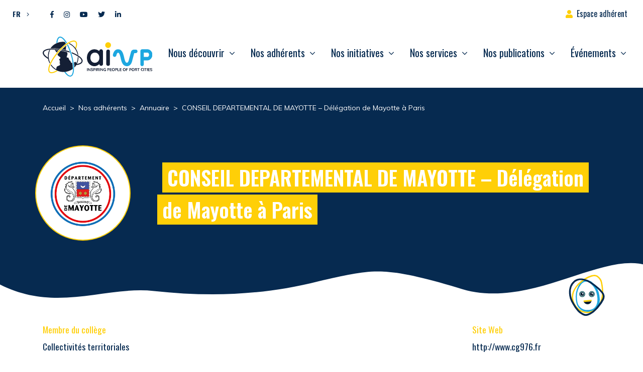

--- FILE ---
content_type: text/html; charset=UTF-8
request_url: https://www.aivp.org/aivp/nos-adherents-et-nous/annuaire/conseil-departemental-de-mayotte-delegation-de-mayotte-a-paris/
body_size: 19933
content:
<!doctype html>
<html lang="fr-FR">
<head>
	<meta charset="UTF-8">
	<meta name="viewport" content="width=device-width, initial-scale=1">
	<link rel="profile" href="https://gmpg.org/xfn/11">

	<meta name='robots' content='index, follow, max-image-preview:large, max-snippet:-1, max-video-preview:-1' />
	<style>img:is([sizes="auto" i], [sizes^="auto," i]) { contain-intrinsic-size: 3000px 1500px }</style>
	
	<!-- This site is optimized with the Yoast SEO plugin v26.8 - https://yoast.com/product/yoast-seo-wordpress/ -->
	<title>CONSEIL DEPARTEMENTAL DE MAYOTTE - Délégation de Mayotte à Paris - AIVP</title>
<link data-rocket-preload as="style" href="https://fonts.googleapis.com/css2?family=Muli:wght@400;700&#038;family=Oswald:wght@400;600;700&#038;display=swap" rel="preload">
<link href="https://fonts.googleapis.com/css2?family=Muli:wght@400;700&#038;family=Oswald:wght@400;600;700&#038;display=swap" media="print" onload="this.media=&#039;all&#039;" rel="stylesheet">
<noscript><link rel="stylesheet" href="https://fonts.googleapis.com/css2?family=Muli:wght@400;700&#038;family=Oswald:wght@400;600;700&#038;display=swap"></noscript>
	<link rel="canonical" href="https://www.aivp.org/aivp/nos-adherents-et-nous/annuaire/conseil-departemental-de-mayotte-delegation-de-mayotte-a-paris/" />
	<meta property="og:locale" content="fr_FR" />
	<meta property="og:type" content="article" />
	<meta property="og:title" content="CONSEIL DEPARTEMENTAL DE MAYOTTE - Délégation de Mayotte à Paris - AIVP" />
	<meta property="og:url" content="https://www.aivp.org/aivp/nos-adherents-et-nous/annuaire/conseil-departemental-de-mayotte-delegation-de-mayotte-a-paris/" />
	<meta property="og:site_name" content="AIVP" />
	<meta property="article:modified_time" content="2025-09-04T03:36:22+00:00" />
	<meta property="og:image" content="https://www.aivp.org/wp-content/uploads/2022/08/yl2sk19lpjrtoxjjvh79.png" />
	<meta property="og:image:width" content="225" />
	<meta property="og:image:height" content="225" />
	<meta property="og:image:type" content="image/png" />
	<meta name="twitter:card" content="summary_large_image" />
	<script type="application/ld+json" class="yoast-schema-graph">{"@context":"https://schema.org","@graph":[{"@type":"WebPage","@id":"https://www.aivp.org/aivp/nos-adherents-et-nous/annuaire/conseil-departemental-de-mayotte-delegation-de-mayotte-a-paris/","url":"https://www.aivp.org/aivp/nos-adherents-et-nous/annuaire/conseil-departemental-de-mayotte-delegation-de-mayotte-a-paris/","name":"CONSEIL DEPARTEMENTAL DE MAYOTTE - Délégation de Mayotte à Paris - AIVP","isPartOf":{"@id":"https://www.aivp.org/#website"},"primaryImageOfPage":{"@id":"https://www.aivp.org/aivp/nos-adherents-et-nous/annuaire/conseil-departemental-de-mayotte-delegation-de-mayotte-a-paris/#primaryimage"},"image":{"@id":"https://www.aivp.org/aivp/nos-adherents-et-nous/annuaire/conseil-departemental-de-mayotte-delegation-de-mayotte-a-paris/#primaryimage"},"thumbnailUrl":"https://www.aivp.org/wp-content/uploads/2022/08/yl2sk19lpjrtoxjjvh79.png","datePublished":"2025-09-04T03:35:58+00:00","dateModified":"2025-09-04T03:36:22+00:00","breadcrumb":{"@id":"https://www.aivp.org/aivp/nos-adherents-et-nous/annuaire/conseil-departemental-de-mayotte-delegation-de-mayotte-a-paris/#breadcrumb"},"inLanguage":"fr-FR","potentialAction":[{"@type":"ReadAction","target":["https://www.aivp.org/aivp/nos-adherents-et-nous/annuaire/conseil-departemental-de-mayotte-delegation-de-mayotte-a-paris/"]}]},{"@type":"ImageObject","inLanguage":"fr-FR","@id":"https://www.aivp.org/aivp/nos-adherents-et-nous/annuaire/conseil-departemental-de-mayotte-delegation-de-mayotte-a-paris/#primaryimage","url":"https://www.aivp.org/wp-content/uploads/2022/08/yl2sk19lpjrtoxjjvh79.png","contentUrl":"https://www.aivp.org/wp-content/uploads/2022/08/yl2sk19lpjrtoxjjvh79.png","width":225,"height":225},{"@type":"BreadcrumbList","@id":"https://www.aivp.org/aivp/nos-adherents-et-nous/annuaire/conseil-departemental-de-mayotte-delegation-de-mayotte-a-paris/#breadcrumb","itemListElement":[{"@type":"ListItem","position":1,"name":"Home","item":"https://www.aivp.org/"},{"@type":"ListItem","position":2,"name":"CONSEIL DEPARTEMENTAL DE MAYOTTE &#8211; Délégation de Mayotte à Paris"}]},{"@type":"WebSite","@id":"https://www.aivp.org/#website","url":"https://www.aivp.org/","name":"AIVP","description":"Inspiring people of port cities","publisher":{"@id":"https://www.aivp.org/#organization"},"potentialAction":[{"@type":"SearchAction","target":{"@type":"EntryPoint","urlTemplate":"https://www.aivp.org/?s={search_term_string}"},"query-input":{"@type":"PropertyValueSpecification","valueRequired":true,"valueName":"search_term_string"}}],"inLanguage":"fr-FR"},{"@type":"Organization","@id":"https://www.aivp.org/#organization","name":"AIVP","url":"https://www.aivp.org/","logo":{"@type":"ImageObject","inLanguage":"fr-FR","@id":"https://www.aivp.org/#/schema/logo/image/","url":"https://www.aivp.org/wp-content/uploads/2020/07/cropped-favicon.png","contentUrl":"https://www.aivp.org/wp-content/uploads/2020/07/cropped-favicon.png","width":512,"height":512,"caption":"AIVP"},"image":{"@id":"https://www.aivp.org/#/schema/logo/image/"}}]}</script>
	<!-- / Yoast SEO plugin. -->


<link rel='dns-prefetch' href='//maps.googleapis.com' />
<link rel='dns-prefetch' href='//polyfill.io' />
<link rel='dns-prefetch' href='//fonts.googleapis.com' />
<link href='https://fonts.gstatic.com' crossorigin rel='preconnect' />
<link rel="alternate" type="application/rss+xml" title="AIVP &raquo; Flux" href="https://www.aivp.org/feed/" />
<style id='wp-emoji-styles-inline-css' type='text/css'>

	img.wp-smiley, img.emoji {
		display: inline !important;
		border: none !important;
		box-shadow: none !important;
		height: 1em !important;
		width: 1em !important;
		margin: 0 0.07em !important;
		vertical-align: -0.1em !important;
		background: none !important;
		padding: 0 !important;
	}
</style>
<link rel='stylesheet' id='wp-block-library-css' href='https://www.aivp.org/wp-includes/css/dist/block-library/style.min.css?ver=6.7.4' type='text/css' media='all' />
<style id='safe-svg-svg-icon-style-inline-css' type='text/css'>
.safe-svg-cover{text-align:center}.safe-svg-cover .safe-svg-inside{display:inline-block;max-width:100%}.safe-svg-cover svg{fill:currentColor;height:100%;max-height:100%;max-width:100%;width:100%}

</style>
<style id='classic-theme-styles-inline-css' type='text/css'>
/*! This file is auto-generated */
.wp-block-button__link{color:#fff;background-color:#32373c;border-radius:9999px;box-shadow:none;text-decoration:none;padding:calc(.667em + 2px) calc(1.333em + 2px);font-size:1.125em}.wp-block-file__button{background:#32373c;color:#fff;text-decoration:none}
</style>
<style id='global-styles-inline-css' type='text/css'>
:root{--wp--preset--aspect-ratio--square: 1;--wp--preset--aspect-ratio--4-3: 4/3;--wp--preset--aspect-ratio--3-4: 3/4;--wp--preset--aspect-ratio--3-2: 3/2;--wp--preset--aspect-ratio--2-3: 2/3;--wp--preset--aspect-ratio--16-9: 16/9;--wp--preset--aspect-ratio--9-16: 9/16;--wp--preset--color--black: #000000;--wp--preset--color--cyan-bluish-gray: #abb8c3;--wp--preset--color--white: #ffffff;--wp--preset--color--pale-pink: #f78da7;--wp--preset--color--vivid-red: #cf2e2e;--wp--preset--color--luminous-vivid-orange: #ff6900;--wp--preset--color--luminous-vivid-amber: #fcb900;--wp--preset--color--light-green-cyan: #7bdcb5;--wp--preset--color--vivid-green-cyan: #00d084;--wp--preset--color--pale-cyan-blue: #8ed1fc;--wp--preset--color--vivid-cyan-blue: #0693e3;--wp--preset--color--vivid-purple: #9b51e0;--wp--preset--gradient--vivid-cyan-blue-to-vivid-purple: linear-gradient(135deg,rgba(6,147,227,1) 0%,rgb(155,81,224) 100%);--wp--preset--gradient--light-green-cyan-to-vivid-green-cyan: linear-gradient(135deg,rgb(122,220,180) 0%,rgb(0,208,130) 100%);--wp--preset--gradient--luminous-vivid-amber-to-luminous-vivid-orange: linear-gradient(135deg,rgba(252,185,0,1) 0%,rgba(255,105,0,1) 100%);--wp--preset--gradient--luminous-vivid-orange-to-vivid-red: linear-gradient(135deg,rgba(255,105,0,1) 0%,rgb(207,46,46) 100%);--wp--preset--gradient--very-light-gray-to-cyan-bluish-gray: linear-gradient(135deg,rgb(238,238,238) 0%,rgb(169,184,195) 100%);--wp--preset--gradient--cool-to-warm-spectrum: linear-gradient(135deg,rgb(74,234,220) 0%,rgb(151,120,209) 20%,rgb(207,42,186) 40%,rgb(238,44,130) 60%,rgb(251,105,98) 80%,rgb(254,248,76) 100%);--wp--preset--gradient--blush-light-purple: linear-gradient(135deg,rgb(255,206,236) 0%,rgb(152,150,240) 100%);--wp--preset--gradient--blush-bordeaux: linear-gradient(135deg,rgb(254,205,165) 0%,rgb(254,45,45) 50%,rgb(107,0,62) 100%);--wp--preset--gradient--luminous-dusk: linear-gradient(135deg,rgb(255,203,112) 0%,rgb(199,81,192) 50%,rgb(65,88,208) 100%);--wp--preset--gradient--pale-ocean: linear-gradient(135deg,rgb(255,245,203) 0%,rgb(182,227,212) 50%,rgb(51,167,181) 100%);--wp--preset--gradient--electric-grass: linear-gradient(135deg,rgb(202,248,128) 0%,rgb(113,206,126) 100%);--wp--preset--gradient--midnight: linear-gradient(135deg,rgb(2,3,129) 0%,rgb(40,116,252) 100%);--wp--preset--font-size--small: 13px;--wp--preset--font-size--medium: 20px;--wp--preset--font-size--large: 36px;--wp--preset--font-size--x-large: 42px;--wp--preset--spacing--20: 0.44rem;--wp--preset--spacing--30: 0.67rem;--wp--preset--spacing--40: 1rem;--wp--preset--spacing--50: 1.5rem;--wp--preset--spacing--60: 2.25rem;--wp--preset--spacing--70: 3.38rem;--wp--preset--spacing--80: 5.06rem;--wp--preset--shadow--natural: 6px 6px 9px rgba(0, 0, 0, 0.2);--wp--preset--shadow--deep: 12px 12px 50px rgba(0, 0, 0, 0.4);--wp--preset--shadow--sharp: 6px 6px 0px rgba(0, 0, 0, 0.2);--wp--preset--shadow--outlined: 6px 6px 0px -3px rgba(255, 255, 255, 1), 6px 6px rgba(0, 0, 0, 1);--wp--preset--shadow--crisp: 6px 6px 0px rgba(0, 0, 0, 1);}:where(.is-layout-flex){gap: 0.5em;}:where(.is-layout-grid){gap: 0.5em;}body .is-layout-flex{display: flex;}.is-layout-flex{flex-wrap: wrap;align-items: center;}.is-layout-flex > :is(*, div){margin: 0;}body .is-layout-grid{display: grid;}.is-layout-grid > :is(*, div){margin: 0;}:where(.wp-block-columns.is-layout-flex){gap: 2em;}:where(.wp-block-columns.is-layout-grid){gap: 2em;}:where(.wp-block-post-template.is-layout-flex){gap: 1.25em;}:where(.wp-block-post-template.is-layout-grid){gap: 1.25em;}.has-black-color{color: var(--wp--preset--color--black) !important;}.has-cyan-bluish-gray-color{color: var(--wp--preset--color--cyan-bluish-gray) !important;}.has-white-color{color: var(--wp--preset--color--white) !important;}.has-pale-pink-color{color: var(--wp--preset--color--pale-pink) !important;}.has-vivid-red-color{color: var(--wp--preset--color--vivid-red) !important;}.has-luminous-vivid-orange-color{color: var(--wp--preset--color--luminous-vivid-orange) !important;}.has-luminous-vivid-amber-color{color: var(--wp--preset--color--luminous-vivid-amber) !important;}.has-light-green-cyan-color{color: var(--wp--preset--color--light-green-cyan) !important;}.has-vivid-green-cyan-color{color: var(--wp--preset--color--vivid-green-cyan) !important;}.has-pale-cyan-blue-color{color: var(--wp--preset--color--pale-cyan-blue) !important;}.has-vivid-cyan-blue-color{color: var(--wp--preset--color--vivid-cyan-blue) !important;}.has-vivid-purple-color{color: var(--wp--preset--color--vivid-purple) !important;}.has-black-background-color{background-color: var(--wp--preset--color--black) !important;}.has-cyan-bluish-gray-background-color{background-color: var(--wp--preset--color--cyan-bluish-gray) !important;}.has-white-background-color{background-color: var(--wp--preset--color--white) !important;}.has-pale-pink-background-color{background-color: var(--wp--preset--color--pale-pink) !important;}.has-vivid-red-background-color{background-color: var(--wp--preset--color--vivid-red) !important;}.has-luminous-vivid-orange-background-color{background-color: var(--wp--preset--color--luminous-vivid-orange) !important;}.has-luminous-vivid-amber-background-color{background-color: var(--wp--preset--color--luminous-vivid-amber) !important;}.has-light-green-cyan-background-color{background-color: var(--wp--preset--color--light-green-cyan) !important;}.has-vivid-green-cyan-background-color{background-color: var(--wp--preset--color--vivid-green-cyan) !important;}.has-pale-cyan-blue-background-color{background-color: var(--wp--preset--color--pale-cyan-blue) !important;}.has-vivid-cyan-blue-background-color{background-color: var(--wp--preset--color--vivid-cyan-blue) !important;}.has-vivid-purple-background-color{background-color: var(--wp--preset--color--vivid-purple) !important;}.has-black-border-color{border-color: var(--wp--preset--color--black) !important;}.has-cyan-bluish-gray-border-color{border-color: var(--wp--preset--color--cyan-bluish-gray) !important;}.has-white-border-color{border-color: var(--wp--preset--color--white) !important;}.has-pale-pink-border-color{border-color: var(--wp--preset--color--pale-pink) !important;}.has-vivid-red-border-color{border-color: var(--wp--preset--color--vivid-red) !important;}.has-luminous-vivid-orange-border-color{border-color: var(--wp--preset--color--luminous-vivid-orange) !important;}.has-luminous-vivid-amber-border-color{border-color: var(--wp--preset--color--luminous-vivid-amber) !important;}.has-light-green-cyan-border-color{border-color: var(--wp--preset--color--light-green-cyan) !important;}.has-vivid-green-cyan-border-color{border-color: var(--wp--preset--color--vivid-green-cyan) !important;}.has-pale-cyan-blue-border-color{border-color: var(--wp--preset--color--pale-cyan-blue) !important;}.has-vivid-cyan-blue-border-color{border-color: var(--wp--preset--color--vivid-cyan-blue) !important;}.has-vivid-purple-border-color{border-color: var(--wp--preset--color--vivid-purple) !important;}.has-vivid-cyan-blue-to-vivid-purple-gradient-background{background: var(--wp--preset--gradient--vivid-cyan-blue-to-vivid-purple) !important;}.has-light-green-cyan-to-vivid-green-cyan-gradient-background{background: var(--wp--preset--gradient--light-green-cyan-to-vivid-green-cyan) !important;}.has-luminous-vivid-amber-to-luminous-vivid-orange-gradient-background{background: var(--wp--preset--gradient--luminous-vivid-amber-to-luminous-vivid-orange) !important;}.has-luminous-vivid-orange-to-vivid-red-gradient-background{background: var(--wp--preset--gradient--luminous-vivid-orange-to-vivid-red) !important;}.has-very-light-gray-to-cyan-bluish-gray-gradient-background{background: var(--wp--preset--gradient--very-light-gray-to-cyan-bluish-gray) !important;}.has-cool-to-warm-spectrum-gradient-background{background: var(--wp--preset--gradient--cool-to-warm-spectrum) !important;}.has-blush-light-purple-gradient-background{background: var(--wp--preset--gradient--blush-light-purple) !important;}.has-blush-bordeaux-gradient-background{background: var(--wp--preset--gradient--blush-bordeaux) !important;}.has-luminous-dusk-gradient-background{background: var(--wp--preset--gradient--luminous-dusk) !important;}.has-pale-ocean-gradient-background{background: var(--wp--preset--gradient--pale-ocean) !important;}.has-electric-grass-gradient-background{background: var(--wp--preset--gradient--electric-grass) !important;}.has-midnight-gradient-background{background: var(--wp--preset--gradient--midnight) !important;}.has-small-font-size{font-size: var(--wp--preset--font-size--small) !important;}.has-medium-font-size{font-size: var(--wp--preset--font-size--medium) !important;}.has-large-font-size{font-size: var(--wp--preset--font-size--large) !important;}.has-x-large-font-size{font-size: var(--wp--preset--font-size--x-large) !important;}
:where(.wp-block-post-template.is-layout-flex){gap: 1.25em;}:where(.wp-block-post-template.is-layout-grid){gap: 1.25em;}
:where(.wp-block-columns.is-layout-flex){gap: 2em;}:where(.wp-block-columns.is-layout-grid){gap: 2em;}
:root :where(.wp-block-pullquote){font-size: 1.5em;line-height: 1.6;}
</style>
<link rel='stylesheet' id='wpml-legacy-dropdown-click-0-css' href='https://www.aivp.org/wp-content/plugins/sitepress-multilingual-cms/templates/language-switchers/legacy-dropdown-click/style.min.css?ver=1' type='text/css' media='all' />

<link data-minify="1" rel='stylesheet' id='lp-theme-style-css' href='https://www.aivp.org/wp-content/cache/min/1/wp-content/themes/lmc-aivp/css/main.min.css?ver=1765294293' type='text/css' media='all' />
<style id='kadence-blocks-global-variables-inline-css' type='text/css'>
:root {--global-kb-font-size-sm:clamp(0.8rem, 0.73rem + 0.217vw, 0.9rem);--global-kb-font-size-md:clamp(1.1rem, 0.995rem + 0.326vw, 1.25rem);--global-kb-font-size-lg:clamp(1.75rem, 1.576rem + 0.543vw, 2rem);--global-kb-font-size-xl:clamp(2.25rem, 1.728rem + 1.63vw, 3rem);--global-kb-font-size-xxl:clamp(2.5rem, 1.456rem + 3.26vw, 4rem);--global-kb-font-size-xxxl:clamp(2.75rem, 0.489rem + 7.065vw, 6rem);}:root {--global-palette1: #3182CE;--global-palette2: #2B6CB0;--global-palette3: #1A202C;--global-palette4: #2D3748;--global-palette5: #4A5568;--global-palette6: #718096;--global-palette7: #EDF2F7;--global-palette8: #F7FAFC;--global-palette9: #ffffff;}
</style>
<link data-minify="1" rel='stylesheet' id='sib-front-css-css' href='https://www.aivp.org/wp-content/cache/min/1/wp-content/plugins/mailin/css/mailin-front.css?ver=1765294293' type='text/css' media='all' />
<script type="text/javascript" src="https://www.aivp.org/wp-includes/js/jquery/jquery.min.js?ver=3.7.1" id="jquery-core-js" data-rocket-defer defer></script>
<script type="text/javascript" src="https://www.aivp.org/wp-includes/js/jquery/jquery-migrate.min.js?ver=3.4.1" id="jquery-migrate-js" data-rocket-defer defer></script>
<script type="text/javascript" src="https://www.aivp.org/wp-content/plugins/sitepress-multilingual-cms/templates/language-switchers/legacy-dropdown-click/script.min.js?ver=1" id="wpml-legacy-dropdown-click-0-js" data-rocket-defer defer></script>
<script type="text/javascript" id="sib-front-js-js-extra">
/* <![CDATA[ */
var sibErrMsg = {"invalidMail":"Veuillez entrer une adresse e-mail valide.","requiredField":"Veuillez compl\u00e9ter les champs obligatoires.","invalidDateFormat":"Veuillez entrer une date valide.","invalidSMSFormat":"Veuillez entrer une num\u00e9ro de t\u00e9l\u00e9phone valide."};
var ajax_sib_front_object = {"ajax_url":"https:\/\/www.aivp.org\/wp-admin\/admin-ajax.php","ajax_nonce":"e527b640d0","flag_url":"https:\/\/www.aivp.org\/wp-content\/plugins\/mailin\/img\/flags\/"};
/* ]]> */
</script>
<script data-minify="1" type="text/javascript" src="https://www.aivp.org/wp-content/cache/min/1/wp-content/plugins/mailin/js/mailin-front.js?ver=1765294293" id="sib-front-js-js" data-rocket-defer defer></script>
<link rel="https://api.w.org/" href="https://www.aivp.org/wp-json/" /><link rel="alternate" title="JSON" type="application/json" href="https://www.aivp.org/wp-json/wp/v2/adherent/133917" /><link rel="EditURI" type="application/rsd+xml" title="RSD" href="https://www.aivp.org/xmlrpc.php?rsd" />
<meta name="generator" content="WordPress 6.7.4" />
<link rel='shortlink' href='https://www.aivp.org/?p=133917' />
<link rel="alternate" title="oEmbed (JSON)" type="application/json+oembed" href="https://www.aivp.org/wp-json/oembed/1.0/embed?url=https%3A%2F%2Fwww.aivp.org%2Faivp%2Fnos-adherents-et-nous%2Fannuaire%2Fconseil-departemental-de-mayotte-delegation-de-mayotte-a-paris%2F" />
<link rel="alternate" title="oEmbed (XML)" type="text/xml+oembed" href="https://www.aivp.org/wp-json/oembed/1.0/embed?url=https%3A%2F%2Fwww.aivp.org%2Faivp%2Fnos-adherents-et-nous%2Fannuaire%2Fconseil-departemental-de-mayotte-delegation-de-mayotte-a-paris%2F&#038;format=xml" />
<meta name="generator" content="WPML ver:4.8.6 stt:1,4,2;" />
<!-- start Simple Custom CSS and JS -->
<style type="text/css">
/* Ajouter votre code CSS ici.
                     
Par exemple:
.exemple {
    color: red;
}

Pour améliorer vos connaissances en CSS, visitez http://www.w3schools.com/css/css_syntax.asp

Fin du commentaire */ 

#searchform .fa-search::before {
	font-weight:bold;
	font-size:18px;
}</style>
<!-- end Simple Custom CSS and JS -->
<!-- start Simple Custom CSS and JS -->
<!-- Google Tag Manager (noscript) -->
<noscript><iframe src="https://www.googletagmanager.com/ns.html?id=GTM-TS79FNV"
height="0" width="0" style="display:none;visibility:hidden"></iframe></noscript>
<!-- End Google Tag Manager (noscript) --><!-- end Simple Custom CSS and JS -->
<!-- start Simple Custom CSS and JS -->
<!-- Google Tag Manager -->
<script>(function(w,d,s,l,i){w[l]=w[l]||[];w[l].push({'gtm.start':
new Date().getTime(),event:'gtm.js'});var f=d.getElementsByTagName(s)[0],
j=d.createElement(s),dl=l!='dataLayer'?'&l='+l:'';j.async=true;j.src=
'https://www.googletagmanager.com/gtm.js?id='+i+dl;f.parentNode.insertBefore(j,f);
})(window,document,'script','dataLayer','GTM-TS79FNV');</script>
<!-- End Google Tag Manager --><!-- end Simple Custom CSS and JS -->
<!-- Analytics by WP Statistics - https://wp-statistics.com -->
<style type="text/css"></style><link rel="icon" href="https://www.aivp.org/wp-content/uploads/2020/07/cropped-favicon-32x32.png" sizes="32x32" />
<link rel="icon" href="https://www.aivp.org/wp-content/uploads/2020/07/cropped-favicon-192x192.png" sizes="192x192" />
<link rel="apple-touch-icon" href="https://www.aivp.org/wp-content/uploads/2020/07/cropped-favicon-180x180.png" />
<meta name="msapplication-TileImage" content="https://www.aivp.org/wp-content/uploads/2020/07/cropped-favicon-270x270.png" />
		<style type="text/css" id="wp-custom-css">
			#infos, .infos-container, .list-group-item:last-child {
	display:none;
}

#cookie-law-info-bar {
	z-index: 10001;	
}

.ff-item-cont {
	height: 100%;
}

.ff-no-image .ff-overlay-wrapper {
	opacity: 1;
}

@media screen and (max-width: 1199.98px) {
		#menuCategories ~ .custom-dropdown-menu{
			transform: translate3d(0px, 62px, 0px) !important;
		}
		
		#menuTags ~ .custom-dropdown-menu{
			transform: translate3d(0px, 100px, 0px) !important;
		}

		#menuGoal ~ .custom-dropdown-menu{
			transform: translate3d(0px, 138px, 0px) !important;
		}
}

.grecaptcha-badge { visibility: hidden; }

.yt-consent {
		position: relative;
    background: #062a50;
}

.yt-consent .btn-container {
	position: absolute;
	top: 45%;
	right:0;
	left:0;
}

.yt-consent button {
	display:block;
	margin: auto;
}

.post-template-default .header-page {
	background-color: #141F35 !important;
}

.post-template-default article.type-post img.wp-post-image {
	width: 100%;
}

@media screen and (max-width: 760px) {
	.post-template-default article.type-post img {
	width: 80%;
}
}

.single .main-content .wp-block-quote p {
	color: #062A50;
}

.as-container-header .as-container-infos-header { 
	display: flex;
	flex-direction: column;
}

.as-container-header .as-container-infos-header span.as-title-info-header {
	font-weight: 500;
    font-size: 1.5rem;
    font-family: Oswald,sans-serif;
	color: var(--wp--preset--color--vivid-cyan-blue);
}

.as-container-header .as-container-infos-header span.as-subtitle-info-header {
	font-weight: bold;
}

.as-container-header .as-container-infos-header p.as-citation-info-header {
	margin-top: 20px;
}

.as-container-header .as-container-infos-header p.as-citation-info-header:before {
	content: "";
	display: block;
	background-image: url(https://www.aivp.org/wp-content/themes/lmc-aivp/img/quote.svg);
    background-size: contain;
	background-repeat: no-repeat;
	width: 20px;
	height: 20px;
}
.category-actualites .as-container-header .as-container-infos-header p.as-citation-info-header:before {
    display: none; /*citation actualités */
}

.single .main-content h2 {
	margin-bottom: 10px;
	font-family: Oswald;
}

.postid-114975 .as-citation-info-header {
	font-family: Oswald, sans-serif;
	font-size: 1.3rem;
}

@media screen and (min-width: 760px) {
	.as-container-header {
	display: flex;
		gap: 50px;
		justify-content:center; /*remove this if bugs */
}
	.post-template-default article.type-post img.wp-post-image, .evenements-template-default img.wp-post-image {
	width: 35%;
}
}

.link-container > img.image-de-fond {
    width: 20px !important;
}

#top-bar #menu-top-bar {
	z-index: 999 !important;
}		</style>
		<meta name="generator" content="WP Rocket 3.19.0.1" data-wpr-features="wpr_defer_js wpr_minify_js wpr_minify_css wpr_preload_links wpr_desktop" /></head>

<body data-rsssl=1 class="adherent-template-default single single-adherent postid-133917"  >

<div data-rocket-location-hash="54257ff4dc2eb7aae68fa23eb5f11e06" id="page" class="site">

	<a class="skip-link screen-reader-text" href="#content">Aller directement au contenu</a>

	<header data-rocket-location-hash="1d610e30cad75ff20a73ec20faa86327" id="masthead" class="site-header position-fixed w-100" data-headroom data-tolerance="5" data-offset="160">

		<div data-rocket-location-hash="87e5ec982a24c2157e286b86730a62c2" id="top-bar" class="">

			<div class="container-fluid d-flex justify-content-between">

				<div class="d-flex ">
				
					
<div class="wpml-ls-statics-shortcode_actions wpml-ls wpml-ls-legacy-dropdown-click js-wpml-ls-legacy-dropdown-click">
	<ul role="menu">

		<li class="wpml-ls-slot-shortcode_actions wpml-ls-item wpml-ls-item-fr wpml-ls-current-language wpml-ls-first-item wpml-ls-item-legacy-dropdown-click" role="none">

			<a href="#" class="js-wpml-ls-item-toggle wpml-ls-item-toggle" role="menuitem" title="Passer à FR">
                <span class="wpml-ls-native" role="menuitem">FR</span></a>

			<ul class="js-wpml-ls-sub-menu wpml-ls-sub-menu" role="menu">
				
					<li class="wpml-ls-slot-shortcode_actions wpml-ls-item wpml-ls-item-en" role="none">
						<a href="https://www.aivp.org/en/aivp/our-members/directory/conseil-departemental-de-mayotte-delegation-de-mayotte-a-paris/" class="wpml-ls-link" role="menuitem" aria-label="Passer à EN" title="Passer à EN">
                            <span class="wpml-ls-native" lang="en">EN</span></a>
					</li>

				
					<li class="wpml-ls-slot-shortcode_actions wpml-ls-item wpml-ls-item-es wpml-ls-last-item" role="none">
						<a href="https://www.aivp.org/es/la-aivp/nuestros-miembros/directorio/conseil-departemental-de-mayotte-delegation-de-mayotte-a-paris/" class="wpml-ls-link" role="menuitem" aria-label="Passer à ES" title="Passer à ES">
                            <span class="wpml-ls-native" lang="es">ES</span></a>
					</li>

							</ul>

		</li>

	</ul>
</div>
					
					<div class="lp-social-networks"><a href='https://www.facebook.com/aivp.net' target='_blank' class='btn-social btn-facebook' rel='nofollow' title='Facebook'><i class="fab fa-facebook-f"></i></a><a href='https://www.instagram.com/aivp_net/' target='_blank' class='btn-social btn-instagram' rel='nofollow' title='Instagram'><i class="fab fa-instagram"></i></a><a href='https://www.youtube.com/channel/UCh311M_6003WwqscDu2hKyg' target='_blank' class='btn-social btn-youtube' rel='nofollow' title='Youtube'><i class="fab fa-youtube"></i></a><a href='https://twitter.com/aivp_net' target='_blank' class='btn-social btn-twitter' rel='nofollow' title='Twitter'><i class="fab fa-twitter"></i></a><a href='https://www.linkedin.com/company/aivp---le-r%C3%A9seau-mondial-des-villes-portuaires' target='_blank' class='btn-social btn-linkedin' rel='nofollow' title='Linkedin'><i class="fab fa-linkedin-in"></i></a></div>
				</div>

				<nav id="menu-top-bar" class="navbar">
					<ul id="top-bar-menu" class="navbar-nav h-100">
												<li itemscope="itemscope" itemtype="https://www.schema.org/SiteNavigationElement" class="espace-adherent menu-item menu-item-type-custom menu-item-object-custom menu-item-214 nav-item">
							<a title="Espace adhérent" href="" class="nav-link" data-toggle="modal" data-target="#ConnexionModal">Espace adhérent</a>
						</li>
											</ul>
				</nav>


			</div>

		</div>

		<nav class="navbar navbar-expand-xl bg-faded pt-0" id="main-navbar">

			<div class="container">
			
				
				<a href="https://www.aivp.org/" rel="home" class="navbar-brand" >
					<img src='https://www.aivp.org/wp-content/themes/lmc-aivp/img/admin/logo.svg' alt='AIVP' class='logo-svg'>				</a>

				

			   	<button class="navbar-toggler hamburger hamburger--spin" type="button" data-toggle="collapse" data-target="#menu-principal" aria-controls="menu-principal" aria-expanded="false" aria-label="Ouvrir/Fermer navigation">
			    	<span class="hamburger-box">
						<span class="hamburger-inner"></span>
					</span>
			   	</button>


			   <div id="menu-principal" class="collapse navbar-collapse"><ul id="primary-menu" class="navbar-nav ml-auto"><li itemscope="itemscope" itemtype="https://www.schema.org/SiteNavigationElement" id="menu-item-117" class="menu-item menu-item-type-post_type menu-item-object-page menu-item-has-children dropdown menu-item-117 nav-item"><a title="Nous découvrir" href="#" data-toggle="dropdown" aria-haspopup="true" aria-expanded="false" class="dropdown-toggle nav-link" id="menu-item-dropdown-117">Nous découvrir</a>
<div class="dropdown-menu"><div class="container"><ul aria-labelledby="menu-item-dropdown-117" role="menu">
	<li itemscope="itemscope" itemtype="https://www.schema.org/SiteNavigationElement" id="menu-item-118" class="menu-item menu-item-type-post_type menu-item-object-page menu-item-has-children dropdown menu-item-118 nav-item"><a title="L’Association" href="#" data-toggle="dropdown" aria-haspopup="true" aria-expanded="false" class="dropdown-toggle nav-link" id="menu-item-dropdown-118">L’Association</a>
	<div class="dropdown-menu"><div class="container"><ul aria-labelledby="menu-item-dropdown-118" role="menu">
		<li itemscope="itemscope" itemtype="https://www.schema.org/SiteNavigationElement" id="menu-item-119" class="menu-item menu-item-type-post_type menu-item-object-page menu-item-119 nav-item"><a title="Vision, valeurs et objectifs" href="https://www.aivp.org/aivp/a-propos/vision-valeurs-et-objectifs/" class="dropdown-item">Vision, valeurs et objectifs</a></li>
		<li itemscope="itemscope" itemtype="https://www.schema.org/SiteNavigationElement" id="menu-item-120" class="menu-item menu-item-type-post_type menu-item-object-page menu-item-120 nav-item"><a title="Réseau et chiffres clés" href="https://www.aivp.org/aivp/a-propos/reseau-et-chiffres-cles/" class="dropdown-item">Réseau et chiffres clés</a></li>
		<li itemscope="itemscope" itemtype="https://www.schema.org/SiteNavigationElement" id="menu-item-121" class="menu-item menu-item-type-post_type menu-item-object-page menu-item-121 nav-item"><a title="Histoire" href="https://www.aivp.org/aivp/a-propos/histoire/" class="dropdown-item">Histoire</a></li>
	</ul></div></div>
</li>
	<li itemscope="itemscope" itemtype="https://www.schema.org/SiteNavigationElement" id="menu-item-86530" class="menu-item menu-item-type-post_type menu-item-object-page menu-item-86530 nav-item"><a title="Pourquoi nous rejoindre ?" href="https://www.aivp.org/accueil/nos-adherents-et-nous/pourquoi-nous-rejoindre/" class="dropdown-item">Pourquoi nous rejoindre ?</a></li>
	<li itemscope="itemscope" itemtype="https://www.schema.org/SiteNavigationElement" id="menu-item-123" class="menu-item menu-item-type-post_type menu-item-object-page menu-item-has-children dropdown menu-item-123 nav-item"><a title="Organisation" href="#" data-toggle="dropdown" aria-haspopup="true" aria-expanded="false" class="dropdown-toggle nav-link" id="menu-item-dropdown-123">Organisation</a>
	<div class="dropdown-menu"><div class="container"><ul aria-labelledby="menu-item-dropdown-123" role="menu">
		<li itemscope="itemscope" itemtype="https://www.schema.org/SiteNavigationElement" id="menu-item-124" class="menu-item menu-item-type-post_type menu-item-object-page menu-item-124 nav-item"><a title="L’équipe" href="https://www.aivp.org/aivp/organisation/lequipe/" class="dropdown-item">L’équipe</a></li>
		<li itemscope="itemscope" itemtype="https://www.schema.org/SiteNavigationElement" id="menu-item-125" class="menu-item menu-item-type-post_type menu-item-object-page menu-item-125 nav-item"><a title="Gouvernance" href="https://www.aivp.org/aivp/organisation/gouvernance/" class="dropdown-item">Gouvernance</a></li>
		<li itemscope="itemscope" itemtype="https://www.schema.org/SiteNavigationElement" id="menu-item-2475" class="menu-item menu-item-type-post_type_archive menu-item-object-expert menu-item-2475 nav-item"><a title="Réseau d&#039;experts" href="https://www.aivp.org/experts/" class="dropdown-item">Réseau d&#039;experts</a></li>
		<li itemscope="itemscope" itemtype="https://www.schema.org/SiteNavigationElement" id="menu-item-37512" class="menu-item menu-item-type-post_type_archive menu-item-object-partenaire menu-item-37512 nav-item"><a title="Partenaires" href="https://www.aivp.org/partenaires/" class="dropdown-item">Partenaires</a></li>
	</ul></div></div>
</li>
	<li itemscope="itemscope" itemtype="https://www.schema.org/SiteNavigationElement" id="menu-item-86531" class="menu-item menu-item-type-post_type menu-item-object-page menu-item-86531 nav-item"><a title="Nous contacter" href="https://www.aivp.org/contact/" class="dropdown-item">Nous contacter</a></li>
</ul></div></div>
</li>
<li itemscope="itemscope" itemtype="https://www.schema.org/SiteNavigationElement" id="menu-item-129" class="menu-item menu-item-type-post_type menu-item-object-page menu-item-has-children dropdown menu-item-129 nav-item"><a title="Nos adhérents" href="#" data-toggle="dropdown" aria-haspopup="true" aria-expanded="false" class="dropdown-toggle nav-link" id="menu-item-dropdown-129">Nos adhérents</a>
<div class="dropdown-menu"><div class="container"><ul aria-labelledby="menu-item-dropdown-129" role="menu">
	<li itemscope="itemscope" itemtype="https://www.schema.org/SiteNavigationElement" id="menu-item-130" class="menu-item menu-item-type-post_type menu-item-object-page menu-item-130 nav-item"><a title="Annuaire" href="https://www.aivp.org/accueil/nos-adherents-et-nous/annuaire/" class="dropdown-item">Annuaire</a></li>
	<li itemscope="itemscope" itemtype="https://www.schema.org/SiteNavigationElement" id="menu-item-133" class="menu-item menu-item-type-post_type menu-item-object-page menu-item-133 nav-item"><a title="Pourquoi nous rejoindre ?" href="https://www.aivp.org/accueil/nos-adherents-et-nous/pourquoi-nous-rejoindre/" class="dropdown-item">Pourquoi nous rejoindre ?</a></li>
</ul></div></div>
</li>
<li itemscope="itemscope" itemtype="https://www.schema.org/SiteNavigationElement" id="menu-item-86874" class="menu-item menu-item-type-custom menu-item-object-custom menu-item-has-children dropdown menu-item-86874 nav-item"><a title="Nos initiatives" href="#" data-toggle="dropdown" aria-haspopup="true" aria-expanded="false" class="dropdown-toggle nav-link" id="menu-item-dropdown-86874">Nos initiatives</a>
<div class="dropdown-menu"><div class="container"><ul aria-labelledby="menu-item-dropdown-86874" role="menu">
	<li itemscope="itemscope" itemtype="https://www.schema.org/SiteNavigationElement" id="menu-item-136" class="menu-item menu-item-type-post_type menu-item-object-page menu-item-has-children dropdown menu-item-136 nav-item"><a title="Agenda 2030" href="#" data-toggle="dropdown" aria-haspopup="true" aria-expanded="false" class="dropdown-toggle nav-link" id="menu-item-dropdown-136">Agenda 2030</a>
	<div class="dropdown-menu"><div class="container"><ul aria-labelledby="menu-item-dropdown-136" role="menu">
		<li itemscope="itemscope" itemtype="https://www.schema.org/SiteNavigationElement" id="menu-item-3912" class="menu-item menu-item-type-post_type_archive menu-item-object-engagement menu-item-3912 nav-item"><a title="Les 10 engagements" href="https://www.aivp.org/engagement/" class="dropdown-item">Les 10 engagements</a></li>
		<li itemscope="itemscope" itemtype="https://www.schema.org/SiteNavigationElement" id="menu-item-109872" class="menu-item menu-item-type-post_type menu-item-object-page menu-item-109872 nav-item"><a title="L’Autodiagnostic de l’Agenda 2030 by AIVP" href="https://www.aivp.org/accueil/nos-initiatives/agenda-2030/aivp-autodiagnostic/" class="dropdown-item">L’Autodiagnostic de l’Agenda 2030 by AIVP</a></li>
		<li itemscope="itemscope" itemtype="https://www.schema.org/SiteNavigationElement" id="menu-item-66930" class="menu-item menu-item-type-post_type_archive menu-item-object-bonnes-pratiques menu-item-66930 nav-item"><a title="Bonnes pratiques Agenda 2030" href="https://www.aivp.org/bonnes-pratiques/" class="dropdown-item">Bonnes pratiques Agenda 2030</a></li>
		<li itemscope="itemscope" itemtype="https://www.schema.org/SiteNavigationElement" id="menu-item-203" class="menu-item menu-item-type-post_type menu-item-object-page menu-item-203 nav-item"><a title="Les signataires" href="https://www.aivp.org/accueil/nos-initiatives/agenda-2030/les-signataires/" class="dropdown-item">Les signataires</a></li>
	</ul></div></div>
</li>
	<li itemscope="itemscope" itemtype="https://www.schema.org/SiteNavigationElement" id="menu-item-109785" class="menu-item menu-item-type-post_type menu-item-object-page menu-item-109785 nav-item"><a title="Prix AIVP Antoine Rufenacht" href="https://www.aivp.org/accueil/nos-initiatives/prix-aivp-antoine-rufenacht/" class="dropdown-item">Prix AIVP Antoine Rufenacht</a></li>
	<li itemscope="itemscope" itemtype="https://www.schema.org/SiteNavigationElement" id="menu-item-199" class="menu-item menu-item-type-post_type menu-item-object-page menu-item-has-children dropdown menu-item-199 nav-item"><a title="Port Center by AIVP" href="#" data-toggle="dropdown" aria-haspopup="true" aria-expanded="false" class="dropdown-toggle nav-link" id="menu-item-dropdown-199">Port Center by AIVP</a>
	<div class="dropdown-menu"><div class="container"><ul aria-labelledby="menu-item-dropdown-199" role="menu">
		<li itemscope="itemscope" itemtype="https://www.schema.org/SiteNavigationElement" id="menu-item-2590" class="menu-item menu-item-type-post_type menu-item-object-page menu-item-2590 nav-item"><a title="Le concept" href="https://www.aivp.org/accueil/nos-initiatives/port-center-by-aivp/concept/" class="dropdown-item">Le concept</a></li>
		<li itemscope="itemscope" itemtype="https://www.schema.org/SiteNavigationElement" id="menu-item-2661" class="menu-item menu-item-type-post_type menu-item-object-page menu-item-2661 nav-item"><a title="Port Center Network" href="https://www.aivp.org/accueil/nos-initiatives/port-center-by-aivp/port-center-network/" class="dropdown-item">Port Center Network</a></li>
		<li itemscope="itemscope" itemtype="https://www.schema.org/SiteNavigationElement" id="menu-item-2651" class="menu-item menu-item-type-post_type menu-item-object-page menu-item-2651 nav-item"><a title="Créez votre Port Center" href="https://www.aivp.org/accueil/nos-initiatives/port-center-by-aivp/creer-votre-port-center-by-aivp/" class="dropdown-item">Créez votre Port Center</a></li>
	</ul></div></div>
</li>
	<li itemscope="itemscope" itemtype="https://www.schema.org/SiteNavigationElement" id="menu-item-86825" class="menu-item menu-item-type-post_type menu-item-object-page menu-item-has-children dropdown menu-item-86825 nav-item"><a title="Projets de coopération internationale" href="#" data-toggle="dropdown" aria-haspopup="true" aria-expanded="false" class="dropdown-toggle nav-link" id="menu-item-dropdown-86825">Projets de coopération internationale</a>
	<div class="dropdown-menu"><div class="container"><ul aria-labelledby="menu-item-dropdown-86825" role="menu">
		<li itemscope="itemscope" itemtype="https://www.schema.org/SiteNavigationElement" id="menu-item-86828" class="menu-item menu-item-type-post_type menu-item-object-page menu-item-86828 nav-item"><a title="AFD" href="https://www.aivp.org/projets-de-cooperation-internationale/afd/" class="dropdown-item">AFD</a></li>
		<li itemscope="itemscope" itemtype="https://www.schema.org/SiteNavigationElement" id="menu-item-86827" class="menu-item menu-item-type-post_type menu-item-object-page menu-item-86827 nav-item"><a title="MAGPIE" href="https://www.aivp.org/projets-de-cooperation-internationale/magpie/" class="dropdown-item">MAGPIE</a></li>
		<li itemscope="itemscope" itemtype="https://www.schema.org/SiteNavigationElement" id="menu-item-86826" class="menu-item menu-item-type-post_type menu-item-object-page menu-item-86826 nav-item"><a title="Connected River" href="https://www.aivp.org/projets-de-cooperation-internationale/connected-river/" class="dropdown-item">Connected River</a></li>
		<li itemscope="itemscope" itemtype="https://www.schema.org/SiteNavigationElement" id="menu-item-141776" class="menu-item menu-item-type-post_type menu-item-object-page menu-item-141776 nav-item"><a title="SAFARI" href="https://www.aivp.org/projets-de-cooperation-internationale/safari/" class="dropdown-item">SAFARI</a></li>
	</ul></div></div>
</li>
</ul></div></div>
</li>
<li itemscope="itemscope" itemtype="https://www.schema.org/SiteNavigationElement" id="menu-item-764" class="menu-item menu-item-type-custom menu-item-object-custom menu-item-has-children dropdown menu-item-764 nav-item"><a title="Nos services" href="#" data-toggle="dropdown" aria-haspopup="true" aria-expanded="false" class="dropdown-toggle nav-link" id="menu-item-dropdown-764">Nos services</a>
<div class="dropdown-menu"><div class="container"><ul aria-labelledby="menu-item-dropdown-764" role="menu">
	<li itemscope="itemscope" itemtype="https://www.schema.org/SiteNavigationElement" id="menu-item-86858" class="menu-item menu-item-type-post_type menu-item-object-page menu-item-86858 nav-item"><a title="Nos ressources" href="https://www.aivp.org/accueil/nos-services/nos-ressources/" class="dropdown-item">Nos ressources</a></li>
	<li itemscope="itemscope" itemtype="https://www.schema.org/SiteNavigationElement" id="menu-item-86859" class="menu-item menu-item-type-post_type menu-item-object-page menu-item-has-children dropdown menu-item-86859 nav-item"><a title="Benchmark" href="#" data-toggle="dropdown" aria-haspopup="true" aria-expanded="false" class="dropdown-toggle nav-link" id="menu-item-dropdown-86859">Benchmark</a>
	<div class="dropdown-menu"><div class="container"><ul aria-labelledby="menu-item-dropdown-86859" role="menu">
		<li itemscope="itemscope" itemtype="https://www.schema.org/SiteNavigationElement" id="menu-item-86862" class="menu-item menu-item-type-post_type menu-item-object-page menu-item-86862 nav-item"><a title="AIVP benchmark" href="https://www.aivp.org/accueil/nos-services/benchmark/aivp-benchmark/" class="dropdown-item">AIVP benchmark</a></li>
		<li itemscope="itemscope" itemtype="https://www.schema.org/SiteNavigationElement" id="menu-item-86861" class="menu-item menu-item-type-post_type menu-item-object-page menu-item-86861 nav-item"><a title="AIVP masterclass" href="https://www.aivp.org/accueil/nos-services/benchmark/aivp-masterclass/" class="dropdown-item">AIVP masterclass</a></li>
		<li itemscope="itemscope" itemtype="https://www.schema.org/SiteNavigationElement" id="menu-item-86863" class="menu-item menu-item-type-post_type menu-item-object-page menu-item-86863 nav-item"><a title="Créez votre Port Center by AIVP" href="https://www.aivp.org/accueil/nos-initiatives/port-center-by-aivp/creer-votre-port-center-by-aivp/" class="dropdown-item">Créez votre Port Center by AIVP</a></li>
	</ul></div></div>
</li>
	<li itemscope="itemscope" itemtype="https://www.schema.org/SiteNavigationElement" id="menu-item-79234" class="menu-item menu-item-type-post_type menu-item-object-page menu-item-79234 nav-item"><a title="Programme de cours : Villes Portuaires Durables" href="https://www.aivp.org/accueil/nos-services/programme-de-cours-villes-portuaires-et-developpement-durable/" class="dropdown-item">Programme de cours : Villes Portuaires Durables</a></li>
	<li itemscope="itemscope" itemtype="https://www.schema.org/SiteNavigationElement" id="menu-item-118446" class="menu-item menu-item-type-post_type menu-item-object-page menu-item-has-children dropdown menu-item-118446 nav-item"><a title="Groupes de travail" href="#" data-toggle="dropdown" aria-haspopup="true" aria-expanded="false" class="dropdown-toggle nav-link" id="menu-item-dropdown-118446">Groupes de travail</a>
	<div class="dropdown-menu"><div class="container"><ul aria-labelledby="menu-item-dropdown-118446" role="menu">
		<li itemscope="itemscope" itemtype="https://www.schema.org/SiteNavigationElement" id="menu-item-138685" class="menu-item menu-item-type-post_type menu-item-object-page menu-item-138685 nav-item"><a title="Port Center by AIVP" href="https://www.aivp.org/accueil/nos-initiatives/port-center-by-aivp/" class="dropdown-item">Port Center by AIVP</a></li>
		<li itemscope="itemscope" itemtype="https://www.schema.org/SiteNavigationElement" id="menu-item-133196" class="menu-item menu-item-type-post_type menu-item-object-page menu-item-133196 nav-item"><a title="Groupe de travail « Villes Portuaires Fluviales »" href="https://www.aivp.org/accueil/nos-services/groupes-de-travail/villes-portuaires-fluviales/" class="dropdown-item">Groupe de travail « Villes Portuaires Fluviales »</a></li>
		<li itemscope="itemscope" itemtype="https://www.schema.org/SiteNavigationElement" id="menu-item-138683" class="menu-item menu-item-type-post_type menu-item-object-page menu-item-138683 nav-item"><a title="Croisières et Villes Portuaires " href="https://www.aivp.org/groupe-de-travail-croisieres-et-villes-portuaires/" class="dropdown-item">Croisières et Villes Portuaires </a></li>
	</ul></div></div>
</li>
</ul></div></div>
</li>
<li itemscope="itemscope" itemtype="https://www.schema.org/SiteNavigationElement" id="menu-item-659" class="menu-item menu-item-type-custom menu-item-object-custom menu-item-has-children dropdown menu-item-659 nav-item"><a title="Nos publications" href="#" data-toggle="dropdown" aria-haspopup="true" aria-expanded="false" class="dropdown-toggle nav-link" id="menu-item-dropdown-659">Nos publications</a>
<div class="dropdown-menu"><div class="container"><ul aria-labelledby="menu-item-dropdown-659" role="menu">
	<li itemscope="itemscope" itemtype="https://www.schema.org/SiteNavigationElement" id="menu-item-205" class="menu-item menu-item-type-post_type menu-item-object-page current_page_parent menu-item-205 nav-item"><a title="Newsroom" href="https://www.aivp.org/newsroom/" class="dropdown-item">Newsroom</a></li>
	<li itemscope="itemscope" itemtype="https://www.schema.org/SiteNavigationElement" id="menu-item-3168" class="menu-item menu-item-type-post_type_archive menu-item-object-publication menu-item-3168 nav-item"><a title="Livres blancs" href="https://www.aivp.org/publication/" class="dropdown-item">Livres blancs</a></li>
	<li itemscope="itemscope" itemtype="https://www.schema.org/SiteNavigationElement" id="menu-item-86873" class="menu-item menu-item-type-custom menu-item-object-custom menu-item-86873 nav-item"><a title="Interviews" href="https://www.aivp.org/newsroom/category/interviews/" class="dropdown-item">Interviews</a></li>
	<li itemscope="itemscope" itemtype="https://www.schema.org/SiteNavigationElement" id="menu-item-43427" class="menu-item menu-item-type-post_type menu-item-object-page menu-item-43427 nav-item"><a title="Vidéothèque" href="https://www.aivp.org/videotheque/" class="dropdown-item">Vidéothèque</a></li>
	<li itemscope="itemscope" itemtype="https://www.schema.org/SiteNavigationElement" id="menu-item-88949" class="menu-item menu-item-type-custom menu-item-object-custom menu-item-88949 nav-item"><a title="FAQ" href="https://www.aivp.org/faq/" class="dropdown-item">FAQ</a></li>
</ul></div></div>
</li>
<li itemscope="itemscope" itemtype="https://www.schema.org/SiteNavigationElement" id="menu-item-78439" class="menu-item menu-item-type-custom menu-item-object-custom menu-item-has-children dropdown menu-item-78439 nav-item"><a title="Événements" href="#" data-toggle="dropdown" aria-haspopup="true" aria-expanded="false" class="dropdown-toggle nav-link" id="menu-item-dropdown-78439">Événements</a>
<div class="dropdown-menu"><div class="container"><ul aria-labelledby="menu-item-dropdown-78439" role="menu">
	<li itemscope="itemscope" itemtype="https://www.schema.org/SiteNavigationElement" id="menu-item-86872" class="menu-item menu-item-type-custom menu-item-object-custom menu-item-86872 nav-item"><a title="A venir" href="https://www.aivp.org/evenements" class="dropdown-item">A venir</a></li>
	<li itemscope="itemscope" itemtype="https://www.schema.org/SiteNavigationElement" id="menu-item-86871" class="menu-item menu-item-type-post_type menu-item-object-page menu-item-86871 nav-item"><a title="Rétrospective Conférences Mondiales AIVP" href="https://www.aivp.org/retrospective-conferences-mondiales-aivp/" class="dropdown-item">Rétrospective Conférences Mondiales AIVP</a></li>
</ul></div></div>
</li>
<li class="search ml-xl-5"><form role="search" method="get" id="searchform" class="form-inline h-100" action="https://www.aivp.org/"><input type="search" name="s" id="s" class="form-control" /><button class="btn btn-link" type="submit"><span class="sr-only">Rechercher</span><i class="fal fa-search text-secondary"></i></button></form></li></ul></div>
		   </div>

		</nav>

	</header><!-- #masthead -->

	
<!-- Modal -->
<div data-rocket-location-hash="23b21fb00dbddc1065c024e593f99e8b" class="modal fade modal-connexion" id="ConnexionModal" tabindex="-1" role="dialog" aria-labelledby="ConnexionModal" aria-hidden="true">
  <div data-rocket-location-hash="c0bbe54553fa0db28fe19d59c021650f" class="modal-dialog modal-dialog-centered modal-lg" role="document">
    <div class="modal-content bg-primary">
      <div class="modal-header pb-0 border-0">
        <button type="button" class="close" data-dismiss="modal" aria-label="Close">
          <span aria-hidden="true">&times;</span>
        </button>
      </div>
      <div class="modal-body text-center pb-5">

        <img src='https://www.aivp.org/wp-content/themes/lmc-aivp/img/admin/logo-blanc.svg' alt='AIVP' class='logo-svg img-fluid mb-4'>
        <div class="slides slide-connexion">

          <h3 class="text-center text-white mb-5">Pour accéder à l'ensemble des contenus adhérents, merci&nbsp;de vous identifier.</h3>

          <h4 class="connexion-title text-secondary">Connexion</h4>

          <div class="row justify-content-center">
            <div class="col-lg-6">
              <form class="needs-validation" id="form-connexion" novalidate>
                
                <div class="form-group">

                  <input type="text" class="form-control" name="identifiant" placeholder="Identifiant" required>
                
                </div>

                <div class="form-group">

                  <input type="password" class="form-control" name="password" placeholder="Mot de passe" required>
                </div>
                <div class="form-group text-left">
                  <a href="" class="text-white mdp_oublie">Première connexion ou mot de passe oublié ?</a>
                </div>
                <div class="alert alert-danger bad-password d-none" role="alert">
                  Identifiant et/ou mot de passe invalide(s).                </div>
                <input type="hidden" name="action" value="check_credentials" >
                <input type="hidden" id="my_nonce" name="my_nonce" value="6fc75d0338" /><input type="hidden" name="_wp_http_referer" value="/aivp/nos-adherents-et-nous/annuaire/conseil-departemental-de-mayotte-delegation-de-mayotte-a-paris/" />                <button type="submit" class="btn btn-secondary btn-block">Se connecter</button>
              </form>
            </div>
          </div>

          <h4 class="mt-5 text-secondary">Inscription</h4>
          <p class="text-white">Si vous n'êtes pas adhérent ou si vous ne connaissez pas votre login/mdp, contactez nos équipes.</p>
          <a href="https://www.aivp.org/contact/" class="btn icons-animation cercles mt-2">Contactez AIVP</a>

        </div>


        <div class="slides slide-connnexion-ok d-none">
          <h3 class="text-center text-white mb-5">Merci, vous êtes à présent connecté.</h3>
        </div>

        <div class="slides slide-mdp-oublie d-none">

          <button class="btn btn-secondary retour_mdp_oublie mb-4"><i class="fas fa-arrow-left mr-2"></i>Retour</button>

           <h4 class="connexion-title text-secondary">Mot de passe oublié</h4>
          <div class="row justify-content-center">
            <div class="col-lg-6">
              <form class="needs-validation" id="lost-password" novalidate>

                <div class="form-group">
                  <input type="text" class="form-control" name="identifiant" placeholder="Identifiant" required>
                </div>

                <div class="alert alert-danger bad-login d-none" role="alert">
                  Identifiant inexistant.                </div>

                <input type="hidden" name="action" value="lost_password_token" >

                <input type="hidden" id="my_nonce_2" name="my_nonce_2" value="29319a7d91" /><input type="hidden" name="_wp_http_referer" value="/aivp/nos-adherents-et-nous/annuaire/conseil-departemental-de-mayotte-delegation-de-mayotte-a-paris/" />
                <button type="submit" class="btn btn-secondary btn-block">Modifier mon mot de passe</button>
              </form>
            </div>
          </div>
        </div>


        <div class="slides slide-mdp-nouveau d-none">

           <h4 class="connexion-title text-secondary">Nouveau mot de passe</h4>
          <div class="row justify-content-center">
            <div class="col-lg-6">
              <form class="needs-validation" id="new-password" novalidate>

                <div class="form-group">
                  <input type="text" class="form-control" name="password" placeholder="Nouveau mot de passe" required>
                </div>
                <input type="hidden" name="token" >
                <input type="hidden" name="action" value="new_password" >

                <input type="hidden" id="my_nonce_3" name="my_nonce_3" value="a7dfd2ad7a" /><input type="hidden" name="_wp_http_referer" value="/aivp/nos-adherents-et-nous/annuaire/conseil-departemental-de-mayotte-delegation-de-mayotte-a-paris/" />
                <button type="submit" class="btn btn-secondary btn-block">Modifier mon mot de passe</button>

              </form>

            </div>
          </div>
        </div>


      </div>
    </div>
  </div>
</div>
	<div data-rocket-location-hash="7e4268f4251f6bc16de4da8159526210" id="content" class="site-content">

	<div data-rocket-location-hash="7679f5203394c0f5292e86516c48b30d" id="primary" class="content-area">
		<main id="main" class="site-main">

		<header class="entry-header header-page header-adherent bg-primary py-5 pb-lg-6">

	<div class="container">

		<div class="row">

			<div class="col-lg-12">

							
					<div id="breadcrumb" typeof="BreadcrumbList" vocab="https://schema.org/" class="">

						<span property="itemListElement" typeof="ListItem"><a property="item" typeof="WebPage" title="Go to Accueil." href="https://www.aivp.org" class="home" ><span property="name">Accueil</span></a><meta property="position" content="1"></span><span class="sep">&gt;</span><span property="itemListElement" typeof="ListItem"><a property="item" typeof="WebPage" title="Go to Nos adhérents." href="https://www.aivp.org/accueil/nos-adherents-et-nous/" class="post post-page" ><span property="name">Nos adhérents</span></a><meta property="position" content="2"></span><span class="sep">&gt;</span><span property="itemListElement" typeof="ListItem"><a property="item" typeof="WebPage" title="Go to Annuaire." href="https://www.aivp.org/accueil/nos-adherents-et-nous/annuaire/" class="adherent-root post post-adherent" ><span property="name">Annuaire</span></a><meta property="position" content="3"></span><span class="sep">&gt;</span><span property="itemListElement" typeof="ListItem"><span property="name" class="post post-adherent current-item">CONSEIL DEPARTEMENTAL DE MAYOTTE &#8211; Délégation de Mayotte à Paris</span><meta property="url" content="https://www.aivp.org/aivp/nos-adherents-et-nous/annuaire/conseil-departemental-de-mayotte-delegation-de-mayotte-a-paris/"><meta property="position" content="4"></span>
					</div>

				
				<div class="my-5 pt-5 text-lg-left text-center">

					
						<div class="row">

							<div class="col-lg-2">

								<div class="image-container col-lg-2 text-center">

									<img width="225" height="225" src="https://www.aivp.org/wp-content/uploads/2022/08/yl2sk19lpjrtoxjjvh79.png" class="img-fluid logo-adherent wp-post-image" alt="" decoding="async" fetchpriority="high" srcset="https://www.aivp.org/wp-content/uploads/2022/08/yl2sk19lpjrtoxjjvh79.png 225w, https://www.aivp.org/wp-content/uploads/2022/08/yl2sk19lpjrtoxjjvh79-150x150.png 150w, https://www.aivp.org/wp-content/uploads/2022/08/yl2sk19lpjrtoxjjvh79-171x171.png 171w" sizes="(max-width: 225px) 100vw, 225px" />									
								</div>
								
							</div>

							<div class="col-lg-10">
								<h1 class="entry-title ml-lg-5 ml-0 mb-0 pt-lg-0 pt-5 mt-lg-0 mt-5 d-lg-inline-block"><u>CONSEIL DEPARTEMENTAL DE MAYOTTE &#8211; Délégation de Mayotte à Paris</u></h1>
							</div>
							
						</div>


						
					
					
				</div>


			</div>

		</div>

	</div>

	<svg id="wave-top" xmlns="http://www.w3.org/2000/svg" viewBox="0 0 536.5 130.76"><path class="cls-1" d="M382,120.66c-64.23-19.07-71.38-15.26-116.06-5.45-47.4,12-90.84,13.18-137.44,8.18-41-4.4-81,18.52-128.5-5.45v12.82H536.5v-29.7C498.1,92.46,439.21,140.28,382,120.66Z"/><path class="cls-2 d-none" d="M412.8,53c-50.4,32.6-112.8,17.2-149.2-12.8-36.2-29.7-99.6,51.1-139,24.1C67.6,25.23,0,34.73,0,40.23v90.53H536.5V40.23C536.5-2.67,469.7,16.23,412.8,53Z"/></svg>

</header><!-- .entry-header -->
<article id="post-133917" class="post-133917 adherent type-adherent status-publish has-post-thumbnail hentry">

	<div class="position-relative">
        <div class="container">

            <div class="row pb-lg-4 my-5 border-bottom border-secondary single-details-bar-adherent details-bar">
    <div class="col-12">
        <div class="row justify-content-between">
            
            
                            <div class="col-lg-3 col-md-6">
                    <p class="text-secondary mt-lg-0 mt-4">Membre du collège</p>
                    <p>Collectivités territoriales</p>
                </div>
            
                            <div class="col-lg-3 col-md-6">
                        <p class="text-secondary mt-lg-0 mt-4">Site Web</p>
                        <p class="mb-lg-0 mb-4"><a href="http://www.cg976.fr">http://www.cg976.fr</a></p>
                </div>
                    </div>
    </div>
</div>         
            <div class="row entry-content ">
     
                <div class="col-lg-9 col-12 order-lg-2 main-content pb-4">
                    
                            <div class="informations-map d-none">

                                <div id="map-title">CONSEIL DEPARTEMENTAL DE MAYOTTE &#8211; Délégation de Mayotte à Paris</div>

                                <div id="map-latitude">48.87655811076118</div>

                                <div id="map-longitude">2.351458098376638</div>
                                
                            </div>

                            <div class="localisation mb-5">
                                <h2 id="titre-2" class="localisation-title">Localisation</h2>
                                <div class="w-100" id="map-adherent"></div>
                            </div>

                        
                            <div class="groupe mb-4">
                                <h2 id="titre-5" class="groupe-title">Membre du groupe de travail</h2>

                                <img src='https://www.aivp.org/wp-content/themes/lmc-aivp/img/ocean-indien.png' alt='' class='ocean-indien img-fluid mr-2 mb-3'>                            </div>

                        
                       
                    
                </div>

                <div class="col-lg-3 order-lg-1">

                    <div class="post-sidebar pr-lg-5" id="some-stickybit-nav">

    <div class="post-nav-wrapper d-none d-lg-block">

        <div id="post-nav" class="list-group">

            <a class="list-group-item list-group-item-action link-localisation" data-smooth href="#titre-2">Localisation</a><a class="list-group-item list-group-item-action link-groupe" data-smooth href="#titre-5">Membre du groupe de travail</a>                        
        </div>
    </div>
</div>
                </div>

            </div>

        </div>
	</div><!-- .entry-content -->

</article><!-- #post-133917 -->
		</main>
	</div>


	</div><!-- #content -->

	

	<footer data-rocket-location-hash="38712c6d8e31042934b6ccfd4311f179" id="colophon" class="bg-primary site-footer">

	<div data-rocket-location-hash="05eb76cb09cdeabb3f3dbae4528cae2e" id="mascotte" class="masquotte position-fixed text-primary d-none d-lg-block">
    
    <div class="position-relative">

        <button type="button" class="bonhomme button collapsed" data-toggle="collapse" data-target=".multi-collapse" aria-expanded="false" aria-controls="closing-btn on-s-appelle venez-nous-voir">
            <svg version="1.1" xmlns="http://www.w3.org/2000/svg" xmlns:xlink="http://www.w3.org/1999/xlink" x="0px" y="0px"
	 viewBox="0 0 54.2 71.7" style="enable-background:new 0 0 54.2 71.7;" xml:space="preserve">
<style type="text/css">
	.mascotte-0{fill:#FFFFFF;}
	.mascotte-1{fill:#1DA7E0;stroke:#1DA7E0;stroke-width:2;}
	.mascotte-2{fill:#1F6268;}
	.mascotte-3{fill:#EEFDFF;}
	.mascotte-4{fill:#04182D;}
	.mascotte-5{fill:#FFCF07;}
</style>
<path class="mascotte-0" d="M23.7,3.1c3.1,0,6.2,1.1,8.5,3.2c10.6,8,16.5,19.7,17.6,34.6c0.5,9-1.1,16.5-5.9,21.3
	c-3.7,4.3-9.6,6.4-16.5,6.4h-2.1C14.5,68.7,5.1,61.1,2.9,50.5c-3.2-16-0.5-29.8,8.5-41C15.2,5.2,18.9,3.1,23.7,3.1L23.7,3.1"/>
<path class="mascotte-1" d="M23.7,3.1c3.1,0,6.2,1.1,8.5,3.2c10.6,8,16.5,19.7,17.6,34.6c0.5,9-1.1,16.5-5.9,21.3
	c-3.7,4.3-9.6,6.4-16.5,6.4h-2.1C14.5,68.7,5.1,61.1,2.9,50.5c-3.2-16-0.5-29.8,8.5-41C15.2,5.2,18.9,3.1,23.7,3.1L23.7,3.1 M23.7,1
	c-5.2,0-10,2.6-12.8,7C1.3,20.7-0.8,35,2.4,51c2.1,10.6,11.2,19.7,24.5,19.7H29c16.5,0,25.6-11.2,24-29.8C51.9,26,46,13.8,34.3,4.7
	C30.1,2.6,26.9,1,23.7,1L23.7,1z"/>
<ellipse class="mascotte-2" cx="14.7" cy="32.1" rx="6.7" ry="6.7"/>
<ellipse class="mascotte-3" cx="14.7" cy="32.1" rx="4.8" ry="4.8"/>
<ellipse class="mascotte-4" cx="14.7" cy="32.1" rx="4" ry="4"/>
<path class="mascotte-3" d="M17.3,31c0,0.8-0.7,1.5-1.5,1.5c-0.8,0-1.5-0.7-1.5-1.5c0-0.8,0.7-1.5,1.5-1.5l0,0C16.6,29.5,17.2,30.1,17.3,31
	C17.3,31,17.3,31,17.3,31z"/>
<circle class="mascotte-3" cx="14.1" cy="35.2" r="0.6"/>
<path class="mascotte-3" d="M12.6,34.3c0,0.2-0.1,0.3-0.3,0.3S12,34.4,12,34.3c0-0.2,0.1-0.3,0.3-0.3c0,0,0,0,0,0l0,0
	C12.5,34,12.6,34.1,12.6,34.3C12.6,34.2,12.6,34.3,12.6,34.3z"/>
<path class="mascotte-2" d="M36.1,25.4c3.7,0,6.7,3,6.6,6.7c0,3.7-3,6.7-6.7,6.6c-3.7,0-6.6-3-6.6-6.7C29.5,28.4,32.5,25.4,36.1,25.4
	C36.1,25.4,36.1,25.4,36.1,25.4z"/>
<ellipse class="mascotte-3" cx="36.1" cy="32.1" rx="4.8" ry="4.8"/>
<ellipse class="mascotte-4" cx="36.1" cy="32.1" rx="4" ry="4"/>
<path class="mascotte-3" d="M38.7,31c0,0.8-0.7,1.5-1.5,1.5s-1.5-0.7-1.5-1.5c0-0.8,0.7-1.5,1.5-1.5l0,0C38,29.5,38.7,30.1,38.7,31
	C38.7,31,38.7,31,38.7,31z"/>
<circle class="mascotte-3" cx="35.5" cy="35.2" r="0.6"/>
<path class="mascotte-3" d="M34.1,34.3c0,0.2-0.1,0.3-0.3,0.3c-0.2,0-0.3-0.1-0.3-0.3c0-0.2,0.1-0.3,0.3-0.3l0,0
	C33.9,34,34.1,34.1,34.1,34.3C34.1,34.2,34.1,34.3,34.1,34.3z"/>
<path class="mascotte-5" d="M35.8,46.5c-0.1,1-1,1.8-2,1.9L20,49.7c-1,0.1-1.9-0.5-2.3-1.5c-0.1-0.4-0.2-0.9-0.3-1.3c0-0.3,0.1-0.5,0.4-0.5
	c0,0,0,0,0,0l0,0l17.5-1.7c0.1,0,0.3,0,0.3,0.1c0.1,0.1,0.1,0.2,0.2,0.3C35.9,45.6,35.9,46.1,35.8,46.5z"/>
<path class="mascotte-4" d="M35.8,46.5c-0.5,5.1-5.1,8.8-10.2,8.2c-3.6-0.4-6.7-2.9-7.8-6.3c0.4,0.9,1.2,1.4,2.2,1.3l13.9-1.3
	C34.9,48.3,35.7,47.5,35.8,46.5z"/>
</svg>
<img src='https://www.aivp.org/wp-content/themes/lmc-aivp/img/cercle-2.svg' alt='' class='position-absolute cercle-2'><img src='https://www.aivp.org/wp-content/themes/lmc-aivp/img/ovale-primary.svg' alt='' class='position-absolute cercle-1'>        </button>

        <div class="collapse multi-collapse" id="closing-btn">
            <button type="button" class="button collapsed" data-toggle="collapse" data-target=".multi-collapse" aria-expanded="false" aria-controls="closing-btn on-s-appelle venez-nous-voir"><i class="fal fa-times text-white"></i></button>
        </div>

        <div class="collapse multi-collapse" id="on-s-appelle">
            <a href="tel:+33235427884" class="button collapsed"><i class="fal fa-phone"></i>On s'appelle&nbsp;?</a>
        </div>

        <div class="collapse multi-collapse" id="venez-nous-voir">
            <a href="https://www.aivp.org/contact/" class="button collapsed"><i class="fal fa-map-marker-alt"></i>Venez nous voir&nbsp;!</a>
        </div>

    </div>

</div>
		<div data-rocket-location-hash="4a5eb07ea733b84497df21ed37dc7d5e" id="main-footer" class="pb-3">

			<div class="container-fluid px-sm-5">

				<div class="row position-relative">

					<div class="col-xl-2 col-lg-4 col-md-6" id="footer-col-1">

						<a href="https://www.aivp.org/" rel="home" class="navbar-brand" >
							<img src='https://www.aivp.org/wp-content/themes/lmc-aivp/img/admin/logo-blanc.svg' alt='AIVP' class='logo-svg img-fluid'>						</a>

						<div class="lp-social-networks"><a href='https://www.facebook.com/aivp.net' target='_blank' class='btn-social btn-facebook' rel='nofollow' title='Facebook'><i class="fab fa-facebook-f"></i></a><a href='https://www.instagram.com/aivp_net/' target='_blank' class='btn-social btn-instagram' rel='nofollow' title='Instagram'><i class="fab fa-instagram"></i></a><a href='https://www.youtube.com/channel/UCh311M_6003WwqscDu2hKyg' target='_blank' class='btn-social btn-youtube' rel='nofollow' title='Youtube'><i class="fab fa-youtube"></i></a><a href='https://twitter.com/aivp_net' target='_blank' class='btn-social btn-twitter' rel='nofollow' title='Twitter'><i class="fab fa-twitter"></i></a><a href='https://www.linkedin.com/company/aivp---le-r%C3%A9seau-mondial-des-villes-portuaires' target='_blank' class='btn-social btn-linkedin' rel='nofollow' title='Linkedin'><i class="fab fa-linkedin-in"></i></a></div>
													<div id="custom_html-2" class="widget_text widget widget_custom_html"><div class="textwidget custom-html-widget">5, quai de la Saône<br>
76600 Le Havre, France<br>
Tél. (+33) 2 35 42 78 84 <br></div></div>						
					</div>

					<div class="col-xl-2 col-lg-4 col-md-6" id="footer-col-2">

													<div id="nav_menu-2" class="widget widget_nav_menu"><div class="menu-footer-2-container"><ul id="menu-footer-2" class="menu"><li id="menu-item-215" class="menu-item menu-item-type-post_type menu-item-object-page menu-item-has-children menu-item-215"><a href="https://www.aivp.org/aivp/a-propos/">Nous découvrir</a>
<ul class="sub-menu">
	<li id="menu-item-216" class="menu-item menu-item-type-post_type menu-item-object-page menu-item-216"><a href="https://www.aivp.org/aivp/a-propos/vision-valeurs-et-objectifs/">Vision, valeurs et objectifs</a></li>
	<li id="menu-item-217" class="menu-item menu-item-type-post_type menu-item-object-page menu-item-217"><a href="https://www.aivp.org/aivp/a-propos/reseau-et-chiffres-cles/">Réseau et chiffres clés</a></li>
	<li id="menu-item-218" class="menu-item menu-item-type-post_type menu-item-object-page menu-item-218"><a href="https://www.aivp.org/aivp/a-propos/histoire/">Histoire</a></li>
</ul>
</li>
</ul></div></div>												
					</div>

					<div class="col-xl-2 col-lg-4 col-md-6" id="footer-col-3">

													<div id="nav_menu-3" class="widget widget_nav_menu"><div class="menu-footer-3-container"><ul id="menu-footer-3" class="menu"><li id="menu-item-220" class="menu-item menu-item-type-post_type menu-item-object-page menu-item-has-children menu-item-220"><a href="https://www.aivp.org/accueil/nos-adherents-et-nous/">Nos adhérents</a>
<ul class="sub-menu">
	<li id="menu-item-221" class="menu-item menu-item-type-post_type menu-item-object-page menu-item-221"><a href="https://www.aivp.org/accueil/nos-adherents-et-nous/annuaire/">Annuaire</a></li>
	<li id="menu-item-224" class="menu-item menu-item-type-post_type menu-item-object-page menu-item-224"><a href="https://www.aivp.org/accueil/nos-adherents-et-nous/pourquoi-nous-rejoindre/">Pourquoi nous rejoindre ?</a></li>
	<li id="menu-item-89761" class="menu-item menu-item-type-post_type menu-item-object-page menu-item-89761"><a href="https://www.aivp.org/accueil/nos-services/groupes-de-travail/">Groupes de travail</a></li>
</ul>
</li>
</ul></div></div>												
					</div>

					<div class="col-xl-2 col-lg-4 col-md-6" id="footer-col-4">

													<div id="nav_menu-4" class="widget widget_nav_menu"><div class="menu-footer-4-container"><ul id="menu-footer-4" class="menu"><li id="menu-item-225" class="menu-item menu-item-type-post_type menu-item-object-page menu-item-has-children menu-item-225"><a href="https://www.aivp.org/accueil/nos-initiatives/">Nos initiatives</a>
<ul class="sub-menu">
	<li id="menu-item-3416" class="menu-item menu-item-type-post_type menu-item-object-page menu-item-3416"><a href="https://www.aivp.org/accueil/nos-initiatives/agenda-2030/">Agenda 2030</a></li>
	<li id="menu-item-3418" class="menu-item menu-item-type-post_type menu-item-object-page menu-item-3418"><a href="https://www.aivp.org/accueil/nos-initiatives/port-center-by-aivp/">Port Center by AIVP</a></li>
	<li id="menu-item-89762" class="menu-item menu-item-type-post_type menu-item-object-page menu-item-89762"><a href="https://www.aivp.org/accueil/nos-services/programme-de-cours-villes-portuaires-et-developpement-durable/">Programme de cours : Villes Portuaires Durables</a></li>
</ul>
</li>
</ul></div></div>												
					</div>

					<div class="col-xl-2 col-lg-4 col-md-6" id="footer-col-5">

													<div id="nav_menu-5" class="widget widget_nav_menu"><div class="menu-footer-5-container"><ul id="menu-footer-5" class="menu"><li id="menu-item-2139" class="menu-item menu-item-type-post_type menu-item-object-page current_page_parent menu-item-2139"><a href="https://www.aivp.org/newsroom/">Newsroom</a></li>
<li id="menu-item-79054" class="menu-item menu-item-type-custom menu-item-object-custom menu-item-79054"><a href="https://www.aivp.org/evenements/">Événements</a></li>
<li id="menu-item-118072" class="menu-item menu-item-type-custom menu-item-object-custom menu-item-118072"><a href="https://www.aivp.org/faq/">FAQ</a></li>
<li id="menu-item-232" class="menu-item menu-item-type-post_type menu-item-object-page menu-item-232"><a href="https://www.aivp.org/contact/">Nous contacter</a></li>
</ul></div></div>												
					</div>

					<div class="col-xl-2 col-lg-4 col-md-6" id="footer-col-6">

												
					</div>


					<img class="position-absolute arrow-top" src="https://www.aivp.org/wp-content/themes/lmc-aivp/img/arrow-up.svg">
						
				</div>

			</div>

		</div>

		<div data-rocket-location-hash="6f466546c04440d00ca7d4d9f6bc6656" id="socket" class="py-2">
			
			<div class="container">
				
				<div id="menu-socket" class="menu-menu-socket-container"><ul id="socket-menu" class="nav justify-content-center"><li itemscope="itemscope" itemtype="https://www.schema.org/SiteNavigationElement" id="menu-item-233" class="menu-item menu-item-type-post_type menu-item-object-page menu-item-233 nav-item"><a title="Mentions légales" href="https://www.aivp.org/mentions-legales/" class="nav-link">Mentions légales</a></li>
<li itemscope="itemscope" itemtype="https://www.schema.org/SiteNavigationElement" id="menu-item-79055" class="menu-item menu-item-type-post_type menu-item-object-page menu-item-privacy-policy menu-item-79055 nav-item"><a title="Politique de confidentialité" href="https://www.aivp.org/politique-de-confidentialite/" class="nav-link">Politique de confidentialité</a></li>
<li class="menu-item"><div class="nav-link">© Copyright 2023</div></li></ul></div>
			</div>

		</div>

		<svg id="wave" xmlns="http://www.w3.org/2000/svg"  viewBox="0 0 536.5 57.2" preserveAspectRatio="none">

		    <path class="one" d="M396.1,31.9C362.4,3,304.3,8.6,261.6,27.4C214.9,47.8,175.1,18,128.5,13C87.5,8.6,43.2,55.8,0,27.5v29.7h536.5
	V27.5C498.1,18.9,434,64.5,396.1,31.9z"/>
<path class="two d-none" d="M412.8,37.4C362.4,70,300,54.6,263.6,24.6c-36.2-29.7-99.6,51.1-139,24.1C67.6,9.6,0,19.1,0,24.6v32.5h536.5
	V24.6C536.5-18.3,469.7,0.6,412.8,37.4z"/>

		</svg>

	</footer><!-- #colophon -->
</div><!-- #page -->

<!-- Matomo --><script type="text/javascript">
/* <![CDATA[ */
(function () {
function initTracking() {
var _paq = window._paq = window._paq || [];
_paq.push(['trackPageView']);_paq.push(['enableLinkTracking']);_paq.push(['alwaysUseSendBeacon']);_paq.push(['setTrackerUrl', "\/\/www.aivp.org\/wp-content\/plugins\/matomo\/app\/matomo.php"]);_paq.push(['setSiteId', '1']);var d=document, g=d.createElement('script'), s=d.getElementsByTagName('script')[0];
g.type='text/javascript'; g.async=true; g.src="\/\/www.aivp.org\/wp-content\/uploads\/matomo\/matomo.js"; s.parentNode.insertBefore(g,s);
}
if (document.prerendering) {
	document.addEventListener('prerenderingchange', initTracking, {once: true});
} else {
	initTracking();
}
})();
/* ]]> */
</script>
<!-- End Matomo Code --><script type="text/javascript" id="rocket-browser-checker-js-after">
/* <![CDATA[ */
"use strict";var _createClass=function(){function defineProperties(target,props){for(var i=0;i<props.length;i++){var descriptor=props[i];descriptor.enumerable=descriptor.enumerable||!1,descriptor.configurable=!0,"value"in descriptor&&(descriptor.writable=!0),Object.defineProperty(target,descriptor.key,descriptor)}}return function(Constructor,protoProps,staticProps){return protoProps&&defineProperties(Constructor.prototype,protoProps),staticProps&&defineProperties(Constructor,staticProps),Constructor}}();function _classCallCheck(instance,Constructor){if(!(instance instanceof Constructor))throw new TypeError("Cannot call a class as a function")}var RocketBrowserCompatibilityChecker=function(){function RocketBrowserCompatibilityChecker(options){_classCallCheck(this,RocketBrowserCompatibilityChecker),this.passiveSupported=!1,this._checkPassiveOption(this),this.options=!!this.passiveSupported&&options}return _createClass(RocketBrowserCompatibilityChecker,[{key:"_checkPassiveOption",value:function(self){try{var options={get passive(){return!(self.passiveSupported=!0)}};window.addEventListener("test",null,options),window.removeEventListener("test",null,options)}catch(err){self.passiveSupported=!1}}},{key:"initRequestIdleCallback",value:function(){!1 in window&&(window.requestIdleCallback=function(cb){var start=Date.now();return setTimeout(function(){cb({didTimeout:!1,timeRemaining:function(){return Math.max(0,50-(Date.now()-start))}})},1)}),!1 in window&&(window.cancelIdleCallback=function(id){return clearTimeout(id)})}},{key:"isDataSaverModeOn",value:function(){return"connection"in navigator&&!0===navigator.connection.saveData}},{key:"supportsLinkPrefetch",value:function(){var elem=document.createElement("link");return elem.relList&&elem.relList.supports&&elem.relList.supports("prefetch")&&window.IntersectionObserver&&"isIntersecting"in IntersectionObserverEntry.prototype}},{key:"isSlowConnection",value:function(){return"connection"in navigator&&"effectiveType"in navigator.connection&&("2g"===navigator.connection.effectiveType||"slow-2g"===navigator.connection.effectiveType)}}]),RocketBrowserCompatibilityChecker}();
/* ]]> */
</script>
<script type="text/javascript" id="rocket-preload-links-js-extra">
/* <![CDATA[ */
var RocketPreloadLinksConfig = {"excludeUris":"\/(?:.+\/)?feed(?:\/(?:.+\/?)?)?$|\/(?:.+\/)?embed\/|\/(index.php\/)?(.*)wp-json(\/.*|$)|\/refer\/|\/go\/|\/recommend\/|\/recommends\/","usesTrailingSlash":"1","imageExt":"jpg|jpeg|gif|png|tiff|bmp|webp|avif|pdf|doc|docx|xls|xlsx|php","fileExt":"jpg|jpeg|gif|png|tiff|bmp|webp|avif|pdf|doc|docx|xls|xlsx|php|html|htm","siteUrl":"https:\/\/www.aivp.org","onHoverDelay":"100","rateThrottle":"3"};
/* ]]> */
</script>
<script type="text/javascript" id="rocket-preload-links-js-after">
/* <![CDATA[ */
(function() {
"use strict";var r="function"==typeof Symbol&&"symbol"==typeof Symbol.iterator?function(e){return typeof e}:function(e){return e&&"function"==typeof Symbol&&e.constructor===Symbol&&e!==Symbol.prototype?"symbol":typeof e},e=function(){function i(e,t){for(var n=0;n<t.length;n++){var i=t[n];i.enumerable=i.enumerable||!1,i.configurable=!0,"value"in i&&(i.writable=!0),Object.defineProperty(e,i.key,i)}}return function(e,t,n){return t&&i(e.prototype,t),n&&i(e,n),e}}();function i(e,t){if(!(e instanceof t))throw new TypeError("Cannot call a class as a function")}var t=function(){function n(e,t){i(this,n),this.browser=e,this.config=t,this.options=this.browser.options,this.prefetched=new Set,this.eventTime=null,this.threshold=1111,this.numOnHover=0}return e(n,[{key:"init",value:function(){!this.browser.supportsLinkPrefetch()||this.browser.isDataSaverModeOn()||this.browser.isSlowConnection()||(this.regex={excludeUris:RegExp(this.config.excludeUris,"i"),images:RegExp(".("+this.config.imageExt+")$","i"),fileExt:RegExp(".("+this.config.fileExt+")$","i")},this._initListeners(this))}},{key:"_initListeners",value:function(e){-1<this.config.onHoverDelay&&document.addEventListener("mouseover",e.listener.bind(e),e.listenerOptions),document.addEventListener("mousedown",e.listener.bind(e),e.listenerOptions),document.addEventListener("touchstart",e.listener.bind(e),e.listenerOptions)}},{key:"listener",value:function(e){var t=e.target.closest("a"),n=this._prepareUrl(t);if(null!==n)switch(e.type){case"mousedown":case"touchstart":this._addPrefetchLink(n);break;case"mouseover":this._earlyPrefetch(t,n,"mouseout")}}},{key:"_earlyPrefetch",value:function(t,e,n){var i=this,r=setTimeout(function(){if(r=null,0===i.numOnHover)setTimeout(function(){return i.numOnHover=0},1e3);else if(i.numOnHover>i.config.rateThrottle)return;i.numOnHover++,i._addPrefetchLink(e)},this.config.onHoverDelay);t.addEventListener(n,function e(){t.removeEventListener(n,e,{passive:!0}),null!==r&&(clearTimeout(r),r=null)},{passive:!0})}},{key:"_addPrefetchLink",value:function(i){return this.prefetched.add(i.href),new Promise(function(e,t){var n=document.createElement("link");n.rel="prefetch",n.href=i.href,n.onload=e,n.onerror=t,document.head.appendChild(n)}).catch(function(){})}},{key:"_prepareUrl",value:function(e){if(null===e||"object"!==(void 0===e?"undefined":r(e))||!1 in e||-1===["http:","https:"].indexOf(e.protocol))return null;var t=e.href.substring(0,this.config.siteUrl.length),n=this._getPathname(e.href,t),i={original:e.href,protocol:e.protocol,origin:t,pathname:n,href:t+n};return this._isLinkOk(i)?i:null}},{key:"_getPathname",value:function(e,t){var n=t?e.substring(this.config.siteUrl.length):e;return n.startsWith("/")||(n="/"+n),this._shouldAddTrailingSlash(n)?n+"/":n}},{key:"_shouldAddTrailingSlash",value:function(e){return this.config.usesTrailingSlash&&!e.endsWith("/")&&!this.regex.fileExt.test(e)}},{key:"_isLinkOk",value:function(e){return null!==e&&"object"===(void 0===e?"undefined":r(e))&&(!this.prefetched.has(e.href)&&e.origin===this.config.siteUrl&&-1===e.href.indexOf("?")&&-1===e.href.indexOf("#")&&!this.regex.excludeUris.test(e.href)&&!this.regex.images.test(e.href))}}],[{key:"run",value:function(){"undefined"!=typeof RocketPreloadLinksConfig&&new n(new RocketBrowserCompatibilityChecker({capture:!0,passive:!0}),RocketPreloadLinksConfig).init()}}]),n}();t.run();
}());
/* ]]> */
</script>
<script type="text/javascript" id="lp-theme-script-js-extra">
/* <![CDATA[ */
var ajax_data = {"ajax_url":"https:\/\/www.aivp.org\/wp-admin\/admin-ajax.php","private_redirect":null};
/* ]]> */
</script>
<script type="text/javascript" src="https://www.aivp.org/wp-content/themes/lmc-aivp/js/theme.min.js?ver=1.6.5" id="lp-theme-script-js" data-rocket-defer defer></script>
<script data-minify="1" type="text/javascript" src="https://www.aivp.org/wp-content/cache/min/1/wp-content/themes/lmc-aivp/js/custom.js?ver=1765294293" id="lp-custom-script-js" data-rocket-defer defer></script>
<script type="text/javascript" id="lp-theme-map-js-extra">
/* <![CDATA[ */
var wp_map_data = {"marker":"https:\/\/www.aivp.org\/wp-content\/themes\/lmc-aivp\/img\/marker.png","url":"https:\/\/www.aivp.org","nom_carte_adherent":"Carte Adh\u00e9rent"};
/* ]]> */
</script>
<script data-minify="1" type="text/javascript" src="https://www.aivp.org/wp-content/cache/min/1/wp-content/themes/lmc-aivp/js/map-adherent.js?ver=1765294601" id="lp-theme-map-js" data-rocket-defer defer></script>
<script type="text/javascript" src="//maps.googleapis.com/maps/api/js?key=AIzaSyBp1uvggXW1kuDcr9T8dXZHfFYpH81Y_tc&amp;callback=initMap&amp;ver=1.6.5" id="lp-map-js" data-rocket-defer defer></script>
<script type="text/javascript" src="//polyfill.io/v3/polyfill.min.js?features=default&amp;ver=1.6.5" id="lp-polyfill-js" data-rocket-defer defer></script>
<script type="text/javascript" id="wp-statistics-tracker-js-extra">
/* <![CDATA[ */
var WP_Statistics_Tracker_Object = {"requestUrl":"https:\/\/www.aivp.org\/wp-json\/wp-statistics\/v2","ajaxUrl":"https:\/\/www.aivp.org\/wp-admin\/admin-ajax.php","hitParams":{"wp_statistics_hit":1,"source_type":"post_type_adherent","source_id":133917,"search_query":"","signature":"33d756cd73c3b5f80b346f9426cf4405","endpoint":"hit"},"option":{"dntEnabled":"","bypassAdBlockers":false,"consentIntegration":{"name":null,"status":[]},"isPreview":false,"userOnline":false,"trackAnonymously":false,"isWpConsentApiActive":false,"consentLevel":"functional"},"isLegacyEventLoaded":"","customEventAjaxUrl":"https:\/\/www.aivp.org\/wp-admin\/admin-ajax.php?action=wp_statistics_custom_event&nonce=e78815a02f","onlineParams":{"wp_statistics_hit":1,"source_type":"post_type_adherent","source_id":133917,"search_query":"","signature":"33d756cd73c3b5f80b346f9426cf4405","action":"wp_statistics_online_check"},"jsCheckTime":"60000"};
/* ]]> */
</script>
<script data-minify="1" type="text/javascript" src="https://www.aivp.org/wp-content/cache/min/1/wp-content/plugins/wp-statistics/assets/js/tracker.js?ver=1765294294" id="wp-statistics-tracker-js" data-rocket-defer defer></script>
<script type="text/javascript" src="https://www.google.com/recaptcha/api.js?render=6LeimyApAAAAADyJp-LFT05hqZz1JuLvLWL8UfZC&amp;ver=3.0" id="google-recaptcha-js"></script>
<script type="text/javascript" src="https://www.aivp.org/wp-includes/js/dist/vendor/wp-polyfill.min.js?ver=3.15.0" id="wp-polyfill-js"></script>
<script type="text/javascript" id="wpcf7-recaptcha-js-before">
/* <![CDATA[ */
var wpcf7_recaptcha = {
    "sitekey": "6LeimyApAAAAADyJp-LFT05hqZz1JuLvLWL8UfZC",
    "actions": {
        "homepage": "homepage",
        "contactform": "contactform"
    }
};
/* ]]> */
</script>
<script data-minify="1" type="text/javascript" src="https://www.aivp.org/wp-content/cache/min/1/wp-content/plugins/contact-form-7/modules/recaptcha/index.js?ver=1765294294" id="wpcf7-recaptcha-js" data-rocket-defer defer></script>
<!-- start Simple Custom CSS and JS -->
<script type="text/javascript">window.addEventListener('DOMContentLoaded', function() {
jQuery(document).ready(function($) {
	
	// Add data-filter to All button
	$('.btn-filtre.poste-all').data('filter', '.All');
	
    // Fonction pour gérer le clic sur les boutons de filtre
    $('.btn-filtre').click(function() {
        var filterValue = $(this).data('filter').substring(1); // Retire le point initial
        window.location.hash = filterValue; // Ajoute le hash à l'URL
    });

    // Vérifie si un hash est présent dans l'URL au chargement de la page
    if (window.location.hash) {
        var currentHash = window.location.hash.substring(1);
        $('.btn-filtre').each(function() {
            var filterValue = $(this).data('filter').substring(1);
            if (filterValue === currentHash) {
                $(this).click();
            }
        });
    }
});});</script>
<!-- end Simple Custom CSS and JS -->
<!-- start Simple Custom CSS and JS -->
<script>
window.axeptioSettings = {
  clientId: "64256be4e5dca5315e99b9f7",
  cookiesVersion: "aivp-fr",
};
 
(function(d, s) {
  var t = d.getElementsByTagName(s)[0], e = d.createElement(s);
  e.async = true; e.src = "//static.axept.io/sdk.js";
  t.parentNode.insertBefore(e, t);

})(document, "script");

window.axeptioSettings = {
  clientId: '64256be4e5dca5315e99b9f7',
};

if (document.documentElement.lang === 'en-US'){
  window.axeptioSettings.cookiesVersion = 'aivp-en';
}

if (document.documentElement.lang === 'fr-FR'){
  window.axeptioSettings.cookiesVersion = 'aivp-fr';
}

if (document.documentElement.lang === 'es-ES'){
  window.axeptioSettings.cookiesVersion = 'aivp-es';
}
	
 (_axcb = window._axcb || []).push(function(sdk) {

  sdk.on('cookies:complete', function(choices){
    document
      .querySelectorAll('[data-hide-on-vendor-consent]')
      .forEach(el => {
        const vendor = el.getAttribute('data-hide-on-vendor-consent');
        el.style.display = choices[vendor.toLowerCase()] ? 'none' : 'inherit';
      });
    document
      .querySelectorAll('[data-requires-vendor-consent]')
      .forEach(el => {
        const vendor = el.getAttribute('data-requires-vendor-consent');
        if (choices[vendor.toLowerCase()]) {
          el.setAttribute('src', el.getAttribute('data-src'));
        }
      });
  });
});		
	
	
window._axcb = window._axcb || [];
window._mtm = window._mtm || []; 
window._axcb.push(function (sdk) {
  sdk.on("cookies:complete", function (choices) {
    let axeptio_Matomo = [];
    for (let vendor in choices) {
      if (vendor != "$$completed" && choices[vendor] == true) { 
        _mtm.push({ event: `axeptio_activate_${vendor}` });
        axeptio_Matomo.push(vendor); 
      }
    } 
    _mtm.push({"axeptio_Matomo": axeptio_Matomo}); 
  }); 
});
	

</script>

<!-- end Simple Custom CSS and JS -->

<script>var rocket_beacon_data = {"ajax_url":"https:\/\/www.aivp.org\/wp-admin\/admin-ajax.php","nonce":"37c445d34c","url":"https:\/\/www.aivp.org\/aivp\/nos-adherents-et-nous\/annuaire\/conseil-departemental-de-mayotte-delegation-de-mayotte-a-paris","is_mobile":false,"width_threshold":1600,"height_threshold":700,"delay":500,"debug":null,"status":{"atf":true,"lrc":true,"preconnect_external_domain":true},"elements":"img, video, picture, p, main, div, li, svg, section, header, span","lrc_threshold":1800,"preconnect_external_domain_elements":["link","script","iframe"],"preconnect_external_domain_exclusions":["static.cloudflareinsights.com","rel=\"profile\"","rel=\"preconnect\"","rel=\"dns-prefetch\"","rel=\"icon\""]}</script><script data-name="wpr-wpr-beacon" src='https://www.aivp.org/wp-content/plugins/wp-rocket/assets/js/wpr-beacon.min.js' async></script></body>
</html>

<!-- This website is like a Rocket, isn't it? Performance optimized by WP Rocket. Learn more: https://wp-rocket.me - Debug: cached@1769125303 -->

--- FILE ---
content_type: text/html; charset=utf-8
request_url: https://www.google.com/recaptcha/api2/anchor?ar=1&k=6LeimyApAAAAADyJp-LFT05hqZz1JuLvLWL8UfZC&co=aHR0cHM6Ly93d3cuYWl2cC5vcmc6NDQz&hl=en&v=PoyoqOPhxBO7pBk68S4YbpHZ&size=invisible&anchor-ms=20000&execute-ms=30000&cb=y80yoa7bk9ym
body_size: 48756
content:
<!DOCTYPE HTML><html dir="ltr" lang="en"><head><meta http-equiv="Content-Type" content="text/html; charset=UTF-8">
<meta http-equiv="X-UA-Compatible" content="IE=edge">
<title>reCAPTCHA</title>
<style type="text/css">
/* cyrillic-ext */
@font-face {
  font-family: 'Roboto';
  font-style: normal;
  font-weight: 400;
  font-stretch: 100%;
  src: url(//fonts.gstatic.com/s/roboto/v48/KFO7CnqEu92Fr1ME7kSn66aGLdTylUAMa3GUBHMdazTgWw.woff2) format('woff2');
  unicode-range: U+0460-052F, U+1C80-1C8A, U+20B4, U+2DE0-2DFF, U+A640-A69F, U+FE2E-FE2F;
}
/* cyrillic */
@font-face {
  font-family: 'Roboto';
  font-style: normal;
  font-weight: 400;
  font-stretch: 100%;
  src: url(//fonts.gstatic.com/s/roboto/v48/KFO7CnqEu92Fr1ME7kSn66aGLdTylUAMa3iUBHMdazTgWw.woff2) format('woff2');
  unicode-range: U+0301, U+0400-045F, U+0490-0491, U+04B0-04B1, U+2116;
}
/* greek-ext */
@font-face {
  font-family: 'Roboto';
  font-style: normal;
  font-weight: 400;
  font-stretch: 100%;
  src: url(//fonts.gstatic.com/s/roboto/v48/KFO7CnqEu92Fr1ME7kSn66aGLdTylUAMa3CUBHMdazTgWw.woff2) format('woff2');
  unicode-range: U+1F00-1FFF;
}
/* greek */
@font-face {
  font-family: 'Roboto';
  font-style: normal;
  font-weight: 400;
  font-stretch: 100%;
  src: url(//fonts.gstatic.com/s/roboto/v48/KFO7CnqEu92Fr1ME7kSn66aGLdTylUAMa3-UBHMdazTgWw.woff2) format('woff2');
  unicode-range: U+0370-0377, U+037A-037F, U+0384-038A, U+038C, U+038E-03A1, U+03A3-03FF;
}
/* math */
@font-face {
  font-family: 'Roboto';
  font-style: normal;
  font-weight: 400;
  font-stretch: 100%;
  src: url(//fonts.gstatic.com/s/roboto/v48/KFO7CnqEu92Fr1ME7kSn66aGLdTylUAMawCUBHMdazTgWw.woff2) format('woff2');
  unicode-range: U+0302-0303, U+0305, U+0307-0308, U+0310, U+0312, U+0315, U+031A, U+0326-0327, U+032C, U+032F-0330, U+0332-0333, U+0338, U+033A, U+0346, U+034D, U+0391-03A1, U+03A3-03A9, U+03B1-03C9, U+03D1, U+03D5-03D6, U+03F0-03F1, U+03F4-03F5, U+2016-2017, U+2034-2038, U+203C, U+2040, U+2043, U+2047, U+2050, U+2057, U+205F, U+2070-2071, U+2074-208E, U+2090-209C, U+20D0-20DC, U+20E1, U+20E5-20EF, U+2100-2112, U+2114-2115, U+2117-2121, U+2123-214F, U+2190, U+2192, U+2194-21AE, U+21B0-21E5, U+21F1-21F2, U+21F4-2211, U+2213-2214, U+2216-22FF, U+2308-230B, U+2310, U+2319, U+231C-2321, U+2336-237A, U+237C, U+2395, U+239B-23B7, U+23D0, U+23DC-23E1, U+2474-2475, U+25AF, U+25B3, U+25B7, U+25BD, U+25C1, U+25CA, U+25CC, U+25FB, U+266D-266F, U+27C0-27FF, U+2900-2AFF, U+2B0E-2B11, U+2B30-2B4C, U+2BFE, U+3030, U+FF5B, U+FF5D, U+1D400-1D7FF, U+1EE00-1EEFF;
}
/* symbols */
@font-face {
  font-family: 'Roboto';
  font-style: normal;
  font-weight: 400;
  font-stretch: 100%;
  src: url(//fonts.gstatic.com/s/roboto/v48/KFO7CnqEu92Fr1ME7kSn66aGLdTylUAMaxKUBHMdazTgWw.woff2) format('woff2');
  unicode-range: U+0001-000C, U+000E-001F, U+007F-009F, U+20DD-20E0, U+20E2-20E4, U+2150-218F, U+2190, U+2192, U+2194-2199, U+21AF, U+21E6-21F0, U+21F3, U+2218-2219, U+2299, U+22C4-22C6, U+2300-243F, U+2440-244A, U+2460-24FF, U+25A0-27BF, U+2800-28FF, U+2921-2922, U+2981, U+29BF, U+29EB, U+2B00-2BFF, U+4DC0-4DFF, U+FFF9-FFFB, U+10140-1018E, U+10190-1019C, U+101A0, U+101D0-101FD, U+102E0-102FB, U+10E60-10E7E, U+1D2C0-1D2D3, U+1D2E0-1D37F, U+1F000-1F0FF, U+1F100-1F1AD, U+1F1E6-1F1FF, U+1F30D-1F30F, U+1F315, U+1F31C, U+1F31E, U+1F320-1F32C, U+1F336, U+1F378, U+1F37D, U+1F382, U+1F393-1F39F, U+1F3A7-1F3A8, U+1F3AC-1F3AF, U+1F3C2, U+1F3C4-1F3C6, U+1F3CA-1F3CE, U+1F3D4-1F3E0, U+1F3ED, U+1F3F1-1F3F3, U+1F3F5-1F3F7, U+1F408, U+1F415, U+1F41F, U+1F426, U+1F43F, U+1F441-1F442, U+1F444, U+1F446-1F449, U+1F44C-1F44E, U+1F453, U+1F46A, U+1F47D, U+1F4A3, U+1F4B0, U+1F4B3, U+1F4B9, U+1F4BB, U+1F4BF, U+1F4C8-1F4CB, U+1F4D6, U+1F4DA, U+1F4DF, U+1F4E3-1F4E6, U+1F4EA-1F4ED, U+1F4F7, U+1F4F9-1F4FB, U+1F4FD-1F4FE, U+1F503, U+1F507-1F50B, U+1F50D, U+1F512-1F513, U+1F53E-1F54A, U+1F54F-1F5FA, U+1F610, U+1F650-1F67F, U+1F687, U+1F68D, U+1F691, U+1F694, U+1F698, U+1F6AD, U+1F6B2, U+1F6B9-1F6BA, U+1F6BC, U+1F6C6-1F6CF, U+1F6D3-1F6D7, U+1F6E0-1F6EA, U+1F6F0-1F6F3, U+1F6F7-1F6FC, U+1F700-1F7FF, U+1F800-1F80B, U+1F810-1F847, U+1F850-1F859, U+1F860-1F887, U+1F890-1F8AD, U+1F8B0-1F8BB, U+1F8C0-1F8C1, U+1F900-1F90B, U+1F93B, U+1F946, U+1F984, U+1F996, U+1F9E9, U+1FA00-1FA6F, U+1FA70-1FA7C, U+1FA80-1FA89, U+1FA8F-1FAC6, U+1FACE-1FADC, U+1FADF-1FAE9, U+1FAF0-1FAF8, U+1FB00-1FBFF;
}
/* vietnamese */
@font-face {
  font-family: 'Roboto';
  font-style: normal;
  font-weight: 400;
  font-stretch: 100%;
  src: url(//fonts.gstatic.com/s/roboto/v48/KFO7CnqEu92Fr1ME7kSn66aGLdTylUAMa3OUBHMdazTgWw.woff2) format('woff2');
  unicode-range: U+0102-0103, U+0110-0111, U+0128-0129, U+0168-0169, U+01A0-01A1, U+01AF-01B0, U+0300-0301, U+0303-0304, U+0308-0309, U+0323, U+0329, U+1EA0-1EF9, U+20AB;
}
/* latin-ext */
@font-face {
  font-family: 'Roboto';
  font-style: normal;
  font-weight: 400;
  font-stretch: 100%;
  src: url(//fonts.gstatic.com/s/roboto/v48/KFO7CnqEu92Fr1ME7kSn66aGLdTylUAMa3KUBHMdazTgWw.woff2) format('woff2');
  unicode-range: U+0100-02BA, U+02BD-02C5, U+02C7-02CC, U+02CE-02D7, U+02DD-02FF, U+0304, U+0308, U+0329, U+1D00-1DBF, U+1E00-1E9F, U+1EF2-1EFF, U+2020, U+20A0-20AB, U+20AD-20C0, U+2113, U+2C60-2C7F, U+A720-A7FF;
}
/* latin */
@font-face {
  font-family: 'Roboto';
  font-style: normal;
  font-weight: 400;
  font-stretch: 100%;
  src: url(//fonts.gstatic.com/s/roboto/v48/KFO7CnqEu92Fr1ME7kSn66aGLdTylUAMa3yUBHMdazQ.woff2) format('woff2');
  unicode-range: U+0000-00FF, U+0131, U+0152-0153, U+02BB-02BC, U+02C6, U+02DA, U+02DC, U+0304, U+0308, U+0329, U+2000-206F, U+20AC, U+2122, U+2191, U+2193, U+2212, U+2215, U+FEFF, U+FFFD;
}
/* cyrillic-ext */
@font-face {
  font-family: 'Roboto';
  font-style: normal;
  font-weight: 500;
  font-stretch: 100%;
  src: url(//fonts.gstatic.com/s/roboto/v48/KFO7CnqEu92Fr1ME7kSn66aGLdTylUAMa3GUBHMdazTgWw.woff2) format('woff2');
  unicode-range: U+0460-052F, U+1C80-1C8A, U+20B4, U+2DE0-2DFF, U+A640-A69F, U+FE2E-FE2F;
}
/* cyrillic */
@font-face {
  font-family: 'Roboto';
  font-style: normal;
  font-weight: 500;
  font-stretch: 100%;
  src: url(//fonts.gstatic.com/s/roboto/v48/KFO7CnqEu92Fr1ME7kSn66aGLdTylUAMa3iUBHMdazTgWw.woff2) format('woff2');
  unicode-range: U+0301, U+0400-045F, U+0490-0491, U+04B0-04B1, U+2116;
}
/* greek-ext */
@font-face {
  font-family: 'Roboto';
  font-style: normal;
  font-weight: 500;
  font-stretch: 100%;
  src: url(//fonts.gstatic.com/s/roboto/v48/KFO7CnqEu92Fr1ME7kSn66aGLdTylUAMa3CUBHMdazTgWw.woff2) format('woff2');
  unicode-range: U+1F00-1FFF;
}
/* greek */
@font-face {
  font-family: 'Roboto';
  font-style: normal;
  font-weight: 500;
  font-stretch: 100%;
  src: url(//fonts.gstatic.com/s/roboto/v48/KFO7CnqEu92Fr1ME7kSn66aGLdTylUAMa3-UBHMdazTgWw.woff2) format('woff2');
  unicode-range: U+0370-0377, U+037A-037F, U+0384-038A, U+038C, U+038E-03A1, U+03A3-03FF;
}
/* math */
@font-face {
  font-family: 'Roboto';
  font-style: normal;
  font-weight: 500;
  font-stretch: 100%;
  src: url(//fonts.gstatic.com/s/roboto/v48/KFO7CnqEu92Fr1ME7kSn66aGLdTylUAMawCUBHMdazTgWw.woff2) format('woff2');
  unicode-range: U+0302-0303, U+0305, U+0307-0308, U+0310, U+0312, U+0315, U+031A, U+0326-0327, U+032C, U+032F-0330, U+0332-0333, U+0338, U+033A, U+0346, U+034D, U+0391-03A1, U+03A3-03A9, U+03B1-03C9, U+03D1, U+03D5-03D6, U+03F0-03F1, U+03F4-03F5, U+2016-2017, U+2034-2038, U+203C, U+2040, U+2043, U+2047, U+2050, U+2057, U+205F, U+2070-2071, U+2074-208E, U+2090-209C, U+20D0-20DC, U+20E1, U+20E5-20EF, U+2100-2112, U+2114-2115, U+2117-2121, U+2123-214F, U+2190, U+2192, U+2194-21AE, U+21B0-21E5, U+21F1-21F2, U+21F4-2211, U+2213-2214, U+2216-22FF, U+2308-230B, U+2310, U+2319, U+231C-2321, U+2336-237A, U+237C, U+2395, U+239B-23B7, U+23D0, U+23DC-23E1, U+2474-2475, U+25AF, U+25B3, U+25B7, U+25BD, U+25C1, U+25CA, U+25CC, U+25FB, U+266D-266F, U+27C0-27FF, U+2900-2AFF, U+2B0E-2B11, U+2B30-2B4C, U+2BFE, U+3030, U+FF5B, U+FF5D, U+1D400-1D7FF, U+1EE00-1EEFF;
}
/* symbols */
@font-face {
  font-family: 'Roboto';
  font-style: normal;
  font-weight: 500;
  font-stretch: 100%;
  src: url(//fonts.gstatic.com/s/roboto/v48/KFO7CnqEu92Fr1ME7kSn66aGLdTylUAMaxKUBHMdazTgWw.woff2) format('woff2');
  unicode-range: U+0001-000C, U+000E-001F, U+007F-009F, U+20DD-20E0, U+20E2-20E4, U+2150-218F, U+2190, U+2192, U+2194-2199, U+21AF, U+21E6-21F0, U+21F3, U+2218-2219, U+2299, U+22C4-22C6, U+2300-243F, U+2440-244A, U+2460-24FF, U+25A0-27BF, U+2800-28FF, U+2921-2922, U+2981, U+29BF, U+29EB, U+2B00-2BFF, U+4DC0-4DFF, U+FFF9-FFFB, U+10140-1018E, U+10190-1019C, U+101A0, U+101D0-101FD, U+102E0-102FB, U+10E60-10E7E, U+1D2C0-1D2D3, U+1D2E0-1D37F, U+1F000-1F0FF, U+1F100-1F1AD, U+1F1E6-1F1FF, U+1F30D-1F30F, U+1F315, U+1F31C, U+1F31E, U+1F320-1F32C, U+1F336, U+1F378, U+1F37D, U+1F382, U+1F393-1F39F, U+1F3A7-1F3A8, U+1F3AC-1F3AF, U+1F3C2, U+1F3C4-1F3C6, U+1F3CA-1F3CE, U+1F3D4-1F3E0, U+1F3ED, U+1F3F1-1F3F3, U+1F3F5-1F3F7, U+1F408, U+1F415, U+1F41F, U+1F426, U+1F43F, U+1F441-1F442, U+1F444, U+1F446-1F449, U+1F44C-1F44E, U+1F453, U+1F46A, U+1F47D, U+1F4A3, U+1F4B0, U+1F4B3, U+1F4B9, U+1F4BB, U+1F4BF, U+1F4C8-1F4CB, U+1F4D6, U+1F4DA, U+1F4DF, U+1F4E3-1F4E6, U+1F4EA-1F4ED, U+1F4F7, U+1F4F9-1F4FB, U+1F4FD-1F4FE, U+1F503, U+1F507-1F50B, U+1F50D, U+1F512-1F513, U+1F53E-1F54A, U+1F54F-1F5FA, U+1F610, U+1F650-1F67F, U+1F687, U+1F68D, U+1F691, U+1F694, U+1F698, U+1F6AD, U+1F6B2, U+1F6B9-1F6BA, U+1F6BC, U+1F6C6-1F6CF, U+1F6D3-1F6D7, U+1F6E0-1F6EA, U+1F6F0-1F6F3, U+1F6F7-1F6FC, U+1F700-1F7FF, U+1F800-1F80B, U+1F810-1F847, U+1F850-1F859, U+1F860-1F887, U+1F890-1F8AD, U+1F8B0-1F8BB, U+1F8C0-1F8C1, U+1F900-1F90B, U+1F93B, U+1F946, U+1F984, U+1F996, U+1F9E9, U+1FA00-1FA6F, U+1FA70-1FA7C, U+1FA80-1FA89, U+1FA8F-1FAC6, U+1FACE-1FADC, U+1FADF-1FAE9, U+1FAF0-1FAF8, U+1FB00-1FBFF;
}
/* vietnamese */
@font-face {
  font-family: 'Roboto';
  font-style: normal;
  font-weight: 500;
  font-stretch: 100%;
  src: url(//fonts.gstatic.com/s/roboto/v48/KFO7CnqEu92Fr1ME7kSn66aGLdTylUAMa3OUBHMdazTgWw.woff2) format('woff2');
  unicode-range: U+0102-0103, U+0110-0111, U+0128-0129, U+0168-0169, U+01A0-01A1, U+01AF-01B0, U+0300-0301, U+0303-0304, U+0308-0309, U+0323, U+0329, U+1EA0-1EF9, U+20AB;
}
/* latin-ext */
@font-face {
  font-family: 'Roboto';
  font-style: normal;
  font-weight: 500;
  font-stretch: 100%;
  src: url(//fonts.gstatic.com/s/roboto/v48/KFO7CnqEu92Fr1ME7kSn66aGLdTylUAMa3KUBHMdazTgWw.woff2) format('woff2');
  unicode-range: U+0100-02BA, U+02BD-02C5, U+02C7-02CC, U+02CE-02D7, U+02DD-02FF, U+0304, U+0308, U+0329, U+1D00-1DBF, U+1E00-1E9F, U+1EF2-1EFF, U+2020, U+20A0-20AB, U+20AD-20C0, U+2113, U+2C60-2C7F, U+A720-A7FF;
}
/* latin */
@font-face {
  font-family: 'Roboto';
  font-style: normal;
  font-weight: 500;
  font-stretch: 100%;
  src: url(//fonts.gstatic.com/s/roboto/v48/KFO7CnqEu92Fr1ME7kSn66aGLdTylUAMa3yUBHMdazQ.woff2) format('woff2');
  unicode-range: U+0000-00FF, U+0131, U+0152-0153, U+02BB-02BC, U+02C6, U+02DA, U+02DC, U+0304, U+0308, U+0329, U+2000-206F, U+20AC, U+2122, U+2191, U+2193, U+2212, U+2215, U+FEFF, U+FFFD;
}
/* cyrillic-ext */
@font-face {
  font-family: 'Roboto';
  font-style: normal;
  font-weight: 900;
  font-stretch: 100%;
  src: url(//fonts.gstatic.com/s/roboto/v48/KFO7CnqEu92Fr1ME7kSn66aGLdTylUAMa3GUBHMdazTgWw.woff2) format('woff2');
  unicode-range: U+0460-052F, U+1C80-1C8A, U+20B4, U+2DE0-2DFF, U+A640-A69F, U+FE2E-FE2F;
}
/* cyrillic */
@font-face {
  font-family: 'Roboto';
  font-style: normal;
  font-weight: 900;
  font-stretch: 100%;
  src: url(//fonts.gstatic.com/s/roboto/v48/KFO7CnqEu92Fr1ME7kSn66aGLdTylUAMa3iUBHMdazTgWw.woff2) format('woff2');
  unicode-range: U+0301, U+0400-045F, U+0490-0491, U+04B0-04B1, U+2116;
}
/* greek-ext */
@font-face {
  font-family: 'Roboto';
  font-style: normal;
  font-weight: 900;
  font-stretch: 100%;
  src: url(//fonts.gstatic.com/s/roboto/v48/KFO7CnqEu92Fr1ME7kSn66aGLdTylUAMa3CUBHMdazTgWw.woff2) format('woff2');
  unicode-range: U+1F00-1FFF;
}
/* greek */
@font-face {
  font-family: 'Roboto';
  font-style: normal;
  font-weight: 900;
  font-stretch: 100%;
  src: url(//fonts.gstatic.com/s/roboto/v48/KFO7CnqEu92Fr1ME7kSn66aGLdTylUAMa3-UBHMdazTgWw.woff2) format('woff2');
  unicode-range: U+0370-0377, U+037A-037F, U+0384-038A, U+038C, U+038E-03A1, U+03A3-03FF;
}
/* math */
@font-face {
  font-family: 'Roboto';
  font-style: normal;
  font-weight: 900;
  font-stretch: 100%;
  src: url(//fonts.gstatic.com/s/roboto/v48/KFO7CnqEu92Fr1ME7kSn66aGLdTylUAMawCUBHMdazTgWw.woff2) format('woff2');
  unicode-range: U+0302-0303, U+0305, U+0307-0308, U+0310, U+0312, U+0315, U+031A, U+0326-0327, U+032C, U+032F-0330, U+0332-0333, U+0338, U+033A, U+0346, U+034D, U+0391-03A1, U+03A3-03A9, U+03B1-03C9, U+03D1, U+03D5-03D6, U+03F0-03F1, U+03F4-03F5, U+2016-2017, U+2034-2038, U+203C, U+2040, U+2043, U+2047, U+2050, U+2057, U+205F, U+2070-2071, U+2074-208E, U+2090-209C, U+20D0-20DC, U+20E1, U+20E5-20EF, U+2100-2112, U+2114-2115, U+2117-2121, U+2123-214F, U+2190, U+2192, U+2194-21AE, U+21B0-21E5, U+21F1-21F2, U+21F4-2211, U+2213-2214, U+2216-22FF, U+2308-230B, U+2310, U+2319, U+231C-2321, U+2336-237A, U+237C, U+2395, U+239B-23B7, U+23D0, U+23DC-23E1, U+2474-2475, U+25AF, U+25B3, U+25B7, U+25BD, U+25C1, U+25CA, U+25CC, U+25FB, U+266D-266F, U+27C0-27FF, U+2900-2AFF, U+2B0E-2B11, U+2B30-2B4C, U+2BFE, U+3030, U+FF5B, U+FF5D, U+1D400-1D7FF, U+1EE00-1EEFF;
}
/* symbols */
@font-face {
  font-family: 'Roboto';
  font-style: normal;
  font-weight: 900;
  font-stretch: 100%;
  src: url(//fonts.gstatic.com/s/roboto/v48/KFO7CnqEu92Fr1ME7kSn66aGLdTylUAMaxKUBHMdazTgWw.woff2) format('woff2');
  unicode-range: U+0001-000C, U+000E-001F, U+007F-009F, U+20DD-20E0, U+20E2-20E4, U+2150-218F, U+2190, U+2192, U+2194-2199, U+21AF, U+21E6-21F0, U+21F3, U+2218-2219, U+2299, U+22C4-22C6, U+2300-243F, U+2440-244A, U+2460-24FF, U+25A0-27BF, U+2800-28FF, U+2921-2922, U+2981, U+29BF, U+29EB, U+2B00-2BFF, U+4DC0-4DFF, U+FFF9-FFFB, U+10140-1018E, U+10190-1019C, U+101A0, U+101D0-101FD, U+102E0-102FB, U+10E60-10E7E, U+1D2C0-1D2D3, U+1D2E0-1D37F, U+1F000-1F0FF, U+1F100-1F1AD, U+1F1E6-1F1FF, U+1F30D-1F30F, U+1F315, U+1F31C, U+1F31E, U+1F320-1F32C, U+1F336, U+1F378, U+1F37D, U+1F382, U+1F393-1F39F, U+1F3A7-1F3A8, U+1F3AC-1F3AF, U+1F3C2, U+1F3C4-1F3C6, U+1F3CA-1F3CE, U+1F3D4-1F3E0, U+1F3ED, U+1F3F1-1F3F3, U+1F3F5-1F3F7, U+1F408, U+1F415, U+1F41F, U+1F426, U+1F43F, U+1F441-1F442, U+1F444, U+1F446-1F449, U+1F44C-1F44E, U+1F453, U+1F46A, U+1F47D, U+1F4A3, U+1F4B0, U+1F4B3, U+1F4B9, U+1F4BB, U+1F4BF, U+1F4C8-1F4CB, U+1F4D6, U+1F4DA, U+1F4DF, U+1F4E3-1F4E6, U+1F4EA-1F4ED, U+1F4F7, U+1F4F9-1F4FB, U+1F4FD-1F4FE, U+1F503, U+1F507-1F50B, U+1F50D, U+1F512-1F513, U+1F53E-1F54A, U+1F54F-1F5FA, U+1F610, U+1F650-1F67F, U+1F687, U+1F68D, U+1F691, U+1F694, U+1F698, U+1F6AD, U+1F6B2, U+1F6B9-1F6BA, U+1F6BC, U+1F6C6-1F6CF, U+1F6D3-1F6D7, U+1F6E0-1F6EA, U+1F6F0-1F6F3, U+1F6F7-1F6FC, U+1F700-1F7FF, U+1F800-1F80B, U+1F810-1F847, U+1F850-1F859, U+1F860-1F887, U+1F890-1F8AD, U+1F8B0-1F8BB, U+1F8C0-1F8C1, U+1F900-1F90B, U+1F93B, U+1F946, U+1F984, U+1F996, U+1F9E9, U+1FA00-1FA6F, U+1FA70-1FA7C, U+1FA80-1FA89, U+1FA8F-1FAC6, U+1FACE-1FADC, U+1FADF-1FAE9, U+1FAF0-1FAF8, U+1FB00-1FBFF;
}
/* vietnamese */
@font-face {
  font-family: 'Roboto';
  font-style: normal;
  font-weight: 900;
  font-stretch: 100%;
  src: url(//fonts.gstatic.com/s/roboto/v48/KFO7CnqEu92Fr1ME7kSn66aGLdTylUAMa3OUBHMdazTgWw.woff2) format('woff2');
  unicode-range: U+0102-0103, U+0110-0111, U+0128-0129, U+0168-0169, U+01A0-01A1, U+01AF-01B0, U+0300-0301, U+0303-0304, U+0308-0309, U+0323, U+0329, U+1EA0-1EF9, U+20AB;
}
/* latin-ext */
@font-face {
  font-family: 'Roboto';
  font-style: normal;
  font-weight: 900;
  font-stretch: 100%;
  src: url(//fonts.gstatic.com/s/roboto/v48/KFO7CnqEu92Fr1ME7kSn66aGLdTylUAMa3KUBHMdazTgWw.woff2) format('woff2');
  unicode-range: U+0100-02BA, U+02BD-02C5, U+02C7-02CC, U+02CE-02D7, U+02DD-02FF, U+0304, U+0308, U+0329, U+1D00-1DBF, U+1E00-1E9F, U+1EF2-1EFF, U+2020, U+20A0-20AB, U+20AD-20C0, U+2113, U+2C60-2C7F, U+A720-A7FF;
}
/* latin */
@font-face {
  font-family: 'Roboto';
  font-style: normal;
  font-weight: 900;
  font-stretch: 100%;
  src: url(//fonts.gstatic.com/s/roboto/v48/KFO7CnqEu92Fr1ME7kSn66aGLdTylUAMa3yUBHMdazQ.woff2) format('woff2');
  unicode-range: U+0000-00FF, U+0131, U+0152-0153, U+02BB-02BC, U+02C6, U+02DA, U+02DC, U+0304, U+0308, U+0329, U+2000-206F, U+20AC, U+2122, U+2191, U+2193, U+2212, U+2215, U+FEFF, U+FFFD;
}

</style>
<link rel="stylesheet" type="text/css" href="https://www.gstatic.com/recaptcha/releases/PoyoqOPhxBO7pBk68S4YbpHZ/styles__ltr.css">
<script nonce="JYdkGX87pLVlrHfBUuXEPQ" type="text/javascript">window['__recaptcha_api'] = 'https://www.google.com/recaptcha/api2/';</script>
<script type="text/javascript" src="https://www.gstatic.com/recaptcha/releases/PoyoqOPhxBO7pBk68S4YbpHZ/recaptcha__en.js" nonce="JYdkGX87pLVlrHfBUuXEPQ">
      
    </script></head>
<body><div id="rc-anchor-alert" class="rc-anchor-alert"></div>
<input type="hidden" id="recaptcha-token" value="[base64]">
<script type="text/javascript" nonce="JYdkGX87pLVlrHfBUuXEPQ">
      recaptcha.anchor.Main.init("[\x22ainput\x22,[\x22bgdata\x22,\x22\x22,\[base64]/[base64]/[base64]/[base64]/[base64]/UltsKytdPUU6KEU8MjA0OD9SW2wrK109RT4+NnwxOTI6KChFJjY0NTEyKT09NTUyOTYmJk0rMTxjLmxlbmd0aCYmKGMuY2hhckNvZGVBdChNKzEpJjY0NTEyKT09NTYzMjA/[base64]/[base64]/[base64]/[base64]/[base64]/[base64]/[base64]\x22,\[base64]\x22,\[base64]/[base64]/w7MaADdAwr7CuC3Dm8Ocw5JlLsOFDMOQKMKhw6kGL8Kaw77DgMOUYcKOw5PCtMOvG3PDuMKYw7YzI3zCsj3Djx8NG8OGQlsMw7HCpmzCscOXC2XCrWFnw4FCwqvCpsKBwrjClMKnex/CrE/Cq8KDw47CgsO9W8Odw7gYwozCssK/IkYPUzIrM8KXwqXCjHvDnlTCkTsswo0TwrjClsOoMMK/GAHDjUULb8OsworCtUx+bmktwrXCvwh3w7teUW3DhgzCnXEmCcKaw4HDjcK3w7o5ImDDoMOBwo3CuMO/AsOoQMO/f8Kcw53DkFTDrzrDscOxGcK6LA3CiRN2IMO0wo8jEMOCwrssE8K5w7BOwpBoOMOuwqDDj8KTSTcUw5DDlsKvOCfDh1XCrMOOETXDoiJWLU9zw7nCnVbDtCTDuRMNR1/DnyDChExudiwjw5rDqsOEbk/[base64]/Cp0XChl3DlsOSw68KRcKDRMKDJFrCsBcfw4fClcO8wrBww7XDjcKewrnDsFEeC8O0wqLCm8KHw7l/[base64]/[base64]/wrN3RS3CjGnDpzVNwqfDrsOMNSZsw7UZLnnCosKywpnCiRHCu2TDgAzDrcOywo90wqMJw7XCrivCrMKEUMOAw68cVS5Iw48bw6NgbwprJ8Ksw6Jdwq7DijY/wrjCg1vChF7ChEh9w4/CjsO+w7fDrCsewpNEw5BcFsKHwoXCtcOYw4vCv8KJL0UGwobDocKtbyvCkcOEw5c9wr3DvcK8wpQVe0HCh8OSJAfCm8Kdw655dgsOw65LPMO/[base64]/DrVfDv8OAci/DhzJEwotxw5BAwqbCqMK+wq0mPcKBaDnCkhXCpD7CpTLDrHUOw6zCicKjKyo9w40JTsOiwqYSUcOPQmh/RsOYPcO7bcOUwqbCrknChnNhKMOaNTLCpMKowqXDjUBOwo9OJsOTPMOHw5LDoRBew57Dikh0w5bCpsKEwpbDq8OfwpnCo1rClzBZw4zDjhfCk8KoZWMDw63Cs8KMBmDDqsKcw6FBVF/[base64]/CqgHDn1h5wrfCssKEw6E/a1Ysw47CkgPDr8KMJ1oRw6tbRMOFw7ktw7FGw5vDl0nDr0xEw7sMwrcIw5LCnMOjwofDssKow5cJNsOVw67CtWTDqsKTTwzCv1jDqMO6ISzDjsK/O3TCk8OWwpQ5FiIDwq/[base64]/DjMKAwo5nHsOiD3gYwogpw6dQJxrDriZAw5whw5JSw5bCr0PCm3pFw7HDoBw4BF7ClmhAwobCrWTDj3PDqMKHbEglwpfCmy7Dk0zDkcKAw4fDkcKAwqtgw4RHGw3Dvj0+w5PCisKWIMKDwoTCtcKhw6UuAsOJH8K9wrNLw4QkTTgpQg/Dm8OHw4/DpTrCj2TDsFnDkHYCf1EBbyzCs8KgY0Umw6jCpsO8wodnYcOLwohZRAjCvUcww7nCpMOQw5jDjHMcbi/[base64]/DlgbCtMOMwpjCtRlbf8OdBMOMwqPDoHbCtgDDucKtLgkaw7J5JlDDhMOLT8O8w7DDsUfCicKmw7EHH19hw6LCmMO4wqwYw6rDv2HDpB/DmE0sw5XDr8Kaw7TDgcKtw7XCuQInw4MTRsK0BGvDpjjDig4nwrApOlU/EsO2wrVSHBE8XGbCsi3Dk8K5fcK+QGLCihwQw5VIw4DCjU8Jw7IgaQfCqcKzwoFUw4PCjcOKY34dwqjDoMKuw6tHbMOSw6pHw4LDiMO1wqo6w7x0w4DCmMOzaAbDgDDCp8OiJWVrwoRVAm3Ds8K4A8KXw4c/w7tBw7nDt8Kzw6tEwpHCicOpw4XCpXFwaQvCo8KKw6jDmRV7woVxwr3CpAR8wo/CsQnDlMK5w60gwo7DuMOGw6A8UMOoXMOgwpLDp8OuwqNNESMEwolywrjCsArClWMpUyNXES3CgcOUXsKdwooiKsKWZsOHRRwWJsKndSAtwqROw6M8SMKxbcOewqjDu3vCuhY9G8Klw6/DvB0BSsKXDMO2R341w6jDs8O3P23Dm8KBw6oUXxvDhcKfwr9pVcKgKCHCmUUxwqJTwoHDkMO2TMOtwrDCgsKBwqfCsl5bw6LCssKsOxjDg8OPw5lPbcK/MjsUIsKYA8Ouw6TDiDcnMMOmM8Ouw5vCpUbCosOwQMKQJAPCrsO5fcKfw5QMfz0ZdsK/D8OXw6LCnMKuwrBjb8K4dMOEw5ZMw6HDncKXFU3DlTEFwoZpEkRxw67DnSPCrsOURAJmwpMiNVjDmMO2wpPCosO1wrbCu8O8wrLCtwJKwr7CkVHCh8KywpU2WhDDksOqw4HCuMKpwpJNwonDpzAHVmrDpDLCpxQOcn/[base64]/CjMOKBMKQwphjwqjDnMKvCmTDhXshw6nDhUYtccK4bWlFw5fDkcOUw4zDnMKlIFfCjgUJE8OdDsKyV8O4w41DBDTDtcOvw7rDvMO9wrbClMKQw5g3PsK6w4nDscO7f0/CmcKqYsO5w4BQwrXCmMOVwo5XP8OrQ8KNwrAswqXCv8K6RmLDuMKbw5rDs3M5wqU0bcKYw6dncGXDoMKzRRtfw4vCj3tzwrXDvk/CphbDlUDChht1wonDicKpwr3CkMKBwokAX8OkTcOzU8KnPhLCtsKfLnl/wpLDqDlowrgAfD4GOhEBw7jDkcKZwovDtsKWw7Nnw5spPiY5wo47fQ/CqsKdw6HDucOUwqTDqjnCrxwxw4fCk8KNWsOQQFPDmnbCmBLCh8Klfl0JYEfDnQbCqsKBw4dOSHcrw4vDmz5HSx3ChSLDgCQ2DzDDnsKnX8OvFhBRwoBoF8Kyw4s/XmVvXMOnw4nDusKyJgQBwr/Di8O0Gn49CsOWGMOrKS3Di2cqw4HDnMKFwpcPOgbDl8K2IcKOBCfCrCDDmcKRaRBgEgfCvcKZwoYpwowWMsK7VcOewr3DhsO3ZHZawr53asO1BMK3wq/CuWNEN8KWwpdxOj8AD8OBw5PCg3HCkMO5w6PDt8KDw4jCicKjacK1QDUNV33DqMK5w5E1McOdw4jDk3rCv8Omw4fCgMKAw4rDl8Knw7XCjcKBwogaw7RIwq/CjsKre3jCtMK2IDZ1w7k+XjAxwqrDkUrCi0rDh8Kiw5IzWEjCqix3w4/Cj1bDoMKzR8KzesKnUyDCmMKKc0jDmFwbEcKqT8OVw70gw4ljHTd1wrN7w7V3a8OAEsKBwqclEsOVw6vCocKtBSt7w6Q6wrLDjwVBw7jDicKWODfDm8K4w4A5PMO9TcKmwozDisOIIcOIVClYwpopK8O7cMKow7fDnAV/woBiFSNnw7vDrcKCH8Oqwp8Hw7rDkMOzwpjCg31mN8OqYMOAITnDhnnCtcKKwo7Dv8KjwojDusONKldywpRXRDBubsOrWHfCnMOdf8OzV8OBw5jCl2vDiSoZwrRdw45iwozDtm1CP8OcwojDu1Zaw5AIGMK4wpjDucO/w6R1CsK7NiI0wqDDu8K7ccKjVMKqBMK3wo0Zw4vDuVcgw5YmADYwwpjDq8OWwofCnDUPf8OBw4/DsMK+bsOtMMOOWjxjw75Ww73CkcK2w5PClcKoCsOqwpFnw7UJAcOZwrTCi3BJU8KDPMOkwq09OEjDrg7Dr1PDgxPDnsKzw7Ujw6/Dk8Ogwq5OHnPDvBfDoxwww4wtaj/[base64]/DssKlwp3DqsK1w5vDh8OIFWl9dUouwpHCkBQ7QMKDIsOQcsKTwoIJwr3DrTpmwo4MwptwwqltZDUdw5cVSnUwB8K5BcORFFAAw6nDh8Odw7bDlDAQV8OORxrCl8ObF8K6AFPCocKHw54SJ8KdQsKvw6ANbsOQf8Otw6kbw7l+wpvDnsOIwp/CnzfDmMKlw7FCJ8KrFMOfe8K1Y0jDmMKeZAlVficBw5Zrwp3CgcOjw4Ayw7/CihYGw5/Ck8OwwqjDgcO6wpTCucO1YsKnPsKuFGouVcKCEMKaL8O/w54vwo8gfzkoLMKpw6wKLsOgwrvDl8KPw54pZmjCocOTVcKwwoDDlmLChxFXwqJnwrxywoJiGcOEHMOhw68mQTzCtFnCiCnCk8O4cGRrYw1Aw77Dv0hMF8KvwqYGwpAXwpnDsVHDjcO/cMK0fcOUeMO7wrEkw5weLmQWbnl7wpEdw70ew7kgYRHDk8KIfsOmw5MAwrLClsKiw7TDrmxVwpHCjcKWDsKRwqLCocKcIHPCnX7Dt8Kjwr/DqsK0PcOUBj3CusKdwp/DuiDCkMOxdz7Cg8KVIlcDwrIQw5PDhDPDh0rDs8Oow6cALHTDiXzDtsKIS8OYcsOLQcOAU3TDt2NQwocbT8OxAFhZUxFJwqbCt8K0PmHDicOLw5/DssOnBntkAxzDmsOAfsKDRT8MKHtgwqDDmzhOwrTCucKHGVhrw5bCrcO2w792wo4gwpTCjUBfw4Q7OgxAw5fDvcKiwqvCoWLDmghHY8K6IcK8wrPDqcOpwqAnNFNESRg4YMOFU8KsMcOJCkbDlsKHVMKkJcOawojChRTDggAqQW4/w4vDk8OOFgzCr8KDLl/DqcKyTAfDgg/DsGnDvQDDrMO5w4kgwrTDjmpvcXLDrsOZfcK+woFRdUHCgMKaPxEmwqw/DRUcMmc+w4TCssO7w5VMwofCnMKeIsOEBcO9Jy3DlMK5AsOoMcOcw7tgdiTCscOlNMObDMOvwrZpEA9hwqnDkGE2UcO8w77DlsOBwrpiw67Dmh57ATNBI8O/fsKhw6QKwpdNScKaV3wpwqnCkTDDqFvDoMKcw6TCkMKcwrIzw55GNcOIw5/CjcK9ezrCvSpXw7TDoQpYwqY5SMOECcK0AgpQwqMoYcK5wrbDr8KsaMOdOMKIw7JnRVnDicKHIsKjA8KiInNxwpNGw5J6ZcO1wofDscOBw7tsUcKUVSxYw65Rw7PDl3TDqsK6w7QKwpHDksKfFsK6W8K0bD5QwqBODCnDlMK4M0tOwqTCu8KLeMOAGxPCrX/CpDISU8KGacO+Q8OGLMObUMOhZ8Ksw5bCrgPDrlLDusKsY1jCgVjCvMKSXcKewpjDtsO6w5R4w67CjWgKE1rCp8KXwpzDsRrDiMKuwrc4N8OYIsOGZMK/w7lFw63Di2nDtn3Dul3Dvx7DiT/DusOiwqBRwqPClsOewpxqwqhvwosbwpgHw5vCkcKVNjbDpzfCuwLCssOXdsODRsKHTsOsesOEJsKmZQE5ZC/ClMKpK8Olw7AWFiFzMMOvwpofKMOnNMOEC8KwwpXDkMOUwrAta8KVNQ/ChQfDkxDCgmHDu0ltw4sqZngmfMK7wrvDtVvCgCoFw6/[base64]/Ch8OZw6rCoMOAwrXCg8O7wp09wo3CmW/[base64]/fcKBwoQNQcO0wpnCj8OGwoXDnsOYw50DEMOeUMONw43DisKVwohOwpPDn8OsZRQlLSFYw65qcHIPw5YWw7YQdmbCksK3w5xJwo9fZx/[base64]/CmsKiw4nDi8KxworDkWEda1hcQMKsDVFEwrdgWsOsw4N7bVxiw57CrSEwejhZw4zCncKtNsOlwrZTw6dSwoUkwoHDnWpUETVPejJ0AWLCtMOOSzBTeg/DpGrDpTPDuMO5BVlAFkYEZcK5wqXCn1NtEkM6w6LCk8K9DMOzw79XX8OfBHArFWnCpsK+Jj7CpQNHeMO7w7/Cs8OxTcKIWMOUdzDDlcOYwoDDgSzDsHw/[base64]/DggnDisKww75Fw43ChF0AwpsQwqtLcWzDjcOgDsO4woPCusKYe8OGc8OzFFFFZ3JTDTNPwqPCuWjCoQItJzzDg8KpJmfDncKvek3Ckl5/UcKxalbDnsKzwrnCrGA/QcOJbcOtwrBIwq/[base64]/Dp8OvPUpWDsKZLGvCqcOWw5rDgHdXw4/CkcOtSgEnwqlaFcKqZ8KXanfCnsK8wo4tGgPDocOtMcO6w70GwpXDhjXCnxPDmi1yw7tZwojDlMOzwo9QLCrDj8OawoLCpQlXw6zCuMK0OcKhwoXDrFbCiMK7wonCh8Ohw7/DvsOGwrbDmnfDlcOww7hNPDxIwojCgMOLw6/DkS47OyjCk3hGHcKGLcOlw7TDlcKswq9mwpxMF8O6VC7ClQfDqV/CgMKvKcOpw7xDL8OmXcODwp/[base64]/Dll/Drk5bwppVQQtFFsO7DMOxaCN6fT9ZPcK4wrzDnzjCk8O6worDvi3Ci8KOwopvCmTCm8OnOsKjczV3w5dnwqHCosKowrbCtsKIw5FbfcOWw51eKsOWLwQ4SmLDsyjCugDDusOYwqzCs8K9w5LCuytwb8ODbTnCssKuwq1kEVDDq2PDp2XDhMKcwqjDkMOTw78+L2/[base64]/wqECwovCocOdfWlvQHNtwrZow5YfwozDusKgw4PDqV3Dq0DCtsOKLAnClsOTTsOXQsK2eMKUXDnDhcO8woQQwrDCp1U0AAvCi8OVw7ELX8OAXWXClUHDjEEXw4JYZjAQwqxvOsOgIlfCiBLCtcK/w79SwosYw7fDuG/[base64]/CrsKNwq5zwo7DlMK/DcKSwoXDo2rCsQoMEsOuPhrCm1nDik48YnTCpcK3woUzw5lYesOQVQvCq8O2w4XDkMOAb0DDj8O1w5Jbw5RQL1lMO8OSe0hJwq/Co8OyYBJrQFAGK8KtZsOODQHChhQeS8KcB8K4MVtlwr/Dj8KXVMKHw7NJcR3CuUFxPHfDosOwwr3Duy/CpFrDpRrDu8ObLT9OQ8KSSSlMwoM5wrjDosO5YsKYacKADiUNwrHCu3xVJcKMw6XDgcKfMMKIworDrMOySW9fNcObHcOswqrCvHDCk8KgSnDCvsOGTz/CgsOrRi8VwrBCwqQYwrTCuXnDkMOOw7ocecOpF8O/FsKzaMO3ZMO0NsK7WMOpwrtDwoQwwpdDwqVaa8OPIH/Cm8K0UQUJayQoAsOtY8KFHsKww45VTmrCn1/CtVrChcOxw5t4HjvDssK5wqPCo8OLwo/DrMKNw7dmfMOHPh4rwrbClMOtXjbCsFtYUsKOIWXDlMK6wqRCEcKOwo1pwoPDmsOaMTQLw5/Co8KNY11zw7LDpRvDhmTCs8OfFMOFFgU0wobDig7DriLDqBBsw4NWLsOUwp/CggoEwolewo1ta8Kpwp9rPSDDuRnDt8OkwpZEDsK8w41nw5VNw7o+w6d3w6IUwp7ClMOKOEHCrCFKwqlnw6LDuXHDoA9kw5dUwohDw50Ww5rDrwsrT8KMe8Ouwr7CocOIw7A+wq/Du8O4w5DDtiYww6YOw7HDp33CoSrDhAXCsHbDnMK2wqjDosOTQmV2wrAlwoHDhELCl8K+wrHDkhVDHlHDusO9Z3MYWMKjZQYbwqPDpTjCocK+F3TCqsOKAMO/w6nCucOuw6HDqMK4wo7CqkR0wqs5KsKjw40cw6pGwoHCvCTDncOfaSbCu8OPdnvDrcOhW0dTDsO9csKrwr7CgsOqw4TDm04yDl7DssKCw6dkwpDDqFvCucK0wrDDpsOywqgvw7/[base64]/wp3DsgLDhcOGK8OyOmRDa8OYVMOweQktQMOKNcKhwp/[base64]/[base64]/DscOcecKow71Fb8Kdw7PCpMKwbCjDkGXCjcKyfsOPw5TCtDHCojdUD8OOLMKmwrzDpSTDuMKpwqzCiMKwwq8mLTnCnsO3PG4VacK6w6wcw7k4wrTCplhZwqEJwpPCuToaUWMWDnDCmMO3XsK6fjIXw5RAVMOhwqYOT8KowrcXw6/Cl3geHcKpGm9WYsOCdGzCpnDChMO6Mg3DjwMjwrFMSAscw4nDryLCvEgIGk4Fw5TDmj9fwptQwqRXw5ZoCcKWw6LCtnrDnMKUw7XCv8OxwppkH8Odw7MOw54ywp0tUMODZ8OUw57DhMK/w5PDvGfCvMOQwoTDvsO4w4tSYWQ1wq7ChnLDp8KqUFp6TcOdTAtKw4/CgsOYw4jDiDt0wqc5w4BMwpXDvsOkKG03wpjDrcOTXcO7w6toJiLCjcO+CTI3w51UeMKdwoXDhQPCvEPCu8OGP0PCs8O3wrbDqcKnNX/[base64]/CiFQmw7PDlUbClAh7IGTDlsK0w5LCosKywqd+w6jDpwDCh8O5wq/CimLCgwDClcOoUBhQGcOAwqp+wqXDmUVbw5tVwpNKLsOdw7YVYzjCo8K8wptpwoU+esOHVcKPwpFFwrU6w6xfw7DCshXDq8ODZWvDpCRowqTCgcODw7psVR7DhsKEw5V+wrpyQh/Cs3x2w5zCsVAcwqEYw7DCvVXDjsK1eFsNwqUjwrgSb8OIw459w7PDvMKwLD4qbWZYQzQuDTXDgsO/[base64]/[base64]/DtjXDvQjCv8KZwrzDlEvDosOxH8KuZcOzay0JwrxIFmAFwowywpbCt8OjwpRReV/DpMOBwo7Dj13DscO0w7lXdsOiw5h2H8ObOhrCowgZwqt7Ux/DmnvCvVnCtsKsFsOYEjTDpsK8wqrDslVww77Cv8OgwpzCgMOJUcKCN3dsSMKHw4hlWi3CgR/DjGzDv8K4VEQow4kVWEBAAMK+wpfCjcKvW07CgAQVahoHEmfDk38IEhzCq2XCsjUkFEnDr8KBwqTDksKnw4TCk01Kw4bCncK2wqE3NcOUUcKpw5o7w7Unw6nDoMOBw7tACQwxDMKJeH0Kw6gmw4FMSj8PNjrDri/Ch8KZwppLAB0pwpzCksOmw4wSw4DCusOjw5ARWMOQGnHDkDlcYDPDmy3DmcOlwodSwr4JGXRgwoXCnkdWWXoGasO1w4DCkhvDnsOjW8OHFykucSXCrhvCncOow6TCuHfCrcKTDcKIw5Mpw6XDuMO4wq1fRMK9X8K/w7PCtjYxPhXDgX3DvWHDnMOMcMOfCHE/w4F0IQ3ChsKBM8KFwrMrwroXwq4xwpTDrsKjwpHDk2YXElHDg8Opw67Dq8OXwqrDqS9AwpNZw5nDt0jCqMO3RMKVwp7DqsKBWMOMc3cwKcOowp7DtirDisOPaMKHw45nwqU+wpTDhMOXw4HDsHvCuMK8FMK6wp/[base64]/DsR8Tw6c4w48Cw5wMUkxOwpjDnMKDSX9CwppRKC0FGMOQW8ObwrFLbWHDvcK/J0DCsDszC8OTf2LCvcOaEMKBRT9nWVfDscK3cV5rw5zChyDCisONIgPDmMKlAEZrw45VwqcYw7QRw4JpXMOOLE/Di8KSOcOBK3JPwrrDvTLCuMOzw7lYw5QjXMO/[base64]/w4tvw4I4w7NbwpvDrsOOw6d6NXbDmcKzw5oHRMKGw6QHwrgNwq3CsWjCpzt1wpDDr8K7w60kw5cFLcK4YcKcw6PCuyTCqnDDsn/[base64]/DMOhw7/CujRLA8K9OsO2w4Vrw5xLwqAWw5DDpUAlw7NvMzFkKMO2bMOTwo3DtXUTWcOCMHJcO0J1PBEnw4LCrMKow5F2w4lLbTs8b8KTw4FTw68qwrLCsStJw5LCkj4rwprCvGs1BQNrRSpJPzFUw7tudcKhZMK/DRbDiXfCpMKnw5s+TTXDuGRrwrLCp8KPw4fDlMK/w4PDu8O1w5QFw63Cix3CscKMbsOrwq9tw5hfw4ZMKsKARWnDlTxyw4/Cp8OdFlXChzQfwqYXJ8Kkw7DDpkLDssKgVBnCucKfY1/[base64]/[base64]/[base64]/[base64]/[base64]/DqiYjw5VJLsOSwp1ow6TCtGVsw77Dv8KtwqhaY8OKwobChQ3Du8Kiw6ITDSoJw6HCkMOnwr/ClhkoUGweHEXCksKbwqDCjcO9wptZw5wqw5vCmcOGw7AMZ0fDrVTDuXRZZ1TDuMK9YsKdDmxww7HDmVNmVCnDpcKDwpEAQ8OWagt3DW1mwolPwoHCjcOJw6/[base64]/CvMOLDMOmaxfDgkbDjsORA8OAw6sGSwcVEG/DkFI9MkXCqik8w4kWeHB/csKcwpPDisOgwqzCg0LDs33Cnl1QW8OXVsOrwokDIGHDmUobw78pwoTChiYzwq3ChgPCjFkBdG/DqQ3DqWVawocoPsKWEcOTfk7DjMKSwo7DgMKvwqfDkMOxMcKVecOFwqVLwozCgcK6wpMGwqLDgsKwFWfChTczwqjDnQvDrGXCrMKyw6A7wq7CuzfCsV5aA8OWw5vCoMKPEiDCmMO1woEww6/DlQ3Ch8OiL8OWwrrCgcO/wp0VJMKXPsOGw4LCuQrCsMODwonCmGLDp2kCT8OuZMK4ecK/[base64]/DsMKNR2PDgsO2YSV+MMOswqogFBzDmX3CmyvDk8OFInvCt8Ocwok2Aj0/H0XDnSDCtMO7AhFmw61cDALDj8Kdw6xww7s0IsKFw7ggwrzDgMOvwoA+b1s8eyTDnMKHPSPClcKEw5nCj8K1w7AXD8O4cnhcXxfDo8OvwrRtEUDCpsKiwqRdaAFCwo41UGbCpRDCpmdPw4TCpEvCm8KRFsK2w7gfw6tRdRAEbytUwq/DljRIw7nCkhnCizdHRSrCgcOGMVrDkMOHYMOzwpAxwqzCs0kywrMyw7J0w7/CjcKdV1LCh8K9w5PCizLCmsO1w7LDicKncMKqw7vDjBBmKcOsw7xnGCIhwrzDhH/DlzkaLG7ChRDCmmoCNsOZIyc6wo4/w74Owo/CnSrCiQrCt8O5O0VWN8KsaU7DhFs1CmsywqnDjMOkCS1EWMO6ZMKQw4Bgw4rDmMOHwqdEAAtKA3JxSMOBa8OuBsO2ORTCjH/CjErCgVFyBjVlwp9QHHbDgBMJIMKnwoInS8KUw7NmwrZSw5nCtsKlwprDrybDr2/Clzd5w4JswrzDv8OIw7PCpx0Dw6fCq1bCgsKFw6w3w6/[base64]/CgsKTLMKMwqnDhcKZQ8KsGMONbyN9w6o8JxAGXMOCDXFdUj7ClMKXw7tfd0t5G8O0w5rCjQMDKxJ2HMKpw5/[base64]/w6TCiMO7AnAMwr8QJcK+AMO3w7fDgsK7SjlvUcKZYcOtw4UxwrTDo8KhN8KsaMOGDWrDkcK+w6xaasOYHDt6T8KYw6dPw7QbdsOgGsOxwoZTw7NGw6TDl8OWcTPDisOiwo0zdB/[base64]/DtsKydMKBcMKZwrBBdQ5tUsOzT34YwpAYAmwmwoYbwo5UVAkyIChzwrXDlQjDgUrDpcOjw7YQwp3CmgLDqsOSTT/DlWBRwrDCjgNkRxHDhRENw4TDp18wwqPDq8O/w63DkyHCuz7Co1dZIjg9w4/CpxYMwp3CgsOlwoLDnmcMwpkfLRHChR9owpnDs8Kxcy/DjsKzUUnCgUXCucOIw6LDo8KmwqTDssKbTzHCicOzNDsJeMKSw7DDmSNOSHQMccKYAcK+dXzCiHvCoMOCfSTCksKyMsOgfcORwpdKPcORfcOoBCZuNcKowrVLVVPCpcO9TsOcHsO6TDfDqMOaw53Co8OwMXnDpw8Sw4klw4/DhMKew7R/w7pQw6/Cr8O5wqIxw6w8wpdYw4LCg8ObwqXDvQjDkMOiITrCvT3CmBnCuXjCgMOjS8OGJcOUwpfCrcK8PkjCjMKiw5JmdT7Dk8KkQcKrGsKAQMKpSRPClCbDpVrDqC8CeW4bUiUCw6wpwoDCokzDh8OwSU8pZhHDo8KHwqMWw4l9URzCocOzwobDhMOhw7LCg3fDpcOTw6svwp/DrsKpw4ZKVyPDmMKoXMKYGsKNH8KTK8KYTcKYWiFXSRrCrmfDgcOpF2fDusKUw7bCncO1w7zClTbCmB8ww73Ctkwvbg/DuXc7w6nDuXHDlRAhJAvDiyd8JMKmw7kbKFXCv8OYA8O/woDCocKQwqjCl8OdwrM3wr93wq/CrB15EWYUAsKSw4p+w79xw7QPwozCisKFEcKIKsKTW2Z2DVdawpxKdcO3DMOHSsOKw5gpwoFww7LCsQtOXsOlw7zDq8OmwpxbwrrCtkjClsKEbcKVOXYqWW/[base64]/O8K0O1HDrVbDv8KWwqpawrdEwp3ChxR6b2/CtsKhwqXDosKlw7rCrz8CBUgaw6sMw63Cs3BHDn3DsSPDs8OBwpvCjjHCnMOuAmHCk8KoGxTDicOhw6wGYsKOwq7CnU7Co8OgPMKVfMOuwpvDjE/DicKMQMOLw6nDlhMNw51Ud8OpworDnEU4wrE5wrzDnU/DryYCw6XCi2zDvSEjC8OqGAjComlbFsKHNlMzW8KLPMKSFTrDlEHClMKAbVMFwqpkwp8HRMKZw6nCrsKIdX7Ci8KKw5Mgw7VvwqJyQgjCicO7wro/wpvDtSTCqxPCjsOtecKEFzh+dSpLw7fDkxhsw4XDosKFw5nDsCJ3dFLCk8OxWMK4w6MbBkZcScOnLcOjMXpnXkfCoMOia04jwr9Gw6B/A8K8w5LDusOqFMO2w4o8T8OFwqzCg3/DlwkwfxYLMMO2wqhIw5QsNg4Iw7XDlRTDjcOoA8KcUT3CtsOlw4kuw5JMYcOwMS/[base64]/[base64]/CvMOJw4QWw5bCpH3CkMOAwo7CvABQZ8KVwpZTw60Uw5ZEXVPDt1t2bCHCjsOFw7jCvWdWw7sbw6p1w7bCtcOXL8OMNHPDt8Ocw4nDu8K1DcKRbyXDqyZVZ8Kvc3dIw57DnmTDpcOBwrV/[base64]/CpsOpwoZ5wrjDvMKyW8K6wrTDtH/CrF0WwoTDvsOLwpjDt07Cj8Kgw4LCgcOxVMKjY8K3NcKywqHDlsOZR8KQw4vClcOgwpMkX0XDrFPDlnpCw7pCHcONwoBaJcOjw6k1MsKWGMO7w642w49OYSTCr8KeVTLDiyDCvj/Ci8KtcsO/wrAJwqfDmBJOYQ4rw5Iaw7EucsKJX2vDtTJOUEHDlcKPwr1OX8KQaMKWwrgvQcO6w5RGGiEGwoDChsOfMX/CgcKdwqfDmMKnDDNzw4o8GBVfKz/[base64]/[base64]/[base64]/agFfHA/CpBPDsG9cw7LDrAAXL8O6w5Y/wr/CqhvDgS/DtMKjwqpAdU0oQsOgSxnCo8OiDBzCg8KFw5FVw690G8Otw7E4X8O0N3VUasOzwrbDuBl3w7PChjfDo0zCsW/DscOkwo5+wojCsgXDpHR9w6giwqfDncOgwqk9b1XDisKPQzt2EUJMwrR2BnXCosOSS8KeGmdrwox4wqdAEMK/[base64]/[base64]/CpHXDlcO1wonCvMK8wrhKwpstK8OXTMOxAQh5wp8WwodmLh3DoMOqBGBRwqrCjF/DoyDCt0PCkz7CpMOBwoU1w7JIwqNHMQLCjGnCmi/DmMOkKT5dT8OkRkY/Tx3DhmopGAvCiHAcIsOxwpgjHzcUVhbDtMOGOUQkw73DsjLCi8Orwq41JjTDhMOOCi7Dix5ACcK/CE9pw4nDuFjCucKpwpNvwrkKKMOmbnbCjsKTwoNVc3bDr8KubjDDpMKcCcOpwr3CjDU3wonCqmRqw78OLsOtNn3CvkDDozbCg8KnHMOpwp49f8OUMsO7IMOZDMKMWEHCnThRCsO7YcKldjYrwo/[base64]/DpV5qwrMrZMOdbQ5PYsO3wrp9SwPCgmjDsCDCjB/Dljdiwqgkwp/Di0LDjnkpwrMqwobChxHDr8OpCkTCvkjDl8O7w6HDvcKMPzrDj8Ojw40OwoPCtcO8w7LCsmV3Nz0aw5ZCw710LSbCoiMgw7bChcOgFwcnAsKWwqjCtCU3wphkesOzwopPTXDChCzDtcO4bcKSS2QNFcKVwo47wpjDnyRiDmA3KwxHw7fDhns4w7MzwqZZHhrDqMOzwq/DtAReRsKXCcK9woFuOWV6wrZMKMOfeMKwVChsMSvDksKwwrvCm8KzdcOhw6fCongjwqHDj8K/asKjwrlCwqnDgAYYwrPCrcOTXMO+EMK6wrrCrMOFNcOTwrQHw4zDscKTYxwAwq7Cl0NQw5oaH1VHw6bDki3DoWbDo8OuUzzCtMOkJ204cQsGwo8+dRg8QMKgbFoNTFQ6OU1vK8OzaMOoBMKMK8K/w6AGBMOEAcOOd3nDo8O0KzXCuRTDrMOQS8OtcSFybsKmYijCs8OGQsOZwoN2esOBQR/DqWM2ScODw6rDsEzDkMKtCCkMWxfCnm1aw5MGTcKnw4zDpCpQwpVHw6XDtwjCnG7Ci3jCucKIw5JYFcKfPsKEwr1rwrrDskzDmMOJw4LCqMOvV8KaAcOfNRZqw6DCliPCqCnDoWQvw519w67CvsOPw5FgTMKRecKOwrrDucKCfMOywrzCjn/DtkbCpQfClkhOw59bJMKlw716fFkBwpPDk3U4dy/DmibCh8OVSnJew5/CgjTDhjYZw6VGwq/CscOmwrsiUcKmPcKDfMOcw7sxwoTCnxo2CsKDFMKuw7vClMKpwpPDiMKUbcKiw67Dn8OLw5HChsKRw6M5wqdiSDkYGsK3w4HDq8KvBWpCMAUQw50tA2XCvsOYOMO4w5PChcOow4TCosOeAsOvJyXDtcOLPsOjQgXDhMK8wphzwpfDpsKKw43DjRLDli/Dq8KTGhDDmQTClEhRwpLDocOww5hvw63CiMK3DcKZw6fCt8K+wqwwVsO2w4HDizjDrl3CoTvDvEDDjcOnZMOEwrTDjsKRw77CncOTwpvCtlnCncO5fsOmYEDDiMOgGcKCw5Q0DklOL8OcA8Kifi4Gb0/[base64]/[base64]/DosOMQsOjW8OPQBbCm2XCvQTDtTnCqcKlAMOgIsOODXrDij3DplfDssOtwpTCosK7w54eccONw6teOi/CtVnDnEfDlUnDtykFa33DqcOvw5fDr8K9wrPCmn9eVW3CkndLTsKiw57Cl8KrwojCgCzCjB4dDRIoFHNlb1TDgVfCkcKiwq3CicKBMsO1wqXDgMOAenrDiTbDinPDoMKIJMOcwq/CusK8w7HDgMKwAiRGwolVwpXCgw14wqTDpMOjw4w2wrwQwpzCoMKgWCzDsVjDo8Omw5wxw7cdOsKjwp/Cnl7DkMOjw7/[base64]/DnMOcKMOyNcOELDUYTghxwq/CkMO2wrtnfsOXwqw9w58Uw7/CoMO7TCphcgTCkMOCw4TCiHjDrMKAYMOjVcOcWxvDs8KtPsOUR8KDYSTClh96XQPCtcOqFsKww53Dh8K4LMOOw4UPw65CworDpipETDfDjH7CshlrHMO9dsKPYcOmMMKxDcKnwrQuw4DChHw\\u003d\x22],null,[\x22conf\x22,null,\x226LeimyApAAAAADyJp-LFT05hqZz1JuLvLWL8UfZC\x22,0,null,null,null,1,[21,125,63,73,95,87,41,43,42,83,102,105,109,121],[1017145,101],0,null,null,null,null,0,null,0,null,700,1,null,0,\[base64]/76lBhn6iwkZoQoZnOKMAhnM8xEZ\x22,0,0,null,null,1,null,0,0,null,null,null,0],\x22https://www.aivp.org:443\x22,null,[3,1,1],null,null,null,1,3600,[\x22https://www.google.com/intl/en/policies/privacy/\x22,\x22https://www.google.com/intl/en/policies/terms/\x22],\x22xCGZsj5rvIm3QFI23IH7v8lAiR7iClSfFcSKL5vgZlo\\u003d\x22,1,0,null,1,1769132070721,0,0,[112,1,20,212],null,[128,186,162],\x22RC-A_KObJt1gzLSRQ\x22,null,null,null,null,null,\x220dAFcWeA7mGEGF7C-LBsdJzVC9-tdw_CKS3AL4QJl25V6VlWfsqsnAhtF5LvQ3GlkevBZNpZGRZkQH3AGGYIfXzYrgmTgQSLEw7A\x22,1769214870543]");
    </script></body></html>

--- FILE ---
content_type: image/svg+xml
request_url: https://www.aivp.org/wp-content/themes/lmc-aivp/img/cercle-2.svg
body_size: 765
content:
<svg xmlns="http://www.w3.org/2000/svg" width="76.415" height="72.497" viewBox="0 0 76.415 72.497"><defs><style>.a{fill:#ffcf07;stroke:#ffcf07;}</style></defs><path class="a" d="M37.448,0V1.153a19.339,19.339,0,0,1,17.3,9.515c4.614,7.209,5.19,22.2-6.055,30.853C42.926,46.136,36.006,47,29.662,47c-8.939-.288-16.147-2.018-22.2-5.19C4.576,40.369,1.981,38.639,1.4,35.178A15.773,15.773,0,0,1,3.423,24.221a84.41,84.41,0,0,1,5.479-7.5C16.687,7.209,24.76,2.307,33.988,1.442c1.153,0,2.307-.288,3.46-.288V0m0,0A16.442,16.442,0,0,0,33.7.288C23.03,1.442,14.957,7.5,8.036,16.148a71.4,71.4,0,0,0-5.479,7.5C-.037,27.1-.326,31.43.251,35.467c.577,3.749,3.749,5.767,6.632,7.5,7.209,3.749,14.994,4.9,22.779,5.19C36.583,47.866,43.5,47,49.27,42.387c11.534-8.939,11.246-24.51,6.344-32.295C51,2.883,44.657,0,37.448,0Z" transform="translate(75.732 42.386) rotate(150)"/></svg>

--- FILE ---
content_type: image/svg+xml
request_url: https://www.aivp.org/wp-content/themes/lmc-aivp/img/map-pin.svg
body_size: 452
content:
<svg xmlns="http://www.w3.org/2000/svg" width="31.455" height="38" viewBox="0 0 31.455 38"><defs><style>.a{fill:none;stroke:#ffcf07;stroke-linecap:round;stroke-linejoin:round;stroke-width:2px;}</style></defs><g transform="translate(-3.5 -0.5)"><path class="a" d="M33.955,16.227c0,11.455-14.727,21.273-14.727,21.273S4.5,27.682,4.5,16.227a14.727,14.727,0,1,1,29.455,0Z" transform="translate(0 0)"/><path class="a" d="M23.318,15.409A4.909,4.909,0,1,1,18.409,10.5a4.909,4.909,0,0,1,4.909,4.909Z" transform="translate(0.818 0.818)"/></g></svg>

--- FILE ---
content_type: image/svg+xml
request_url: https://www.aivp.org/wp-content/themes/lmc-aivp/img/mascotte-contact.svg
body_size: 369
content:
<svg id="Calque_1" data-name="Calque 1" xmlns="http://www.w3.org/2000/svg" viewBox="0 0 86 94"><defs><style>.cls-1{fill:#ffcf07;}</style></defs><path class="cls-1" d="M33.24,4.36A31.68,31.68,0,0,1,67,5.39C79.7,13.13,92.47,36.65,82.33,59.72,77.26,71.84,67.47,78.88,57.88,84.1,44.11,91,31.82,94.1,20.15,94c-5.52.07-10.83-.57-14.45-5.64A29.63,29.63,0,0,1,.05,69.17a157.85,157.85,0,0,1,2.34-16.5c4.25-21.6,12.55-36.06,25.83-45,1.75-1,3.27-2.34,5-3.33"/></svg>

--- FILE ---
content_type: application/javascript
request_url: https://www.aivp.org/wp-content/themes/lmc-aivp/js/theme.min.js?ver=1.6.5
body_size: 147294
content:
!function(t,e){"object"==typeof exports&&"undefined"!=typeof module?module.exports=e():"function"==typeof define&&define.amd?define(e):t.Popper=e()}(this,function(){"use strict";for(var t=["native code","[object MutationObserverConstructor]"],e="undefined"!=typeof window,i=["Edge","Trident","Firefox"],n=0,s=0;s<i.length;s+=1)if(e&&0<=navigator.userAgent.indexOf(i[s])){n=1;break}var r,o=e&&(r=window.MutationObserver,t.some(function(t){return-1<(r||"").toString().indexOf(t)}))?function(t){var e=!1,i=0,n=document.createElement("span");return new MutationObserver(function(){t(),e=!1}).observe(n,{attributes:!0}),function(){e||(e=!0,n.setAttribute("x-index",i),i+=1)}}:function(t){var e=!1;return function(){e||(e=!0,setTimeout(function(){e=!1,t()},n))}};function a(t){return t&&"[object Function]"==={}.toString.call(t)}function y(t,e){if(1!==t.nodeType)return[];var i=window.getComputedStyle(t,null);return e?i[e]:i}function b(t){return"HTML"===t.nodeName?t:t.parentNode||t.host}function _(t){if(!t||-1!==["HTML","BODY","#document"].indexOf(t.nodeName))return window.document.body;var e=y(t),i=e.overflow,n=e.overflowX,s=e.overflowY;return/(auto|scroll)/.test(i+s+n)?t:_(b(t))}function w(t){var e=t&&t.offsetParent,i=e&&e.nodeName;return i&&"BODY"!==i&&"HTML"!==i?-1!==["TD","TABLE"].indexOf(e.nodeName)&&"static"===y(e,"position")?w(e):e:window.document.documentElement}function c(t){return null!==t.parentNode?c(t.parentNode):t}function D(t,e){if(!(t&&t.nodeType&&e&&e.nodeType))return window.document.documentElement;var i=t.compareDocumentPosition(e)&Node.DOCUMENT_POSITION_FOLLOWING,n=i?t:e,s=i?e:t,r=document.createRange();r.setStart(n,0),r.setEnd(s,0);var o,a,l=r.commonAncestorContainer;if(t!==l&&e!==l||n.contains(s))return"BODY"===(a=(o=l).nodeName)||"HTML"!==a&&w(o.firstElementChild)!==o?w(l):l;var u=c(t);return u.host?D(u.host,e):D(t,c(e).host)}function x(t,e){var i="top"===(1<arguments.length&&void 0!==e?e:"top")?"scrollTop":"scrollLeft",n=t.nodeName;if("BODY"!==n&&"HTML"!==n)return t[i];var s=window.document.documentElement;return(window.document.scrollingElement||s)[i]}function h(t,e){var i="x"===e?"Left":"Top",n="Left"==i?"Right":"Bottom";return+t["border"+i+"Width"].split("px")[0]+ +t["border"+n+"Width"].split("px")[0]}var l=void 0,p=function(){return void 0===l&&(l=-1!==navigator.appVersion.indexOf("MSIE 10")),l};function u(t,e,i,n){return Math.max(e["offset"+t],e["scroll"+t],i["client"+t],i["offset"+t],i["scroll"+t],p()?i["offset"+t]+n["margin"+("Height"===t?"Top":"Left")]+n["margin"+("Height"===t?"Bottom":"Right")]:0)}function C(){var t=window.document.body,e=window.document.documentElement,i=p()&&window.getComputedStyle(e);return{height:u("Height",t,e,i),width:u("Width",t,e,i)}}var d=function(t,e){if(!(t instanceof e))throw new TypeError("Cannot call a class as a function")},f=function(t,e,i){return e&&m(t.prototype,e),i&&m(t,i),t};function m(t,e){for(var i=0;i<e.length;i++){var n=e[i];n.enumerable=n.enumerable||!1,n.configurable=!0,"value"in n&&(n.writable=!0),Object.defineProperty(t,n.key,n)}}function g(t,e,i){return e in t?Object.defineProperty(t,e,{value:i,enumerable:!0,configurable:!0,writable:!0}):t[e]=i,t}var E=Object.assign||function(t){for(var e=1;e<arguments.length;e++){var i=arguments[e];for(var n in i)Object.prototype.hasOwnProperty.call(i,n)&&(t[n]=i[n])}return t};function S(t){return E({},t,{right:t.left+t.width,bottom:t.top+t.height})}function T(t){var e={};if(p())try{e=t.getBoundingClientRect();var i=x(t,"top"),n=x(t,"left");e.top+=i,e.left+=n,e.bottom+=i,e.right+=n}catch(t){}else e=t.getBoundingClientRect();var s,r={left:e.left,top:e.top,width:e.right-e.left,height:e.bottom-e.top},o="HTML"===t.nodeName?C():{},a=o.width||t.clientWidth||r.right-r.left,l=o.height||t.clientHeight||r.bottom-r.top,u=t.offsetWidth-a,c=t.offsetHeight-l;return(u||c)&&(u-=h(s=y(t),"x"),c-=h(s,"y"),r.width-=u,r.height-=c),S(r)}function M(t,e){var i,n,s=p(),r="HTML"===e.nodeName,o=T(t),a=T(e),l=_(t),u=y(e),c=+u.borderTopWidth.split("px")[0],h=+u.borderLeftWidth.split("px")[0],d=S({top:o.top-a.top-c,left:o.left-a.left-h,width:o.width,height:o.height});return d.marginTop=0,d.marginLeft=0,!s&&r&&(i=+u.marginTop.split("px")[0],n=+u.marginLeft.split("px")[0],d.top-=c-i,d.bottom-=c-i,d.left-=h-n,d.right-=h-n,d.marginTop=i,d.marginLeft=n),(s?e.contains(l):e===l&&"BODY"!==l.nodeName)&&(d=function(t,e,i){var n=2<arguments.length&&void 0!==i&&i,s=x(e,"top"),r=x(e,"left"),o=n?-1:1;return t.top+=s*o,t.bottom+=s*o,t.left+=r*o,t.right+=r*o,t}(d,e)),d}function P(t,e,i,n){var s,r,o,a,l,u,c,h,d,p,f,m,g={top:0,left:0},v=D(t,e);return"viewport"===n?(u=v,c=window.document.documentElement,h=M(u,c),d=Math.max(c.clientWidth,window.innerWidth||0),p=Math.max(c.clientHeight,window.innerHeight||0),f=x(c),m=x(c,"left"),g=S({top:f-h.top+h.marginTop,left:m-h.left+h.marginLeft,width:d,height:p})):(s=void 0,"scrollParent"===n?"BODY"===(s=_(b(t))).nodeName&&(s=window.document.documentElement):s="window"===n?window.document.documentElement:n,r=M(s,v),"HTML"!==s.nodeName||function t(e){var i=e.nodeName;return"BODY"!==i&&"HTML"!==i&&("fixed"===y(e,"position")||t(b(e)))}(v)?g=r:(a=(o=C()).height,l=o.width,g.top+=r.top-r.marginTop,g.bottom=a+r.top,g.left+=r.left-r.marginLeft,g.right=l+r.left)),g.left+=i,g.top+=i,g.right-=i,g.bottom-=i,g}function v(t,e,n,i,s,r){var o=5<arguments.length&&void 0!==r?r:0;if(-1===t.indexOf("auto"))return t;var a=P(n,i,o,s),l={top:{width:a.width,height:e.top-a.top},right:{width:a.right-e.right,height:a.height},bottom:{width:a.width,height:a.bottom-e.bottom},left:{width:e.left-a.left,height:a.height}},u=Object.keys(l).map(function(t){return E({key:t},l[t],{area:(e=l[t]).width*e.height});var e}).sort(function(t,e){return e.area-t.area}),c=u.filter(function(t){var e=t.width,i=t.height;return e>=n.clientWidth&&i>=n.clientHeight}),h=0<c.length?c[0].key:u[0].key,d=t.split("-")[1];return h+(d?"-"+d:"")}function I(t,e,i){return M(i,D(e,i))}function A(t){var e=window.getComputedStyle(t),i=parseFloat(e.marginTop)+parseFloat(e.marginBottom),n=parseFloat(e.marginLeft)+parseFloat(e.marginRight);return{width:t.offsetWidth+n,height:t.offsetHeight+i}}function k(t){var e={left:"right",right:"left",bottom:"top",top:"bottom"};return t.replace(/left|right|bottom|top/g,function(t){return e[t]})}function F(t,e,i){i=i.split("-")[0];var n=A(t),s={width:n.width,height:n.height},r=-1!==["right","left"].indexOf(i),o=r?"top":"left",a=r?"left":"top",l=r?"height":"width",u=r?"width":"height";return s[o]=e[o]+e[l]/2-n[l]/2,s[a]=i===a?e[a]-n[u]:e[k(a)],s}function O(t,e){return Array.prototype.find?t.find(e):t.filter(e)[0]}function L(t,i,e){return(void 0===e?t:t.slice(0,function(t,e,i){if(Array.prototype.findIndex)return t.findIndex(function(t){return t[e]===i});var n=O(t,function(t){return t[e]===i});return t.indexOf(n)}(t,"name",e))).forEach(function(t){t.function&&console.warn("`modifier.function` is deprecated, use `modifier.fn`!");var e=t.function||t.fn;t.enabled&&a(e)&&(i.offsets.popper=S(i.offsets.popper),i.offsets.reference=S(i.offsets.reference),i=e(i,t))}),i}function z(t,i){return t.some(function(t){var e=t.name;return t.enabled&&e===i})}function $(t){for(var e=[!1,"ms","Webkit","Moz","O"],i=t.charAt(0).toUpperCase()+t.slice(1),n=0;n<e.length-1;n++){var s=e[n],r=s?""+s+i:t;if(void 0!==window.document.body.style[r])return r}return null}function N(t,e,i,n){i.updateBound=n,window.addEventListener("resize",i.updateBound,{passive:!0});var s=_(t);return function t(e,i,n,s){var r="BODY"===e.nodeName,o=r?window:e;o.addEventListener(i,n,{passive:!0}),r||t(_(o.parentNode),i,n,s),s.push(o)}(s,"scroll",i.updateBound,i.scrollParents),i.scrollElement=s,i.eventsEnabled=!0,i}function B(){var e;this.state.eventsEnabled&&(window.cancelAnimationFrame(this.scheduleUpdate),this.state=(this.reference,e=this.state,window.removeEventListener("resize",e.updateBound),e.scrollParents.forEach(function(t){t.removeEventListener("scroll",e.updateBound)}),e.updateBound=null,e.scrollParents=[],e.scrollElement=null,e.eventsEnabled=!1,e))}function R(t){return""!==t&&!isNaN(parseFloat(t))&&isFinite(t)}function H(i,n){Object.keys(n).forEach(function(t){var e="";-1!==["width","height","top","right","bottom","left"].indexOf(t)&&R(n[t])&&(e="px"),i.style[t]=n[t]+e})}function j(t,e,i){var n,s,r=O(t,function(t){return t.name===e}),o=!!r&&t.some(function(t){return t.name===i&&t.enabled&&t.order<r.order});return o||(n="`"+e+"`",s="`"+i+"`",console.warn(s+" modifier is required by "+n+" modifier in order to work, be sure to include it before "+n+"!")),o}var V=["auto-start","auto","auto-end","top-start","top","top-end","right-start","right","right-end","bottom-end","bottom","bottom-start","left-end","left","left-start"],W=V.slice(3);function q(t,e){var i=1<arguments.length&&void 0!==e&&e,n=W.indexOf(t),s=W.slice(n+1).concat(W.slice(0,n));return i?s.reverse():s}var G="flip",Y="clockwise",X="counterclockwise";function U(t,s,r,e){var o=[0,0],a=-1!==["right","left"].indexOf(e),i=t.split(/(\+|\-)/).map(function(t){return t.trim()}),n=i.indexOf(O(i,function(t){return-1!==t.search(/,|\s/)}));i[n]&&-1===i[n].indexOf(",")&&console.warn("Offsets separated by white space(s) are deprecated, use a comma (,) instead.");var l=/\s*,\s*|\s+/;return(-1!==n?[i.slice(0,n).concat([i[n].split(l)[0]]),[i[n].split(l)[1]].concat(i.slice(n+1))]:[i]).map(function(t,e){var i=(1===e?!a:a)?"height":"width",n=!1;return t.reduce(function(t,e){return""===t[t.length-1]&&-1!==["+","-"].indexOf(e)?(t[t.length-1]=e,n=!0,t):n?(t[t.length-1]+=e,n=!1,t):t.concat(e)},[]).map(function(t){return function(t,e,i,n){var s=t.match(/((?:\-|\+)?\d*\.?\d*)(.*)/),r=+s[1],o=s[2];if(!r)return t;if(0!==o.indexOf("%"))return"vh"!==o&&"vw"!==o?r:("vh"===o?Math.max(document.documentElement.clientHeight,window.innerHeight||0):Math.max(document.documentElement.clientWidth,window.innerWidth||0))/100*r;var a=void 0;switch(o){case"%p":a=i;break;case"%":case"%r":default:a=n}return S(a)[e]/100*r}(t,i,s,r)})}).forEach(function(i,n){i.forEach(function(t,e){R(t)&&(o[n]+=t*("-"===i[e-1]?-1:1))})}),o}var Q={placement:"bottom",eventsEnabled:!0,removeOnDestroy:!1,onCreate:function(){},onUpdate:function(){},modifiers:{shift:{order:100,enabled:!0,fn:function(t){var e,i,n,s,r,o,a,l=t.placement,u=l.split("-")[0],c=l.split("-")[1];return c&&(i=(e=t.offsets).reference,n=e.popper,o=(s=-1!==["bottom","top"].indexOf(u))?"width":"height",a={start:g({},r=s?"left":"top",i[r]),end:g({},r,i[r]+i[o]-n[o])},t.offsets.popper=E({},n,a[c])),t}},offset:{order:200,enabled:!0,fn:function(t,e){var i=e.offset,n=t.placement,s=t.offsets,r=s.popper,o=s.reference,a=n.split("-")[0],l=void 0,l=R(+i)?[+i,0]:U(i,r,o,a);return"left"===a?(r.top+=l[0],r.left-=l[1]):"right"===a?(r.top+=l[0],r.left+=l[1]):"top"===a?(r.left+=l[0],r.top-=l[1]):"bottom"===a&&(r.left+=l[0],r.top+=l[1]),t.popper=r,t},offset:0},preventOverflow:{order:300,enabled:!0,fn:function(t,n){var e=n.boundariesElement||w(t.instance.popper);t.instance.reference===e&&(e=w(e));var s=P(t.instance.popper,t.instance.reference,n.padding,e);n.boundaries=s;var i=n.priority,r=t.offsets.popper,o={primary:function(t){var e=r[t];return r[t]<s[t]&&!n.escapeWithReference&&(e=Math.max(r[t],s[t])),g({},t,e)},secondary:function(t){var e="right"===t?"left":"top",i=r[e];return r[t]>s[t]&&!n.escapeWithReference&&(i=Math.min(r[e],s[t]-("right"===t?r.width:r.height))),g({},e,i)}};return i.forEach(function(t){var e=-1!==["left","top"].indexOf(t)?"primary":"secondary";r=E({},r,o[e](t))}),t.offsets.popper=r,t},priority:["left","right","top","bottom"],padding:5,boundariesElement:"scrollParent"},keepTogether:{order:400,enabled:!0,fn:function(t){var e=t.offsets,i=e.popper,n=e.reference,s=t.placement.split("-")[0],r=Math.floor,o=-1!==["top","bottom"].indexOf(s),a=o?"right":"bottom",l=o?"left":"top",u=o?"width":"height";return i[a]<r(n[l])&&(t.offsets.popper[l]=r(n[l])-i[u]),i[l]>r(n[a])&&(t.offsets.popper[l]=r(n[a])),t}},arrow:{order:500,enabled:!0,fn:function(t,e){if(!j(t.instance.modifiers,"arrow","keepTogether"))return t;var i=e.element;if("string"==typeof i){if(!(i=t.instance.popper.querySelector(i)))return t}else if(!t.instance.popper.contains(i))return console.warn("WARNING: `arrow.element` must be child of its popper element!"),t;var n=t.placement.split("-")[0],s=t.offsets,r=s.popper,o=s.reference,a=-1!==["left","right"].indexOf(n),l=a?"height":"width",u=a?"Top":"Left",c=u.toLowerCase(),h=a?"left":"top",d=a?"bottom":"right",p=A(i)[l];o[d]-p<r[c]&&(t.offsets.popper[c]-=r[c]-(o[d]-p)),o[c]+p>r[d]&&(t.offsets.popper[c]+=o[c]+p-r[d]);var f=o[c]+o[l]/2-p/2,m=y(t.instance.popper,"margin"+u).replace("px",""),g=f-S(t.offsets.popper)[c]-m,g=Math.max(Math.min(r[l]-p,g),0);return t.arrowElement=i,t.offsets.arrow={},t.offsets.arrow[c]=Math.round(g),t.offsets.arrow[h]="",t},element:"[x-arrow]"},flip:{order:600,enabled:!0,fn:function(f,m){if(z(f.instance.modifiers,"inner"))return f;if(f.flipped&&f.placement===f.originalPlacement)return f;var g=P(f.instance.popper,f.instance.reference,m.padding,m.boundariesElement),v=f.placement.split("-")[0],y=k(v),b=f.placement.split("-")[1]||"",_=[];switch(m.behavior){case G:_=[v,y];break;case Y:_=q(v);break;case X:_=q(v,!0);break;default:_=m.behavior}return _.forEach(function(t,e){if(v!==t||_.length===e+1)return f;v=f.placement.split("-")[0],y=k(v);var i,n=f.offsets.popper,s=f.offsets.reference,r=Math.floor,o="left"===v&&r(n.right)>r(s.left)||"right"===v&&r(n.left)<r(s.right)||"top"===v&&r(n.bottom)>r(s.top)||"bottom"===v&&r(n.top)<r(s.bottom),a=r(n.left)<r(g.left),l=r(n.right)>r(g.right),u=r(n.top)<r(g.top),c=r(n.bottom)>r(g.bottom),h="left"===v&&a||"right"===v&&l||"top"===v&&u||"bottom"===v&&c,d=-1!==["top","bottom"].indexOf(v),p=!!m.flipVariations&&(d&&"start"===b&&a||d&&"end"===b&&l||!d&&"start"===b&&u||!d&&"end"===b&&c);(o||h||p)&&(f.flipped=!0,(o||h)&&(v=_[e+1]),p&&(b="end"===(i=b)?"start":"start"===i?"end":i),f.placement=v+(b?"-"+b:""),f.offsets.popper=E({},f.offsets.popper,F(f.instance.popper,f.offsets.reference,f.placement)),f=L(f.instance.modifiers,f,"flip"))}),f},behavior:"flip",padding:5,boundariesElement:"viewport"},inner:{order:700,enabled:!1,fn:function(t){var e=t.placement,i=e.split("-")[0],n=t.offsets,s=n.popper,r=n.reference,o=-1!==["left","right"].indexOf(i),a=-1===["top","left"].indexOf(i);return s[o?"left":"top"]=r[i]-(a?s[o?"width":"height"]:0),t.placement=k(e),t.offsets.popper=S(s),t}},hide:{order:800,enabled:!0,fn:function(t){if(!j(t.instance.modifiers,"hide","preventOverflow"))return t;var e=t.offsets.reference,i=O(t.instance.modifiers,function(t){return"preventOverflow"===t.name}).boundaries;if(e.bottom<i.top||e.left>i.right||e.top>i.bottom||e.right<i.left){if(!0===t.hide)return t;t.hide=!0,t.attributes["x-out-of-boundaries"]=""}else{if(!1===t.hide)return t;t.hide=!1,t.attributes["x-out-of-boundaries"]=!1}return t}},computeStyle:{order:850,enabled:!0,fn:function(t,e){var i=e.x,n=e.y,s=t.offsets.popper,r=O(t.instance.modifiers,function(t){return"applyStyle"===t.name}).gpuAcceleration;void 0!==r&&console.warn("WARNING: `gpuAcceleration` option moved to `computeStyle` modifier and will not be supported in future versions of Popper.js!");var o,a,l=void 0!==r?r:e.gpuAcceleration,u=T(w(t.instance.popper)),c={position:s.position},h={left:Math.floor(s.left),top:Math.floor(s.top),bottom:Math.floor(s.bottom),right:Math.floor(s.right)},d="bottom"===i?"top":"bottom",p="right"===n?"left":"right",f=$("transform"),m=void 0,g=void 0,g="bottom"==d?-u.height+h.bottom:h.top,m="right"==p?-u.width+h.right:h.left;l&&f?(c[f]="translate3d("+m+"px, "+g+"px, 0)",c[d]=0,c[p]=0,c.willChange="transform"):(o="bottom"==d?-1:1,a="right"==p?-1:1,c[d]=g*o,c[p]=m*a,c.willChange=d+", "+p);var v={"x-placement":t.placement};return t.attributes=E({},v,t.attributes),t.styles=E({},c,t.styles),t.arrowStyles=E({},t.offsets.arrow,t.arrowStyles),t},gpuAcceleration:!0,x:"bottom",y:"right"},applyStyle:{order:900,enabled:!0,fn:function(t){var e,i;return H(t.instance.popper,t.styles),e=t.instance.popper,i=t.attributes,Object.keys(i).forEach(function(t){!1!==i[t]?e.setAttribute(t,i[t]):e.removeAttribute(t)}),t.arrowElement&&Object.keys(t.arrowStyles).length&&H(t.arrowElement,t.arrowStyles),t},onLoad:function(t,e,i,n,s){var r=I(0,e,t),o=v(i.placement,r,e,t,i.modifiers.flip.boundariesElement,i.modifiers.flip.padding);return e.setAttribute("x-placement",o),H(e,{position:"absolute"}),i},gpuAcceleration:void 0}}},K=(f(Z,[{key:"update",value:function(){return function(){var t;this.state.isDestroyed||((t={instance:this,styles:{},arrowStyles:{},attributes:{},flipped:!1,offsets:{}}).offsets.reference=I(this.state,this.popper,this.reference),t.placement=v(this.options.placement,t.offsets.reference,this.popper,this.reference,this.options.modifiers.flip.boundariesElement,this.options.modifiers.flip.padding),t.originalPlacement=t.placement,t.offsets.popper=F(this.popper,t.offsets.reference,t.placement),t.offsets.popper.position="absolute",t=L(this.modifiers,t),this.state.isCreated?this.options.onUpdate(t):(this.state.isCreated=!0,this.options.onCreate(t)))}.call(this)}},{key:"destroy",value:function(){return function(){return this.state.isDestroyed=!0,z(this.modifiers,"applyStyle")&&(this.popper.removeAttribute("x-placement"),this.popper.style.left="",this.popper.style.position="",this.popper.style.top="",this.popper.style[$("transform")]=""),this.disableEventListeners(),this.options.removeOnDestroy&&this.popper.parentNode.removeChild(this.popper),this}.call(this)}},{key:"enableEventListeners",value:function(){return function(){this.state.eventsEnabled||(this.state=N(this.reference,this.options,this.state,this.scheduleUpdate))}.call(this)}},{key:"disableEventListeners",value:function(){return B.call(this)}}]),Z);function Z(t,e){var i=this,n=2<arguments.length&&void 0!==arguments[2]?arguments[2]:{};d(this,Z),this.scheduleUpdate=function(){return requestAnimationFrame(i.update)},this.update=o(this.update.bind(this)),this.options=E({},Z.Defaults,n),this.state={isDestroyed:!1,isCreated:!1,scrollParents:[]},this.reference=t.jquery?t[0]:t,this.popper=e.jquery?e[0]:e,this.options.modifiers={},Object.keys(E({},Z.Defaults.modifiers,n.modifiers)).forEach(function(t){i.options.modifiers[t]=E({},Z.Defaults.modifiers[t]||{},n.modifiers?n.modifiers[t]:{})}),this.modifiers=Object.keys(this.options.modifiers).map(function(t){return E({name:t},i.options.modifiers[t])}).sort(function(t,e){return t.order-e.order}),this.modifiers.forEach(function(t){t.enabled&&a(t.onLoad)&&t.onLoad(i.reference,i.popper,i.options,t,i.state)}),this.update();var s=this.options.eventsEnabled;s&&this.enableEventListeners(),this.state.eventsEnabled=s}return K.Utils=("undefined"!=typeof window?window:global).PopperUtils,K.placements=V,K.Defaults=Q,K}),function(t,e){"object"==typeof exports&&"undefined"!=typeof module?e(exports,require("jquery"),require("popper.js")):"function"==typeof define&&define.amd?define(["exports","jquery","popper.js"],e):e((t=t||self).bootstrap={},t.jQuery,t.Popper)}(this,function(t,f,h){"use strict";function n(t,e){for(var i=0;i<e.length;i++){var n=e[i];n.enumerable=n.enumerable||!1,n.configurable=!0,"value"in n&&(n.writable=!0),Object.defineProperty(t,n.key,n)}}function o(t,e,i){return e&&n(t.prototype,e),i&&n(t,i),t}function e(e,t){var i,n=Object.keys(e);return Object.getOwnPropertySymbols&&(i=Object.getOwnPropertySymbols(e),t&&(i=i.filter(function(t){return Object.getOwnPropertyDescriptor(e,t).enumerable})),n.push.apply(n,i)),n}function l(s){for(var t=1;t<arguments.length;t++){var r=null!=arguments[t]?arguments[t]:{};t%2?e(Object(r),!0).forEach(function(t){var e,i,n;e=s,n=r[i=t],i in e?Object.defineProperty(e,i,{value:n,enumerable:!0,configurable:!0,writable:!0}):e[i]=n}):Object.getOwnPropertyDescriptors?Object.defineProperties(s,Object.getOwnPropertyDescriptors(r)):e(Object(r)).forEach(function(t){Object.defineProperty(s,t,Object.getOwnPropertyDescriptor(r,t))})}return s}f=f&&f.hasOwnProperty("default")?f.default:f,h=h&&h.hasOwnProperty("default")?h.default:h;var i="transitionend";function s(t){var e=this,i=!1;return f(this).one(m.TRANSITION_END,function(){i=!0}),setTimeout(function(){i||m.triggerTransitionEnd(e)},t),this}var m={TRANSITION_END:"bsTransitionEnd",getUID:function(t){for(;t+=~~(1e6*Math.random()),document.getElementById(t););return t},getSelectorFromElement:function(t){var e,i=t.getAttribute("data-target");i&&"#"!==i||(i=(e=t.getAttribute("href"))&&"#"!==e?e.trim():"");try{return document.querySelector(i)?i:null}catch(t){return null}},getTransitionDurationFromElement:function(t){if(!t)return 0;var e=f(t).css("transition-duration"),i=f(t).css("transition-delay"),n=parseFloat(e),s=parseFloat(i);return n||s?(e=e.split(",")[0],i=i.split(",")[0],1e3*(parseFloat(e)+parseFloat(i))):0},reflow:function(t){return t.offsetHeight},triggerTransitionEnd:function(t){f(t).trigger(i)},supportsTransitionEnd:function(){return Boolean(i)},isElement:function(t){return(t[0]||t).nodeType},typeCheckConfig:function(t,e,i){for(var n in i)if(Object.prototype.hasOwnProperty.call(i,n)){var s=i[n],r=e[n],o=r&&m.isElement(r)?"element":(a=r,{}.toString.call(a).match(/\s([a-z]+)/i)[1].toLowerCase());if(!new RegExp(s).test(o))throw new Error(t.toUpperCase()+': Option "'+n+'" provided type "'+o+'" but expected type "'+s+'".')}var a},findShadowRoot:function(t){if(!document.documentElement.attachShadow)return null;if("function"!=typeof t.getRootNode)return t instanceof ShadowRoot?t:t.parentNode?m.findShadowRoot(t.parentNode):null;var e=t.getRootNode();return e instanceof ShadowRoot?e:null},jQueryDetection:function(){if(void 0===f)throw new TypeError("Bootstrap's JavaScript requires jQuery. jQuery must be included before Bootstrap's JavaScript.");var t=f.fn.jquery.split(" ")[0].split(".");if(t[0]<2&&t[1]<9||1===t[0]&&9===t[1]&&t[2]<1||4<=t[0])throw new Error("Bootstrap's JavaScript requires at least jQuery v1.9.1 but less than v4.0.0")}};m.jQueryDetection(),f.fn.emulateTransitionEnd=s,f.event.special[m.TRANSITION_END]={bindType:i,delegateType:i,handle:function(t){if(f(t.target).is(this))return t.handleObj.handler.apply(this,arguments)}};var r="alert",a="bs.alert",u="."+a,c=f.fn[r],d={CLOSE:"close"+u,CLOSED:"closed"+u,CLICK_DATA_API:"click"+u+".data-api"},p="alert",g="fade",v="show",y=function(){function n(t){this._element=t}var t=n.prototype;return t.close=function(t){var e=this._element;t&&(e=this._getRootElement(t)),this._triggerCloseEvent(e).isDefaultPrevented()||this._removeElement(e)},t.dispose=function(){f.removeData(this._element,a),this._element=null},t._getRootElement=function(t){var e=m.getSelectorFromElement(t),i=!1;return e&&(i=document.querySelector(e)),i=i||f(t).closest("."+p)[0]},t._triggerCloseEvent=function(t){var e=f.Event(d.CLOSE);return f(t).trigger(e),e},t._removeElement=function(e){var t,i=this;f(e).removeClass(v),f(e).hasClass(g)?(t=m.getTransitionDurationFromElement(e),f(e).one(m.TRANSITION_END,function(t){return i._destroyElement(e,t)}).emulateTransitionEnd(t)):this._destroyElement(e)},t._destroyElement=function(t){f(t).detach().trigger(d.CLOSED).remove()},n._jQueryInterface=function(i){return this.each(function(){var t=f(this),e=t.data(a);e||(e=new n(this),t.data(a,e)),"close"===i&&e[i](this)})},n._handleDismiss=function(e){return function(t){t&&t.preventDefault(),e.close(this)}},o(n,null,[{key:"VERSION",get:function(){return"4.4.1"}}]),n}();f(document).on(d.CLICK_DATA_API,'[data-dismiss="alert"]',y._handleDismiss(new y)),f.fn[r]=y._jQueryInterface,f.fn[r].Constructor=y,f.fn[r].noConflict=function(){return f.fn[r]=c,y._jQueryInterface};var b="button",_="bs.button",w="."+_,D=".data-api",x=f.fn[b],C="active",E="btn",S="focus",T='[data-toggle^="button"]',M='[data-toggle="buttons"]',P='[data-toggle="button"]',I='[data-toggle="buttons"] .btn',A='input:not([type="hidden"])',k=".active",F=".btn",O={CLICK_DATA_API:"click"+w+D,FOCUS_BLUR_DATA_API:"focus"+w+D+" blur"+w+D,LOAD_DATA_API:"load"+w+D},L=function(){function i(t){this._element=t}var t=i.prototype;return t.toggle=function(){var t,e,i=!0,n=!0,s=f(this._element).closest(M)[0];!s||(t=this._element.querySelector(A))&&("radio"===t.type?t.checked&&this._element.classList.contains(C)?i=!1:(e=s.querySelector(k))&&f(e).removeClass(C):("checkbox"!==t.type||"LABEL"===this._element.tagName&&t.checked===this._element.classList.contains(C))&&(i=!1),i&&(t.checked=!this._element.classList.contains(C),f(t).trigger("change")),t.focus(),n=!1),this._element.hasAttribute("disabled")||this._element.classList.contains("disabled")||(n&&this._element.setAttribute("aria-pressed",!this._element.classList.contains(C)),i&&f(this._element).toggleClass(C))},t.dispose=function(){f.removeData(this._element,_),this._element=null},i._jQueryInterface=function(e){return this.each(function(){var t=f(this).data(_);t||(t=new i(this),f(this).data(_,t)),"toggle"===e&&t[e]()})},o(i,null,[{key:"VERSION",get:function(){return"4.4.1"}}]),i}();f(document).on(O.CLICK_DATA_API,T,function(t){var e=t.target;if(f(e).hasClass(E)||(e=f(e).closest(F)[0]),!e||e.hasAttribute("disabled")||e.classList.contains("disabled"))t.preventDefault();else{var i=e.querySelector(A);if(i&&(i.hasAttribute("disabled")||i.classList.contains("disabled")))return void t.preventDefault();L._jQueryInterface.call(f(e),"toggle")}}).on(O.FOCUS_BLUR_DATA_API,T,function(t){var e=f(t.target).closest(F)[0];f(e).toggleClass(S,/^focus(in)?$/.test(t.type))}),f(window).on(O.LOAD_DATA_API,function(){for(var t=[].slice.call(document.querySelectorAll(I)),e=0,i=t.length;e<i;e++){var n=t[e],s=n.querySelector(A);s.checked||s.hasAttribute("checked")?n.classList.add(C):n.classList.remove(C)}for(var r=0,o=(t=[].slice.call(document.querySelectorAll(P))).length;r<o;r++){var a=t[r];"true"===a.getAttribute("aria-pressed")?a.classList.add(C):a.classList.remove(C)}}),f.fn[b]=L._jQueryInterface,f.fn[b].Constructor=L,f.fn[b].noConflict=function(){return f.fn[b]=x,L._jQueryInterface};var z="carousel",$="bs.carousel",N="."+$,B=".data-api",R=f.fn[z],H={interval:5e3,keyboard:!0,slide:!1,pause:"hover",wrap:!0,touch:!0},j={interval:"(number|boolean)",keyboard:"boolean",slide:"(boolean|string)",pause:"(string|boolean)",wrap:"boolean",touch:"boolean"},V="next",W="prev",q="left",G="right",Y={SLIDE:"slide"+N,SLID:"slid"+N,KEYDOWN:"keydown"+N,MOUSEENTER:"mouseenter"+N,MOUSELEAVE:"mouseleave"+N,TOUCHSTART:"touchstart"+N,TOUCHMOVE:"touchmove"+N,TOUCHEND:"touchend"+N,POINTERDOWN:"pointerdown"+N,POINTERUP:"pointerup"+N,DRAG_START:"dragstart"+N,LOAD_DATA_API:"load"+N+B,CLICK_DATA_API:"click"+N+B},X="carousel",U="active",Q="slide",K="carousel-item-right",Z="carousel-item-left",J="carousel-item-next",tt="carousel-item-prev",et="pointer-event",it=".active",nt=".active.carousel-item",st=".carousel-item",rt=".carousel-item img",ot=".carousel-item-next, .carousel-item-prev",at=".carousel-indicators",lt="[data-slide], [data-slide-to]",ut='[data-ride="carousel"]',ct={TOUCH:"touch",PEN:"pen"},ht=function(){function r(t,e){this._items=null,this._interval=null,this._activeElement=null,this._isPaused=!1,this._isSliding=!1,this.touchTimeout=null,this.touchStartX=0,this.touchDeltaX=0,this._config=this._getConfig(e),this._element=t,this._indicatorsElement=this._element.querySelector(at),this._touchSupported="ontouchstart"in document.documentElement||0<navigator.maxTouchPoints,this._pointerEvent=Boolean(window.PointerEvent||window.MSPointerEvent),this._addEventListeners()}var t=r.prototype;return t.next=function(){this._isSliding||this._slide(V)},t.nextWhenVisible=function(){!document.hidden&&f(this._element).is(":visible")&&"hidden"!==f(this._element).css("visibility")&&this.next()},t.prev=function(){this._isSliding||this._slide(W)},t.pause=function(t){t||(this._isPaused=!0),this._element.querySelector(ot)&&(m.triggerTransitionEnd(this._element),this.cycle(!0)),clearInterval(this._interval),this._interval=null},t.cycle=function(t){t||(this._isPaused=!1),this._interval&&(clearInterval(this._interval),this._interval=null),this._config.interval&&!this._isPaused&&(this._interval=setInterval((document.visibilityState?this.nextWhenVisible:this.next).bind(this),this._config.interval))},t.to=function(t){var e=this;this._activeElement=this._element.querySelector(nt);var i=this._getItemIndex(this._activeElement);if(!(t>this._items.length-1||t<0))if(this._isSliding)f(this._element).one(Y.SLID,function(){return e.to(t)});else{if(i===t)return this.pause(),void this.cycle();var n=i<t?V:W;this._slide(n,this._items[t])}},t.dispose=function(){f(this._element).off(N),f.removeData(this._element,$),this._items=null,this._config=null,this._element=null,this._interval=null,this._isPaused=null,this._isSliding=null,this._activeElement=null,this._indicatorsElement=null},t._getConfig=function(t){return t=l({},H,{},t),m.typeCheckConfig(z,t,j),t},t._handleSwipe=function(){var t,e=Math.abs(this.touchDeltaX);e<=40||(t=e/this.touchDeltaX,(this.touchDeltaX=0)<t&&this.prev(),t<0&&this.next())},t._addEventListeners=function(){var e=this;this._config.keyboard&&f(this._element).on(Y.KEYDOWN,function(t){return e._keydown(t)}),"hover"===this._config.pause&&f(this._element).on(Y.MOUSEENTER,function(t){return e.pause(t)}).on(Y.MOUSELEAVE,function(t){return e.cycle(t)}),this._config.touch&&this._addTouchEventListeners()},t._addTouchEventListeners=function(){var t,e,i=this;this._touchSupported&&(t=function(t){i._pointerEvent&&ct[t.originalEvent.pointerType.toUpperCase()]?i.touchStartX=t.originalEvent.clientX:i._pointerEvent||(i.touchStartX=t.originalEvent.touches[0].clientX)},e=function(t){i._pointerEvent&&ct[t.originalEvent.pointerType.toUpperCase()]&&(i.touchDeltaX=t.originalEvent.clientX-i.touchStartX),i._handleSwipe(),"hover"===i._config.pause&&(i.pause(),i.touchTimeout&&clearTimeout(i.touchTimeout),i.touchTimeout=setTimeout(function(t){return i.cycle(t)},500+i._config.interval))},f(this._element.querySelectorAll(rt)).on(Y.DRAG_START,function(t){return t.preventDefault()}),this._pointerEvent?(f(this._element).on(Y.POINTERDOWN,t),f(this._element).on(Y.POINTERUP,e),this._element.classList.add(et)):(f(this._element).on(Y.TOUCHSTART,t),f(this._element).on(Y.TOUCHMOVE,function(t){var e;(e=t).originalEvent.touches&&1<e.originalEvent.touches.length?i.touchDeltaX=0:i.touchDeltaX=e.originalEvent.touches[0].clientX-i.touchStartX}),f(this._element).on(Y.TOUCHEND,e)))},t._keydown=function(t){if(!/input|textarea/i.test(t.target.tagName))switch(t.which){case 37:t.preventDefault(),this.prev();break;case 39:t.preventDefault(),this.next()}},t._getItemIndex=function(t){return this._items=t&&t.parentNode?[].slice.call(t.parentNode.querySelectorAll(st)):[],this._items.indexOf(t)},t._getItemByDirection=function(t,e){var i=t===V,n=t===W,s=this._getItemIndex(e),r=this._items.length-1;if((n&&0===s||i&&s===r)&&!this._config.wrap)return e;var o=(s+(t===W?-1:1))%this._items.length;return-1==o?this._items[this._items.length-1]:this._items[o]},t._triggerSlideEvent=function(t,e){var i=this._getItemIndex(t),n=this._getItemIndex(this._element.querySelector(nt)),s=f.Event(Y.SLIDE,{relatedTarget:t,direction:e,from:n,to:i});return f(this._element).trigger(s),s},t._setActiveIndicatorElement=function(t){var e,i;this._indicatorsElement&&(e=[].slice.call(this._indicatorsElement.querySelectorAll(it)),f(e).removeClass(U),(i=this._indicatorsElement.children[this._getItemIndex(t)])&&f(i).addClass(U))},t._slide=function(t,e){var i,n,s,r,o,a=this,l=this._element.querySelector(nt),u=this._getItemIndex(l),c=e||l&&this._getItemByDirection(t,l),h=this._getItemIndex(c),d=Boolean(this._interval),p=t===V?(i=Z,n=J,q):(i=K,n=tt,G);c&&f(c).hasClass(U)?this._isSliding=!1:this._triggerSlideEvent(c,p).isDefaultPrevented()||l&&c&&(this._isSliding=!0,d&&this.pause(),this._setActiveIndicatorElement(c),s=f.Event(Y.SLID,{relatedTarget:c,direction:p,from:u,to:h}),f(this._element).hasClass(Q)?(f(c).addClass(n),m.reflow(c),f(l).addClass(i),f(c).addClass(i),(r=parseInt(c.getAttribute("data-interval"),10))?(this._config.defaultInterval=this._config.defaultInterval||this._config.interval,this._config.interval=r):this._config.interval=this._config.defaultInterval||this._config.interval,o=m.getTransitionDurationFromElement(l),f(l).one(m.TRANSITION_END,function(){f(c).removeClass(i+" "+n).addClass(U),f(l).removeClass(U+" "+n+" "+i),a._isSliding=!1,setTimeout(function(){return f(a._element).trigger(s)},0)}).emulateTransitionEnd(o)):(f(l).removeClass(U),f(c).addClass(U),this._isSliding=!1,f(this._element).trigger(s)),d&&this.cycle())},r._jQueryInterface=function(n){return this.each(function(){var t=f(this).data($),e=l({},H,{},f(this).data());"object"==typeof n&&(e=l({},e,{},n));var i="string"==typeof n?n:e.slide;if(t||(t=new r(this,e),f(this).data($,t)),"number"==typeof n)t.to(n);else if("string"==typeof i){if(void 0===t[i])throw new TypeError('No method named "'+i+'"');t[i]()}else e.interval&&e.ride&&(t.pause(),t.cycle())})},r._dataApiClickHandler=function(t){var e,i,n,s=m.getSelectorFromElement(this);!s||(e=f(s)[0])&&f(e).hasClass(X)&&(i=l({},f(e).data(),{},f(this).data()),(n=this.getAttribute("data-slide-to"))&&(i.interval=!1),r._jQueryInterface.call(f(e),i),n&&f(e).data($).to(n),t.preventDefault())},o(r,null,[{key:"VERSION",get:function(){return"4.4.1"}},{key:"Default",get:function(){return H}}]),r}();f(document).on(Y.CLICK_DATA_API,lt,ht._dataApiClickHandler),f(window).on(Y.LOAD_DATA_API,function(){for(var t=[].slice.call(document.querySelectorAll(ut)),e=0,i=t.length;e<i;e++){var n=f(t[e]);ht._jQueryInterface.call(n,n.data())}}),f.fn[z]=ht._jQueryInterface,f.fn[z].Constructor=ht,f.fn[z].noConflict=function(){return f.fn[z]=R,ht._jQueryInterface};var dt="collapse",pt="bs.collapse",ft="."+pt,mt=f.fn[dt],gt={toggle:!0,parent:""},vt={toggle:"boolean",parent:"(string|element)"},yt={SHOW:"show"+ft,SHOWN:"shown"+ft,HIDE:"hide"+ft,HIDDEN:"hidden"+ft,CLICK_DATA_API:"click"+ft+".data-api"},bt="show",_t="collapse",wt="collapsing",Dt="collapsed",xt="width",Ct="height",Et=".show, .collapsing",St='[data-toggle="collapse"]',Tt=function(){function a(e,t){this._isTransitioning=!1,this._element=e,this._config=this._getConfig(t),this._triggerArray=[].slice.call(document.querySelectorAll('[data-toggle="collapse"][href="#'+e.id+'"],[data-toggle="collapse"][data-target="#'+e.id+'"]'));for(var i=[].slice.call(document.querySelectorAll(St)),n=0,s=i.length;n<s;n++){var r=i[n],o=m.getSelectorFromElement(r),a=[].slice.call(document.querySelectorAll(o)).filter(function(t){return t===e});null!==o&&0<a.length&&(this._selector=o,this._triggerArray.push(r))}this._parent=this._config.parent?this._getParent():null,this._config.parent||this._addAriaAndCollapsedClass(this._element,this._triggerArray),this._config.toggle&&this.toggle()}var t=a.prototype;return t.toggle=function(){f(this._element).hasClass(bt)?this.hide():this.show()},t.show=function(){var t,e,i,n,s,r,o=this;this._isTransitioning||f(this._element).hasClass(bt)||(this._parent&&0===(t=[].slice.call(this._parent.querySelectorAll(Et)).filter(function(t){return"string"==typeof o._config.parent?t.getAttribute("data-parent")===o._config.parent:t.classList.contains(_t)})).length&&(t=null),t&&(e=f(t).not(this._selector).data(pt))&&e._isTransitioning||(i=f.Event(yt.SHOW),f(this._element).trigger(i),i.isDefaultPrevented()||(t&&(a._jQueryInterface.call(f(t).not(this._selector),"hide"),e||f(t).data(pt,null)),n=this._getDimension(),f(this._element).removeClass(_t).addClass(wt),this._element.style[n]=0,this._triggerArray.length&&f(this._triggerArray).removeClass(Dt).attr("aria-expanded",!0),this.setTransitioning(!0),s="scroll"+(n[0].toUpperCase()+n.slice(1)),r=m.getTransitionDurationFromElement(this._element),f(this._element).one(m.TRANSITION_END,function(){f(o._element).removeClass(wt).addClass(_t).addClass(bt),o._element.style[n]="",o.setTransitioning(!1),f(o._element).trigger(yt.SHOWN)}).emulateTransitionEnd(r),this._element.style[n]=this._element[s]+"px")))},t.hide=function(){var t=this;if(!this._isTransitioning&&f(this._element).hasClass(bt)){var e=f.Event(yt.HIDE);if(f(this._element).trigger(e),!e.isDefaultPrevented()){var i=this._getDimension();this._element.style[i]=this._element.getBoundingClientRect()[i]+"px",m.reflow(this._element),f(this._element).addClass(wt).removeClass(_t).removeClass(bt);var n=this._triggerArray.length;if(0<n)for(var s=0;s<n;s++){var r=this._triggerArray[s],o=m.getSelectorFromElement(r);null!==o&&(f([].slice.call(document.querySelectorAll(o))).hasClass(bt)||f(r).addClass(Dt).attr("aria-expanded",!1))}this.setTransitioning(!0);this._element.style[i]="";var a=m.getTransitionDurationFromElement(this._element);f(this._element).one(m.TRANSITION_END,function(){t.setTransitioning(!1),f(t._element).removeClass(wt).addClass(_t).trigger(yt.HIDDEN)}).emulateTransitionEnd(a)}}},t.setTransitioning=function(t){this._isTransitioning=t},t.dispose=function(){f.removeData(this._element,pt),this._config=null,this._parent=null,this._element=null,this._triggerArray=null,this._isTransitioning=null},t._getConfig=function(t){return(t=l({},gt,{},t)).toggle=Boolean(t.toggle),m.typeCheckConfig(dt,t,vt),t},t._getDimension=function(){return f(this._element).hasClass(xt)?xt:Ct},t._getParent=function(){var t,i=this;m.isElement(this._config.parent)?(t=this._config.parent,void 0!==this._config.parent.jquery&&(t=this._config.parent[0])):t=document.querySelector(this._config.parent);var e='[data-toggle="collapse"][data-parent="'+this._config.parent+'"]',n=[].slice.call(t.querySelectorAll(e));return f(n).each(function(t,e){i._addAriaAndCollapsedClass(a._getTargetFromElement(e),[e])}),t},t._addAriaAndCollapsedClass=function(t,e){var i=f(t).hasClass(bt);e.length&&f(e).toggleClass(Dt,!i).attr("aria-expanded",i)},a._getTargetFromElement=function(t){var e=m.getSelectorFromElement(t);return e?document.querySelector(e):null},a._jQueryInterface=function(n){return this.each(function(){var t=f(this),e=t.data(pt),i=l({},gt,{},t.data(),{},"object"==typeof n&&n?n:{});if(!e&&i.toggle&&/show|hide/.test(n)&&(i.toggle=!1),e||(e=new a(this,i),t.data(pt,e)),"string"==typeof n){if(void 0===e[n])throw new TypeError('No method named "'+n+'"');e[n]()}})},o(a,null,[{key:"VERSION",get:function(){return"4.4.1"}},{key:"Default",get:function(){return gt}}]),a}();f(document).on(yt.CLICK_DATA_API,St,function(t){"A"===t.currentTarget.tagName&&t.preventDefault();var i=f(this),e=m.getSelectorFromElement(this),n=[].slice.call(document.querySelectorAll(e));f(n).each(function(){var t=f(this),e=t.data(pt)?"toggle":i.data();Tt._jQueryInterface.call(t,e)})}),f.fn[dt]=Tt._jQueryInterface,f.fn[dt].Constructor=Tt,f.fn[dt].noConflict=function(){return f.fn[dt]=mt,Tt._jQueryInterface};var Mt="dropdown",Pt="bs.dropdown",It="."+Pt,At=".data-api",kt=f.fn[Mt],Ft=new RegExp("38|40|27"),Ot={HIDE:"hide"+It,HIDDEN:"hidden"+It,SHOW:"show"+It,SHOWN:"shown"+It,CLICK:"click"+It,CLICK_DATA_API:"click"+It+At,KEYDOWN_DATA_API:"keydown"+It+At,KEYUP_DATA_API:"keyup"+It+At},Lt="disabled",zt="show",$t="dropup",Nt="dropright",Bt="dropleft",Rt="dropdown-menu-right",Ht="position-static",jt='[data-toggle="dropdown"]',Vt=".dropdown form",Wt=".dropdown-menu",qt=".navbar-nav",Gt=".dropdown-menu .dropdown-item:not(.disabled):not(:disabled)",Yt="top-start",Xt="top-end",Ut="bottom-start",Qt="bottom-end",Kt="right-start",Zt="left-start",Jt={offset:0,flip:!0,boundary:"scrollParent",reference:"toggle",display:"dynamic",popperConfig:null},te={offset:"(number|string|function)",flip:"boolean",boundary:"(string|element)",reference:"(string|element)",display:"string",popperConfig:"(null|object)"},ee=function(){function u(t,e){this._element=t,this._popper=null,this._config=this._getConfig(e),this._menu=this._getMenuElement(),this._inNavbar=this._detectNavbar(),this._addEventListeners()}var t=u.prototype;return t.toggle=function(){var t;this._element.disabled||f(this._element).hasClass(Lt)||(t=f(this._menu).hasClass(zt),u._clearMenus(),t||this.show(!0))},t.show=function(t){if(void 0===t&&(t=!1),!(this._element.disabled||f(this._element).hasClass(Lt)||f(this._menu).hasClass(zt))){var e={relatedTarget:this._element},i=f.Event(Ot.SHOW,e),n=u._getParentFromElement(this._element);if(f(n).trigger(i),!i.isDefaultPrevented()){if(!this._inNavbar&&t){if(void 0===h)throw new TypeError("Bootstrap's dropdowns require Popper.js (https://popper.js.org/)");var s=this._element;"parent"===this._config.reference?s=n:m.isElement(this._config.reference)&&(s=this._config.reference,void 0!==this._config.reference.jquery&&(s=this._config.reference[0])),"scrollParent"!==this._config.boundary&&f(n).addClass(Ht),this._popper=new h(s,this._menu,this._getPopperConfig())}"ontouchstart"in document.documentElement&&0===f(n).closest(qt).length&&f(document.body).children().on("mouseover",null,f.noop),this._element.focus(),this._element.setAttribute("aria-expanded",!0),f(this._menu).toggleClass(zt),f(n).toggleClass(zt).trigger(f.Event(Ot.SHOWN,e))}}},t.hide=function(){var t,e,i;this._element.disabled||f(this._element).hasClass(Lt)||!f(this._menu).hasClass(zt)||(t={relatedTarget:this._element},e=f.Event(Ot.HIDE,t),i=u._getParentFromElement(this._element),f(i).trigger(e),e.isDefaultPrevented()||(this._popper&&this._popper.destroy(),f(this._menu).toggleClass(zt),f(i).toggleClass(zt).trigger(f.Event(Ot.HIDDEN,t))))},t.dispose=function(){f.removeData(this._element,Pt),f(this._element).off(It),this._element=null,(this._menu=null)!==this._popper&&(this._popper.destroy(),this._popper=null)},t.update=function(){this._inNavbar=this._detectNavbar(),null!==this._popper&&this._popper.scheduleUpdate()},t._addEventListeners=function(){var e=this;f(this._element).on(Ot.CLICK,function(t){t.preventDefault(),t.stopPropagation(),e.toggle()})},t._getConfig=function(t){return t=l({},this.constructor.Default,{},f(this._element).data(),{},t),m.typeCheckConfig(Mt,t,this.constructor.DefaultType),t},t._getMenuElement=function(){var t;return this._menu||(t=u._getParentFromElement(this._element))&&(this._menu=t.querySelector(Wt)),this._menu},t._getPlacement=function(){var t=f(this._element.parentNode),e=Ut;return t.hasClass($t)?(e=Yt,f(this._menu).hasClass(Rt)&&(e=Xt)):t.hasClass(Nt)?e=Kt:t.hasClass(Bt)?e=Zt:f(this._menu).hasClass(Rt)&&(e=Qt),e},t._detectNavbar=function(){return 0<f(this._element).closest(".navbar").length},t._getOffset=function(){var e=this,t={};return"function"==typeof this._config.offset?t.fn=function(t){return t.offsets=l({},t.offsets,{},e._config.offset(t.offsets,e._element)||{}),t}:t.offset=this._config.offset,t},t._getPopperConfig=function(){var t={placement:this._getPlacement(),modifiers:{offset:this._getOffset(),flip:{enabled:this._config.flip},preventOverflow:{boundariesElement:this._config.boundary}}};return"static"===this._config.display&&(t.modifiers.applyStyle={enabled:!1}),l({},t,{},this._config.popperConfig)},u._jQueryInterface=function(e){return this.each(function(){var t=f(this).data(Pt);if(t||(t=new u(this,"object"==typeof e?e:null),f(this).data(Pt,t)),"string"==typeof e){if(void 0===t[e])throw new TypeError('No method named "'+e+'"');t[e]()}})},u._clearMenus=function(t){if(!t||3!==t.which&&("keyup"!==t.type||9===t.which))for(var e=[].slice.call(document.querySelectorAll(jt)),i=0,n=e.length;i<n;i++){var s,r,o=u._getParentFromElement(e[i]),a=f(e[i]).data(Pt),l={relatedTarget:e[i]};t&&"click"===t.type&&(l.clickEvent=t),a&&(s=a._menu,f(o).hasClass(zt)&&(t&&("click"===t.type&&/input|textarea/i.test(t.target.tagName)||"keyup"===t.type&&9===t.which)&&f.contains(o,t.target)||(r=f.Event(Ot.HIDE,l),f(o).trigger(r),r.isDefaultPrevented()||("ontouchstart"in document.documentElement&&f(document.body).children().off("mouseover",null,f.noop),e[i].setAttribute("aria-expanded","false"),a._popper&&a._popper.destroy(),f(s).removeClass(zt),f(o).removeClass(zt).trigger(f.Event(Ot.HIDDEN,l))))))}},u._getParentFromElement=function(t){var e,i=m.getSelectorFromElement(t);return i&&(e=document.querySelector(i)),e||t.parentNode},u._dataApiKeydownHandler=function(t){if((/input|textarea/i.test(t.target.tagName)?!(32===t.which||27!==t.which&&(40!==t.which&&38!==t.which||f(t.target).closest(Wt).length)):Ft.test(t.which))&&(t.preventDefault(),t.stopPropagation(),!this.disabled&&!f(this).hasClass(Lt))){var e,i=u._getParentFromElement(this),n=f(i).hasClass(zt);if(n||27!==t.which){if(!n||n&&(27===t.which||32===t.which))return 27===t.which&&(e=i.querySelector(jt),f(e).trigger("focus")),void f(this).trigger("click");var s,r=[].slice.call(i.querySelectorAll(Gt)).filter(function(t){return f(t).is(":visible")});0!==r.length&&(s=r.indexOf(t.target),38===t.which&&0<s&&s--,40===t.which&&s<r.length-1&&s++,s<0&&(s=0),r[s].focus())}}},o(u,null,[{key:"VERSION",get:function(){return"4.4.1"}},{key:"Default",get:function(){return Jt}},{key:"DefaultType",get:function(){return te}}]),u}();f(document).on(Ot.KEYDOWN_DATA_API,jt,ee._dataApiKeydownHandler).on(Ot.KEYDOWN_DATA_API,Wt,ee._dataApiKeydownHandler).on(Ot.CLICK_DATA_API+" "+Ot.KEYUP_DATA_API,ee._clearMenus).on(Ot.CLICK_DATA_API,jt,function(t){t.preventDefault(),t.stopPropagation(),ee._jQueryInterface.call(f(this),"toggle")}).on(Ot.CLICK_DATA_API,Vt,function(t){t.stopPropagation()}),f.fn[Mt]=ee._jQueryInterface,f.fn[Mt].Constructor=ee,f.fn[Mt].noConflict=function(){return f.fn[Mt]=kt,ee._jQueryInterface};var ie="modal",ne="bs.modal",se="."+ne,re=f.fn[ie],oe={backdrop:!0,keyboard:!0,focus:!0,show:!0},ae={backdrop:"(boolean|string)",keyboard:"boolean",focus:"boolean",show:"boolean"},le={HIDE:"hide"+se,HIDE_PREVENTED:"hidePrevented"+se,HIDDEN:"hidden"+se,SHOW:"show"+se,SHOWN:"shown"+se,FOCUSIN:"focusin"+se,RESIZE:"resize"+se,CLICK_DISMISS:"click.dismiss"+se,KEYDOWN_DISMISS:"keydown.dismiss"+se,MOUSEUP_DISMISS:"mouseup.dismiss"+se,MOUSEDOWN_DISMISS:"mousedown.dismiss"+se,CLICK_DATA_API:"click"+se+".data-api"},ue="modal-dialog-scrollable",ce="modal-scrollbar-measure",he="modal-backdrop",de="modal-open",pe="fade",fe="show",me="modal-static",ge=".modal-dialog",ve=".modal-body",ye='[data-toggle="modal"]',be='[data-dismiss="modal"]',_e=".fixed-top, .fixed-bottom, .is-fixed, .sticky-top",we=".sticky-top",De=function(){function s(t,e){this._config=this._getConfig(e),this._element=t,this._dialog=t.querySelector(ge),this._backdrop=null,this._isShown=!1,this._isBodyOverflowing=!1,this._ignoreBackdropClick=!1,this._isTransitioning=!1,this._scrollbarWidth=0}var t=s.prototype;return t.toggle=function(t){return this._isShown?this.hide():this.show(t)},t.show=function(t){var e,i=this;this._isShown||this._isTransitioning||(f(this._element).hasClass(pe)&&(this._isTransitioning=!0),e=f.Event(le.SHOW,{relatedTarget:t}),f(this._element).trigger(e),this._isShown||e.isDefaultPrevented()||(this._isShown=!0,this._checkScrollbar(),this._setScrollbar(),this._adjustDialog(),this._setEscapeEvent(),this._setResizeEvent(),f(this._element).on(le.CLICK_DISMISS,be,function(t){return i.hide(t)}),f(this._dialog).on(le.MOUSEDOWN_DISMISS,function(){f(i._element).one(le.MOUSEUP_DISMISS,function(t){f(t.target).is(i._element)&&(i._ignoreBackdropClick=!0)})}),this._showBackdrop(function(){return i._showElement(t)})))},t.hide=function(t){var e,i,n,s=this;t&&t.preventDefault(),this._isShown&&!this._isTransitioning&&(e=f.Event(le.HIDE),f(this._element).trigger(e),this._isShown&&!e.isDefaultPrevented()&&(this._isShown=!1,(i=f(this._element).hasClass(pe))&&(this._isTransitioning=!0),this._setEscapeEvent(),this._setResizeEvent(),f(document).off(le.FOCUSIN),f(this._element).removeClass(fe),f(this._element).off(le.CLICK_DISMISS),f(this._dialog).off(le.MOUSEDOWN_DISMISS),i?(n=m.getTransitionDurationFromElement(this._element),f(this._element).one(m.TRANSITION_END,function(t){return s._hideModal(t)}).emulateTransitionEnd(n)):this._hideModal()))},t.dispose=function(){[window,this._element,this._dialog].forEach(function(t){return f(t).off(se)}),f(document).off(le.FOCUSIN),f.removeData(this._element,ne),this._config=null,this._element=null,this._dialog=null,this._backdrop=null,this._isShown=null,this._isBodyOverflowing=null,this._ignoreBackdropClick=null,this._isTransitioning=null,this._scrollbarWidth=null},t.handleUpdate=function(){this._adjustDialog()},t._getConfig=function(t){return t=l({},oe,{},t),m.typeCheckConfig(ie,t,ae),t},t._triggerBackdropTransition=function(){var t=this;if("static"===this._config.backdrop){var e=f.Event(le.HIDE_PREVENTED);if(f(this._element).trigger(e),e.defaultPrevented)return;this._element.classList.add(me);var i=m.getTransitionDurationFromElement(this._element);f(this._element).one(m.TRANSITION_END,function(){t._element.classList.remove(me)}).emulateTransitionEnd(i),this._element.focus()}else this.hide()},t._showElement=function(t){var e=this,i=f(this._element).hasClass(pe),n=this._dialog?this._dialog.querySelector(ve):null;this._element.parentNode&&this._element.parentNode.nodeType===Node.ELEMENT_NODE||document.body.appendChild(this._element),this._element.style.display="block",this._element.removeAttribute("aria-hidden"),this._element.setAttribute("aria-modal",!0),f(this._dialog).hasClass(ue)&&n?n.scrollTop=0:this._element.scrollTop=0,i&&m.reflow(this._element),f(this._element).addClass(fe),this._config.focus&&this._enforceFocus();function s(){e._config.focus&&e._element.focus(),e._isTransitioning=!1,f(e._element).trigger(o)}var r,o=f.Event(le.SHOWN,{relatedTarget:t});i?(r=m.getTransitionDurationFromElement(this._dialog),f(this._dialog).one(m.TRANSITION_END,s).emulateTransitionEnd(r)):s()},t._enforceFocus=function(){var e=this;f(document).off(le.FOCUSIN).on(le.FOCUSIN,function(t){document!==t.target&&e._element!==t.target&&0===f(e._element).has(t.target).length&&e._element.focus()})},t._setEscapeEvent=function(){var e=this;this._isShown&&this._config.keyboard?f(this._element).on(le.KEYDOWN_DISMISS,function(t){27===t.which&&e._triggerBackdropTransition()}):this._isShown||f(this._element).off(le.KEYDOWN_DISMISS)},t._setResizeEvent=function(){var e=this;this._isShown?f(window).on(le.RESIZE,function(t){return e.handleUpdate(t)}):f(window).off(le.RESIZE)},t._hideModal=function(){var t=this;this._element.style.display="none",this._element.setAttribute("aria-hidden",!0),this._element.removeAttribute("aria-modal"),this._isTransitioning=!1,this._showBackdrop(function(){f(document.body).removeClass(de),t._resetAdjustments(),t._resetScrollbar(),f(t._element).trigger(le.HIDDEN)})},t._removeBackdrop=function(){this._backdrop&&(f(this._backdrop).remove(),this._backdrop=null)},t._showBackdrop=function(t){var e,i,n=this,s=f(this._element).hasClass(pe)?pe:"";if(this._isShown&&this._config.backdrop){if(this._backdrop=document.createElement("div"),this._backdrop.className=he,s&&this._backdrop.classList.add(s),f(this._backdrop).appendTo(document.body),f(this._element).on(le.CLICK_DISMISS,function(t){n._ignoreBackdropClick?n._ignoreBackdropClick=!1:t.target===t.currentTarget&&n._triggerBackdropTransition()}),s&&m.reflow(this._backdrop),f(this._backdrop).addClass(fe),!t)return;if(!s)return void t();var r=m.getTransitionDurationFromElement(this._backdrop);f(this._backdrop).one(m.TRANSITION_END,t).emulateTransitionEnd(r)}else{!this._isShown&&this._backdrop?(f(this._backdrop).removeClass(fe),e=function(){n._removeBackdrop(),t&&t()},f(this._element).hasClass(pe)?(i=m.getTransitionDurationFromElement(this._backdrop),f(this._backdrop).one(m.TRANSITION_END,e).emulateTransitionEnd(i)):e()):t&&t()}},t._adjustDialog=function(){var t=this._element.scrollHeight>document.documentElement.clientHeight;!this._isBodyOverflowing&&t&&(this._element.style.paddingLeft=this._scrollbarWidth+"px"),this._isBodyOverflowing&&!t&&(this._element.style.paddingRight=this._scrollbarWidth+"px")},t._resetAdjustments=function(){this._element.style.paddingLeft="",this._element.style.paddingRight=""},t._checkScrollbar=function(){var t=document.body.getBoundingClientRect();this._isBodyOverflowing=t.left+t.right<window.innerWidth,this._scrollbarWidth=this._getScrollbarWidth()},t._setScrollbar=function(){var t,e,i,n,s=this;this._isBodyOverflowing&&(t=[].slice.call(document.querySelectorAll(_e)),e=[].slice.call(document.querySelectorAll(we)),f(t).each(function(t,e){var i=e.style.paddingRight,n=f(e).css("padding-right");f(e).data("padding-right",i).css("padding-right",parseFloat(n)+s._scrollbarWidth+"px")}),f(e).each(function(t,e){var i=e.style.marginRight,n=f(e).css("margin-right");f(e).data("margin-right",i).css("margin-right",parseFloat(n)-s._scrollbarWidth+"px")}),i=document.body.style.paddingRight,n=f(document.body).css("padding-right"),f(document.body).data("padding-right",i).css("padding-right",parseFloat(n)+this._scrollbarWidth+"px")),f(document.body).addClass(de)},t._resetScrollbar=function(){var t=[].slice.call(document.querySelectorAll(_e));f(t).each(function(t,e){var i=f(e).data("padding-right");f(e).removeData("padding-right"),e.style.paddingRight=i||""});var e=[].slice.call(document.querySelectorAll(""+we));f(e).each(function(t,e){var i=f(e).data("margin-right");void 0!==i&&f(e).css("margin-right",i).removeData("margin-right")});var i=f(document.body).data("padding-right");f(document.body).removeData("padding-right"),document.body.style.paddingRight=i||""},t._getScrollbarWidth=function(){var t=document.createElement("div");t.className=ce,document.body.appendChild(t);var e=t.getBoundingClientRect().width-t.clientWidth;return document.body.removeChild(t),e},s._jQueryInterface=function(i,n){return this.each(function(){var t=f(this).data(ne),e=l({},oe,{},f(this).data(),{},"object"==typeof i&&i?i:{});if(t||(t=new s(this,e),f(this).data(ne,t)),"string"==typeof i){if(void 0===t[i])throw new TypeError('No method named "'+i+'"');t[i](n)}else e.show&&t.show(n)})},o(s,null,[{key:"VERSION",get:function(){return"4.4.1"}},{key:"Default",get:function(){return oe}}]),s}();f(document).on(le.CLICK_DATA_API,ye,function(t){var e,i=this,n=m.getSelectorFromElement(this);n&&(e=document.querySelector(n));var s=f(e).data(ne)?"toggle":l({},f(e).data(),{},f(this).data());"A"!==this.tagName&&"AREA"!==this.tagName||t.preventDefault();var r=f(e).one(le.SHOW,function(t){t.isDefaultPrevented()||r.one(le.HIDDEN,function(){f(i).is(":visible")&&i.focus()})});De._jQueryInterface.call(f(e),s,this)}),f.fn[ie]=De._jQueryInterface,f.fn[ie].Constructor=De,f.fn[ie].noConflict=function(){return f.fn[ie]=re,De._jQueryInterface};var xe=["background","cite","href","itemtype","longdesc","poster","src","xlink:href"],Ce={"*":["class","dir","id","lang","role",/^aria-[\w-]*$/i],a:["target","href","title","rel"],area:[],b:[],br:[],col:[],code:[],div:[],em:[],hr:[],h1:[],h2:[],h3:[],h4:[],h5:[],h6:[],i:[],img:["src","alt","title","width","height"],li:[],ol:[],p:[],pre:[],s:[],small:[],span:[],sub:[],sup:[],strong:[],u:[],ul:[]},Ee=/^(?:(?:https?|mailto|ftp|tel|file):|[^&:/?#]*(?:[/?#]|$))/gi,Se=/^data:(?:image\/(?:bmp|gif|jpeg|jpg|png|tiff|webp)|video\/(?:mpeg|mp4|ogg|webm)|audio\/(?:mp3|oga|ogg|opus));base64,[a-z0-9+/]+=*$/i;function Te(t,r,e){if(0===t.length)return t;if(e&&"function"==typeof e)return e(t);for(var i=(new window.DOMParser).parseFromString(t,"text/html"),o=Object.keys(r),a=[].slice.call(i.body.querySelectorAll("*")),n=function(t){var e=a[t],i=e.nodeName.toLowerCase();if(-1===o.indexOf(e.nodeName.toLowerCase()))return e.parentNode.removeChild(e),"continue";var n=[].slice.call(e.attributes),s=[].concat(r["*"]||[],r[i]||[]);n.forEach(function(t){!function(t,e){var i=t.nodeName.toLowerCase();if(-1!==e.indexOf(i))return-1===xe.indexOf(i)||Boolean(t.nodeValue.match(Ee)||t.nodeValue.match(Se));for(var n=e.filter(function(t){return t instanceof RegExp}),s=0,r=n.length;s<r;s++)if(i.match(n[s]))return 1}(t,s)&&e.removeAttribute(t.nodeName)})},s=0,l=a.length;s<l;s++)n(s);return i.body.innerHTML}var Me="tooltip",Pe="bs.tooltip",Ie="."+Pe,Ae=f.fn[Me],ke="bs-tooltip",Fe=new RegExp("(^|\\s)"+ke+"\\S+","g"),Oe=["sanitize","whiteList","sanitizeFn"],Le={animation:"boolean",template:"string",title:"(string|element|function)",trigger:"string",delay:"(number|object)",html:"boolean",selector:"(string|boolean)",placement:"(string|function)",offset:"(number|string|function)",container:"(string|element|boolean)",fallbackPlacement:"(string|array)",boundary:"(string|element)",sanitize:"boolean",sanitizeFn:"(null|function)",whiteList:"object",popperConfig:"(null|object)"},ze={AUTO:"auto",TOP:"top",RIGHT:"right",BOTTOM:"bottom",LEFT:"left"},$e={animation:!0,template:'<div class="tooltip" role="tooltip"><div class="arrow"></div><div class="tooltip-inner"></div></div>',trigger:"hover focus",title:"",delay:0,html:!1,selector:!1,placement:"top",offset:0,container:!1,fallbackPlacement:"flip",boundary:"scrollParent",sanitize:!0,sanitizeFn:null,whiteList:Ce,popperConfig:null},Ne="show",Be="out",Re={HIDE:"hide"+Ie,HIDDEN:"hidden"+Ie,SHOW:"show"+Ie,SHOWN:"shown"+Ie,INSERTED:"inserted"+Ie,CLICK:"click"+Ie,FOCUSIN:"focusin"+Ie,FOCUSOUT:"focusout"+Ie,MOUSEENTER:"mouseenter"+Ie,MOUSELEAVE:"mouseleave"+Ie},He="fade",je="show",Ve=".tooltip-inner",We=".arrow",qe="hover",Ge="focus",Ye="click",Xe="manual",Ue=function(){function n(t,e){if(void 0===h)throw new TypeError("Bootstrap's tooltips require Popper.js (https://popper.js.org/)");this._isEnabled=!0,this._timeout=0,this._hoverState="",this._activeTrigger={},this._popper=null,this.element=t,this.config=this._getConfig(e),this.tip=null,this._setListeners()}var t=n.prototype;return t.enable=function(){this._isEnabled=!0},t.disable=function(){this._isEnabled=!1},t.toggleEnabled=function(){this._isEnabled=!this._isEnabled},t.toggle=function(t){if(this._isEnabled)if(t){var e=this.constructor.DATA_KEY,i=f(t.currentTarget).data(e);i||(i=new this.constructor(t.currentTarget,this._getDelegateConfig()),f(t.currentTarget).data(e,i)),i._activeTrigger.click=!i._activeTrigger.click,i._isWithActiveTrigger()?i._enter(null,i):i._leave(null,i)}else{if(f(this.getTipElement()).hasClass(je))return void this._leave(null,this);this._enter(null,this)}},t.dispose=function(){clearTimeout(this._timeout),f.removeData(this.element,this.constructor.DATA_KEY),f(this.element).off(this.constructor.EVENT_KEY),f(this.element).closest(".modal").off("hide.bs.modal",this._hideModalHandler),this.tip&&f(this.tip).remove(),this._isEnabled=null,this._timeout=null,this._hoverState=null,this._activeTrigger=null,this._popper&&this._popper.destroy(),this._popper=null,this.element=null,this.config=null,this.tip=null},t.show=function(){var e=this;if("none"===f(this.element).css("display"))throw new Error("Please use show on visible elements");var t=f.Event(this.constructor.Event.SHOW);if(this.isWithContent()&&this._isEnabled){f(this.element).trigger(t);var i=m.findShadowRoot(this.element),n=f.contains(null!==i?i:this.element.ownerDocument.documentElement,this.element);if(t.isDefaultPrevented()||!n)return;var s=this.getTipElement(),r=m.getUID(this.constructor.NAME);s.setAttribute("id",r),this.element.setAttribute("aria-describedby",r),this.setContent(),this.config.animation&&f(s).addClass(He);var o="function"==typeof this.config.placement?this.config.placement.call(this,s,this.element):this.config.placement,a=this._getAttachment(o);this.addAttachmentClass(a);var l=this._getContainer();f(s).data(this.constructor.DATA_KEY,this),f.contains(this.element.ownerDocument.documentElement,this.tip)||f(s).appendTo(l),f(this.element).trigger(this.constructor.Event.INSERTED),this._popper=new h(this.element,s,this._getPopperConfig(a)),f(s).addClass(je),"ontouchstart"in document.documentElement&&f(document.body).children().on("mouseover",null,f.noop);var u,c=function(){e.config.animation&&e._fixTransition();var t=e._hoverState;e._hoverState=null,f(e.element).trigger(e.constructor.Event.SHOWN),t===Be&&e._leave(null,e)};f(this.tip).hasClass(He)?(u=m.getTransitionDurationFromElement(this.tip),f(this.tip).one(m.TRANSITION_END,c).emulateTransitionEnd(u)):c()}},t.hide=function(t){function e(){n._hoverState!==Ne&&s.parentNode&&s.parentNode.removeChild(s),n._cleanTipClass(),n.element.removeAttribute("aria-describedby"),f(n.element).trigger(n.constructor.Event.HIDDEN),null!==n._popper&&n._popper.destroy(),t&&t()}var i,n=this,s=this.getTipElement(),r=f.Event(this.constructor.Event.HIDE);f(this.element).trigger(r),r.isDefaultPrevented()||(f(s).removeClass(je),"ontouchstart"in document.documentElement&&f(document.body).children().off("mouseover",null,f.noop),this._activeTrigger[Ye]=!1,this._activeTrigger[Ge]=!1,this._activeTrigger[qe]=!1,f(this.tip).hasClass(He)?(i=m.getTransitionDurationFromElement(s),f(s).one(m.TRANSITION_END,e).emulateTransitionEnd(i)):e(),this._hoverState="")},t.update=function(){null!==this._popper&&this._popper.scheduleUpdate()},t.isWithContent=function(){return Boolean(this.getTitle())},t.addAttachmentClass=function(t){f(this.getTipElement()).addClass(ke+"-"+t)},t.getTipElement=function(){return this.tip=this.tip||f(this.config.template)[0],this.tip},t.setContent=function(){var t=this.getTipElement();this.setElementContent(f(t.querySelectorAll(Ve)),this.getTitle()),f(t).removeClass(He+" "+je)},t.setElementContent=function(t,e){"object"!=typeof e||!e.nodeType&&!e.jquery?this.config.html?(this.config.sanitize&&(e=Te(e,this.config.whiteList,this.config.sanitizeFn)),t.html(e)):t.text(e):this.config.html?f(e).parent().is(t)||t.empty().append(e):t.text(f(e).text())},t.getTitle=function(){return this.element.getAttribute("data-original-title")||("function"==typeof this.config.title?this.config.title.call(this.element):this.config.title)},t._getPopperConfig=function(t){var e=this;return l({},{placement:t,modifiers:{offset:this._getOffset(),flip:{behavior:this.config.fallbackPlacement},arrow:{element:We},preventOverflow:{boundariesElement:this.config.boundary}},onCreate:function(t){t.originalPlacement!==t.placement&&e._handlePopperPlacementChange(t)},onUpdate:function(t){return e._handlePopperPlacementChange(t)}},{},this.config.popperConfig)},t._getOffset=function(){var e=this,t={};return"function"==typeof this.config.offset?t.fn=function(t){return t.offsets=l({},t.offsets,{},e.config.offset(t.offsets,e.element)||{}),t}:t.offset=this.config.offset,t},t._getContainer=function(){return!1===this.config.container?document.body:m.isElement(this.config.container)?f(this.config.container):f(document).find(this.config.container)},t._getAttachment=function(t){return ze[t.toUpperCase()]},t._setListeners=function(){var n=this;this.config.trigger.split(" ").forEach(function(t){var e,i;"click"===t?f(n.element).on(n.constructor.Event.CLICK,n.config.selector,function(t){return n.toggle(t)}):t!==Xe&&(e=t===qe?n.constructor.Event.MOUSEENTER:n.constructor.Event.FOCUSIN,i=t===qe?n.constructor.Event.MOUSELEAVE:n.constructor.Event.FOCUSOUT,f(n.element).on(e,n.config.selector,function(t){return n._enter(t)}).on(i,n.config.selector,function(t){return n._leave(t)}))}),this._hideModalHandler=function(){n.element&&n.hide()},f(this.element).closest(".modal").on("hide.bs.modal",this._hideModalHandler),this.config.selector?this.config=l({},this.config,{trigger:"manual",selector:""}):this._fixTitle()},t._fixTitle=function(){var t=typeof this.element.getAttribute("data-original-title");!this.element.getAttribute("title")&&"string"==t||(this.element.setAttribute("data-original-title",this.element.getAttribute("title")||""),this.element.setAttribute("title",""))},t._enter=function(t,e){var i=this.constructor.DATA_KEY;(e=e||f(t.currentTarget).data(i))||(e=new this.constructor(t.currentTarget,this._getDelegateConfig()),f(t.currentTarget).data(i,e)),t&&(e._activeTrigger["focusin"===t.type?Ge:qe]=!0),f(e.getTipElement()).hasClass(je)||e._hoverState===Ne?e._hoverState=Ne:(clearTimeout(e._timeout),e._hoverState=Ne,e.config.delay&&e.config.delay.show?e._timeout=setTimeout(function(){e._hoverState===Ne&&e.show()},e.config.delay.show):e.show())},t._leave=function(t,e){var i=this.constructor.DATA_KEY;(e=e||f(t.currentTarget).data(i))||(e=new this.constructor(t.currentTarget,this._getDelegateConfig()),f(t.currentTarget).data(i,e)),t&&(e._activeTrigger["focusout"===t.type?Ge:qe]=!1),e._isWithActiveTrigger()||(clearTimeout(e._timeout),e._hoverState=Be,e.config.delay&&e.config.delay.hide?e._timeout=setTimeout(function(){e._hoverState===Be&&e.hide()},e.config.delay.hide):e.hide())},t._isWithActiveTrigger=function(){for(var t in this._activeTrigger)if(this._activeTrigger[t])return!0;return!1},t._getConfig=function(t){var e=f(this.element).data();return Object.keys(e).forEach(function(t){-1!==Oe.indexOf(t)&&delete e[t]}),"number"==typeof(t=l({},this.constructor.Default,{},e,{},"object"==typeof t&&t?t:{})).delay&&(t.delay={show:t.delay,hide:t.delay}),"number"==typeof t.title&&(t.title=t.title.toString()),"number"==typeof t.content&&(t.content=t.content.toString()),m.typeCheckConfig(Me,t,this.constructor.DefaultType),t.sanitize&&(t.template=Te(t.template,t.whiteList,t.sanitizeFn)),t},t._getDelegateConfig=function(){var t={};if(this.config)for(var e in this.config)this.constructor.Default[e]!==this.config[e]&&(t[e]=this.config[e]);return t},t._cleanTipClass=function(){var t=f(this.getTipElement()),e=t.attr("class").match(Fe);null!==e&&e.length&&t.removeClass(e.join(""))},t._handlePopperPlacementChange=function(t){var e=t.instance;this.tip=e.popper,this._cleanTipClass(),this.addAttachmentClass(this._getAttachment(t.placement))},t._fixTransition=function(){var t=this.getTipElement(),e=this.config.animation;null===t.getAttribute("x-placement")&&(f(t).removeClass(He),this.config.animation=!1,this.hide(),this.show(),this.config.animation=e)},n._jQueryInterface=function(i){return this.each(function(){var t=f(this).data(Pe),e="object"==typeof i&&i;if((t||!/dispose|hide/.test(i))&&(t||(t=new n(this,e),f(this).data(Pe,t)),"string"==typeof i)){if(void 0===t[i])throw new TypeError('No method named "'+i+'"');t[i]()}})},o(n,null,[{key:"VERSION",get:function(){return"4.4.1"}},{key:"Default",get:function(){return $e}},{key:"NAME",get:function(){return Me}},{key:"DATA_KEY",get:function(){return Pe}},{key:"Event",get:function(){return Re}},{key:"EVENT_KEY",get:function(){return Ie}},{key:"DefaultType",get:function(){return Le}}]),n}();f.fn[Me]=Ue._jQueryInterface,f.fn[Me].Constructor=Ue,f.fn[Me].noConflict=function(){return f.fn[Me]=Ae,Ue._jQueryInterface};var Qe="popover",Ke="bs.popover",Ze="."+Ke,Je=f.fn[Qe],ti="bs-popover",ei=new RegExp("(^|\\s)"+ti+"\\S+","g"),ii=l({},Ue.Default,{placement:"right",trigger:"click",content:"",template:'<div class="popover" role="tooltip"><div class="arrow"></div><h3 class="popover-header"></h3><div class="popover-body"></div></div>'}),ni=l({},Ue.DefaultType,{content:"(string|element|function)"}),si="fade",ri="show",oi=".popover-header",ai=".popover-body",li={HIDE:"hide"+Ze,HIDDEN:"hidden"+Ze,SHOW:"show"+Ze,SHOWN:"shown"+Ze,INSERTED:"inserted"+Ze,CLICK:"click"+Ze,FOCUSIN:"focusin"+Ze,FOCUSOUT:"focusout"+Ze,MOUSEENTER:"mouseenter"+Ze,MOUSELEAVE:"mouseleave"+Ze},ui=function(t){var e,i;function n(){return t.apply(this,arguments)||this}i=t,(e=n).prototype=Object.create(i.prototype),(e.prototype.constructor=e).__proto__=i;var s=n.prototype;return s.isWithContent=function(){return this.getTitle()||this._getContent()},s.addAttachmentClass=function(t){f(this.getTipElement()).addClass(ti+"-"+t)},s.getTipElement=function(){return this.tip=this.tip||f(this.config.template)[0],this.tip},s.setContent=function(){var t=f(this.getTipElement());this.setElementContent(t.find(oi),this.getTitle());var e=this._getContent();"function"==typeof e&&(e=e.call(this.element)),this.setElementContent(t.find(ai),e),t.removeClass(si+" "+ri)},s._getContent=function(){return this.element.getAttribute("data-content")||this.config.content},s._cleanTipClass=function(){var t=f(this.getTipElement()),e=t.attr("class").match(ei);null!==e&&0<e.length&&t.removeClass(e.join(""))},n._jQueryInterface=function(i){return this.each(function(){var t=f(this).data(Ke),e="object"==typeof i?i:null;if((t||!/dispose|hide/.test(i))&&(t||(t=new n(this,e),f(this).data(Ke,t)),"string"==typeof i)){if(void 0===t[i])throw new TypeError('No method named "'+i+'"');t[i]()}})},o(n,null,[{key:"VERSION",get:function(){return"4.4.1"}},{key:"Default",get:function(){return ii}},{key:"NAME",get:function(){return Qe}},{key:"DATA_KEY",get:function(){return Ke}},{key:"Event",get:function(){return li}},{key:"EVENT_KEY",get:function(){return Ze}},{key:"DefaultType",get:function(){return ni}}]),n}(Ue);f.fn[Qe]=ui._jQueryInterface,f.fn[Qe].Constructor=ui,f.fn[Qe].noConflict=function(){return f.fn[Qe]=Je,ui._jQueryInterface};var ci="scrollspy",hi="bs.scrollspy",di="."+hi,pi=f.fn[ci],fi={offset:10,method:"auto",target:""},mi={offset:"number",method:"string",target:"(string|element)"},gi={ACTIVATE:"activate"+di,SCROLL:"scroll"+di,LOAD_DATA_API:"load"+di+".data-api"},vi="dropdown-item",yi="active",bi='[data-spy="scroll"]',_i=".nav, .list-group",wi=".nav-link",Di=".nav-item",xi=".list-group-item",Ci=".dropdown",Ei=".dropdown-item",Si=".dropdown-toggle",Ti="offset",Mi="position",Pi=function(){function i(t,e){var i=this;this._element=t,this._scrollElement="BODY"===t.tagName?window:t,this._config=this._getConfig(e),this._selector=this._config.target+" "+wi+","+this._config.target+" "+xi+","+this._config.target+" "+Ei,this._offsets=[],this._targets=[],this._activeTarget=null,this._scrollHeight=0,f(this._scrollElement).on(gi.SCROLL,function(t){return i._process(t)}),this.refresh(),this._process()}var t=i.prototype;return t.refresh=function(){var e=this,t=this._scrollElement===this._scrollElement.window?Ti:Mi,s="auto"===this._config.method?t:this._config.method,r=s===Mi?this._getScrollTop():0;this._offsets=[],this._targets=[],this._scrollHeight=this._getScrollHeight(),[].slice.call(document.querySelectorAll(this._selector)).map(function(t){var e,i=m.getSelectorFromElement(t);if(i&&(e=document.querySelector(i)),e){var n=e.getBoundingClientRect();if(n.width||n.height)return[f(e)[s]().top+r,i]}return null}).filter(function(t){return t}).sort(function(t,e){return t[0]-e[0]}).forEach(function(t){e._offsets.push(t[0]),e._targets.push(t[1])})},t.dispose=function(){f.removeData(this._element,hi),f(this._scrollElement).off(di),this._element=null,this._scrollElement=null,this._config=null,this._selector=null,this._offsets=null,this._targets=null,this._activeTarget=null,this._scrollHeight=null},t._getConfig=function(t){var e;return"string"!=typeof(t=l({},fi,{},"object"==typeof t&&t?t:{})).target&&((e=f(t.target).attr("id"))||(e=m.getUID(ci),f(t.target).attr("id",e)),t.target="#"+e),m.typeCheckConfig(ci,t,mi),t},t._getScrollTop=function(){return this._scrollElement===window?this._scrollElement.pageYOffset:this._scrollElement.scrollTop},t._getScrollHeight=function(){return this._scrollElement.scrollHeight||Math.max(document.body.scrollHeight,document.documentElement.scrollHeight)},t._getOffsetHeight=function(){return this._scrollElement===window?window.innerHeight:this._scrollElement.getBoundingClientRect().height},t._process=function(){var t=this._getScrollTop()+this._config.offset,e=this._getScrollHeight(),i=this._config.offset+e-this._getOffsetHeight();if(this._scrollHeight!==e&&this.refresh(),i<=t){var n=this._targets[this._targets.length-1];this._activeTarget!==n&&this._activate(n)}else{if(this._activeTarget&&t<this._offsets[0]&&0<this._offsets[0])return this._activeTarget=null,void this._clear();for(var s=this._offsets.length;s--;){this._activeTarget!==this._targets[s]&&t>=this._offsets[s]&&(void 0===this._offsets[s+1]||t<this._offsets[s+1])&&this._activate(this._targets[s])}}},t._activate=function(e){this._activeTarget=e,this._clear();var t=this._selector.split(",").map(function(t){return t+'[data-target="'+e+'"],'+t+'[href="'+e+'"]'}),i=f([].slice.call(document.querySelectorAll(t.join(","))));i.hasClass(vi)?(i.closest(Ci).find(Si).addClass(yi),i.addClass(yi)):(i.addClass(yi),i.parents(_i).prev(wi+", "+xi).addClass(yi),i.parents(_i).prev(Di).children(wi).addClass(yi)),f(this._scrollElement).trigger(gi.ACTIVATE,{relatedTarget:e})},t._clear=function(){[].slice.call(document.querySelectorAll(this._selector)).filter(function(t){return t.classList.contains(yi)}).forEach(function(t){return t.classList.remove(yi)})},i._jQueryInterface=function(e){return this.each(function(){var t=f(this).data(hi);if(t||(t=new i(this,"object"==typeof e&&e),f(this).data(hi,t)),"string"==typeof e){if(void 0===t[e])throw new TypeError('No method named "'+e+'"');t[e]()}})},o(i,null,[{key:"VERSION",get:function(){return"4.4.1"}},{key:"Default",get:function(){return fi}}]),i}();f(window).on(gi.LOAD_DATA_API,function(){for(var t=[].slice.call(document.querySelectorAll(bi)),e=t.length;e--;){var i=f(t[e]);Pi._jQueryInterface.call(i,i.data())}}),f.fn[ci]=Pi._jQueryInterface,f.fn[ci].Constructor=Pi,f.fn[ci].noConflict=function(){return f.fn[ci]=pi,Pi._jQueryInterface};var Ii="bs.tab",Ai="."+Ii,ki=f.fn.tab,Fi={HIDE:"hide"+Ai,HIDDEN:"hidden"+Ai,SHOW:"show"+Ai,SHOWN:"shown"+Ai,CLICK_DATA_API:"click"+Ai+".data-api"},Oi="dropdown-menu",Li="active",zi="disabled",$i="fade",Ni="show",Bi=".dropdown",Ri=".nav, .list-group",Hi=".active",ji="> li > .active",Vi='[data-toggle="tab"], [data-toggle="pill"], [data-toggle="list"]',Wi=".dropdown-toggle",qi="> .dropdown-menu .active",Gi=function(){function n(t){this._element=t}var t=n.prototype;return t.show=function(){var t,e,i,n,s,r,o,a,l=this;this._element.parentNode&&this._element.parentNode.nodeType===Node.ELEMENT_NODE&&f(this._element).hasClass(Li)||f(this._element).hasClass(zi)||(e=f(this._element).closest(Ri)[0],i=m.getSelectorFromElement(this._element),e&&(n="UL"===e.nodeName||"OL"===e.nodeName?ji:Hi,s=(s=f.makeArray(f(e).find(n)))[s.length-1]),r=f.Event(Fi.HIDE,{relatedTarget:this._element}),o=f.Event(Fi.SHOW,{relatedTarget:s}),s&&f(s).trigger(r),f(this._element).trigger(o),o.isDefaultPrevented()||r.isDefaultPrevented()||(i&&(t=document.querySelector(i)),this._activate(this._element,e),a=function(){var t=f.Event(Fi.HIDDEN,{relatedTarget:l._element}),e=f.Event(Fi.SHOWN,{relatedTarget:s});f(s).trigger(t),f(l._element).trigger(e)},t?this._activate(t,t.parentNode,a):a()))},t.dispose=function(){f.removeData(this._element,Ii),this._element=null},t._activate=function(t,e,i){function n(){return r._transitionComplete(t,o,i)}var s,r=this,o=(!e||"UL"!==e.nodeName&&"OL"!==e.nodeName?f(e).children(Hi):f(e).find(ji))[0],a=i&&o&&f(o).hasClass($i);o&&a?(s=m.getTransitionDurationFromElement(o),f(o).removeClass(Ni).one(m.TRANSITION_END,n).emulateTransitionEnd(s)):n()},t._transitionComplete=function(t,e,i){var n,s,r;e&&(f(e).removeClass(Li),(n=f(e.parentNode).find(qi)[0])&&f(n).removeClass(Li),"tab"===e.getAttribute("role")&&e.setAttribute("aria-selected",!1)),f(t).addClass(Li),"tab"===t.getAttribute("role")&&t.setAttribute("aria-selected",!0),m.reflow(t),t.classList.contains($i)&&t.classList.add(Ni),t.parentNode&&f(t.parentNode).hasClass(Oi)&&((s=f(t).closest(Bi)[0])&&(r=[].slice.call(s.querySelectorAll(Wi)),f(r).addClass(Li)),t.setAttribute("aria-expanded",!0)),i&&i()},n._jQueryInterface=function(i){return this.each(function(){var t=f(this),e=t.data(Ii);if(e||(e=new n(this),t.data(Ii,e)),"string"==typeof i){if(void 0===e[i])throw new TypeError('No method named "'+i+'"');e[i]()}})},o(n,null,[{key:"VERSION",get:function(){return"4.4.1"}}]),n}();f(document).on(Fi.CLICK_DATA_API,Vi,function(t){t.preventDefault(),Gi._jQueryInterface.call(f(this),"show")}),f.fn.tab=Gi._jQueryInterface,f.fn.tab.Constructor=Gi,f.fn.tab.noConflict=function(){return f.fn.tab=ki,Gi._jQueryInterface};var Yi="toast",Xi="bs.toast",Ui="."+Xi,Qi=f.fn[Yi],Ki={CLICK_DISMISS:"click.dismiss"+Ui,HIDE:"hide"+Ui,HIDDEN:"hidden"+Ui,SHOW:"show"+Ui,SHOWN:"shown"+Ui},Zi="fade",Ji="hide",tn="show",en="showing",nn={animation:"boolean",autohide:"boolean",delay:"number"},sn={animation:!0,autohide:!0,delay:500},rn='[data-dismiss="toast"]',on=function(){function n(t,e){this._element=t,this._config=this._getConfig(e),this._timeout=null,this._setListeners()}var t=n.prototype;return t.show=function(){var t,e,i=this,n=f.Event(Ki.SHOW);f(this._element).trigger(n),n.isDefaultPrevented()||(this._config.animation&&this._element.classList.add(Zi),t=function(){i._element.classList.remove(en),i._element.classList.add(tn),f(i._element).trigger(Ki.SHOWN),i._config.autohide&&(i._timeout=setTimeout(function(){i.hide()},i._config.delay))},this._element.classList.remove(Ji),m.reflow(this._element),this._element.classList.add(en),this._config.animation?(e=m.getTransitionDurationFromElement(this._element),f(this._element).one(m.TRANSITION_END,t).emulateTransitionEnd(e)):t())},t.hide=function(){var t;this._element.classList.contains(tn)&&(t=f.Event(Ki.HIDE),f(this._element).trigger(t),t.isDefaultPrevented()||this._close())},t.dispose=function(){clearTimeout(this._timeout),this._timeout=null,this._element.classList.contains(tn)&&this._element.classList.remove(tn),f(this._element).off(Ki.CLICK_DISMISS),f.removeData(this._element,Xi),this._element=null,this._config=null},t._getConfig=function(t){return t=l({},sn,{},f(this._element).data(),{},"object"==typeof t&&t?t:{}),m.typeCheckConfig(Yi,t,this.constructor.DefaultType),t},t._setListeners=function(){var t=this;f(this._element).on(Ki.CLICK_DISMISS,rn,function(){return t.hide()})},t._close=function(){function t(){i._element.classList.add(Ji),f(i._element).trigger(Ki.HIDDEN)}var e,i=this;this._element.classList.remove(tn),this._config.animation?(e=m.getTransitionDurationFromElement(this._element),f(this._element).one(m.TRANSITION_END,t).emulateTransitionEnd(e)):t()},n._jQueryInterface=function(i){return this.each(function(){var t=f(this),e=t.data(Xi);if(e||(e=new n(this,"object"==typeof i&&i),t.data(Xi,e)),"string"==typeof i){if(void 0===e[i])throw new TypeError('No method named "'+i+'"');e[i](this)}})},o(n,null,[{key:"VERSION",get:function(){return"4.4.1"}},{key:"DefaultType",get:function(){return nn}},{key:"Default",get:function(){return sn}}]),n}();f.fn[Yi]=on._jQueryInterface,f.fn[Yi].Constructor=on,f.fn[Yi].noConflict=function(){return f.fn[Yi]=Qi,on._jQueryInterface},t.Alert=y,t.Button=L,t.Carousel=ht,t.Collapse=Tt,t.Dropdown=ee,t.Modal=De,t.Popover=ui,t.Scrollspy=Pi,t.Tab=Gi,t.Toast=on,t.Tooltip=Ue,t.Util=m,Object.defineProperty(t,"__esModule",{value:!0})}),function(t,e){"object"==typeof exports&&"undefined"!=typeof module?module.exports=e():"function"==typeof define&&define.amd?define(e):(t=t||self).Swiper=e()}(this,function(){"use strict";function t(t,e){for(var i=0;i<e.length;i++){var n=e[i];n.enumerable=n.enumerable||!1,n.configurable=!0,"value"in n&&(n.writable=!0),Object.defineProperty(t,n.key,n)}}function e(){return(e=Object.assign||function(t){for(var e=1;e<arguments.length;e++){var i=arguments[e];for(var n in i)Object.prototype.hasOwnProperty.call(i,n)&&(t[n]=i[n])}return t}).apply(this,arguments)}function n(t){return null!==t&&"object"==typeof t&&"constructor"in t&&t.constructor===Object}function s(e,i){void 0===e&&(e={}),void 0===i&&(i={}),Object.keys(i).forEach(function(t){void 0===e[t]?e[t]=i[t]:n(i[t])&&n(e[t])&&0<Object.keys(i[t]).length&&s(e[t],i[t])})}var i={body:{},addEventListener:function(){},removeEventListener:function(){},activeElement:{blur:function(){},nodeName:""},querySelector:function(){return null},querySelectorAll:function(){return[]},getElementById:function(){return null},createEvent:function(){return{initEvent:function(){}}},createElement:function(){return{children:[],childNodes:[],style:{},setAttribute:function(){},getElementsByTagName:function(){return[]}}},createElementNS:function(){return{}},importNode:function(){return null},location:{hash:"",host:"",hostname:"",href:"",origin:"",pathname:"",protocol:"",search:""}};function _(){var t="undefined"!=typeof document?document:{};return s(t,i),t}var r={document:i,navigator:{userAgent:""},location:{hash:"",host:"",hostname:"",href:"",origin:"",pathname:"",protocol:"",search:""},history:{replaceState:function(){},pushState:function(){},go:function(){},back:function(){}},CustomEvent:function(){return this},addEventListener:function(){},removeEventListener:function(){},getComputedStyle:function(){return{getPropertyValue:function(){return""}}},Image:function(){},Date:function(){},screen:{},setTimeout:function(){},clearTimeout:function(){},matchMedia:function(){return{}},requestAnimationFrame:function(t){return"undefined"==typeof setTimeout?(t(),null):setTimeout(t,0)},cancelAnimationFrame:function(t){"undefined"!=typeof setTimeout&&clearTimeout(t)}};function rt(){var t="undefined"!=typeof window?window:{};return s(t,r),t}function o(t){return(o=Object.setPrototypeOf?Object.getPrototypeOf:function(t){return t.__proto__||Object.getPrototypeOf(t)})(t)}function a(t,e){return(a=Object.setPrototypeOf||function(t,e){return t.__proto__=e,t})(t,e)}function l(t,e,i){return(l=function(){if("undefined"!=typeof Reflect&&Reflect.construct&&!Reflect.construct.sham){if("function"==typeof Proxy)return 1;try{return Date.prototype.toString.call(Reflect.construct(Date,[],function(){})),1}catch(t){return}}}()?Reflect.construct:function(t,e,i){var n=[null];n.push.apply(n,e);var s=new(Function.bind.apply(t,n));return i&&a(s,i.prototype),s}).apply(null,arguments)}function u(t){var i="function"==typeof Map?new Map:void 0;return(u=function(t){if(null===t||-1===Function.toString.call(t).indexOf("[native code]"))return t;if("function"!=typeof t)throw new TypeError("Super expression must either be null or a function");if(void 0!==i){if(i.has(t))return i.get(t);i.set(t,e)}function e(){return l(t,arguments,o(this).constructor)}return e.prototype=Object.create(t.prototype,{constructor:{value:e,enumerable:!1,writable:!0,configurable:!0}}),a(e,t)})(t)}var c,h,d,p=(c=u(Array),d=c,(h=f).prototype=Object.create(d.prototype),(h.prototype.constructor=h).__proto__=d,f);function f(t){var e=c.call.apply(c,[this].concat(t))||this,i=function(t){if(void 0===t)throw new ReferenceError("this hasn't been initialised - super() hasn't been called");return t}(e),n=i.__proto__;return Object.defineProperty(i,"__proto__",{get:function(){return n},set:function(t){n.__proto__=t}}),e}function m(t){void 0===t&&(t=[]);var e=[];return t.forEach(function(t){Array.isArray(t)?e.push.apply(e,m(t)):e.push(t)}),e}function g(t,e){return Array.prototype.filter.call(t,e)}function A(t,s){var e=rt(),r=_(),i=[];if(!s&&t instanceof p)return t;if(!t)return new p(i);if("string"==typeof t){var n=t.trim();if(0<=n.indexOf("<")&&0<=n.indexOf(">")){var o="div";0===n.indexOf("<li")&&(o="ul"),0===n.indexOf("<tr")&&(o="tbody"),0!==n.indexOf("<td")&&0!==n.indexOf("<th")||(o="tr"),0===n.indexOf("<tbody")&&(o="table"),0===n.indexOf("<option")&&(o="select");var a=r.createElement(o);a.innerHTML=n;for(var l=0;l<a.childNodes.length;l+=1)i.push(a.childNodes[l])}else i=function(t){if("string"!=typeof t)return[t];for(var e=[],i=(s||r).querySelectorAll(t),n=0;n<i.length;n+=1)e.push(i[n]);return e}(t.trim())}else if(t.nodeType||t===e||t===r)i.push(t);else if(Array.isArray(t)){if(t instanceof p)return t;i=t}return new p(function(t){for(var e=[],i=0;i<t.length;i+=1)-1===e.indexOf(t[i])&&e.push(t[i]);return e}(i))}A.fn=p.prototype;var v,P,I,y={addClass:function(){for(var t=arguments.length,e=new Array(t),i=0;i<t;i++)e[i]=arguments[i];var n=m(e.map(function(t){return t.split(" ")}));return this.forEach(function(t){var e;(e=t.classList).add.apply(e,n)}),this},removeClass:function(){for(var t=arguments.length,e=new Array(t),i=0;i<t;i++)e[i]=arguments[i];var n=m(e.map(function(t){return t.split(" ")}));return this.forEach(function(t){var e;(e=t.classList).remove.apply(e,n)}),this},hasClass:function(){for(var t=arguments.length,e=new Array(t),i=0;i<t;i++)e[i]=arguments[i];var n=m(e.map(function(t){return t.split(" ")}));return 0<g(this,function(e){return 0<n.filter(function(t){return e.classList.contains(t)}).length}).length},toggleClass:function(){for(var t=arguments.length,e=new Array(t),i=0;i<t;i++)e[i]=arguments[i];var n=m(e.map(function(t){return t.split(" ")}));this.forEach(function(e){n.forEach(function(t){e.classList.toggle(t)})})},attr:function(t,e){if(1===arguments.length&&"string"==typeof t)return this[0]?this[0].getAttribute(t):void 0;for(var i=0;i<this.length;i+=1)if(2===arguments.length)this[i].setAttribute(t,e);else for(var n in t)this[i][n]=t[n],this[i].setAttribute(n,t[n]);return this},removeAttr:function(t){for(var e=0;e<this.length;e+=1)this[e].removeAttribute(t);return this},transform:function(t){for(var e=0;e<this.length;e+=1)this[e].style.transform=t;return this},transition:function(t){for(var e=0;e<this.length;e+=1)this[e].style.transition="string"!=typeof t?t+"ms":t;return this},on:function(){for(var t=arguments.length,e=new Array(t),i=0;i<t;i++)e[i]=arguments[i];var n=e[0],r=e[1],o=e[2],s=e[3];function a(t){var e=t.target;if(e){var i=t.target.dom7EventData||[];if(i.indexOf(t)<0&&i.unshift(t),A(e).is(r))o.apply(e,i);else for(var n=A(e).parents(),s=0;s<n.length;s+=1)A(n[s]).is(r)&&o.apply(n[s],i)}}function l(t){var e=t&&t.target&&t.target.dom7EventData||[];e.indexOf(t)<0&&e.unshift(t),o.apply(this,e)}"function"==typeof e[1]&&(n=e[0],o=e[1],s=e[2],r=void 0),s=s||!1;for(var u,c=n.split(" "),h=0;h<this.length;h+=1){var d=this[h];if(r)for(u=0;u<c.length;u+=1){var p=c[u];d.dom7LiveListeners||(d.dom7LiveListeners={}),d.dom7LiveListeners[p]||(d.dom7LiveListeners[p]=[]),d.dom7LiveListeners[p].push({listener:o,proxyListener:a}),d.addEventListener(p,a,s)}else for(u=0;u<c.length;u+=1){var f=c[u];d.dom7Listeners||(d.dom7Listeners={}),d.dom7Listeners[f]||(d.dom7Listeners[f]=[]),d.dom7Listeners[f].push({listener:o,proxyListener:l}),d.addEventListener(f,l,s)}}return this},off:function(){for(var t=arguments.length,e=new Array(t),i=0;i<t;i++)e[i]=arguments[i];var n=e[0],s=e[1],r=e[2],o=e[3];"function"==typeof e[1]&&(n=e[0],r=e[1],o=e[2],s=void 0),o=o||!1;for(var a=n.split(" "),l=0;l<a.length;l+=1)for(var u=a[l],c=0;c<this.length;c+=1){var h=this[c],d=void 0;if(!s&&h.dom7Listeners?d=h.dom7Listeners[u]:s&&h.dom7LiveListeners&&(d=h.dom7LiveListeners[u]),d&&d.length)for(var p=d.length-1;0<=p;--p){var f=d[p];!(r&&f.listener===r||r&&f.listener&&f.listener.dom7proxy&&f.listener.dom7proxy===r)&&r||(h.removeEventListener(u,f.proxyListener,o),d.splice(p,1))}}return this},trigger:function(){for(var t=rt(),e=arguments.length,i=new Array(e),n=0;n<e;n++)i[n]=arguments[n];for(var s=i[0].split(" "),r=i[1],o=0;o<s.length;o+=1)for(var a=s[o],l=0;l<this.length;l+=1){var u,c=this[l];t.CustomEvent&&(u=new t.CustomEvent(a,{detail:r,bubbles:!0,cancelable:!0}),c.dom7EventData=i.filter(function(t,e){return 0<e}),c.dispatchEvent(u),c.dom7EventData=[],delete c.dom7EventData)}return this},transitionEnd:function(i){var n=this;return i&&n.on("transitionend",function t(e){e.target===this&&(i.call(this,e),n.off("transitionend",t))}),this},outerWidth:function(t){if(0<this.length){if(t){var e=this.styles();return this[0].offsetWidth+parseFloat(e.getPropertyValue("margin-right"))+parseFloat(e.getPropertyValue("margin-left"))}return this[0].offsetWidth}return null},outerHeight:function(t){if(0<this.length){if(t){var e=this.styles();return this[0].offsetHeight+parseFloat(e.getPropertyValue("margin-top"))+parseFloat(e.getPropertyValue("margin-bottom"))}return this[0].offsetHeight}return null},styles:function(){var t=rt();return this[0]?t.getComputedStyle(this[0],null):{}},offset:function(){if(0<this.length){var t=rt(),e=_(),i=this[0],n=i.getBoundingClientRect(),s=e.body,r=i.clientTop||s.clientTop||0,o=i.clientLeft||s.clientLeft||0,a=i===t?t.scrollY:i.scrollTop,l=i===t?t.scrollX:i.scrollLeft;return{top:n.top+a-r,left:n.left+l-o}}return null},css:function(t,e){var i,n=rt();if(1===arguments.length){if("string"!=typeof t){for(i=0;i<this.length;i+=1)for(var s in t)this[i].style[s]=t[s];return this}if(this[0])return n.getComputedStyle(this[0],null).getPropertyValue(t)}if(2!==arguments.length||"string"!=typeof t)return this;for(i=0;i<this.length;i+=1)this[i].style[t]=e;return this},each:function(i){return i&&this.forEach(function(t,e){i.apply(t,[t,e])}),this},html:function(t){if(void 0===t)return this[0]?this[0].innerHTML:null;for(var e=0;e<this.length;e+=1)this[e].innerHTML=t;return this},text:function(t){if(void 0===t)return this[0]?this[0].textContent.trim():null;for(var e=0;e<this.length;e+=1)this[e].textContent=t;return this},is:function(t){var e,i,n=rt(),s=_(),r=this[0];if(!r||void 0===t)return!1;if("string"==typeof t){if(r.matches)return r.matches(t);if(r.webkitMatchesSelector)return r.webkitMatchesSelector(t);if(r.msMatchesSelector)return r.msMatchesSelector(t);for(e=A(t),i=0;i<e.length;i+=1)if(e[i]===r)return!0;return!1}if(t===s)return r===s;if(t===n)return r===n;if(t.nodeType||t instanceof p){for(e=t.nodeType?[t]:t,i=0;i<e.length;i+=1)if(e[i]===r)return!0;return!1}return!1},index:function(){var t,e=this[0];if(e){for(t=0;null!==(e=e.previousSibling);)1===e.nodeType&&(t+=1);return t}},eq:function(t){if(void 0===t)return this;var e=this.length;if(e-1<t)return A([]);if(t<0){var i=e+t;return A(i<0?[]:[this[i]])}return A([this[t]])},append:function(){for(var t,e=_(),i=0;i<arguments.length;i+=1){t=i<0||arguments.length<=i?void 0:arguments[i];for(var n=0;n<this.length;n+=1)if("string"==typeof t){var s=e.createElement("div");for(s.innerHTML=t;s.firstChild;)this[n].appendChild(s.firstChild)}else if(t instanceof p)for(var r=0;r<t.length;r+=1)this[n].appendChild(t[r]);else this[n].appendChild(t)}return this},prepend:function(t){for(var e,i=_(),n=0;n<this.length;n+=1)if("string"==typeof t){var s=i.createElement("div");for(s.innerHTML=t,e=s.childNodes.length-1;0<=e;--e)this[n].insertBefore(s.childNodes[e],this[n].childNodes[0])}else if(t instanceof p)for(e=0;e<t.length;e+=1)this[n].insertBefore(t[e],this[n].childNodes[0]);else this[n].insertBefore(t,this[n].childNodes[0]);return this},next:function(t){return 0<this.length?t?this[0].nextElementSibling&&A(this[0].nextElementSibling).is(t)?A([this[0].nextElementSibling]):A([]):this[0].nextElementSibling?A([this[0].nextElementSibling]):A([]):A([])},nextAll:function(t){var e=[],i=this[0];if(!i)return A([]);for(;i.nextElementSibling;){var n=i.nextElementSibling;t&&!A(n).is(t)||e.push(n),i=n}return A(e)},prev:function(t){if(0<this.length){var e=this[0];return t?e.previousElementSibling&&A(e.previousElementSibling).is(t)?A([e.previousElementSibling]):A([]):e.previousElementSibling?A([e.previousElementSibling]):A([])}return A([])},prevAll:function(t){var e=[],i=this[0];if(!i)return A([]);for(;i.previousElementSibling;){var n=i.previousElementSibling;t&&!A(n).is(t)||e.push(n),i=n}return A(e)},parent:function(t){for(var e=[],i=0;i<this.length;i+=1)null===this[i].parentNode||t&&!A(this[i].parentNode).is(t)||e.push(this[i].parentNode);return A(e)},parents:function(t){for(var e=[],i=0;i<this.length;i+=1)for(var n=this[i].parentNode;n;)t&&!A(n).is(t)||e.push(n),n=n.parentNode;return A(e)},closest:function(t){var e=this;return void 0===t?A([]):(e.is(t)||(e=e.parents(t).eq(0)),e)},find:function(t){for(var e=[],i=0;i<this.length;i+=1)for(var n=this[i].querySelectorAll(t),s=0;s<n.length;s+=1)e.push(n[s]);return A(e)},children:function(t){for(var e=[],i=0;i<this.length;i+=1)for(var n=this[i].children,s=0;s<n.length;s+=1)t&&!A(n[s]).is(t)||e.push(n[s]);return A(e)},filter:function(t){return A(g(this,t))},remove:function(){for(var t=0;t<this.length;t+=1)this[t].parentNode&&this[t].parentNode.removeChild(this[t]);return this}};function O(t,e){return void 0===e&&(e=0),setTimeout(t,e)}function L(){return Date.now()}function b(t,e){void 0===e&&(e="x");var i,n,s,r=rt(),o=r.getComputedStyle(t,null);return r.WebKitCSSMatrix?(6<(n=o.transform||o.webkitTransform).split(",").length&&(n=n.split(", ").map(function(t){return t.replace(",",".")}).join(", ")),s=new r.WebKitCSSMatrix("none"===n?"":n)):i=(s=o.MozTransform||o.OTransform||o.MsTransform||o.msTransform||o.transform||o.getPropertyValue("transform").replace("translate(","matrix(1, 0, 0, 1,")).toString().split(","),"x"===e&&(n=r.WebKitCSSMatrix?s.m41:16===i.length?parseFloat(i[12]):parseFloat(i[4])),"y"===e&&(n=r.WebKitCSSMatrix?s.m42:16===i.length?parseFloat(i[13]):parseFloat(i[5])),n||0}function w(t){return"object"==typeof t&&null!==t&&t.constructor&&t.constructor===Object}function ot(t){for(var e=Object(arguments.length<=0?void 0:t),i=1;i<arguments.length;i+=1){var n=i<0||arguments.length<=i?void 0:arguments[i];if(null!=n)for(var s=Object.keys(Object(n)),r=0,o=s.length;r<o;r+=1){var a=s[r],l=Object.getOwnPropertyDescriptor(n,a);void 0!==l&&l.enumerable&&(w(e[a])&&w(n[a])?ot(e[a],n[a]):!w(e[a])&&w(n[a])?(e[a]={},ot(e[a],n[a])):e[a]=n[a])}}return e}function D(i,n){Object.keys(n).forEach(function(e){w(n[e])&&Object.keys(n[e]).forEach(function(t){"function"==typeof n[e][t]&&(n[e][t]=n[e][t].bind(i))}),i[e]=n[e]})}function k(){return v||(i=rt(),t=_(),v={touch:!!("ontouchstart"in i||i.DocumentTouch&&t instanceof i.DocumentTouch),pointerEvents:!!i.PointerEvent&&"maxTouchPoints"in i.navigator&&0<=i.navigator.maxTouchPoints,observer:"MutationObserver"in i||"WebkitMutationObserver"in i,passiveListener:function(){var t=!1;try{var e=Object.defineProperty({},"passive",{get:function(){t=!0}});i.addEventListener("testPassiveListener",null,e)}catch(t){}return t}(),gestures:"ongesturestart"in i}),v;var i,t}function x(){var t,e,i,n=this.params,s=this.el;s&&0===s.offsetWidth||(n.breakpoints&&this.setBreakpoint(),t=this.allowSlideNext,e=this.allowSlidePrev,i=this.snapGrid,this.allowSlideNext=!0,this.allowSlidePrev=!0,this.updateSize(),this.updateSlides(),this.updateSlidesClasses(),("auto"===n.slidesPerView||1<n.slidesPerView)&&this.isEnd&&!this.isBeginning&&!this.params.centeredSlides?this.slideTo(this.slides.length-1,0,!1,!0):this.slideTo(this.activeIndex,0,!1,!0),this.autoplay&&this.autoplay.running&&this.autoplay.paused&&this.autoplay.run(),this.allowSlidePrev=e,this.allowSlideNext=t,this.params.watchOverflow&&i!==this.snapGrid&&this.checkOverflow())}Object.keys(y).forEach(function(t){A.fn[t]=y[t]});var C=!1;function E(){}var S,F={init:!0,direction:"horizontal",touchEventsTarget:"container",initialSlide:0,speed:300,cssMode:!1,updateOnWindowResize:!0,width:null,height:null,preventInteractionOnTransition:!1,userAgent:null,url:null,edgeSwipeDetection:!1,edgeSwipeThreshold:20,freeMode:!1,freeModeMomentum:!0,freeModeMomentumRatio:1,freeModeMomentumBounce:!0,freeModeMomentumBounceRatio:1,freeModeMomentumVelocityRatio:1,freeModeSticky:!1,freeModeMinimumVelocity:.02,autoHeight:!1,setWrapperSize:!1,virtualTranslate:!1,effect:"slide",breakpoints:void 0,spaceBetween:0,slidesPerView:1,slidesPerColumn:1,slidesPerColumnFill:"column",slidesPerGroup:1,slidesPerGroupSkip:0,centeredSlides:!1,centeredSlidesBounds:!1,slidesOffsetBefore:0,slidesOffsetAfter:0,normalizeSlideIndex:!0,centerInsufficientSlides:!1,watchOverflow:!1,roundLengths:!1,touchRatio:1,touchAngle:45,simulateTouch:!0,shortSwipes:!0,longSwipes:!0,longSwipesRatio:.5,longSwipesMs:300,followFinger:!0,allowTouchMove:!0,threshold:0,touchMoveStopPropagation:!1,touchStartPreventDefault:!0,touchStartForcePreventDefault:!1,touchReleaseOnEdges:!1,uniqueNavElements:!0,resistance:!0,resistanceRatio:.85,watchSlidesProgress:!1,watchSlidesVisibility:!1,grabCursor:!1,preventClicks:!0,preventClicksPropagation:!0,slideToClickedSlide:!1,preloadImages:!0,updateOnImagesReady:!0,loop:!1,loopAdditionalSlides:0,loopedSlides:null,loopFillGroupWithBlank:!1,loopPreventsSlide:!0,allowSlidePrev:!0,allowSlideNext:!0,swipeHandler:null,noSwiping:!0,noSwipingClass:"swiper-no-swiping",noSwipingSelector:null,passiveListeners:!0,containerModifierClass:"swiper-container-",slideClass:"swiper-slide",slideBlankClass:"swiper-slide-invisible-blank",slideActiveClass:"swiper-slide-active",slideDuplicateActiveClass:"swiper-slide-duplicate-active",slideVisibleClass:"swiper-slide-visible",slideDuplicateClass:"swiper-slide-duplicate",slideNextClass:"swiper-slide-next",slideDuplicateNextClass:"swiper-slide-duplicate-next",slidePrevClass:"swiper-slide-prev",slideDuplicatePrevClass:"swiper-slide-duplicate-prev",wrapperClass:"swiper-wrapper",runCallbacksOnInit:!0,_emitClasses:!1},z={modular:{useParams:function(i){var n=this;n.modules&&Object.keys(n.modules).forEach(function(t){var e=n.modules[t];e.params&&ot(i,e.params)})},useModules:function(n){void 0===n&&(n={});var s=this;s.modules&&Object.keys(s.modules).forEach(function(t){var e=s.modules[t],i=n[t]||{};e.on&&s.on&&Object.keys(e.on).forEach(function(t){s.on(t,e.on[t])}),e.create&&e.create.bind(s)(i)})}},eventsEmitter:{on:function(t,e,i){var n=this;if("function"!=typeof e)return n;var s=i?"unshift":"push";return t.split(" ").forEach(function(t){n.eventsListeners[t]||(n.eventsListeners[t]=[]),n.eventsListeners[t][s](e)}),n},once:function(n,s,t){var r=this;if("function"!=typeof s)return r;function o(){r.off(n,o),o.__emitterProxy&&delete o.__emitterProxy;for(var t=arguments.length,e=new Array(t),i=0;i<t;i++)e[i]=arguments[i];s.apply(r,e)}return o.__emitterProxy=s,r.on(n,o,t)},onAny:function(t,e){if("function"!=typeof t)return this;var i=e?"unshift":"push";return this.eventsAnyListeners.indexOf(t)<0&&this.eventsAnyListeners[i](t),this},offAny:function(t){if(!this.eventsAnyListeners)return this;var e=this.eventsAnyListeners.indexOf(t);return 0<=e&&this.eventsAnyListeners.splice(e,1),this},off:function(t,n){var s=this;return s.eventsListeners&&t.split(" ").forEach(function(i){void 0===n?s.eventsListeners[i]=[]:s.eventsListeners[i]&&s.eventsListeners[i].forEach(function(t,e){(t===n||t.__emitterProxy&&t.__emitterProxy===n)&&s.eventsListeners[i].splice(e,1)})}),s},emit:function(){var t,i,n,s=this;if(!s.eventsListeners)return s;for(var e=arguments.length,r=new Array(e),o=0;o<e;o++)r[o]=arguments[o];return n="string"==typeof r[0]||Array.isArray(r[0])?(t=r[0],i=r.slice(1,r.length),s):(t=r[0].events,i=r[0].data,r[0].context||s),i.unshift(n),(Array.isArray(t)?t:t.split(" ")).forEach(function(t){var e;s.eventsListeners&&s.eventsListeners[t]&&(e=[],s.eventsListeners[t].forEach(function(t){e.push(t)}),e.forEach(function(t){t.apply(n,i)}))}),s}},update:{updateSize:function(){var t=this.$el,e=void 0!==this.params.width&&null!==this.params.width?this.params.width:t[0].clientWidth,i=void 0!==this.params.height&&null!==this.params.width?this.params.height:t[0].clientHeight;0===e&&this.isHorizontal()||0===i&&this.isVertical()||(e=e-parseInt(t.css("padding-left")||0,10)-parseInt(t.css("padding-right")||0,10),i=i-parseInt(t.css("padding-top")||0,10)-parseInt(t.css("padding-bottom")||0,10),Number.isNaN(e)&&(e=0),Number.isNaN(i)&&(i=0),ot(this,{width:e,height:i,size:this.isHorizontal()?e:i}))},updateSlides:function(){var t=rt(),i=this.params,e=this.$wrapperEl,n=this.size,s=this.rtlTranslate,r=this.wrongRTL,o=this.virtual&&i.virtual.enabled,a=o?this.virtual.slides.length:this.slides.length,l=e.children("."+this.params.slideClass),u=o?this.virtual.slides.length:l.length,c=[],h=[],d=[];function p(t,e){return!i.cssMode||e!==l.length-1}var f=i.slidesOffsetBefore;"function"==typeof f&&(f=i.slidesOffsetBefore.call(this));var m=i.slidesOffsetAfter;"function"==typeof m&&(m=i.slidesOffsetAfter.call(this));var g,v=this.snapGrid.length,y=this.snapGrid.length,b=i.spaceBetween,_=-f,w=0,D=0;if(void 0!==n){"string"==typeof b&&0<=b.indexOf("%")&&(b=parseFloat(b.replace("%",""))/100*n),this.virtualSize=-b,s?l.css({marginLeft:"",marginTop:""}):l.css({marginRight:"",marginBottom:""}),1<i.slidesPerColumn&&(g=Math.floor(u/i.slidesPerColumn)===u/this.params.slidesPerColumn?u:Math.ceil(u/i.slidesPerColumn)*i.slidesPerColumn,"auto"!==i.slidesPerView&&"row"===i.slidesPerColumnFill&&(g=Math.max(g,i.slidesPerView*i.slidesPerColumn)));for(var x,C,E,S,T,M=i.slidesPerColumn,P=g/M,I=Math.floor(u/i.slidesPerColumn),A=0;A<u;A+=1){Y=0;var k,F,O,L,z,$,N,B,R,H,j,V,W,q,G,Y,X,U,Q,K,Z,J,tt=l.eq(A);1<i.slidesPerColumn&&(F=k=$=void 0,"row"===i.slidesPerColumnFill&&1<i.slidesPerGroup?(O=Math.floor(A/(i.slidesPerGroup*i.slidesPerColumn)),L=A-i.slidesPerColumn*i.slidesPerGroup*O,z=0===O?i.slidesPerGroup:Math.min(Math.ceil((u-O*M*i.slidesPerGroup)/M),i.slidesPerGroup),$=(k=L-(F=Math.floor(L/z))*z+O*i.slidesPerGroup)+F*g/M,tt.css({"-webkit-box-ordinal-group":$,"-moz-box-ordinal-group":$,"-ms-flex-order":$,"-webkit-order":$,order:$})):"column"===i.slidesPerColumnFill?(F=A-(k=Math.floor(A/M))*M,(I<k||k===I&&F===M-1)&&(F+=1)>=M&&(F=0,k+=1)):k=A-(F=Math.floor(A/P))*P,tt.css("margin-"+(this.isHorizontal()?"top":"left"),0!==F&&i.spaceBetween&&i.spaceBetween+"px")),"none"!==tt.css("display")&&("auto"===i.slidesPerView?(N=t.getComputedStyle(tt[0],null),B=tt[0].style.transform,R=tt[0].style.webkitTransform,B&&(tt[0].style.transform="none"),R&&(tt[0].style.webkitTransform="none"),Y=i.roundLengths?this.isHorizontal()?tt.outerWidth(!0):tt.outerHeight(!0):this.isHorizontal()?(H=parseFloat(N.getPropertyValue("width")||0),j=parseFloat(N.getPropertyValue("padding-left")||0),V=parseFloat(N.getPropertyValue("padding-right")||0),W=parseFloat(N.getPropertyValue("margin-left")||0),q=parseFloat(N.getPropertyValue("margin-right")||0),(G=N.getPropertyValue("box-sizing"))&&"border-box"===G?H+W+q:H+j+V+W+q):(X=parseFloat(N.getPropertyValue("height")||0),U=parseFloat(N.getPropertyValue("padding-top")||0),Q=parseFloat(N.getPropertyValue("padding-bottom")||0),K=parseFloat(N.getPropertyValue("margin-top")||0),Z=parseFloat(N.getPropertyValue("margin-bottom")||0),(J=N.getPropertyValue("box-sizing"))&&"border-box"===J?X+K+Z:X+U+Q+K+Z),B&&(tt[0].style.transform=B),R&&(tt[0].style.webkitTransform=R),i.roundLengths&&(Y=Math.floor(Y))):(Y=(n-(i.slidesPerView-1)*b)/i.slidesPerView,i.roundLengths&&(Y=Math.floor(Y)),l[A]&&(this.isHorizontal()?l[A].style.width=Y+"px":l[A].style.height=Y+"px")),l[A]&&(l[A].swiperSlideSize=Y),d.push(Y),i.centeredSlides?(_=_+Y/2+w/2+b,0===w&&0!==A&&(_=_-n/2-b),0===A&&(_=_-n/2-b),Math.abs(_)<.001&&(_=0),i.roundLengths&&(_=Math.floor(_)),D%i.slidesPerGroup==0&&c.push(_),h.push(_)):(i.roundLengths&&(_=Math.floor(_)),(D-Math.min(this.params.slidesPerGroupSkip,D))%this.params.slidesPerGroup==0&&c.push(_),h.push(_),_=_+Y+b),this.virtualSize+=Y+b,w=Y,D+=1)}if(this.virtualSize=Math.max(this.virtualSize,n)+m,s&&r&&("slide"===i.effect||"coverflow"===i.effect)&&e.css({width:this.virtualSize+i.spaceBetween+"px"}),i.setWrapperSize&&(this.isHorizontal()?e.css({width:this.virtualSize+i.spaceBetween+"px"}):e.css({height:this.virtualSize+i.spaceBetween+"px"})),1<i.slidesPerColumn&&(this.virtualSize=(Y+i.spaceBetween)*g,this.virtualSize=Math.ceil(this.virtualSize/i.slidesPerColumn)-i.spaceBetween,this.isHorizontal()?e.css({width:this.virtualSize+i.spaceBetween+"px"}):e.css({height:this.virtualSize+i.spaceBetween+"px"}),i.centeredSlides)){x=[];for(var et=0;et<c.length;et+=1){var it=c[et];i.roundLengths&&(it=Math.floor(it)),c[et]<this.virtualSize+c[0]&&x.push(it)}c=x}if(!i.centeredSlides){x=[];for(var nt=0;nt<c.length;nt+=1){var st=c[nt];i.roundLengths&&(st=Math.floor(st)),c[nt]<=this.virtualSize-n&&x.push(st)}c=x,1<Math.floor(this.virtualSize-n)-Math.floor(c[c.length-1])&&c.push(this.virtualSize-n)}0===c.length&&(c=[0]),0!==i.spaceBetween&&(this.isHorizontal()?s?l.filter(p).css({marginLeft:b+"px"}):l.filter(p).css({marginRight:b+"px"}):l.filter(p).css({marginBottom:b+"px"})),i.centeredSlides&&i.centeredSlidesBounds&&(C=0,d.forEach(function(t){C+=t+(i.spaceBetween?i.spaceBetween:0)}),E=(C-=i.spaceBetween)-n,c=c.map(function(t){return t<0?-f:E<t?E+m:t})),i.centerInsufficientSlides&&(S=0,d.forEach(function(t){S+=t+(i.spaceBetween?i.spaceBetween:0)}),(S-=i.spaceBetween)<n&&(T=(n-S)/2,c.forEach(function(t,e){c[e]=t-T}),h.forEach(function(t,e){h[e]=t+T}))),ot(this,{slides:l,snapGrid:c,slidesGrid:h,slidesSizesGrid:d}),u!==a&&this.emit("slidesLengthChange"),c.length!==v&&(this.params.watchOverflow&&this.checkOverflow(),this.emit("snapGridLengthChange")),h.length!==y&&this.emit("slidesGridLengthChange"),(i.watchSlidesProgress||i.watchSlidesVisibility)&&this.updateSlidesOffset()}},updateAutoHeight:function(t){var e,i,n=[],s=0;if("number"==typeof t?this.setTransition(t):!0===t&&this.setTransition(this.params.speed),"auto"!==this.params.slidesPerView&&1<this.params.slidesPerView)if(this.params.centeredSlides)this.visibleSlides.each(function(t){n.push(t)});else for(e=0;e<Math.ceil(this.params.slidesPerView);e+=1){var r=this.activeIndex+e;if(r>this.slides.length)break;n.push(this.slides.eq(r)[0])}else n.push(this.slides.eq(this.activeIndex)[0]);for(e=0;e<n.length;e+=1){void 0!==n[e]&&(s=s<(i=n[e].offsetHeight)?i:s)}s&&this.$wrapperEl.css("height",s+"px")},updateSlidesOffset:function(){for(var t=this.slides,e=0;e<t.length;e+=1)t[e].swiperSlideOffset=this.isHorizontal()?t[e].offsetLeft:t[e].offsetTop},updateSlidesProgress:function(t){void 0===t&&(t=this&&this.translate||0);var e=this.params,i=this.slides,n=this.rtlTranslate;if(0!==i.length){void 0===i[0].swiperSlideOffset&&this.updateSlidesOffset();var s=n?t:-t;i.removeClass(e.slideVisibleClass),this.visibleSlidesIndexes=[],this.visibleSlides=[];for(var r=0;r<i.length;r+=1){var o,a,l=i[r],u=(s+(e.centeredSlides?this.minTranslate():0)-l.swiperSlideOffset)/(l.swiperSlideSize+e.spaceBetween);(e.watchSlidesVisibility||e.centeredSlides&&e.autoHeight)&&(a=(o=-(s-l.swiperSlideOffset))+this.slidesSizesGrid[r],(0<=o&&o<this.size-1||1<a&&a<=this.size||o<=0&&a>=this.size)&&(this.visibleSlides.push(l),this.visibleSlidesIndexes.push(r),i.eq(r).addClass(e.slideVisibleClass))),l.progress=n?-u:u}this.visibleSlides=A(this.visibleSlides)}},updateProgress:function(t){var e;void 0===t&&(e=this.rtlTranslate?-1:1,t=this&&this.translate&&this.translate*e||0);var i=this.params,n=this.maxTranslate()-this.minTranslate(),s=this.progress,r=this.isBeginning,o=r,a=l=this.isEnd,l=0==n?r=!(s=0):(r=(s=(t-this.minTranslate())/n)<=0,1<=s);ot(this,{progress:s,isBeginning:r,isEnd:l}),(i.watchSlidesProgress||i.watchSlidesVisibility||i.centeredSlides&&i.autoHeight)&&this.updateSlidesProgress(t),r&&!o&&this.emit("reachBeginning toEdge"),l&&!a&&this.emit("reachEnd toEdge"),(o&&!r||a&&!l)&&this.emit("fromEdge"),this.emit("progress",s)},updateSlidesClasses:function(){var t,e=this.slides,i=this.params,n=this.$wrapperEl,s=this.activeIndex,r=this.realIndex,o=this.virtual&&i.virtual.enabled;e.removeClass(i.slideActiveClass+" "+i.slideNextClass+" "+i.slidePrevClass+" "+i.slideDuplicateActiveClass+" "+i.slideDuplicateNextClass+" "+i.slideDuplicatePrevClass),(t=o?this.$wrapperEl.find("."+i.slideClass+'[data-swiper-slide-index="'+s+'"]'):e.eq(s)).addClass(i.slideActiveClass),i.loop&&(t.hasClass(i.slideDuplicateClass)?n.children("."+i.slideClass+":not(."+i.slideDuplicateClass+')[data-swiper-slide-index="'+r+'"]').addClass(i.slideDuplicateActiveClass):n.children("."+i.slideClass+"."+i.slideDuplicateClass+'[data-swiper-slide-index="'+r+'"]').addClass(i.slideDuplicateActiveClass));var a=t.nextAll("."+i.slideClass).eq(0).addClass(i.slideNextClass);i.loop&&0===a.length&&(a=e.eq(0)).addClass(i.slideNextClass);var l=t.prevAll("."+i.slideClass).eq(0).addClass(i.slidePrevClass);i.loop&&0===l.length&&(l=e.eq(-1)).addClass(i.slidePrevClass),i.loop&&(a.hasClass(i.slideDuplicateClass)?n.children("."+i.slideClass+":not(."+i.slideDuplicateClass+')[data-swiper-slide-index="'+a.attr("data-swiper-slide-index")+'"]').addClass(i.slideDuplicateNextClass):n.children("."+i.slideClass+"."+i.slideDuplicateClass+'[data-swiper-slide-index="'+a.attr("data-swiper-slide-index")+'"]').addClass(i.slideDuplicateNextClass),l.hasClass(i.slideDuplicateClass)?n.children("."+i.slideClass+":not(."+i.slideDuplicateClass+')[data-swiper-slide-index="'+l.attr("data-swiper-slide-index")+'"]').addClass(i.slideDuplicatePrevClass):n.children("."+i.slideClass+"."+i.slideDuplicateClass+'[data-swiper-slide-index="'+l.attr("data-swiper-slide-index")+'"]').addClass(i.slideDuplicatePrevClass)),this.emitSlidesClasses()},updateActiveIndex:function(t){var e,i,n,s=this.rtlTranslate?this.translate:-this.translate,r=this.slidesGrid,o=this.snapGrid,a=this.params,l=this.activeIndex,u=this.realIndex,c=this.snapIndex,h=t;if(void 0===h){for(var d=0;d<r.length;d+=1)void 0!==r[d+1]?s>=r[d]&&s<r[d+1]-(r[d+1]-r[d])/2?h=d:s>=r[d]&&s<r[d+1]&&(h=d+1):s>=r[d]&&(h=d);a.normalizeSlideIndex&&(h<0||void 0===h)&&(h=0)}(i=0<=o.indexOf(s)?o.indexOf(s):(e=Math.min(a.slidesPerGroupSkip,h))+Math.floor((h-e)/a.slidesPerGroup))>=o.length&&(i=o.length-1),h!==l?(n=parseInt(this.slides.eq(h).attr("data-swiper-slide-index")||h,10),ot(this,{snapIndex:i,realIndex:n,previousIndex:l,activeIndex:h}),this.emit("activeIndexChange"),this.emit("snapIndexChange"),u!==n&&this.emit("realIndexChange"),(this.initialized||this.params.runCallbacksOnInit)&&this.emit("slideChange")):i!==c&&(this.snapIndex=i,this.emit("snapIndexChange"))},updateClickedSlide:function(t){var e=this.params,i=A(t.target).closest("."+e.slideClass)[0],n=!1;if(i)for(var s=0;s<this.slides.length;s+=1)this.slides[s]===i&&(n=!0);if(!i||!n)return this.clickedSlide=void 0,void(this.clickedIndex=void 0);this.clickedSlide=i,this.virtual&&this.params.virtual.enabled?this.clickedIndex=parseInt(A(i).attr("data-swiper-slide-index"),10):this.clickedIndex=A(i).index(),e.slideToClickedSlide&&void 0!==this.clickedIndex&&this.clickedIndex!==this.activeIndex&&this.slideToClickedSlide()}},translate:{getTranslate:function(t){void 0===t&&(t=this.isHorizontal()?"x":"y");var e=this.params,i=this.rtlTranslate,n=this.translate,s=this.$wrapperEl;if(e.virtualTranslate)return i?-n:n;if(e.cssMode)return n;var r=b(s[0],t);return i&&(r=-r),r||0},setTranslate:function(t,e){var i=this.rtlTranslate,n=this.params,s=this.$wrapperEl,r=this.wrapperEl,o=this.progress,a=0,l=0;this.isHorizontal()?a=i?-t:t:l=t,n.roundLengths&&(a=Math.floor(a),l=Math.floor(l)),n.cssMode?r[this.isHorizontal()?"scrollLeft":"scrollTop"]=this.isHorizontal()?-a:-l:n.virtualTranslate||s.transform("translate3d("+a+"px, "+l+"px, 0px)"),this.previousTranslate=this.translate,this.translate=this.isHorizontal()?a:l;var u=this.maxTranslate()-this.minTranslate();(0==u?0:(t-this.minTranslate())/u)!==o&&this.updateProgress(t),this.emit("setTranslate",this.translate,e)},minTranslate:function(){return-this.snapGrid[0]},maxTranslate:function(){return-this.snapGrid[this.snapGrid.length-1]},translateTo:function(t,e,i,n,s){void 0===t&&(t=0),void 0===e&&(e=this.params.speed),void 0===i&&(i=!0),void 0===n&&(n=!0);var r=this,o=r.params,a=r.wrapperEl;if(r.animating&&o.preventInteractionOnTransition)return!1;var l=r.minTranslate(),u=r.maxTranslate(),c=n&&l<t?l:n&&t<u?u:t;if(r.updateProgress(c),o.cssMode){var h,d=r.isHorizontal();return 0!==e&&a.scrollTo?a.scrollTo(((h={})[d?"left":"top"]=-c,h.behavior="smooth",h)):a[d?"scrollLeft":"scrollTop"]=-c,!0}return 0===e?(r.setTransition(0),r.setTranslate(c),i&&(r.emit("beforeTransitionStart",e,s),r.emit("transitionEnd"))):(r.setTransition(e),r.setTranslate(c),i&&(r.emit("beforeTransitionStart",e,s),r.emit("transitionStart")),r.animating||(r.animating=!0,r.onTranslateToWrapperTransitionEnd||(r.onTranslateToWrapperTransitionEnd=function(t){r&&!r.destroyed&&t.target===this&&(r.$wrapperEl[0].removeEventListener("transitionend",r.onTranslateToWrapperTransitionEnd),r.$wrapperEl[0].removeEventListener("webkitTransitionEnd",r.onTranslateToWrapperTransitionEnd),r.onTranslateToWrapperTransitionEnd=null,delete r.onTranslateToWrapperTransitionEnd,i&&r.emit("transitionEnd"))}),r.$wrapperEl[0].addEventListener("transitionend",r.onTranslateToWrapperTransitionEnd),r.$wrapperEl[0].addEventListener("webkitTransitionEnd",r.onTranslateToWrapperTransitionEnd))),!0}},transition:{setTransition:function(t,e){this.params.cssMode||this.$wrapperEl.transition(t),this.emit("setTransition",t,e)},transitionStart:function(t,e){void 0===t&&(t=!0);var i=this.activeIndex,n=this.params,s=this.previousIndex;if(!n.cssMode){n.autoHeight&&this.updateAutoHeight();var r=(r=e)||(s<i?"next":i<s?"prev":"reset");if(this.emit("transitionStart"),t&&i!==s){if("reset"===r)return void this.emit("slideResetTransitionStart");this.emit("slideChangeTransitionStart"),"next"===r?this.emit("slideNextTransitionStart"):this.emit("slidePrevTransitionStart")}}},transitionEnd:function(t,e){void 0===t&&(t=!0);var i=this.activeIndex,n=this.previousIndex,s=this.params;if(this.animating=!1,!s.cssMode){this.setTransition(0);var r=(r=e)||(n<i?"next":i<n?"prev":"reset");if(this.emit("transitionEnd"),t&&i!==n){if("reset"===r)return void this.emit("slideResetTransitionEnd");this.emit("slideChangeTransitionEnd"),"next"===r?this.emit("slideNextTransitionEnd"):this.emit("slidePrevTransitionEnd")}}}},slide:{slideTo:function(t,e,i,n){void 0===t&&(t=0),void 0===e&&(e=this.params.speed),void 0===i&&(i=!0);var s=this,r=t;r<0&&(r=0);var o=s.params,a=s.snapGrid,l=s.slidesGrid,u=s.previousIndex,c=s.activeIndex,h=s.rtlTranslate,d=s.wrapperEl;if(s.animating&&o.preventInteractionOnTransition)return!1;var p=Math.min(s.params.slidesPerGroupSkip,r),f=p+Math.floor((r-p)/s.params.slidesPerGroup);f>=a.length&&(f=a.length-1),(c||o.initialSlide||0)===(u||0)&&i&&s.emit("beforeSlideChangeStart");var m,g=-a[f];if(s.updateProgress(g),o.normalizeSlideIndex)for(var v=0;v<l.length;v+=1)-Math.floor(100*g)>=Math.floor(100*l[v])&&(r=v);if(s.initialized&&r!==c){if(!s.allowSlideNext&&g<s.translate&&g<s.minTranslate())return!1;if(!s.allowSlidePrev&&g>s.translate&&g>s.maxTranslate()&&(c||0)!==r)return!1}if(m=c<r?"next":r<c?"prev":"reset",h&&-g===s.translate||!h&&g===s.translate)return s.updateActiveIndex(r),o.autoHeight&&s.updateAutoHeight(),s.updateSlidesClasses(),"slide"!==o.effect&&s.setTranslate(g),"reset"!=m&&(s.transitionStart(i,m),s.transitionEnd(i,m)),!1;if(o.cssMode){var y,b=s.isHorizontal(),_=-g;return h&&(_=d.scrollWidth-d.offsetWidth-_),0!==e&&d.scrollTo?d.scrollTo(((y={})[b?"left":"top"]=_,y.behavior="smooth",y)):d[b?"scrollLeft":"scrollTop"]=_,!0}return 0===e?(s.setTransition(0),s.setTranslate(g),s.updateActiveIndex(r),s.updateSlidesClasses(),s.emit("beforeTransitionStart",e,n),s.transitionStart(i,m),s.transitionEnd(i,m)):(s.setTransition(e),s.setTranslate(g),s.updateActiveIndex(r),s.updateSlidesClasses(),s.emit("beforeTransitionStart",e,n),s.transitionStart(i,m),s.animating||(s.animating=!0,s.onSlideToWrapperTransitionEnd||(s.onSlideToWrapperTransitionEnd=function(t){s&&!s.destroyed&&t.target===this&&(s.$wrapperEl[0].removeEventListener("transitionend",s.onSlideToWrapperTransitionEnd),s.$wrapperEl[0].removeEventListener("webkitTransitionEnd",s.onSlideToWrapperTransitionEnd),s.onSlideToWrapperTransitionEnd=null,delete s.onSlideToWrapperTransitionEnd,s.transitionEnd(i,m))}),s.$wrapperEl[0].addEventListener("transitionend",s.onSlideToWrapperTransitionEnd),s.$wrapperEl[0].addEventListener("webkitTransitionEnd",s.onSlideToWrapperTransitionEnd))),!0},slideToLoop:function(t,e,i,n){void 0===t&&(t=0),void 0===e&&(e=this.params.speed),void 0===i&&(i=!0);var s=t;return this.params.loop&&(s+=this.loopedSlides),this.slideTo(s,e,i,n)},slideNext:function(t,e,i){void 0===t&&(t=this.params.speed),void 0===e&&(e=!0);var n=this.params,s=this.animating,r=this.activeIndex<n.slidesPerGroupSkip?1:n.slidesPerGroup;if(n.loop){if(s&&n.loopPreventsSlide)return!1;this.loopFix(),this._clientLeft=this.$wrapperEl[0].clientLeft}return this.slideTo(this.activeIndex+r,t,e,i)},slidePrev:function(t,e,i){void 0===t&&(t=this.params.speed),void 0===e&&(e=!0);var n=this.params,s=this.animating,r=this.snapGrid,o=this.slidesGrid,a=this.rtlTranslate;if(n.loop){if(s&&n.loopPreventsSlide)return!1;this.loopFix(),this._clientLeft=this.$wrapperEl[0].clientLeft}function l(t){return t<0?-Math.floor(Math.abs(t)):Math.floor(t)}var u,c=l(a?this.translate:-this.translate),h=r.map(l),d=(r[h.indexOf(c)],r[h.indexOf(c)-1]);return void 0===d&&n.cssMode&&r.forEach(function(t){!d&&t<=c&&(d=t)}),void 0!==d&&(u=o.indexOf(d))<0&&(u=this.activeIndex-1),this.slideTo(u,t,e,i)},slideReset:function(t,e,i){return void 0===t&&(t=this.params.speed),void 0===e&&(e=!0),this.slideTo(this.activeIndex,t,e,i)},slideToClosest:function(t,e,i,n){void 0===t&&(t=this.params.speed),void 0===e&&(e=!0),void 0===n&&(n=.5);var s,r,o=this.activeIndex,a=Math.min(this.params.slidesPerGroupSkip,o),l=a+Math.floor((o-a)/this.params.slidesPerGroup),u=this.rtlTranslate?this.translate:-this.translate;return u>=this.snapGrid[l]?u-(s=this.snapGrid[l])>(this.snapGrid[l+1]-s)*n&&(o+=this.params.slidesPerGroup):u-(r=this.snapGrid[l-1])<=(this.snapGrid[l]-r)*n&&(o-=this.params.slidesPerGroup),o=Math.max(o,0),o=Math.min(o,this.slidesGrid.length-1),this.slideTo(o,t,e,i)},slideToClickedSlide:function(){var t,e=this,i=e.params,n=e.$wrapperEl,s="auto"===i.slidesPerView?e.slidesPerViewDynamic():i.slidesPerView,r=e.clickedIndex;if(i.loop){if(e.animating)return;t=parseInt(A(e.clickedSlide).attr("data-swiper-slide-index"),10),i.centeredSlides?r<e.loopedSlides-s/2||r>e.slides.length-e.loopedSlides+s/2?(e.loopFix(),r=n.children("."+i.slideClass+'[data-swiper-slide-index="'+t+'"]:not(.'+i.slideDuplicateClass+")").eq(0).index(),O(function(){e.slideTo(r)})):e.slideTo(r):r>e.slides.length-s?(e.loopFix(),r=n.children("."+i.slideClass+'[data-swiper-slide-index="'+t+'"]:not(.'+i.slideDuplicateClass+")").eq(0).index(),O(function(){e.slideTo(r)})):e.slideTo(r)}else e.slideTo(r)}},loop:{loopCreate:function(){var n=this,t=_(),e=n.params,i=n.$wrapperEl;i.children("."+e.slideClass+"."+e.slideDuplicateClass).remove();var s=i.children("."+e.slideClass);if(e.loopFillGroupWithBlank){var r=e.slidesPerGroup-s.length%e.slidesPerGroup;if(r!==e.slidesPerGroup){for(var o=0;o<r;o+=1){var a=A(t.createElement("div")).addClass(e.slideClass+" "+e.slideBlankClass);i.append(a)}s=i.children("."+e.slideClass)}}"auto"!==e.slidesPerView||e.loopedSlides||(e.loopedSlides=s.length),n.loopedSlides=Math.ceil(parseFloat(e.loopedSlides||e.slidesPerView,10)),n.loopedSlides+=e.loopAdditionalSlides,n.loopedSlides>s.length&&(n.loopedSlides=s.length);var l=[],u=[];s.each(function(t,e){var i=A(t);e<n.loopedSlides&&u.push(t),e<s.length&&e>=s.length-n.loopedSlides&&l.push(t),i.attr("data-swiper-slide-index",e)});for(var c=0;c<u.length;c+=1)i.append(A(u[c].cloneNode(!0)).addClass(e.slideDuplicateClass));for(var h=l.length-1;0<=h;--h)i.prepend(A(l[h].cloneNode(!0)).addClass(e.slideDuplicateClass))},loopFix:function(){this.emit("beforeLoopFix");var t,e=this.activeIndex,i=this.slides,n=this.loopedSlides,s=this.allowSlidePrev,r=this.allowSlideNext,o=this.snapGrid,a=this.rtlTranslate;this.allowSlidePrev=!0,this.allowSlideNext=!0;var l=-o[e]-this.getTranslate();e<n?(t=i.length-3*n+e,t+=n,this.slideTo(t,0,!1,!0)&&0!=l&&this.setTranslate((a?-this.translate:this.translate)-l)):e>=i.length-n&&(t=-i.length+e+n,t+=n,this.slideTo(t,0,!1,!0)&&0!=l&&this.setTranslate((a?-this.translate:this.translate)-l)),this.allowSlidePrev=s,this.allowSlideNext=r,this.emit("loopFix")},loopDestroy:function(){var t=this.$wrapperEl,e=this.params,i=this.slides;t.children("."+e.slideClass+"."+e.slideDuplicateClass+",."+e.slideClass+"."+e.slideBlankClass).remove(),i.removeAttr("data-swiper-slide-index")}},grabCursor:{setGrabCursor:function(t){var e;this.support.touch||!this.params.simulateTouch||this.params.watchOverflow&&this.isLocked||this.params.cssMode||((e=this.el).style.cursor="move",e.style.cursor=t?"-webkit-grabbing":"-webkit-grab",e.style.cursor=t?"-moz-grabbin":"-moz-grab",e.style.cursor=t?"grabbing":"grab")},unsetGrabCursor:function(){this.support.touch||this.params.watchOverflow&&this.isLocked||this.params.cssMode||(this.el.style.cursor="")}},manipulation:{appendSlide:function(t){var e=this.$wrapperEl,i=this.params;if(i.loop&&this.loopDestroy(),"object"==typeof t&&"length"in t)for(var n=0;n<t.length;n+=1)t[n]&&e.append(t[n]);else e.append(t);i.loop&&this.loopCreate(),i.observer&&this.support.observer||this.update()},prependSlide:function(t){var e=this.params,i=this.$wrapperEl,n=this.activeIndex;e.loop&&this.loopDestroy();var s=n+1;if("object"==typeof t&&"length"in t){for(var r=0;r<t.length;r+=1)t[r]&&i.prepend(t[r]);s=n+t.length}else i.prepend(t);e.loop&&this.loopCreate(),e.observer&&this.support.observer||this.update(),this.slideTo(s,0,!1)},addSlide:function(t,e){var i=this.$wrapperEl,n=this.params,s=this.activeIndex;n.loop&&(s-=this.loopedSlides,this.loopDestroy(),this.slides=i.children("."+n.slideClass));var r=this.slides.length;if(t<=0)this.prependSlide(e);else if(r<=t)this.appendSlide(e);else{for(var o=t<s?s+1:s,a=[],l=r-1;t<=l;--l){var u=this.slides.eq(l);u.remove(),a.unshift(u)}if("object"==typeof e&&"length"in e){for(var c=0;c<e.length;c+=1)e[c]&&i.append(e[c]);o=t<s?s+e.length:s}else i.append(e);for(var h=0;h<a.length;h+=1)i.append(a[h]);n.loop&&this.loopCreate(),n.observer&&this.support.observer||this.update(),n.loop?this.slideTo(o+this.loopedSlides,0,!1):this.slideTo(o,0,!1)}},removeSlide:function(t){var e=this.params,i=this.$wrapperEl,n=this.activeIndex;e.loop&&(n-=this.loopedSlides,this.loopDestroy(),this.slides=i.children("."+e.slideClass));var s,r=n;if("object"==typeof t&&"length"in t){for(var o=0;o<t.length;o+=1)s=t[o],this.slides[s]&&this.slides.eq(s).remove(),s<r&&--r;r=Math.max(r,0)}else s=t,this.slides[s]&&this.slides.eq(s).remove(),s<r&&--r,r=Math.max(r,0);e.loop&&this.loopCreate(),e.observer&&this.support.observer||this.update(),e.loop?this.slideTo(r+this.loopedSlides,0,!1):this.slideTo(r,0,!1)},removeAllSlides:function(){for(var t=[],e=0;e<this.slides.length;e+=1)t.push(e);this.removeSlide(t)}},events:{attachEvents:function(){var t=_(),e=this.params,i=this.touchEvents,n=this.el,s=this.wrapperEl,r=this.device,o=this.support;this.onTouchStart=function(t){var e,i,n,s,r,o,a,l,u=_(),c=rt(),h=this.touchEventsData,d=this.params,p=this.touches;this.animating&&d.preventInteractionOnTransition||((e=t).originalEvent&&(e=e.originalEvent),i=A(e.target),"wrapper"===d.touchEventsTarget&&!i.closest(this.wrapperEl).length||(h.isTouchEvent="touchstart"===e.type,!h.isTouchEvent&&"which"in e&&3===e.which||!h.isTouchEvent&&"button"in e&&0<e.button||h.isTouched&&h.isMoved)||(d.noSwiping&&i.closest(d.noSwipingSelector?d.noSwipingSelector:"."+d.noSwipingClass)[0]?this.allowClick=!0:d.swipeHandler&&!i.closest(d.swipeHandler)[0]||(p.currentX="touchstart"===e.type?e.targetTouches[0].pageX:e.pageX,p.currentY="touchstart"===e.type?e.targetTouches[0].pageY:e.pageY,n=p.currentX,s=p.currentY,r=d.edgeSwipeDetection||d.iOSEdgeSwipeDetection,o=d.edgeSwipeThreshold||d.iOSEdgeSwipeThreshold,r&&(n<=o||n>=c.screen.width-o)||(ot(h,{isTouched:!0,isMoved:!1,allowTouchCallbacks:!0,isScrolling:void 0,startMoving:void 0}),p.startX=n,p.startY=s,h.touchStartTime=L(),this.allowClick=!0,this.updateSize(),this.swipeDirection=void 0,0<d.threshold&&(h.allowThresholdMove=!1),"touchstart"!==e.type&&(a=!0,i.is(h.formElements)&&(a=!1),u.activeElement&&A(u.activeElement).is(h.formElements)&&u.activeElement!==i[0]&&u.activeElement.blur(),l=a&&this.allowTouchMove&&d.touchStartPreventDefault,(d.touchStartForcePreventDefault||l)&&e.preventDefault()),this.emit("touchStart",e)))))}.bind(this),this.onTouchMove=function(t){var e=_(),i=this.touchEventsData,n=this.params,s=this.touches,r=this.rtlTranslate,o=t;if(o.originalEvent&&(o=o.originalEvent),i.isTouched){if(!i.isTouchEvent||"touchmove"===o.type){var a="touchmove"===o.type&&o.targetTouches&&(o.targetTouches[0]||o.changedTouches[0]),l="touchmove"===o.type?a.pageX:o.pageX,u="touchmove"===o.type?a.pageY:o.pageY;if(o.preventedByNestedSwiper)return s.startX=l,void(s.startY=u);if(!this.allowTouchMove)return this.allowClick=!1,void(i.isTouched&&(ot(s,{startX:l,startY:u,currentX:l,currentY:u}),i.touchStartTime=L()));if(i.isTouchEvent&&n.touchReleaseOnEdges&&!n.loop)if(this.isVertical()){if(u<s.startY&&this.translate<=this.maxTranslate()||u>s.startY&&this.translate>=this.minTranslate())return i.isTouched=!1,void(i.isMoved=!1)}else if(l<s.startX&&this.translate<=this.maxTranslate()||l>s.startX&&this.translate>=this.minTranslate())return;if(i.isTouchEvent&&e.activeElement&&o.target===e.activeElement&&A(o.target).is(i.formElements))return i.isMoved=!0,void(this.allowClick=!1);if(i.allowTouchCallbacks&&this.emit("touchMove",o),!(o.targetTouches&&1<o.targetTouches.length)){s.currentX=l,s.currentY=u;var c,h=s.currentX-s.startX,d=s.currentY-s.startY;if(!(this.params.threshold&&Math.sqrt(Math.pow(h,2)+Math.pow(d,2))<this.params.threshold))if(void 0===i.isScrolling&&(this.isHorizontal()&&s.currentY===s.startY||this.isVertical()&&s.currentX===s.startX?i.isScrolling=!1:25<=h*h+d*d&&(c=180*Math.atan2(Math.abs(d),Math.abs(h))/Math.PI,i.isScrolling=this.isHorizontal()?c>n.touchAngle:90-c>n.touchAngle)),i.isScrolling&&this.emit("touchMoveOpposite",o),void 0===i.startMoving&&(s.currentX===s.startX&&s.currentY===s.startY||(i.startMoving=!0)),i.isScrolling)i.isTouched=!1;else if(i.startMoving){this.allowClick=!1,!n.cssMode&&o.cancelable&&o.preventDefault(),n.touchMoveStopPropagation&&!n.nested&&o.stopPropagation(),i.isMoved||(n.loop&&this.loopFix(),i.startTranslate=this.getTranslate(),this.setTransition(0),this.animating&&this.$wrapperEl.trigger("webkitTransitionEnd transitionend"),i.allowMomentumBounce=!1,!n.grabCursor||!0!==this.allowSlideNext&&!0!==this.allowSlidePrev||this.setGrabCursor(!0),this.emit("sliderFirstMove",o)),this.emit("sliderMove",o),i.isMoved=!0;var p=this.isHorizontal()?h:d;s.diff=p,p*=n.touchRatio,r&&(p=-p),this.swipeDirection=0<p?"prev":"next",i.currentTranslate=p+i.startTranslate;var f=!0,m=n.resistanceRatio;if(n.touchReleaseOnEdges&&(m=0),0<p&&i.currentTranslate>this.minTranslate()?(f=!1,n.resistance&&(i.currentTranslate=this.minTranslate()-1+Math.pow(-this.minTranslate()+i.startTranslate+p,m))):p<0&&i.currentTranslate<this.maxTranslate()&&(f=!1,n.resistance&&(i.currentTranslate=this.maxTranslate()+1-Math.pow(this.maxTranslate()-i.startTranslate-p,m))),f&&(o.preventedByNestedSwiper=!0),!this.allowSlideNext&&"next"===this.swipeDirection&&i.currentTranslate<i.startTranslate&&(i.currentTranslate=i.startTranslate),!this.allowSlidePrev&&"prev"===this.swipeDirection&&i.currentTranslate>i.startTranslate&&(i.currentTranslate=i.startTranslate),0<n.threshold){if(!(Math.abs(p)>n.threshold||i.allowThresholdMove))return void(i.currentTranslate=i.startTranslate);if(!i.allowThresholdMove)return i.allowThresholdMove=!0,s.startX=s.currentX,s.startY=s.currentY,i.currentTranslate=i.startTranslate,void(s.diff=this.isHorizontal()?s.currentX-s.startX:s.currentY-s.startY)}n.followFinger&&!n.cssMode&&((n.freeMode||n.watchSlidesProgress||n.watchSlidesVisibility)&&(this.updateActiveIndex(),this.updateSlidesClasses()),n.freeMode&&(0===i.velocities.length&&i.velocities.push({position:s[this.isHorizontal()?"startX":"startY"],time:i.touchStartTime}),i.velocities.push({position:s[this.isHorizontal()?"currentX":"currentY"],time:L()})),this.updateProgress(i.currentTranslate),this.setTranslate(i.currentTranslate))}}}}else i.startMoving&&i.isScrolling&&this.emit("touchMoveOpposite",o)}.bind(this),this.onTouchEnd=function(t){var e=this,i=e.touchEventsData,n=e.params,s=e.touches,r=e.rtlTranslate,o=e.$wrapperEl,a=e.slidesGrid,l=e.snapGrid,u=t;if(u.originalEvent&&(u=u.originalEvent),i.allowTouchCallbacks&&e.emit("touchEnd",u),i.allowTouchCallbacks=!1,!i.isTouched)return i.isMoved&&n.grabCursor&&e.setGrabCursor(!1),i.isMoved=!1,void(i.startMoving=!1);n.grabCursor&&i.isMoved&&i.isTouched&&(!0===e.allowSlideNext||!0===e.allowSlidePrev)&&e.setGrabCursor(!1);var c,h,d,p,f,m=L(),g=m-i.touchStartTime;if(e.allowClick&&(e.updateClickedSlide(u),e.emit("tap click",u),g<300&&m-i.lastClickTime<300&&e.emit("doubleTap doubleClick",u)),i.lastClickTime=L(),O(function(){e.destroyed||(e.allowClick=!0)}),!i.isTouched||!i.isMoved||!e.swipeDirection||0===s.diff||i.currentTranslate===i.startTranslate)return i.isTouched=!1,i.isMoved=!1,void(i.startMoving=!1);if(i.isTouched=!1,i.isMoved=!1,i.startMoving=!1,c=n.followFinger?r?e.translate:-e.translate:-i.currentTranslate,!n.cssMode)if(n.freeMode){if(c<-e.minTranslate())return void e.slideTo(e.activeIndex);if(c>-e.maxTranslate())return void(e.slides.length<l.length?e.slideTo(l.length-1):e.slideTo(e.slides.length-1));if(n.freeModeMomentum){1<i.velocities.length?(h=i.velocities.pop(),d=i.velocities.pop(),p=h.position-d.position,f=h.time-d.time,e.velocity=p/f,e.velocity/=2,Math.abs(e.velocity)<n.freeModeMinimumVelocity&&(e.velocity=0),(150<f||300<L()-h.time)&&(e.velocity=0)):e.velocity=0,e.velocity*=n.freeModeMomentumVelocityRatio,i.velocities.length=0;var v=1e3*n.freeModeMomentumRatio,y=e.velocity*v,b=e.translate+y;r&&(b=-b);var _,w,D,x,C=!1,E=20*Math.abs(e.velocity)*n.freeModeMomentumBounceRatio;if(b<e.maxTranslate())n.freeModeMomentumBounce?(b+e.maxTranslate()<-E&&(b=e.maxTranslate()-E),_=e.maxTranslate(),C=!0,i.allowMomentumBounce=!0):b=e.maxTranslate(),n.loop&&n.centeredSlides&&(w=!0);else if(b>e.minTranslate())n.freeModeMomentumBounce?(b-e.minTranslate()>E&&(b=e.minTranslate()+E),_=e.minTranslate(),C=!0,i.allowMomentumBounce=!0):b=e.minTranslate(),n.loop&&n.centeredSlides&&(w=!0);else if(n.freeModeSticky){for(var S,T=0;T<l.length;T+=1)if(l[T]>-b){S=T;break}b=-(Math.abs(l[S]-b)<Math.abs(l[S-1]-b)||"next"===e.swipeDirection?l[S]:l[S-1])}if(w&&e.once("transitionEnd",function(){e.loopFix()}),0!==e.velocity)v=r?Math.abs((-b-e.translate)/e.velocity):Math.abs((b-e.translate)/e.velocity),n.freeModeSticky&&(v=(D=Math.abs((r?-b:b)-e.translate))<(x=e.slidesSizesGrid[e.activeIndex])?n.speed:D<2*x?1.5*n.speed:2.5*n.speed);else if(n.freeModeSticky)return void e.slideToClosest();n.freeModeMomentumBounce&&C?(e.updateProgress(_),e.setTransition(v),e.setTranslate(b),e.transitionStart(!0,e.swipeDirection),e.animating=!0,o.transitionEnd(function(){e&&!e.destroyed&&i.allowMomentumBounce&&(e.emit("momentumBounce"),e.setTransition(n.speed),setTimeout(function(){e.setTranslate(_),o.transitionEnd(function(){e&&!e.destroyed&&e.transitionEnd()})},0))})):e.velocity?(e.updateProgress(b),e.setTransition(v),e.setTranslate(b),e.transitionStart(!0,e.swipeDirection),e.animating||(e.animating=!0,o.transitionEnd(function(){e&&!e.destroyed&&e.transitionEnd()}))):e.updateProgress(b),e.updateActiveIndex(),e.updateSlidesClasses()}else if(n.freeModeSticky)return void e.slideToClosest();(!n.freeModeMomentum||g>=n.longSwipesMs)&&(e.updateProgress(),e.updateActiveIndex(),e.updateSlidesClasses())}else{for(var M=0,P=e.slidesSizesGrid[0],I=0;I<a.length;I+=I<n.slidesPerGroupSkip?1:n.slidesPerGroup){var A=I<n.slidesPerGroupSkip-1?1:n.slidesPerGroup;void 0!==a[I+A]?c>=a[I]&&c<a[I+A]&&(P=a[(M=I)+A]-a[I]):c>=a[I]&&(M=I,P=a[a.length-1]-a[a.length-2])}var k=(c-a[M])/P,F=M<n.slidesPerGroupSkip-1?1:n.slidesPerGroup;if(g>n.longSwipesMs){if(!n.longSwipes)return void e.slideTo(e.activeIndex);"next"===e.swipeDirection&&(k>=n.longSwipesRatio?e.slideTo(M+F):e.slideTo(M)),"prev"===e.swipeDirection&&(k>1-n.longSwipesRatio?e.slideTo(M+F):e.slideTo(M))}else{if(!n.shortSwipes)return void e.slideTo(e.activeIndex);!e.navigation||u.target!==e.navigation.nextEl&&u.target!==e.navigation.prevEl?("next"===e.swipeDirection&&e.slideTo(M+F),"prev"===e.swipeDirection&&e.slideTo(M)):u.target===e.navigation.nextEl?e.slideTo(M+F):e.slideTo(M)}}}.bind(this),e.cssMode&&(this.onScroll=function(){var t=this.wrapperEl,e=this.rtlTranslate;this.previousTranslate=this.translate,this.isHorizontal()?this.translate=e?t.scrollWidth-t.offsetWidth-t.scrollLeft:-t.scrollLeft:this.translate=-t.scrollTop,-0===this.translate&&(this.translate=0),this.updateActiveIndex(),this.updateSlidesClasses();var i=this.maxTranslate()-this.minTranslate();(0==i?0:(this.translate-this.minTranslate())/i)!==this.progress&&this.updateProgress(e?-this.translate:this.translate),this.emit("setTranslate",this.translate,!1)}.bind(this)),this.onClick=function(t){this.allowClick||(this.params.preventClicks&&t.preventDefault(),this.params.preventClicksPropagation&&this.animating&&(t.stopPropagation(),t.stopImmediatePropagation()))}.bind(this);var a,l=!!e.nested;!o.touch&&o.pointerEvents?(n.addEventListener(i.start,this.onTouchStart,!1),t.addEventListener(i.move,this.onTouchMove,l),t.addEventListener(i.end,this.onTouchEnd,!1)):(o.touch&&(a=!("touchstart"!==i.start||!o.passiveListener||!e.passiveListeners)&&{passive:!0,capture:!1},n.addEventListener(i.start,this.onTouchStart,a),n.addEventListener(i.move,this.onTouchMove,o.passiveListener?{passive:!1,capture:l}:l),n.addEventListener(i.end,this.onTouchEnd,a),i.cancel&&n.addEventListener(i.cancel,this.onTouchEnd,a),C||(t.addEventListener("touchstart",E),C=!0)),(e.simulateTouch&&!r.ios&&!r.android||e.simulateTouch&&!o.touch&&r.ios)&&(n.addEventListener("mousedown",this.onTouchStart,!1),t.addEventListener("mousemove",this.onTouchMove,l),t.addEventListener("mouseup",this.onTouchEnd,!1))),(e.preventClicks||e.preventClicksPropagation)&&n.addEventListener("click",this.onClick,!0),e.cssMode&&s.addEventListener("scroll",this.onScroll),e.updateOnWindowResize?this.on(r.ios||r.android?"resize orientationchange observerUpdate":"resize observerUpdate",x,!0):this.on("observerUpdate",x,!0)},detachEvents:function(){var t,e=_(),i=this.params,n=this.touchEvents,s=this.el,r=this.wrapperEl,o=this.device,a=this.support,l=!!i.nested;!a.touch&&a.pointerEvents?(s.removeEventListener(n.start,this.onTouchStart,!1),e.removeEventListener(n.move,this.onTouchMove,l),e.removeEventListener(n.end,this.onTouchEnd,!1)):(a.touch&&(t=!("onTouchStart"!==n.start||!a.passiveListener||!i.passiveListeners)&&{passive:!0,capture:!1},s.removeEventListener(n.start,this.onTouchStart,t),s.removeEventListener(n.move,this.onTouchMove,l),s.removeEventListener(n.end,this.onTouchEnd,t),n.cancel&&s.removeEventListener(n.cancel,this.onTouchEnd,t)),(i.simulateTouch&&!o.ios&&!o.android||i.simulateTouch&&!a.touch&&o.ios)&&(s.removeEventListener("mousedown",this.onTouchStart,!1),e.removeEventListener("mousemove",this.onTouchMove,l),e.removeEventListener("mouseup",this.onTouchEnd,!1))),(i.preventClicks||i.preventClicksPropagation)&&s.removeEventListener("click",this.onClick,!0),i.cssMode&&r.removeEventListener("scroll",this.onScroll),this.off(o.ios||o.android?"resize orientationchange observerUpdate":"resize observerUpdate",x)}},breakpoints:{setBreakpoint:function(){var t,i,e,n,s,r,o,a=this.activeIndex,l=this.initialized,u=this.loopedSlides,c=void 0===u?0:u,h=this.params,d=this.$el,p=h.breakpoints;!p||p&&0===Object.keys(p).length||(t=this.getBreakpoint(p))&&this.currentBreakpoint!==t&&((i=t in p?p[t]:void 0)&&["slidesPerView","spaceBetween","slidesPerGroup","slidesPerGroupSkip","slidesPerColumn"].forEach(function(t){var e=i[t];void 0!==e&&(i[t]="slidesPerView"!==t||"AUTO"!==e&&"auto"!==e?"slidesPerView"===t?parseFloat(e):parseInt(e,10):"auto")}),e=i||this.originalParams,n=1<h.slidesPerColumn,s=1<e.slidesPerColumn,n&&!s?(d.removeClass(h.containerModifierClass+"multirow "+h.containerModifierClass+"multirow-column"),this.emitContainerClasses()):!n&&s&&(d.addClass(h.containerModifierClass+"multirow"),"column"===e.slidesPerColumnFill&&d.addClass(h.containerModifierClass+"multirow-column"),this.emitContainerClasses()),r=e.direction&&e.direction!==h.direction,o=h.loop&&(e.slidesPerView!==h.slidesPerView||r),r&&l&&this.changeDirection(),ot(this.params,e),ot(this,{allowTouchMove:this.params.allowTouchMove,allowSlideNext:this.params.allowSlideNext,allowSlidePrev:this.params.allowSlidePrev}),this.currentBreakpoint=t,o&&l&&(this.loopDestroy(),this.loopCreate(),this.updateSlides(),this.slideTo(a-c+this.loopedSlides,0,!1)),this.emit("breakpoint",e))},getBreakpoint:function(t){var i=rt();if(t){var e=!1,n=Object.keys(t).map(function(t){if("string"!=typeof t||0!==t.indexOf("@"))return{value:t,point:t};var e=parseFloat(t.substr(1));return{value:i.innerHeight*e,point:t}});n.sort(function(t,e){return parseInt(t.value,10)-parseInt(e.value,10)});for(var s=0;s<n.length;s+=1){var r=n[s],o=r.point;r.value<=i.innerWidth&&(e=o)}return e||"max"}}},checkOverflow:{checkOverflow:function(){var t=this.params,e=this.isLocked,i=0<this.slides.length&&t.slidesOffsetBefore+t.spaceBetween*(this.slides.length-1)+this.slides[0].offsetWidth*this.slides.length;t.slidesOffsetBefore&&t.slidesOffsetAfter&&i?this.isLocked=i<=this.size:this.isLocked=1===this.snapGrid.length,this.allowSlideNext=!this.isLocked,this.allowSlidePrev=!this.isLocked,e!==this.isLocked&&this.emit(this.isLocked?"lock":"unlock"),e&&e!==this.isLocked&&(this.isEnd=!1,this.navigation&&this.navigation.update())}},classes:{addClasses:function(){var e=this.classNames,i=this.params,t=this.rtl,n=this.$el,s=this.device,r=[];r.push("initialized"),r.push(i.direction),i.freeMode&&r.push("free-mode"),i.autoHeight&&r.push("autoheight"),t&&r.push("rtl"),1<i.slidesPerColumn&&(r.push("multirow"),"column"===i.slidesPerColumnFill&&r.push("multirow-column")),s.android&&r.push("android"),s.ios&&r.push("ios"),i.cssMode&&r.push("css-mode"),r.forEach(function(t){e.push(i.containerModifierClass+t)}),n.addClass(e.join(" ")),this.emitContainerClasses()},removeClasses:function(){var t=this.$el,e=this.classNames;t.removeClass(e.join(" ")),this.emitContainerClasses()}},images:{loadImage:function(t,e,i,n,s,r){var o,a=rt();function l(){r&&r()}!(A(t).parent("picture")[0]||t.complete&&s)&&e?((o=new a.Image).onload=l,o.onerror=l,n&&(o.sizes=n),i&&(o.srcset=i),e&&(o.src=e)):l()},preloadImages:function(){var t=this;function e(){null!=t&&t&&!t.destroyed&&(void 0!==t.imagesLoaded&&(t.imagesLoaded+=1),t.imagesLoaded===t.imagesToLoad.length&&(t.params.updateOnImagesReady&&t.update(),t.emit("imagesReady")))}t.imagesToLoad=t.$el.find("img");for(var i=0;i<t.imagesToLoad.length;i+=1){var n=t.imagesToLoad[i];t.loadImage(n,n.currentSrc||n.getAttribute("src"),n.srcset||n.getAttribute("srcset"),n.sizes||n.getAttribute("sizes"),!0,e)}}}},$={},T=((S=W.prototype).emitContainerClasses=function(){var t,e=this;e.params._emitClasses&&e.el&&(t=e.el.className.split(" ").filter(function(t){return 0===t.indexOf("swiper-container")||0===t.indexOf(e.params.containerModifierClass)}),e.emit("_containerClasses",t.join(" ")))},S.emitSlidesClasses=function(){var i=this;i.params._emitClasses&&i.el&&i.slides.each(function(t){var e=t.className.split(" ").filter(function(t){return 0===t.indexOf("swiper-slide")||0===t.indexOf(i.params.slideClass)});i.emit("_slideClass",t,e.join(" "))})},S.slidesPerViewDynamic=function(){var t=this.params,e=this.slides,i=this.slidesGrid,n=this.size,s=this.activeIndex,r=1;if(t.centeredSlides){for(var o,a=e[s].swiperSlideSize,l=s+1;l<e.length;l+=1)e[l]&&!o&&(r+=1,(a+=e[l].swiperSlideSize)>n&&(o=!0));for(var u=s-1;0<=u;--u)e[u]&&!o&&(r+=1,(a+=e[u].swiperSlideSize)>n&&(o=!0))}else for(var c=s+1;c<e.length;c+=1)i[c]-i[s]<n&&(r+=1);return r},S.update=function(){var t,e,i=this;function n(){var t=i.rtlTranslate?-1*i.translate:i.translate,e=Math.min(Math.max(t,i.maxTranslate()),i.minTranslate());i.setTranslate(e),i.updateActiveIndex(),i.updateSlidesClasses()}i&&!i.destroyed&&(t=i.snapGrid,(e=i.params).breakpoints&&i.setBreakpoint(),i.updateSize(),i.updateSlides(),i.updateProgress(),i.updateSlidesClasses(),i.params.freeMode?(n(),i.params.autoHeight&&i.updateAutoHeight()):(("auto"===i.params.slidesPerView||1<i.params.slidesPerView)&&i.isEnd&&!i.params.centeredSlides?i.slideTo(i.slides.length-1,0,!1,!0):i.slideTo(i.activeIndex,0,!1,!0))||n(),e.watchOverflow&&t!==i.snapGrid&&i.checkOverflow(),i.emit("update"))},S.changeDirection=function(e,t){void 0===t&&(t=!0);var i=this.params.direction;return(e=e||("horizontal"===i?"vertical":"horizontal"))===i||"horizontal"!==e&&"vertical"!==e||(this.$el.removeClass(""+this.params.containerModifierClass+i).addClass(""+this.params.containerModifierClass+e),this.emitContainerClasses(),this.params.direction=e,this.slides.each(function(t){"vertical"===e?t.style.width="":t.style.height=""}),this.emit("changeDirection"),t&&this.update()),this},S.init=function(){this.initialized||(this.emit("beforeInit"),this.params.breakpoints&&this.setBreakpoint(),this.addClasses(),this.params.loop&&this.loopCreate(),this.updateSize(),this.updateSlides(),this.params.watchOverflow&&this.checkOverflow(),this.params.grabCursor&&this.setGrabCursor(),this.params.preloadImages&&this.preloadImages(),this.params.loop?this.slideTo(this.params.initialSlide+this.loopedSlides,0,this.params.runCallbacksOnInit):this.slideTo(this.params.initialSlide,0,this.params.runCallbacksOnInit),this.attachEvents(),this.initialized=!0,this.emit("init"))},S.destroy=function(t,e){void 0===t&&(t=!0),void 0===e&&(e=!0);var i,n=this,s=n.params,r=n.$el,o=n.$wrapperEl,a=n.slides;return void 0===n.params||n.destroyed||(n.emit("beforeDestroy"),n.initialized=!1,n.detachEvents(),s.loop&&n.loopDestroy(),e&&(n.removeClasses(),r.removeAttr("style"),o.removeAttr("style"),a&&a.length&&a.removeClass([s.slideVisibleClass,s.slideActiveClass,s.slideNextClass,s.slidePrevClass].join(" ")).removeAttr("style").removeAttr("data-swiper-slide-index")),n.emit("destroy"),Object.keys(n.eventsListeners).forEach(function(t){n.off(t)}),!1!==t&&(n.$el[0].swiper=null,i=n,Object.keys(i).forEach(function(t){try{i[t]=null}catch(t){}try{delete i[t]}catch(t){}})),n.destroyed=!0),null},W.extendDefaults=function(t){ot($,t)},W.installModule=function(t){W.prototype.modules||(W.prototype.modules={});var e=t.name||Object.keys(W.prototype.modules).length+"_"+L();W.prototype.modules[e]=t},W.use=function(t){return Array.isArray(t)?t.forEach(function(t){return W.installModule(t)}):W.installModule(t),W},t(W,[{key:"extendedDefaults",get:function(){return $}},{key:"defaults",get:function(){return F}}]),W),M={name:"resize",create:function(){var t=this;ot(t,{resize:{resizeHandler:function(){t&&!t.destroyed&&t.initialized&&(t.emit("beforeResize"),t.emit("resize"))},orientationChangeHandler:function(){t&&!t.destroyed&&t.initialized&&t.emit("orientationchange")}}})},on:{init:function(t){var e=rt();e.addEventListener("resize",t.resize.resizeHandler),e.addEventListener("orientationchange",t.resize.orientationChangeHandler)},destroy:function(t){var e=rt();e.removeEventListener("resize",t.resize.resizeHandler),e.removeEventListener("orientationchange",t.resize.orientationChangeHandler)}}},N={attach:function(t,e){void 0===e&&(e={});var i=rt(),n=this,s=new(i.MutationObserver||i.WebkitMutationObserver)(function(t){var e;1!==t.length?(e=function(){n.emit("observerUpdate",t[0])},i.requestAnimationFrame?i.requestAnimationFrame(e):i.setTimeout(e,0)):n.emit("observerUpdate",t[0])});s.observe(t,{attributes:void 0===e.attributes||e.attributes,childList:void 0===e.childList||e.childList,characterData:void 0===e.characterData||e.characterData}),n.observer.observers.push(s)},init:function(){if(this.support.observer&&this.params.observer){if(this.params.observeParents)for(var t=this.$el.parents(),e=0;e<t.length;e+=1)this.observer.attach(t[e]);this.observer.attach(this.$el[0],{childList:this.params.observeSlideChildren}),this.observer.attach(this.$wrapperEl[0],{attributes:!1})}},destroy:function(){this.observer.observers.forEach(function(t){t.disconnect()}),this.observer.observers=[]}},B={name:"observer",params:{observer:!1,observeParents:!1,observeSlideChildren:!1},create:function(){D(this,{observer:e(e({},N),{},{observers:[]})})},on:{init:function(t){t.observer.init()},destroy:function(t){t.observer.destroy()}}},R={update:function(t){var e=this,i=e.params,n=i.slidesPerView,s=i.slidesPerGroup,r=i.centeredSlides,o=e.params.virtual,a=o.addSlidesBefore,l=o.addSlidesAfter,u=e.virtual,c=u.from,h=u.to,d=u.slides,p=u.slidesGrid,f=u.renderSlide,m=u.offset;e.updateActiveIndex();var g,v=e.activeIndex||0,y=e.rtlTranslate?"right":e.isHorizontal()?"left":"top",b=r?(g=Math.floor(n/2)+s+l,Math.floor(n/2)+s+a):(g=n+(s-1)+l,s+a),_=Math.max((v||0)-b,0),w=Math.min((v||0)+g,d.length-1),D=(e.slidesGrid[_]||0)-(e.slidesGrid[0]||0);function x(){e.updateSlides(),e.updateProgress(),e.updateSlidesClasses(),e.lazy&&e.params.lazy.enabled&&e.lazy.load()}if(ot(e.virtual,{from:_,to:w,offset:D,slidesGrid:e.slidesGrid}),c===_&&h===w&&!t)return e.slidesGrid!==p&&D!==m&&e.slides.css(y,D+"px"),void e.updateProgress();if(e.params.virtual.renderExternal)return e.params.virtual.renderExternal.call(e,{offset:D,from:_,to:w,slides:function(){for(var t=[],e=_;e<=w;e+=1)t.push(d[e]);return t}()}),void(e.params.virtual.renderExternalUpdate&&x());var C=[],E=[];if(t)e.$wrapperEl.find("."+e.params.slideClass).remove();else for(var S=c;S<=h;S+=1)(S<_||w<S)&&e.$wrapperEl.find("."+e.params.slideClass+'[data-swiper-slide-index="'+S+'"]').remove();for(var T=0;T<d.length;T+=1)_<=T&&T<=w&&(void 0===h||t?E.push(T):(h<T&&E.push(T),T<c&&C.push(T)));E.forEach(function(t){e.$wrapperEl.append(f(d[t],t))}),C.sort(function(t,e){return e-t}).forEach(function(t){e.$wrapperEl.prepend(f(d[t],t))}),e.$wrapperEl.children(".swiper-slide").css(y,D+"px"),x()},renderSlide:function(t,e){var i=this.params.virtual;if(i.cache&&this.virtual.cache[e])return this.virtual.cache[e];var n=i.renderSlide?A(i.renderSlide.call(this,t,e)):A('<div class="'+this.params.slideClass+'" data-swiper-slide-index="'+e+'">'+t+"</div>");return n.attr("data-swiper-slide-index")||n.attr("data-swiper-slide-index",e),i.cache&&(this.virtual.cache[e]=n),n},appendSlide:function(t){if("object"==typeof t&&"length"in t)for(var e=0;e<t.length;e+=1)t[e]&&this.virtual.slides.push(t[e]);else this.virtual.slides.push(t);this.virtual.update(!0)},prependSlide:function(t){var n,s,e=this.activeIndex,i=e+1,r=1;if(Array.isArray(t)){for(var o=0;o<t.length;o+=1)t[o]&&this.virtual.slides.unshift(t[o]);i=e+t.length,r=t.length}else this.virtual.slides.unshift(t);this.params.virtual.cache&&(n=this.virtual.cache,s={},Object.keys(n).forEach(function(t){var e=n[t],i=e.attr("data-swiper-slide-index");i&&e.attr("data-swiper-slide-index",parseInt(i,10)+1),s[parseInt(t,10)+r]=e}),this.virtual.cache=s),this.virtual.update(!0),this.slideTo(i,0)},removeSlide:function(t){if(null!=t){var e=this.activeIndex;if(Array.isArray(t))for(var i=t.length-1;0<=i;--i)this.virtual.slides.splice(t[i],1),this.params.virtual.cache&&delete this.virtual.cache[t[i]],t[i]<e&&--e,e=Math.max(e,0);else this.virtual.slides.splice(t,1),this.params.virtual.cache&&delete this.virtual.cache[t],t<e&&--e,e=Math.max(e,0);this.virtual.update(!0),this.slideTo(e,0)}},removeAllSlides:function(){this.virtual.slides=[],this.params.virtual.cache&&(this.virtual.cache={}),this.virtual.update(!0),this.slideTo(0,0)}},H={name:"virtual",params:{virtual:{enabled:!1,slides:[],cache:!0,renderSlide:null,renderExternal:null,renderExternalUpdate:!0,addSlidesBefore:0,addSlidesAfter:0}},create:function(){D(this,{virtual:e(e({},R),{},{slides:this.params.virtual.slides,cache:{}})})},on:{beforeInit:function(t){var e;t.params.virtual.enabled&&(t.classNames.push(t.params.containerModifierClass+"virtual"),e={watchSlidesProgress:!0},ot(t.params,e),ot(t.originalParams,e),t.params.initialSlide||t.virtual.update())},setTranslate:function(t){t.params.virtual.enabled&&t.virtual.update()}}},j={handle:function(t){var e=rt(),i=_(),n=this.rtlTranslate,s=t;s.originalEvent&&(s=s.originalEvent);var r=s.keyCode||s.charCode,o=this.params.keyboard.pageUpDown,a=o&&33===r,l=o&&34===r,u=37===r,c=39===r,h=38===r,d=40===r;if(!this.allowSlideNext&&(this.isHorizontal()&&c||this.isVertical()&&d||l))return!1;if(!this.allowSlidePrev&&(this.isHorizontal()&&u||this.isVertical()&&h||a))return!1;if(!(s.shiftKey||s.altKey||s.ctrlKey||s.metaKey||i.activeElement&&i.activeElement.nodeName&&("input"===i.activeElement.nodeName.toLowerCase()||"textarea"===i.activeElement.nodeName.toLowerCase()))){if(this.params.keyboard.onlyInViewport&&(a||l||u||c||h||d)){var p=!1;if(0<this.$el.parents("."+this.params.slideClass).length&&0===this.$el.parents("."+this.params.slideActiveClass).length)return;var f=e.innerWidth,m=e.innerHeight,g=this.$el.offset();n&&(g.left-=this.$el[0].scrollLeft);for(var v=[[g.left,g.top],[g.left+this.width,g.top],[g.left,g.top+this.height],[g.left+this.width,g.top+this.height]],y=0;y<v.length;y+=1){var b=v[y];0<=b[0]&&b[0]<=f&&0<=b[1]&&b[1]<=m&&(p=!0)}if(!p)return}this.isHorizontal()?((a||l||u||c)&&(s.preventDefault?s.preventDefault():s.returnValue=!1),((l||c)&&!n||(a||u)&&n)&&this.slideNext(),((a||u)&&!n||(l||c)&&n)&&this.slidePrev()):((a||l||h||d)&&(s.preventDefault?s.preventDefault():s.returnValue=!1),(l||d)&&this.slideNext(),(a||h)&&this.slidePrev()),this.emit("keyPress",r)}},enable:function(){var t=_();this.keyboard.enabled||(A(t).on("keydown",this.keyboard.handle),this.keyboard.enabled=!0)},disable:function(){var t=_();this.keyboard.enabled&&(A(t).off("keydown",this.keyboard.handle),this.keyboard.enabled=!1)}},V={name:"keyboard",params:{keyboard:{enabled:!1,onlyInViewport:!0,pageUpDown:!0}},create:function(){D(this,{keyboard:e({enabled:!1},j)})},on:{init:function(t){t.params.keyboard.enabled&&t.keyboard.enable()},destroy:function(t){t.keyboard.enabled&&t.keyboard.disable()}}};function W(){for(var t,s,e=arguments.length,i=new Array(e),n=0;n<e;n++)i[n]=arguments[n];s=ot({},s=(s=1===i.length&&i[0].constructor&&i[0].constructor===Object?i[0]:(t=i[0],i[1]))||{}),t&&!s.el&&(s.el=t);var r,o,a,l,u,c,h,d,p,f,m,g,v,y,b,_,w,D=this;D.support=k(),D.device=(void 0===(a={userAgent:s.userAgent})&&(a={}),P||(l=(void 0===a?{}:a).userAgent,u=k(),c=rt(),h=c.navigator.platform,d=l||c.navigator.userAgent,p={ios:!1,android:!1},f=c.screen.width,m=c.screen.height,g=d.match(/(Android);?[\s\/]+([\d.]+)?/),v=d.match(/(iPad).*OS\s([\d_]+)/),y=d.match(/(iPod)(.*OS\s([\d_]+))?/),b=!v&&d.match(/(iPhone\sOS|iOS)\s([\d_]+)/),_="Win32"===h,w="MacIntel"===h,!v&&w&&u.touch&&0<=["1024x1366","1366x1024","834x1194","1194x834","834x1112","1112x834","768x1024","1024x768"].indexOf(f+"x"+m)&&((v=d.match(/(Version)\/([\d.]+)/))||(v=[0,1,"13_0_0"]),w=!1),g&&!_&&(p.os="android",p.android=!0),(v||b||y)&&(p.os="ios",p.ios=!0),P=p),P),D.browser=(I||(o=rt(),I={isEdge:!!o.navigator.userAgent.match(/Edge/g),isSafari:0<=(r=o.navigator.userAgent.toLowerCase()).indexOf("safari")&&r.indexOf("chrome")<0&&r.indexOf("android")<0,isWebView:/(iPhone|iPod|iPad).*AppleWebKit(?!.*Safari)/i.test(o.navigator.userAgent)}),I),D.eventsListeners={},D.eventsAnyListeners=[],Object.keys(z).forEach(function(e){Object.keys(z[e]).forEach(function(t){W.prototype[t]||(W.prototype[t]=z[e][t])})}),void 0===D.modules&&(D.modules={}),Object.keys(D.modules).forEach(function(t){var e=D.modules[t];if(e.params){var i=Object.keys(e.params)[0],n=e.params[i];if("object"!=typeof n||null===n)return;if(!(i in s&&"enabled"in n))return;!0===s[i]&&(s[i]={enabled:!0}),"object"!=typeof s[i]||"enabled"in s[i]||(s[i].enabled=!0),s[i]||(s[i]={enabled:!1})}});var x=ot({},F);D.useParams(x),D.params=ot({},x,$,s),D.originalParams=ot({},D.params),D.passedParams=ot({},s),D.params&&D.params.on&&Object.keys(D.params.on).forEach(function(t){D.on(t,D.params.on[t])});var C,E,S,T=(D.$=A)(D.params.el);if(t=T[0]){if(1<T.length){var M=[];return T.each(function(t){var e=ot({},s,{el:t});M.push(new W(e))}),M}return t.swiper=D,t&&t.shadowRoot&&t.shadowRoot.querySelector?(C=A(t.shadowRoot.querySelector("."+D.params.wrapperClass))).children=function(t){return T.children(t)}:C=T.children("."+D.params.wrapperClass),ot(D,{$el:T,el:t,$wrapperEl:C,wrapperEl:C[0],classNames:[],slides:A(),slidesGrid:[],snapGrid:[],slidesSizesGrid:[],isHorizontal:function(){return"horizontal"===D.params.direction},isVertical:function(){return"vertical"===D.params.direction},rtl:"rtl"===t.dir.toLowerCase()||"rtl"===T.css("direction"),rtlTranslate:"horizontal"===D.params.direction&&("rtl"===t.dir.toLowerCase()||"rtl"===T.css("direction")),wrongRTL:"-webkit-box"===C.css("display"),activeIndex:0,realIndex:0,isBeginning:!0,isEnd:!1,translate:0,previousTranslate:0,progress:0,velocity:0,animating:!1,allowSlideNext:D.params.allowSlideNext,allowSlidePrev:D.params.allowSlidePrev,touchEvents:(E=["touchstart","touchmove","touchend","touchcancel"],S=["mousedown","mousemove","mouseup"],D.support.pointerEvents&&(S=["pointerdown","pointermove","pointerup"]),D.touchEventsTouch={start:E[0],move:E[1],end:E[2],cancel:E[3]},D.touchEventsDesktop={start:S[0],move:S[1],end:S[2]},D.support.touch||!D.params.simulateTouch?D.touchEventsTouch:D.touchEventsDesktop),touchEventsData:{isTouched:void 0,isMoved:void 0,allowTouchCallbacks:void 0,touchStartTime:void 0,isScrolling:void 0,currentTranslate:void 0,startTranslate:void 0,allowThresholdMove:void 0,formElements:"input, select, option, textarea, button, video, label",lastClickTime:L(),clickTimeout:void 0,velocities:[],allowMomentumBounce:void 0,isTouchEvent:void 0,startMoving:void 0},allowClick:!0,allowTouchMove:D.params.allowTouchMove,touches:{startX:0,startY:0,currentX:0,currentY:0,diff:0},imagesToLoad:[],imagesLoaded:0}),D.useModules(),D.emit("_swiper"),D.params.init&&D.init(),D}}var q={lastScrollTime:L(),lastEventBeforeSnap:void 0,recentWheelEvents:[],event:function(){return-1<rt().navigator.userAgent.indexOf("firefox")?"DOMMouseScroll":(e=_(),(i="onwheel"in e)||((t=e.createElement("div")).setAttribute("onwheel","return;"),i="function"==typeof t.onwheel),!i&&e.implementation&&e.implementation.hasFeature&&!0!==e.implementation.hasFeature("","")&&(i=e.implementation.hasFeature("Events.wheel","3.0")),i?"wheel":"mousewheel");var t,e,i},normalize:function(t){var e=0,i=0,n=0,s=0;return"detail"in t&&(i=t.detail),"wheelDelta"in t&&(i=-t.wheelDelta/120),"wheelDeltaY"in t&&(i=-t.wheelDeltaY/120),"wheelDeltaX"in t&&(e=-t.wheelDeltaX/120),"axis"in t&&t.axis===t.HORIZONTAL_AXIS&&(e=i,i=0),n=10*e,s=10*i,"deltaY"in t&&(s=t.deltaY),"deltaX"in t&&(n=t.deltaX),t.shiftKey&&!n&&(n=s,s=0),(n||s)&&t.deltaMode&&(1===t.deltaMode?(n*=40,s*=40):(n*=800,s*=800)),n&&!e&&(e=n<1?-1:1),s&&!i&&(i=s<1?-1:1),{spinX:e,spinY:i,pixelX:n,pixelY:s}},handleMouseEnter:function(){this.mouseEntered=!0},handleMouseLeave:function(){this.mouseEntered=!1},handle:function(t){var e=t,i=this,n=i.params.mousewheel;i.params.cssMode&&e.preventDefault();var s=i.$el;if("container"!==i.params.mousewheel.eventsTarget&&(s=A(i.params.mousewheel.eventsTarget)),!i.mouseEntered&&!s[0].contains(e.target)&&!n.releaseOnEdges)return!0;e.originalEvent&&(e=e.originalEvent);var r=0,o=i.rtlTranslate?-1:1,a=q.normalize(e);if(n.forceToAxis)if(i.isHorizontal()){if(!(Math.abs(a.pixelX)>Math.abs(a.pixelY)))return!0;r=-a.pixelX*o}else{if(!(Math.abs(a.pixelY)>Math.abs(a.pixelX)))return!0;r=-a.pixelY}else r=Math.abs(a.pixelX)>Math.abs(a.pixelY)?-a.pixelX*o:-a.pixelY;if(0===r)return!0;if(n.invert&&(r=-r),i.params.freeMode){var l={time:L(),delta:Math.abs(r),direction:Math.sign(r)},u=i.mousewheel.lastEventBeforeSnap,c=u&&l.time<u.time+500&&l.delta<=u.delta&&l.direction===u.direction;if(!c){i.mousewheel.lastEventBeforeSnap=void 0,i.params.loop&&i.loopFix();var h,d,p,f,m=i.getTranslate()+r*n.sensitivity,g=i.isBeginning,v=i.isEnd;if(m>=i.minTranslate()&&(m=i.minTranslate()),m<=i.maxTranslate()&&(m=i.maxTranslate()),i.setTransition(0),i.setTranslate(m),i.updateProgress(),i.updateActiveIndex(),i.updateSlidesClasses(),(!g&&i.isBeginning||!v&&i.isEnd)&&i.updateSlidesClasses(),i.params.freeModeSticky&&(clearTimeout(i.mousewheel.timeout),i.mousewheel.timeout=void 0,15<=(h=i.mousewheel.recentWheelEvents).length&&h.shift(),d=h.length?h[h.length-1]:void 0,p=h[0],h.push(l),d&&(l.delta>d.delta||l.direction!==d.direction)?h.splice(0):15<=h.length&&l.time-p.time<500&&1<=p.delta-l.delta&&l.delta<=6&&(f=0<r?.8:.2,i.mousewheel.lastEventBeforeSnap=l,h.splice(0),i.mousewheel.timeout=O(function(){i.slideToClosest(i.params.speed,!0,void 0,f)},0)),i.mousewheel.timeout||(i.mousewheel.timeout=O(function(){i.mousewheel.lastEventBeforeSnap=l,h.splice(0),i.slideToClosest(i.params.speed,!0,void 0,.5)},500))),c||i.emit("scroll",e),i.params.autoplay&&i.params.autoplayDisableOnInteraction&&i.autoplay.stop(),m===i.minTranslate()||m===i.maxTranslate())return!0}}else{var y={time:L(),delta:Math.abs(r),direction:Math.sign(r),raw:t},b=i.mousewheel.recentWheelEvents;2<=b.length&&b.shift();var _=b.length?b[b.length-1]:void 0;if(b.push(y),(!_||y.direction!==_.direction||y.delta>_.delta||y.time>_.time+150)&&i.mousewheel.animateSlider(y),i.mousewheel.releaseScroll(y))return!0}return e.preventDefault?e.preventDefault():e.returnValue=!1,!1},animateSlider:function(t){var e=rt();return 6<=t.delta&&L()-this.mousewheel.lastScrollTime<60||(t.direction<0?this.isEnd&&!this.params.loop||this.animating||(this.slideNext(),this.emit("scroll",t.raw)):this.isBeginning&&!this.params.loop||this.animating||(this.slidePrev(),this.emit("scroll",t.raw)),this.mousewheel.lastScrollTime=(new e.Date).getTime(),!1)},releaseScroll:function(t){var e=this.params.mousewheel;if(t.direction<0){if(this.isEnd&&!this.params.loop&&e.releaseOnEdges)return!0}else if(this.isBeginning&&!this.params.loop&&e.releaseOnEdges)return!0;return!1},enable:function(){var t=q.event();if(this.params.cssMode)return this.wrapperEl.removeEventListener(t,this.mousewheel.handle),!0;if(!t)return!1;if(this.mousewheel.enabled)return!1;var e=this.$el;return"container"!==this.params.mousewheel.eventsTarget&&(e=A(this.params.mousewheel.eventsTarget)),e.on("mouseenter",this.mousewheel.handleMouseEnter),e.on("mouseleave",this.mousewheel.handleMouseLeave),e.on(t,this.mousewheel.handle),this.mousewheel.enabled=!0},disable:function(){var t=q.event();if(this.params.cssMode)return this.wrapperEl.addEventListener(t,this.mousewheel.handle),!0;if(!t)return!1;if(!this.mousewheel.enabled)return!1;var e=this.$el;return"container"!==this.params.mousewheel.eventsTarget&&(e=A(this.params.mousewheel.eventsTarget)),e.off(t,this.mousewheel.handle),!(this.mousewheel.enabled=!1)}},G={update:function(){var t,e,i,n=this.params.navigation;this.params.loop||(e=(t=this.navigation).$nextEl,(i=t.$prevEl)&&0<i.length&&(this.isBeginning?i.addClass(n.disabledClass):i.removeClass(n.disabledClass),i[this.params.watchOverflow&&this.isLocked?"addClass":"removeClass"](n.lockClass)),e&&0<e.length&&(this.isEnd?e.addClass(n.disabledClass):e.removeClass(n.disabledClass),e[this.params.watchOverflow&&this.isLocked?"addClass":"removeClass"](n.lockClass)))},onPrevClick:function(t){t.preventDefault(),this.isBeginning&&!this.params.loop||this.slidePrev()},onNextClick:function(t){t.preventDefault(),this.isEnd&&!this.params.loop||this.slideNext()},init:function(){var t,e,i=this.params.navigation;(i.nextEl||i.prevEl)&&(i.nextEl&&(t=A(i.nextEl),this.params.uniqueNavElements&&"string"==typeof i.nextEl&&1<t.length&&1===this.$el.find(i.nextEl).length&&(t=this.$el.find(i.nextEl))),i.prevEl&&(e=A(i.prevEl),this.params.uniqueNavElements&&"string"==typeof i.prevEl&&1<e.length&&1===this.$el.find(i.prevEl).length&&(e=this.$el.find(i.prevEl))),t&&0<t.length&&t.on("click",this.navigation.onNextClick),e&&0<e.length&&e.on("click",this.navigation.onPrevClick),ot(this.navigation,{$nextEl:t,nextEl:t&&t[0],$prevEl:e,prevEl:e&&e[0]}))},destroy:function(){var t=this.navigation,e=t.$nextEl,i=t.$prevEl;e&&e.length&&(e.off("click",this.navigation.onNextClick),e.removeClass(this.params.navigation.disabledClass)),i&&i.length&&(i.off("click",this.navigation.onPrevClick),i.removeClass(this.params.navigation.disabledClass))}},Y={update:function(){var t=this.rtl,n=this.params.pagination;if(n.el&&this.pagination.el&&this.pagination.$el&&0!==this.pagination.$el.length){var s,e,i,r,o,a=this.virtual&&this.params.virtual.enabled?this.virtual.slides.length:this.slides.length,l=this.pagination.$el,u=this.params.loop?Math.ceil((a-2*this.loopedSlides)/this.params.slidesPerGroup):this.snapGrid.length;if(this.params.loop?((s=Math.ceil((this.activeIndex-this.loopedSlides)/this.params.slidesPerGroup))>a-1-2*this.loopedSlides&&(s-=a-2*this.loopedSlides),u-1<s&&(s-=u),s<0&&"bullets"!==this.params.paginationType&&(s=u+s)):s=void 0!==this.snapIndex?this.snapIndex:this.activeIndex||0,"bullets"===n.type&&this.pagination.bullets&&0<this.pagination.bullets.length){var c,h,d,p,f,m,g=this.pagination.bullets;if(n.dynamicBullets&&(this.pagination.bulletSize=g.eq(0)[this.isHorizontal()?"outerWidth":"outerHeight"](!0),l.css(this.isHorizontal()?"width":"height",this.pagination.bulletSize*(n.dynamicMainBullets+4)+"px"),1<n.dynamicMainBullets&&void 0!==this.previousIndex&&(this.pagination.dynamicBulletIndex+=s-this.previousIndex,this.pagination.dynamicBulletIndex>n.dynamicMainBullets-1?this.pagination.dynamicBulletIndex=n.dynamicMainBullets-1:this.pagination.dynamicBulletIndex<0&&(this.pagination.dynamicBulletIndex=0)),c=s-this.pagination.dynamicBulletIndex,d=((h=c+(Math.min(g.length,n.dynamicMainBullets)-1))+c)/2),g.removeClass(n.bulletActiveClass+" "+n.bulletActiveClass+"-next "+n.bulletActiveClass+"-next-next "+n.bulletActiveClass+"-prev "+n.bulletActiveClass+"-prev-prev "+n.bulletActiveClass+"-main"),1<l.length)g.each(function(t){var e=A(t),i=e.index();i===s&&e.addClass(n.bulletActiveClass),n.dynamicBullets&&(c<=i&&i<=h&&e.addClass(n.bulletActiveClass+"-main"),i===c&&e.prev().addClass(n.bulletActiveClass+"-prev").prev().addClass(n.bulletActiveClass+"-prev-prev"),i===h&&e.next().addClass(n.bulletActiveClass+"-next").next().addClass(n.bulletActiveClass+"-next-next"))});else{var v=g.eq(s),y=v.index();if(v.addClass(n.bulletActiveClass),n.dynamicBullets){for(var b=g.eq(c),_=g.eq(h),w=c;w<=h;w+=1)g.eq(w).addClass(n.bulletActiveClass+"-main");if(this.params.loop)if(y>=g.length-n.dynamicMainBullets){for(var D=n.dynamicMainBullets;0<=D;--D)g.eq(g.length-D).addClass(n.bulletActiveClass+"-main");g.eq(g.length-n.dynamicMainBullets-1).addClass(n.bulletActiveClass+"-prev")}else b.prev().addClass(n.bulletActiveClass+"-prev").prev().addClass(n.bulletActiveClass+"-prev-prev"),_.next().addClass(n.bulletActiveClass+"-next").next().addClass(n.bulletActiveClass+"-next-next");else b.prev().addClass(n.bulletActiveClass+"-prev").prev().addClass(n.bulletActiveClass+"-prev-prev"),_.next().addClass(n.bulletActiveClass+"-next").next().addClass(n.bulletActiveClass+"-next-next")}}n.dynamicBullets&&(p=Math.min(g.length,n.dynamicMainBullets+4),f=(this.pagination.bulletSize*p-this.pagination.bulletSize)/2-d*this.pagination.bulletSize,m=t?"right":"left",g.css(this.isHorizontal()?m:"top",f+"px"))}"fraction"===n.type&&(l.find("."+n.currentClass).text(n.formatFractionCurrent(s+1)),l.find("."+n.totalClass).text(n.formatFractionTotal(u))),"progressbar"===n.type&&(e=n.progressbarOpposite?this.isHorizontal()?"vertical":"horizontal":this.isHorizontal()?"horizontal":"vertical",i=(s+1)/u,o=r=1,"horizontal"==e?r=i:o=i,l.find("."+n.progressbarFillClass).transform("translate3d(0,0,0) scaleX("+r+") scaleY("+o+")").transition(this.params.speed)),"custom"===n.type&&n.renderCustom?(l.html(n.renderCustom(this,s+1,u)),this.emit("paginationRender",l[0])):this.emit("paginationUpdate",l[0]),l[this.params.watchOverflow&&this.isLocked?"addClass":"removeClass"](n.lockClass)}},render:function(){var t=this.params.pagination;if(t.el&&this.pagination.el&&this.pagination.$el&&0!==this.pagination.$el.length){var e=this.virtual&&this.params.virtual.enabled?this.virtual.slides.length:this.slides.length,i=this.pagination.$el,n="";if("bullets"===t.type){for(var s=this.params.loop?Math.ceil((e-2*this.loopedSlides)/this.params.slidesPerGroup):this.snapGrid.length,r=0;r<s;r+=1)t.renderBullet?n+=t.renderBullet.call(this,r,t.bulletClass):n+="<"+t.bulletElement+' class="'+t.bulletClass+'"></'+t.bulletElement+">";i.html(n),this.pagination.bullets=i.find("."+t.bulletClass)}"fraction"===t.type&&(n=t.renderFraction?t.renderFraction.call(this,t.currentClass,t.totalClass):'<span class="'+t.currentClass+'"></span> / <span class="'+t.totalClass+'"></span>',i.html(n)),"progressbar"===t.type&&(n=t.renderProgressbar?t.renderProgressbar.call(this,t.progressbarFillClass):'<span class="'+t.progressbarFillClass+'"></span>',i.html(n)),"custom"!==t.type&&this.emit("paginationRender",this.pagination.$el[0])}},init:function(){var t,i=this,e=i.params.pagination;!e.el||0!==(t=A(e.el)).length&&(i.params.uniqueNavElements&&"string"==typeof e.el&&1<t.length&&(t=i.$el.find(e.el)),"bullets"===e.type&&e.clickable&&t.addClass(e.clickableClass),t.addClass(e.modifierClass+e.type),"bullets"===e.type&&e.dynamicBullets&&(t.addClass(""+e.modifierClass+e.type+"-dynamic"),i.pagination.dynamicBulletIndex=0,e.dynamicMainBullets<1&&(e.dynamicMainBullets=1)),"progressbar"===e.type&&e.progressbarOpposite&&t.addClass(e.progressbarOppositeClass),e.clickable&&t.on("click","."+e.bulletClass,function(t){t.preventDefault();var e=A(this).index()*i.params.slidesPerGroup;i.params.loop&&(e+=i.loopedSlides),i.slideTo(e)}),ot(i.pagination,{$el:t,el:t[0]}))},destroy:function(){var t,e=this.params.pagination;e.el&&this.pagination.el&&this.pagination.$el&&0!==this.pagination.$el.length&&((t=this.pagination.$el).removeClass(e.hiddenClass),t.removeClass(e.modifierClass+e.type),this.pagination.bullets&&this.pagination.bullets.removeClass(e.bulletActiveClass),e.clickable&&t.off("click","."+e.bulletClass))}},X={setTranslate:function(){var t,e,i,n,s,r,o,a,l,u;this.params.scrollbar.el&&this.scrollbar.el&&(t=this.scrollbar,e=this.rtlTranslate,i=this.progress,n=t.dragSize,s=t.trackSize,r=t.$dragEl,o=t.$el,a=this.params.scrollbar,u=(s-(l=n))*i,e?0<(u=-u)?(l=n-u,u=0):s<-u+n&&(l=s+u):u<0?(l=n+u,u=0):s<u+n&&(l=s-u),this.isHorizontal()?(r.transform("translate3d("+u+"px, 0, 0)"),r[0].style.width=l+"px"):(r.transform("translate3d(0px, "+u+"px, 0)"),r[0].style.height=l+"px"),a.hide&&(clearTimeout(this.scrollbar.timeout),o[0].style.opacity=1,this.scrollbar.timeout=setTimeout(function(){o[0].style.opacity=0,o.transition(400)},1e3)))},setTransition:function(t){this.params.scrollbar.el&&this.scrollbar.el&&this.scrollbar.$dragEl.transition(t)},updateSize:function(){var t,e,i,n,s,r,o;this.params.scrollbar.el&&this.scrollbar.el&&(e=(t=this.scrollbar).$dragEl,i=t.$el,e[0].style.width="",e[0].style.height="",n=this.isHorizontal()?i[0].offsetWidth:i[0].offsetHeight,r=(s=this.size/this.virtualSize)*(n/this.size),o="auto"===this.params.scrollbar.dragSize?n*s:parseInt(this.params.scrollbar.dragSize,10),this.isHorizontal()?e[0].style.width=o+"px":e[0].style.height=o+"px",i[0].style.display=1<=s?"none":"",this.params.scrollbar.hide&&(i[0].style.opacity=0),ot(t,{trackSize:n,divider:s,moveDivider:r,dragSize:o}),t.$el[this.params.watchOverflow&&this.isLocked?"addClass":"removeClass"](this.params.scrollbar.lockClass))},getPointerPosition:function(t){return this.isHorizontal()?"touchstart"===t.type||"touchmove"===t.type?t.targetTouches[0].clientX:t.clientX:"touchstart"===t.type||"touchmove"===t.type?t.targetTouches[0].clientY:t.clientY},setDragPosition:function(t){var e=this.scrollbar,i=this.rtlTranslate,n=e.$el,s=e.dragSize,r=e.trackSize,o=e.dragStartPos,a=(e.getPointerPosition(t)-n.offset()[this.isHorizontal()?"left":"top"]-(null!==o?o:s/2))/(r-s);a=Math.max(Math.min(a,1),0),i&&(a=1-a);var l=this.minTranslate()+(this.maxTranslate()-this.minTranslate())*a;this.updateProgress(l),this.setTranslate(l),this.updateActiveIndex(),this.updateSlidesClasses()},onDragStart:function(t){var e=this.params.scrollbar,i=this.scrollbar,n=this.$wrapperEl,s=i.$el,r=i.$dragEl;this.scrollbar.isTouched=!0,this.scrollbar.dragStartPos=t.target===r[0]||t.target===r?i.getPointerPosition(t)-t.target.getBoundingClientRect()[this.isHorizontal()?"left":"top"]:null,t.preventDefault(),t.stopPropagation(),n.transition(100),r.transition(100),i.setDragPosition(t),clearTimeout(this.scrollbar.dragTimeout),s.transition(0),e.hide&&s.css("opacity",1),this.params.cssMode&&this.$wrapperEl.css("scroll-snap-type","none"),this.emit("scrollbarDragStart",t)},onDragMove:function(t){var e=this.scrollbar,i=this.$wrapperEl,n=e.$el,s=e.$dragEl;this.scrollbar.isTouched&&(t.preventDefault?t.preventDefault():t.returnValue=!1,e.setDragPosition(t),i.transition(0),n.transition(0),s.transition(0),this.emit("scrollbarDragMove",t))},onDragEnd:function(t){var e=this.params.scrollbar,i=this.scrollbar,n=this.$wrapperEl,s=i.$el;this.scrollbar.isTouched&&(this.scrollbar.isTouched=!1,this.params.cssMode&&(this.$wrapperEl.css("scroll-snap-type",""),n.transition("")),e.hide&&(clearTimeout(this.scrollbar.dragTimeout),this.scrollbar.dragTimeout=O(function(){s.css("opacity",0),s.transition(400)},1e3)),this.emit("scrollbarDragEnd",t),e.snapOnRelease&&this.slideToClosest())},enableDraggable:function(){var t,e,i,n,s,r,o,a,l;this.params.scrollbar.el&&(t=_(),e=this.scrollbar,i=this.touchEventsTouch,n=this.touchEventsDesktop,s=this.params,r=this.support,o=e.$el[0],a=!(!r.passiveListener||!s.passiveListeners)&&{passive:!1,capture:!1},l=!(!r.passiveListener||!s.passiveListeners)&&{passive:!0,capture:!1},r.touch?(o.addEventListener(i.start,this.scrollbar.onDragStart,a),o.addEventListener(i.move,this.scrollbar.onDragMove,a),o.addEventListener(i.end,this.scrollbar.onDragEnd,l)):(o.addEventListener(n.start,this.scrollbar.onDragStart,a),t.addEventListener(n.move,this.scrollbar.onDragMove,a),t.addEventListener(n.end,this.scrollbar.onDragEnd,l)))},disableDraggable:function(){var t,e,i,n,s,r,o,a,l;this.params.scrollbar.el&&(t=_(),e=this.scrollbar,i=this.touchEventsTouch,n=this.touchEventsDesktop,s=this.params,r=this.support,o=e.$el[0],a=!(!r.passiveListener||!s.passiveListeners)&&{passive:!1,capture:!1},l=!(!r.passiveListener||!s.passiveListeners)&&{passive:!0,capture:!1},r.touch?(o.removeEventListener(i.start,this.scrollbar.onDragStart,a),o.removeEventListener(i.move,this.scrollbar.onDragMove,a),o.removeEventListener(i.end,this.scrollbar.onDragEnd,l)):(o.removeEventListener(n.start,this.scrollbar.onDragStart,a),t.removeEventListener(n.move,this.scrollbar.onDragMove,a),t.removeEventListener(n.end,this.scrollbar.onDragEnd,l)))},init:function(){var t,e,i,n,s;this.params.scrollbar.el&&(t=this.scrollbar,e=this.$el,n=A((i=this.params.scrollbar).el),this.params.uniqueNavElements&&"string"==typeof i.el&&1<n.length&&1===e.find(i.el).length&&(n=e.find(i.el)),0===(s=n.find("."+this.params.scrollbar.dragClass)).length&&(s=A('<div class="'+this.params.scrollbar.dragClass+'"></div>'),n.append(s)),ot(t,{$el:n,el:n[0],$dragEl:s,dragEl:s[0]}),i.draggable&&t.enableDraggable())},destroy:function(){this.scrollbar.disableDraggable()}},U={setTransform:function(t,e){var i,n,s=this.rtl,r=A(t),o=s?-1:1,a=r.attr("data-swiper-parallax")||"0",l=r.attr("data-swiper-parallax-x"),u=r.attr("data-swiper-parallax-y"),c=r.attr("data-swiper-parallax-scale"),h=r.attr("data-swiper-parallax-opacity");l||u?(l=l||"0",u=u||"0"):this.isHorizontal()?(l=a,u="0"):(u=a,l="0"),l=0<=l.indexOf("%")?parseInt(l,10)*e*o+"%":l*e*o+"px",u=0<=u.indexOf("%")?parseInt(u,10)*e+"%":u*e+"px",null!=h&&(i=h-(h-1)*(1-Math.abs(e)),r[0].style.opacity=i),null==c?r.transform("translate3d("+l+", "+u+", 0px)"):(n=c-(c-1)*(1-Math.abs(e)),r.transform("translate3d("+l+", "+u+", 0px) scale("+n+")"))},setTranslate:function(){var n=this,t=n.$el,e=n.slides,s=n.progress,r=n.snapGrid;t.children("[data-swiper-parallax], [data-swiper-parallax-x], [data-swiper-parallax-y], [data-swiper-parallax-opacity], [data-swiper-parallax-scale]").each(function(t){n.parallax.setTransform(t,s)}),e.each(function(t,e){var i=t.progress;1<n.params.slidesPerGroup&&"auto"!==n.params.slidesPerView&&(i+=Math.ceil(e/2)-s*(r.length-1)),i=Math.min(Math.max(i,-1),1),A(t).find("[data-swiper-parallax], [data-swiper-parallax-x], [data-swiper-parallax-y], [data-swiper-parallax-opacity], [data-swiper-parallax-scale]").each(function(t){n.parallax.setTransform(t,i)})})},setTransition:function(n){void 0===n&&(n=this.params.speed),this.$el.find("[data-swiper-parallax], [data-swiper-parallax-x], [data-swiper-parallax-y], [data-swiper-parallax-opacity], [data-swiper-parallax-scale]").each(function(t){var e=A(t),i=parseInt(e.attr("data-swiper-parallax-duration"),10)||n;0===n&&(i=0),e.transition(i)})}},Q={getDistanceBetweenTouches:function(t){if(t.targetTouches.length<2)return 1;var e=t.targetTouches[0].pageX,i=t.targetTouches[0].pageY,n=t.targetTouches[1].pageX,s=t.targetTouches[1].pageY;return Math.sqrt(Math.pow(n-e,2)+Math.pow(s-i,2))},onGestureStart:function(t){var e=this.support,i=this.params.zoom,n=this.zoom,s=n.gesture;if(n.fakeGestureTouched=!1,n.fakeGestureMoved=!1,!e.gestures){if("touchstart"!==t.type||"touchstart"===t.type&&t.targetTouches.length<2)return;n.fakeGestureTouched=!0,s.scaleStart=Q.getDistanceBetweenTouches(t)}s.$slideEl&&s.$slideEl.length||(s.$slideEl=A(t.target).closest("."+this.params.slideClass),0===s.$slideEl.length&&(s.$slideEl=this.slides.eq(this.activeIndex)),s.$imageEl=s.$slideEl.find("img, svg, canvas, picture, .swiper-zoom-target"),s.$imageWrapEl=s.$imageEl.parent("."+i.containerClass),s.maxRatio=s.$imageWrapEl.attr("data-swiper-zoom")||i.maxRatio,0!==s.$imageWrapEl.length)?(s.$imageEl&&s.$imageEl.transition(0),this.zoom.isScaling=!0):s.$imageEl=void 0},onGestureChange:function(t){var e=this.support,i=this.params.zoom,n=this.zoom,s=n.gesture;if(!e.gestures){if("touchmove"!==t.type||"touchmove"===t.type&&t.targetTouches.length<2)return;n.fakeGestureMoved=!0,s.scaleMove=Q.getDistanceBetweenTouches(t)}s.$imageEl&&0!==s.$imageEl.length?(e.gestures?n.scale=t.scale*n.currentScale:n.scale=s.scaleMove/s.scaleStart*n.currentScale,n.scale>s.maxRatio&&(n.scale=s.maxRatio-1+Math.pow(n.scale-s.maxRatio+1,.5)),n.scale<i.minRatio&&(n.scale=i.minRatio+1-Math.pow(i.minRatio-n.scale+1,.5)),s.$imageEl.transform("translate3d(0,0,0) scale("+n.scale+")")):"gesturechange"===t.type&&n.onGestureStart(t)},onGestureEnd:function(t){var e=this.device,i=this.support,n=this.params.zoom,s=this.zoom,r=s.gesture;if(!i.gestures){if(!s.fakeGestureTouched||!s.fakeGestureMoved)return;if("touchend"!==t.type||"touchend"===t.type&&t.changedTouches.length<2&&!e.android)return;s.fakeGestureTouched=!1,s.fakeGestureMoved=!1}r.$imageEl&&0!==r.$imageEl.length&&(s.scale=Math.max(Math.min(s.scale,r.maxRatio),n.minRatio),r.$imageEl.transition(this.params.speed).transform("translate3d(0,0,0) scale("+s.scale+")"),s.currentScale=s.scale,s.isScaling=!1,1===s.scale&&(r.$slideEl=void 0))},onTouchStart:function(t){var e=this.device,i=this.zoom,n=i.gesture,s=i.image;n.$imageEl&&0!==n.$imageEl.length&&(s.isTouched||(e.android&&t.cancelable&&t.preventDefault(),s.isTouched=!0,s.touchesStart.x="touchstart"===t.type?t.targetTouches[0].pageX:t.pageX,s.touchesStart.y="touchstart"===t.type?t.targetTouches[0].pageY:t.pageY))},onTouchMove:function(t){var e=this.zoom,i=e.gesture,n=e.image,s=e.velocity;if(i.$imageEl&&0!==i.$imageEl.length&&(this.allowClick=!1,n.isTouched&&i.$slideEl)){n.isMoved||(n.width=i.$imageEl[0].offsetWidth,n.height=i.$imageEl[0].offsetHeight,n.startX=b(i.$imageWrapEl[0],"x")||0,n.startY=b(i.$imageWrapEl[0],"y")||0,i.slideWidth=i.$slideEl[0].offsetWidth,i.slideHeight=i.$slideEl[0].offsetHeight,i.$imageWrapEl.transition(0),this.rtl&&(n.startX=-n.startX,n.startY=-n.startY));var r=n.width*e.scale,o=n.height*e.scale;if(!(r<i.slideWidth&&o<i.slideHeight)){if(n.minX=Math.min(i.slideWidth/2-r/2,0),n.maxX=-n.minX,n.minY=Math.min(i.slideHeight/2-o/2,0),n.maxY=-n.minY,n.touchesCurrent.x="touchmove"===t.type?t.targetTouches[0].pageX:t.pageX,n.touchesCurrent.y="touchmove"===t.type?t.targetTouches[0].pageY:t.pageY,!n.isMoved&&!e.isScaling){if(this.isHorizontal()&&(Math.floor(n.minX)===Math.floor(n.startX)&&n.touchesCurrent.x<n.touchesStart.x||Math.floor(n.maxX)===Math.floor(n.startX)&&n.touchesCurrent.x>n.touchesStart.x))return void(n.isTouched=!1);if(!this.isHorizontal()&&(Math.floor(n.minY)===Math.floor(n.startY)&&n.touchesCurrent.y<n.touchesStart.y||Math.floor(n.maxY)===Math.floor(n.startY)&&n.touchesCurrent.y>n.touchesStart.y))return void(n.isTouched=!1)}t.cancelable&&t.preventDefault(),t.stopPropagation(),n.isMoved=!0,n.currentX=n.touchesCurrent.x-n.touchesStart.x+n.startX,n.currentY=n.touchesCurrent.y-n.touchesStart.y+n.startY,n.currentX<n.minX&&(n.currentX=n.minX+1-Math.pow(n.minX-n.currentX+1,.8)),n.currentX>n.maxX&&(n.currentX=n.maxX-1+Math.pow(n.currentX-n.maxX+1,.8)),n.currentY<n.minY&&(n.currentY=n.minY+1-Math.pow(n.minY-n.currentY+1,.8)),n.currentY>n.maxY&&(n.currentY=n.maxY-1+Math.pow(n.currentY-n.maxY+1,.8)),s.prevPositionX||(s.prevPositionX=n.touchesCurrent.x),s.prevPositionY||(s.prevPositionY=n.touchesCurrent.y),s.prevTime||(s.prevTime=Date.now()),s.x=(n.touchesCurrent.x-s.prevPositionX)/(Date.now()-s.prevTime)/2,s.y=(n.touchesCurrent.y-s.prevPositionY)/(Date.now()-s.prevTime)/2,Math.abs(n.touchesCurrent.x-s.prevPositionX)<2&&(s.x=0),Math.abs(n.touchesCurrent.y-s.prevPositionY)<2&&(s.y=0),s.prevPositionX=n.touchesCurrent.x,s.prevPositionY=n.touchesCurrent.y,s.prevTime=Date.now(),i.$imageWrapEl.transform("translate3d("+n.currentX+"px, "+n.currentY+"px,0)")}}},onTouchEnd:function(){var t=this.zoom,e=t.gesture,i=t.image,n=t.velocity;if(e.$imageEl&&0!==e.$imageEl.length){if(!i.isTouched||!i.isMoved)return i.isTouched=!1,void(i.isMoved=!1);i.isTouched=!1,i.isMoved=!1;var s=300,r=300,o=n.x*s,a=i.currentX+o,l=n.y*r,u=i.currentY+l;0!==n.x&&(s=Math.abs((a-i.currentX)/n.x)),0!==n.y&&(r=Math.abs((u-i.currentY)/n.y));var c=Math.max(s,r);i.currentX=a,i.currentY=u;var h=i.width*t.scale,d=i.height*t.scale;i.minX=Math.min(e.slideWidth/2-h/2,0),i.maxX=-i.minX,i.minY=Math.min(e.slideHeight/2-d/2,0),i.maxY=-i.minY,i.currentX=Math.max(Math.min(i.currentX,i.maxX),i.minX),i.currentY=Math.max(Math.min(i.currentY,i.maxY),i.minY),e.$imageWrapEl.transition(c).transform("translate3d("+i.currentX+"px, "+i.currentY+"px,0)")}},onTransitionEnd:function(){var t=this.zoom,e=t.gesture;e.$slideEl&&this.previousIndex!==this.activeIndex&&(e.$imageEl&&e.$imageEl.transform("translate3d(0,0,0) scale(1)"),e.$imageWrapEl&&e.$imageWrapEl.transform("translate3d(0,0,0)"),t.scale=1,t.currentScale=1,e.$slideEl=void 0,e.$imageEl=void 0,e.$imageWrapEl=void 0)},toggle:function(t){var e=this.zoom;e.scale&&1!==e.scale?e.out():e.in(t)},in:function(t){var e,i,n,s,r,o,a,l,u,c,h,d,p,f,m,g,v=this.zoom,y=this.params.zoom,b=v.gesture,_=v.image;b.$slideEl||(this.params.virtual&&this.params.virtual.enabled&&this.virtual?b.$slideEl=this.$wrapperEl.children("."+this.params.slideActiveClass):b.$slideEl=this.slides.eq(this.activeIndex),b.$imageEl=b.$slideEl.find("img, svg, canvas, picture, .swiper-zoom-target"),b.$imageWrapEl=b.$imageEl.parent("."+y.containerClass)),b.$imageEl&&0!==b.$imageEl.length&&(b.$slideEl.addClass(""+y.zoomedSlideClass),i=void 0===_.touchesStart.x&&t?(e="touchend"===t.type?t.changedTouches[0].pageX:t.pageX,"touchend"===t.type?t.changedTouches[0].pageY:t.pageY):(e=_.touchesStart.x,_.touchesStart.y),v.scale=b.$imageWrapEl.attr("data-swiper-zoom")||y.maxRatio,v.currentScale=b.$imageWrapEl.attr("data-swiper-zoom")||y.maxRatio,t?(m=b.$slideEl[0].offsetWidth,g=b.$slideEl[0].offsetHeight,n=b.$slideEl.offset().left+m/2-e,s=b.$slideEl.offset().top+g/2-i,a=b.$imageEl[0].offsetWidth,l=b.$imageEl[0].offsetHeight,u=a*v.scale,c=l*v.scale,p=-(h=Math.min(m/2-u/2,0)),f=-(d=Math.min(g/2-c/2,0)),(r=n*v.scale)<h&&(r=h),p<r&&(r=p),(o=s*v.scale)<d&&(o=d),f<o&&(o=f)):o=r=0,b.$imageWrapEl.transition(300).transform("translate3d("+r+"px, "+o+"px,0)"),b.$imageEl.transition(300).transform("translate3d(0,0,0) scale("+v.scale+")"))},out:function(){var t=this.zoom,e=this.params.zoom,i=t.gesture;i.$slideEl||(this.params.virtual&&this.params.virtual.enabled&&this.virtual?i.$slideEl=this.$wrapperEl.children("."+this.params.slideActiveClass):i.$slideEl=this.slides.eq(this.activeIndex),i.$imageEl=i.$slideEl.find("img, svg, canvas, picture, .swiper-zoom-target"),i.$imageWrapEl=i.$imageEl.parent("."+e.containerClass)),i.$imageEl&&0!==i.$imageEl.length&&(t.scale=1,t.currentScale=1,i.$imageWrapEl.transition(300).transform("translate3d(0,0,0)"),i.$imageEl.transition(300).transform("translate3d(0,0,0) scale(1)"),i.$slideEl.removeClass(""+e.zoomedSlideClass),i.$slideEl=void 0)},toggleGestures:function(t){var e=this.zoom,i=e.slideSelector,n=e.passiveListener;this.$wrapperEl[t]("gesturestart",i,e.onGestureStart,n),this.$wrapperEl[t]("gesturechange",i,e.onGestureChange,n),this.$wrapperEl[t]("gestureend",i,e.onGestureEnd,n)},enableGestures:function(){this.zoom.gesturesEnabled||(this.zoom.gesturesEnabled=!0,this.zoom.toggleGestures("on"))},disableGestures:function(){this.zoom.gesturesEnabled&&(this.zoom.gesturesEnabled=!1,this.zoom.toggleGestures("off"))},enable:function(){var t,e,i,n=this.support,s=this.zoom;s.enabled||(s.enabled=!0,t=!("touchstart"!==this.touchEvents.start||!n.passiveListener||!this.params.passiveListeners)&&{passive:!0,capture:!1},e=!n.passiveListener||{passive:!1,capture:!0},i="."+this.params.slideClass,this.zoom.passiveListener=t,this.zoom.slideSelector=i,n.gestures?(this.$wrapperEl.on(this.touchEvents.start,this.zoom.enableGestures,t),this.$wrapperEl.on(this.touchEvents.end,this.zoom.disableGestures,t)):"touchstart"===this.touchEvents.start&&(this.$wrapperEl.on(this.touchEvents.start,i,s.onGestureStart,t),this.$wrapperEl.on(this.touchEvents.move,i,s.onGestureChange,e),this.$wrapperEl.on(this.touchEvents.end,i,s.onGestureEnd,t),this.touchEvents.cancel&&this.$wrapperEl.on(this.touchEvents.cancel,i,s.onGestureEnd,t)),this.$wrapperEl.on(this.touchEvents.move,"."+this.params.zoom.containerClass,s.onTouchMove,e))},disable:function(){var t,e,i,n,s=this.zoom;s.enabled&&(t=this.support,this.zoom.enabled=!1,e=!("touchstart"!==this.touchEvents.start||!t.passiveListener||!this.params.passiveListeners)&&{passive:!0,capture:!1},i=!t.passiveListener||{passive:!1,capture:!0},n="."+this.params.slideClass,t.gestures?(this.$wrapperEl.off(this.touchEvents.start,this.zoom.enableGestures,e),this.$wrapperEl.off(this.touchEvents.end,this.zoom.disableGestures,e)):"touchstart"===this.touchEvents.start&&(this.$wrapperEl.off(this.touchEvents.start,n,s.onGestureStart,e),this.$wrapperEl.off(this.touchEvents.move,n,s.onGestureChange,i),this.$wrapperEl.off(this.touchEvents.end,n,s.onGestureEnd,e),this.touchEvents.cancel&&this.$wrapperEl.off(this.touchEvents.cancel,n,s.onGestureEnd,e)),this.$wrapperEl.off(this.touchEvents.move,"."+this.params.zoom.containerClass,s.onTouchMove,i))}},K={loadInSlide:function(t,u){void 0===u&&(u=!0);var c,e,h=this,d=h.params.lazy;void 0!==t&&0!==h.slides.length&&(e=(c=h.virtual&&h.params.virtual.enabled?h.$wrapperEl.children("."+h.params.slideClass+'[data-swiper-slide-index="'+t+'"]'):h.slides.eq(t)).find("."+d.elementClass+":not(."+d.loadedClass+"):not(."+d.loadingClass+")"),!c.hasClass(d.elementClass)||c.hasClass(d.loadedClass)||c.hasClass(d.loadingClass)||e.push(c[0]),0!==e.length&&e.each(function(t){var n=A(t);n.addClass(d.loadingClass);var s=n.attr("data-background"),r=n.attr("data-src"),o=n.attr("data-srcset"),a=n.attr("data-sizes"),l=n.parent("picture");h.loadImage(n[0],r||s,o,a,!1,function(){var t,e,i;null==h||!h||h&&!h.params||h.destroyed||(s?(n.css("background-image",'url("'+s+'")'),n.removeAttr("data-background")):(o&&(n.attr("srcset",o),n.removeAttr("data-srcset")),a&&(n.attr("sizes",a),n.removeAttr("data-sizes")),l.length&&l.children("source").each(function(t){var e=A(t);e.attr("data-srcset")&&(e.attr("srcset",e.attr("data-srcset")),e.removeAttr("data-srcset"))}),r&&(n.attr("src",r),n.removeAttr("data-src"))),n.addClass(d.loadedClass).removeClass(d.loadingClass),c.find("."+d.preloaderClass).remove(),h.params.loop&&u&&(t=c.attr("data-swiper-slide-index"),c.hasClass(h.params.slideDuplicateClass)?(e=h.$wrapperEl.children('[data-swiper-slide-index="'+t+'"]:not(.'+h.params.slideDuplicateClass+")"),h.lazy.loadInSlide(e.index(),!1)):(i=h.$wrapperEl.children("."+h.params.slideDuplicateClass+'[data-swiper-slide-index="'+t+'"]'),h.lazy.loadInSlide(i.index(),!1))),h.emit("lazyImageReady",c[0],n[0]),h.params.autoHeight&&h.updateAutoHeight())}),h.emit("lazyImageLoad",c[0],n[0])}))},load:function(){var i=this,e=i.$wrapperEl,n=i.params,s=i.slides,t=i.activeIndex,r=i.virtual&&n.virtual.enabled,o=n.lazy,a=n.slidesPerView;function l(t){if(r){if(e.children("."+n.slideClass+'[data-swiper-slide-index="'+t+'"]').length)return 1}else if(s[t])return 1}function u(t){return r?A(t).attr("data-swiper-slide-index"):A(t).index()}if("auto"===a&&(a=0),i.lazy.initialImageLoaded||(i.lazy.initialImageLoaded=!0),i.params.watchSlidesVisibility)e.children("."+n.slideVisibleClass).each(function(t){var e=r?A(t).attr("data-swiper-slide-index"):A(t).index();i.lazy.loadInSlide(e)});else if(1<a)for(var c=t;c<t+a;c+=1)l(c)&&i.lazy.loadInSlide(c);else i.lazy.loadInSlide(t);if(o.loadPrevNext)if(1<a||o.loadPrevNextAmount&&1<o.loadPrevNextAmount){for(var h=o.loadPrevNextAmount,d=a,p=Math.min(t+d+Math.max(h,d),s.length),f=Math.max(t-Math.max(d,h),0),m=t+a;m<p;m+=1)l(m)&&i.lazy.loadInSlide(m);for(var g=f;g<t;g+=1)l(g)&&i.lazy.loadInSlide(g)}else{var v=e.children("."+n.slideNextClass);0<v.length&&i.lazy.loadInSlide(u(v));var y=e.children("."+n.slidePrevClass);0<y.length&&i.lazy.loadInSlide(u(y))}}},Z={LinearSpline:function(t,e){var i,n,s,r,o;return this.x=t,this.y=e,this.lastIndex=t.length-1,this.interpolate=function(t){return t?(o=function(t,e){for(n=-1,i=t.length;1<i-n;)t[s=i+n>>1]<=e?n=s:i=s;return i}(this.x,t),r=o-1,(t-this.x[r])*(this.y[o]-this.y[r])/(this.x[o]-this.x[r])+this.y[r]):0},this},getInterpolateFunction:function(t){this.controller.spline||(this.controller.spline=this.params.loop?new Z.LinearSpline(this.slidesGrid,t.slidesGrid):new Z.LinearSpline(this.snapGrid,t.snapGrid))},setTranslate:function(t,e){var i,n,s=this,r=s.controller.control,o=s.constructor;function a(t){var e=s.rtlTranslate?-s.translate:s.translate;"slide"===s.params.controller.by&&(s.controller.getInterpolateFunction(t),n=-s.controller.spline.interpolate(-e)),n&&"container"!==s.params.controller.by||(i=(t.maxTranslate()-t.minTranslate())/(s.maxTranslate()-s.minTranslate()),n=(e-s.minTranslate())*i+t.minTranslate()),s.params.controller.inverse&&(n=t.maxTranslate()-n),t.updateProgress(n),t.setTranslate(n,s),t.updateActiveIndex(),t.updateSlidesClasses()}if(Array.isArray(r))for(var l=0;l<r.length;l+=1)r[l]!==e&&r[l]instanceof o&&a(r[l]);else r instanceof o&&e!==r&&a(r)},setTransition:function(e,t){var i,n=this,s=n.constructor,r=n.controller.control;function o(t){t.setTransition(e,n),0!==e&&(t.transitionStart(),t.params.autoHeight&&O(function(){t.updateAutoHeight()}),t.$wrapperEl.transitionEnd(function(){r&&(t.params.loop&&"slide"===n.params.controller.by&&t.loopFix(),t.transitionEnd())}))}if(Array.isArray(r))for(i=0;i<r.length;i+=1)r[i]!==t&&r[i]instanceof s&&o(r[i]);else r instanceof s&&t!==r&&o(r)}},J={makeElFocusable:function(t){return t.attr("tabIndex","0"),t},makeElNotFocusable:function(t){return t.attr("tabIndex","-1"),t},addElRole:function(t,e){return t.attr("role",e),t},addElLabel:function(t,e){return t.attr("aria-label",e),t},disableEl:function(t){return t.attr("aria-disabled",!0),t},enableEl:function(t){return t.attr("aria-disabled",!1),t},onEnterKey:function(t){var e,i=this.params.a11y;13===t.keyCode&&(e=A(t.target),this.navigation&&this.navigation.$nextEl&&e.is(this.navigation.$nextEl)&&(this.isEnd&&!this.params.loop||this.slideNext(),this.isEnd?this.a11y.notify(i.lastSlideMessage):this.a11y.notify(i.nextSlideMessage)),this.navigation&&this.navigation.$prevEl&&e.is(this.navigation.$prevEl)&&(this.isBeginning&&!this.params.loop||this.slidePrev(),this.isBeginning?this.a11y.notify(i.firstSlideMessage):this.a11y.notify(i.prevSlideMessage)),this.pagination&&e.is("."+this.params.pagination.bulletClass)&&e[0].click())},notify:function(t){var e=this.a11y.liveRegion;0!==e.length&&(e.html(""),e.html(t))},updateNavigation:function(){var t,e,i;!this.params.loop&&this.navigation&&(e=(t=this.navigation).$nextEl,(i=t.$prevEl)&&0<i.length&&(this.isBeginning?(this.a11y.disableEl(i),this.a11y.makeElNotFocusable(i)):(this.a11y.enableEl(i),this.a11y.makeElFocusable(i))),e&&0<e.length&&(this.isEnd?(this.a11y.disableEl(e),this.a11y.makeElNotFocusable(e)):(this.a11y.enableEl(e),this.a11y.makeElFocusable(e))))},updatePagination:function(){var i=this,n=i.params.a11y;i.pagination&&i.params.pagination.clickable&&i.pagination.bullets&&i.pagination.bullets.length&&i.pagination.bullets.each(function(t){var e=A(t);i.a11y.makeElFocusable(e),i.a11y.addElRole(e,"button"),i.a11y.addElLabel(e,n.paginationBulletMessage.replace(/\{\{index\}\}/,e.index()+1))})},init:function(){this.$el.append(this.a11y.liveRegion);var t,e,i=this.params.a11y;this.navigation&&this.navigation.$nextEl&&(t=this.navigation.$nextEl),this.navigation&&this.navigation.$prevEl&&(e=this.navigation.$prevEl),t&&(this.a11y.makeElFocusable(t),this.a11y.addElRole(t,"button"),this.a11y.addElLabel(t,i.nextSlideMessage),t.on("keydown",this.a11y.onEnterKey)),e&&(this.a11y.makeElFocusable(e),this.a11y.addElRole(e,"button"),this.a11y.addElLabel(e,i.prevSlideMessage),e.on("keydown",this.a11y.onEnterKey)),this.pagination&&this.params.pagination.clickable&&this.pagination.bullets&&this.pagination.bullets.length&&this.pagination.$el.on("keydown","."+this.params.pagination.bulletClass,this.a11y.onEnterKey)},destroy:function(){var t,e;this.a11y.liveRegion&&0<this.a11y.liveRegion.length&&this.a11y.liveRegion.remove(),this.navigation&&this.navigation.$nextEl&&(t=this.navigation.$nextEl),this.navigation&&this.navigation.$prevEl&&(e=this.navigation.$prevEl),t&&t.off("keydown",this.a11y.onEnterKey),e&&e.off("keydown",this.a11y.onEnterKey),this.pagination&&this.params.pagination.clickable&&this.pagination.bullets&&this.pagination.bullets.length&&this.pagination.$el.off("keydown","."+this.params.pagination.bulletClass,this.a11y.onEnterKey)}},tt={init:function(){var t=rt();if(this.params.history){if(!t.history||!t.history.pushState)return this.params.history.enabled=!1,void(this.params.hashNavigation.enabled=!0);var e=this.history;e.initialized=!0,e.paths=tt.getPathValues(this.params.url),(e.paths.key||e.paths.value)&&(e.scrollToSlide(0,e.paths.value,this.params.runCallbacksOnInit),this.params.history.replaceState||t.addEventListener("popstate",this.history.setHistoryPopState))}},destroy:function(){var t=rt();this.params.history.replaceState||t.removeEventListener("popstate",this.history.setHistoryPopState)},setHistoryPopState:function(){this.history.paths=tt.getPathValues(this.params.url),this.history.scrollToSlide(this.params.speed,this.history.paths.value,!1)},getPathValues:function(t){var e=rt(),i=(t?new URL(t):e.location).pathname.slice(1).split("/").filter(function(t){return""!==t}),n=i.length;return{key:i[n-2],value:i[n-1]}},setHistory:function(t,e){var i,n,s,r,o=rt();this.history.initialized&&this.params.history.enabled&&(i=this.params.url?new URL(this.params.url):o.location,n=this.slides.eq(e),s=tt.slugify(n.attr("data-history")),i.pathname.includes(t)||(s=t+"/"+s),(r=o.history.state)&&r.value===s||(this.params.history.replaceState?o.history.replaceState({value:s},null,s):o.history.pushState({value:s},null,s)))},slugify:function(t){return t.toString().replace(/\s+/g,"-").replace(/[^\w-]+/g,"").replace(/--+/g,"-").replace(/^-+/,"").replace(/-+$/,"")},scrollToSlide:function(t,e,i){if(e)for(var n=0,s=this.slides.length;n<s;n+=1){var r,o=this.slides.eq(n);tt.slugify(o.attr("data-history"))!==e||o.hasClass(this.params.slideDuplicateClass)||(r=o.index(),this.slideTo(r,t,i))}else this.slideTo(0,t,i)}},et={onHashCange:function(){var t=_();this.emit("hashChange");var e=t.location.hash.replace("#","");if(e!==this.slides.eq(this.activeIndex).attr("data-hash")){var i=this.$wrapperEl.children("."+this.params.slideClass+'[data-hash="'+e+'"]').index();if(void 0===i)return;this.slideTo(i)}},setHash:function(){var t,e,i=rt(),n=_();this.hashNavigation.initialized&&this.params.hashNavigation.enabled&&(this.params.hashNavigation.replaceState&&i.history&&i.history.replaceState?i.history.replaceState(null,null,"#"+this.slides.eq(this.activeIndex).attr("data-hash")||""):(e=(t=this.slides.eq(this.activeIndex)).attr("data-hash")||t.attr("data-history"),n.location.hash=e||""),this.emit("hashSet"))},init:function(){var t=_(),e=rt();if(!(!this.params.hashNavigation.enabled||this.params.history&&this.params.history.enabled)){this.hashNavigation.initialized=!0;var i=t.location.hash.replace("#","");if(i)for(var n=0,s=this.slides.length;n<s;n+=1){var r,o=this.slides.eq(n);(o.attr("data-hash")||o.attr("data-history"))!==i||o.hasClass(this.params.slideDuplicateClass)||(r=o.index(),this.slideTo(r,0,this.params.runCallbacksOnInit,!0))}this.params.hashNavigation.watchState&&A(e).on("hashchange",this.hashNavigation.onHashCange)}},destroy:function(){var t=rt();this.params.hashNavigation.watchState&&A(t).off("hashchange",this.hashNavigation.onHashCange)}},it={run:function(){var t=this,e=t.slides.eq(t.activeIndex),i=t.params.autoplay.delay;e.attr("data-swiper-autoplay")&&(i=e.attr("data-swiper-autoplay")||t.params.autoplay.delay),clearTimeout(t.autoplay.timeout),t.autoplay.timeout=O(function(){t.params.autoplay.reverseDirection?t.params.loop?(t.loopFix(),t.slidePrev(t.params.speed,!0,!0),t.emit("autoplay")):t.isBeginning?t.params.autoplay.stopOnLastSlide?t.autoplay.stop():(t.slideTo(t.slides.length-1,t.params.speed,!0,!0),t.emit("autoplay")):(t.slidePrev(t.params.speed,!0,!0),t.emit("autoplay")):t.params.loop?(t.loopFix(),t.slideNext(t.params.speed,!0,!0),t.emit("autoplay")):t.isEnd?t.params.autoplay.stopOnLastSlide?t.autoplay.stop():(t.slideTo(0,t.params.speed,!0,!0),t.emit("autoplay")):(t.slideNext(t.params.speed,!0,!0),t.emit("autoplay")),t.params.cssMode&&t.autoplay.running&&t.autoplay.run()},i)},start:function(){return void 0===this.autoplay.timeout&&!this.autoplay.running&&(this.autoplay.running=!0,this.emit("autoplayStart"),this.autoplay.run(),!0)},stop:function(){return!!this.autoplay.running&&void 0!==this.autoplay.timeout&&(this.autoplay.timeout&&(clearTimeout(this.autoplay.timeout),this.autoplay.timeout=void 0),this.autoplay.running=!1,this.emit("autoplayStop"),!0)},pause:function(t){this.autoplay.running&&(this.autoplay.paused||(this.autoplay.timeout&&clearTimeout(this.autoplay.timeout),this.autoplay.paused=!0,0!==t&&this.params.autoplay.waitForTransition?(this.$wrapperEl[0].addEventListener("transitionend",this.autoplay.onTransitionEnd),this.$wrapperEl[0].addEventListener("webkitTransitionEnd",this.autoplay.onTransitionEnd)):(this.autoplay.paused=!1,this.autoplay.run())))},onVisibilityChange:function(){var t=_();"hidden"===t.visibilityState&&this.autoplay.running&&this.autoplay.pause(),"visible"===t.visibilityState&&this.autoplay.paused&&(this.autoplay.run(),this.autoplay.paused=!1)},onTransitionEnd:function(t){this&&!this.destroyed&&this.$wrapperEl&&t.target===this.$wrapperEl[0]&&(this.$wrapperEl[0].removeEventListener("transitionend",this.autoplay.onTransitionEnd),this.$wrapperEl[0].removeEventListener("webkitTransitionEnd",this.autoplay.onTransitionEnd),this.autoplay.paused=!1,this.autoplay.running?this.autoplay.run():this.autoplay.stop())}},nt={setTranslate:function(){for(var t=this.slides,e=0;e<t.length;e+=1){var i=this.slides.eq(e),n=-i[0].swiperSlideOffset;this.params.virtualTranslate||(n-=this.translate);var s=0;this.isHorizontal()||(s=n,n=0);var r=this.params.fadeEffect.crossFade?Math.max(1-Math.abs(i[0].progress),0):1+Math.min(Math.max(i[0].progress,-1),0);i.css({opacity:r}).transform("translate3d("+n+"px, "+s+"px, 0px)")}},setTransition:function(t){var i,n=this,e=n.slides,s=n.$wrapperEl;e.transition(t),n.params.virtualTranslate&&0!==t&&(i=!1,e.transitionEnd(function(){if(!i&&n&&!n.destroyed){i=!0,n.animating=!1;for(var t=["webkitTransitionEnd","transitionend"],e=0;e<t.length;e+=1)s.trigger(t[e])}}))}},st={setTranslate:function(){var t,e=this.$el,i=this.$wrapperEl,n=this.slides,s=this.width,r=this.height,o=this.rtlTranslate,a=this.size,l=this.browser,u=this.params.cubeEffect,c=this.isHorizontal(),h=this.virtual&&this.params.virtual.enabled,d=0;u.shadow&&(c?(0===(t=i.find(".swiper-cube-shadow")).length&&(t=A('<div class="swiper-cube-shadow"></div>'),i.append(t)),t.css({height:s+"px"})):0===(t=e.find(".swiper-cube-shadow")).length&&(t=A('<div class="swiper-cube-shadow"></div>'),e.append(t)));for(var p,f,m,g,v,y=0;y<n.length;y+=1){var b=n.eq(y),_=y;h&&(_=parseInt(b.attr("data-swiper-slide-index"),10));var w=90*_,D=Math.floor(w/360);o&&(w=-w,D=Math.floor(-w/360));var x=Math.max(Math.min(b[0].progress,1),-1),C=0,E=0,S=0;_%4==0?(C=4*-D*a,S=0):(_-1)%4==0?(C=0,S=4*-D*a):(_-2)%4==0?(C=a+4*D*a,S=a):(_-3)%4==0&&(C=-a,S=3*a+4*a*D),o&&(C=-C),c||(E=C,C=0);var T,M,P="rotateX("+(c?0:-w)+"deg) rotateY("+(c?w:0)+"deg) translate3d("+C+"px, "+E+"px, "+S+"px)";x<=1&&-1<x&&(d=o?90*-_-90*x:90*_+90*x),b.transform(P),u.slideShadows&&(T=c?b.find(".swiper-slide-shadow-left"):b.find(".swiper-slide-shadow-top"),M=c?b.find(".swiper-slide-shadow-right"):b.find(".swiper-slide-shadow-bottom"),0===T.length&&(T=A('<div class="swiper-slide-shadow-'+(c?"left":"top")+'"></div>'),b.append(T)),0===M.length&&(M=A('<div class="swiper-slide-shadow-'+(c?"right":"bottom")+'"></div>'),b.append(M)),T.length&&(T[0].style.opacity=Math.max(-x,0)),M.length&&(M[0].style.opacity=Math.max(x,0)))}i.css({"-webkit-transform-origin":"50% 50% -"+a/2+"px","-moz-transform-origin":"50% 50% -"+a/2+"px","-ms-transform-origin":"50% 50% -"+a/2+"px","transform-origin":"50% 50% -"+a/2+"px"}),u.shadow&&(c?t.transform("translate3d(0px, "+(s/2+u.shadowOffset)+"px, "+-s/2+"px) rotateX(90deg) rotateZ(0deg) scale("+u.shadowScale+")"):(p=Math.abs(d)-90*Math.floor(Math.abs(d)/90),f=1.5-(Math.sin(2*p*Math.PI/360)/2+Math.cos(2*p*Math.PI/360)/2),m=u.shadowScale,g=u.shadowScale/f,v=u.shadowOffset,t.transform("scale3d("+m+", 1, "+g+") translate3d(0px, "+(r/2+v)+"px, "+-r/2/g+"px) rotateX(-90deg)")));var I=l.isSafari||l.isWebView?-a/2:0;i.transform("translate3d(0px,0,"+I+"px) rotateX("+(this.isHorizontal()?0:d)+"deg) rotateY("+(this.isHorizontal()?-d:0)+"deg)")},setTransition:function(t){var e=this.$el;this.slides.transition(t).find(".swiper-slide-shadow-top, .swiper-slide-shadow-right, .swiper-slide-shadow-bottom, .swiper-slide-shadow-left").transition(t),this.params.cubeEffect.shadow&&!this.isHorizontal()&&e.find(".swiper-cube-shadow").transition(t)}},at={setTranslate:function(){for(var t=this.slides,e=this.rtlTranslate,i=0;i<t.length;i+=1){var n=t.eq(i),s=n[0].progress;this.params.flipEffect.limitRotation&&(s=Math.max(Math.min(n[0].progress,1),-1));var r,o,a=-180*s,l=0,u=-n[0].swiperSlideOffset,c=0;this.isHorizontal()?e&&(a=-a):(c=u,l=-a,a=u=0),n[0].style.zIndex=-Math.abs(Math.round(s))+t.length,this.params.flipEffect.slideShadows&&(r=this.isHorizontal()?n.find(".swiper-slide-shadow-left"):n.find(".swiper-slide-shadow-top"),o=this.isHorizontal()?n.find(".swiper-slide-shadow-right"):n.find(".swiper-slide-shadow-bottom"),0===r.length&&(r=A('<div class="swiper-slide-shadow-'+(this.isHorizontal()?"left":"top")+'"></div>'),n.append(r)),0===o.length&&(o=A('<div class="swiper-slide-shadow-'+(this.isHorizontal()?"right":"bottom")+'"></div>'),n.append(o)),r.length&&(r[0].style.opacity=Math.max(-s,0)),o.length&&(o[0].style.opacity=Math.max(s,0))),n.transform("translate3d("+u+"px, "+c+"px, 0px) rotateX("+l+"deg) rotateY("+a+"deg)")}},setTransition:function(t){var i,n=this,e=n.slides,s=n.activeIndex,r=n.$wrapperEl;e.transition(t).find(".swiper-slide-shadow-top, .swiper-slide-shadow-right, .swiper-slide-shadow-bottom, .swiper-slide-shadow-left").transition(t),n.params.virtualTranslate&&0!==t&&(i=!1,e.eq(s).transitionEnd(function(){if(!i&&n&&!n.destroyed){i=!0,n.animating=!1;for(var t=["webkitTransitionEnd","transitionend"],e=0;e<t.length;e+=1)r.trigger(t[e])}}))}},lt={setTranslate:function(){for(var t=this.width,e=this.height,i=this.slides,n=this.slidesSizesGrid,s=this.params.coverflowEffect,r=this.isHorizontal(),o=this.translate,a=r?t/2-o:e/2-o,l=r?s.rotate:-s.rotate,u=s.depth,c=0,h=i.length;c<h;c+=1){var d=i.eq(c),p=n[c],f=(a-d[0].swiperSlideOffset-p/2)/p*s.modifier,m=r?l*f:0,g=r?0:l*f,v=-u*Math.abs(f),y=s.stretch;"string"==typeof y&&-1!==y.indexOf("%")&&(y=parseFloat(s.stretch)/100*p);var b=r?0:y*f,_=r?y*f:0,w=1-(1-s.scale)*Math.abs(f);Math.abs(_)<.001&&(_=0),Math.abs(b)<.001&&(b=0),Math.abs(v)<.001&&(v=0),Math.abs(m)<.001&&(m=0),Math.abs(g)<.001&&(g=0),Math.abs(w)<.001&&(w=0);var D,x,C="translate3d("+_+"px,"+b+"px,"+v+"px)  rotateX("+g+"deg) rotateY("+m+"deg) scale("+w+")";d.transform(C),d[0].style.zIndex=1-Math.abs(Math.round(f)),s.slideShadows&&(D=r?d.find(".swiper-slide-shadow-left"):d.find(".swiper-slide-shadow-top"),x=r?d.find(".swiper-slide-shadow-right"):d.find(".swiper-slide-shadow-bottom"),0===D.length&&(D=A('<div class="swiper-slide-shadow-'+(r?"left":"top")+'"></div>'),d.append(D)),0===x.length&&(x=A('<div class="swiper-slide-shadow-'+(r?"right":"bottom")+'"></div>'),d.append(x)),D.length&&(D[0].style.opacity=0<f?f:0),x.length&&(x[0].style.opacity=0<-f?-f:0))}},setTransition:function(t){this.slides.transition(t).find(".swiper-slide-shadow-top, .swiper-slide-shadow-right, .swiper-slide-shadow-bottom, .swiper-slide-shadow-left").transition(t)}},ut={init:function(){var t=this.params.thumbs;if(this.thumbs.initialized)return!1;this.thumbs.initialized=!0;var e=this.constructor;return t.swiper instanceof e?(this.thumbs.swiper=t.swiper,ot(this.thumbs.swiper.originalParams,{watchSlidesProgress:!0,slideToClickedSlide:!1}),ot(this.thumbs.swiper.params,{watchSlidesProgress:!0,slideToClickedSlide:!1})):w(t.swiper)&&(this.thumbs.swiper=new e(ot({},t.swiper,{watchSlidesVisibility:!0,watchSlidesProgress:!0,slideToClickedSlide:!1})),this.thumbs.swiperCreated=!0),this.thumbs.swiper.$el.addClass(this.params.thumbs.thumbsContainerClass),this.thumbs.swiper.on("tap",this.thumbs.onThumbClick),!0},onThumbClick:function(){var t,e,i,n,s,r,o=this.thumbs.swiper;o&&(t=o.clickedIndex,(e=o.clickedSlide)&&A(e).hasClass(this.params.thumbs.slideThumbActiveClass)||null==t||(r=o.params.loop?parseInt(A(o.clickedSlide).attr("data-swiper-slide-index"),10):t,this.params.loop&&(i=this.activeIndex,this.slides.eq(i).hasClass(this.params.slideDuplicateClass)&&(this.loopFix(),this._clientLeft=this.$wrapperEl[0].clientLeft,i=this.activeIndex),n=this.slides.eq(i).prevAll('[data-swiper-slide-index="'+r+'"]').eq(0).index(),s=this.slides.eq(i).nextAll('[data-swiper-slide-index="'+r+'"]').eq(0).index(),r=void 0===n||void 0!==s&&s-i<i-n?s:n),this.slideTo(r)))},update:function(t){var e=this.thumbs.swiper;if(e){var i,n,s,r,o,a="auto"===e.params.slidesPerView?e.slidesPerViewDynamic():e.params.slidesPerView,l=this.params.thumbs.autoScrollOffset,u=l&&!e.params.loop;this.realIndex===e.realIndex&&!u||(i=e.activeIndex,o=e.params.loop?(e.slides.eq(i).hasClass(e.params.slideDuplicateClass)&&(e.loopFix(),e._clientLeft=e.$wrapperEl[0].clientLeft,i=e.activeIndex),n=e.slides.eq(i).prevAll('[data-swiper-slide-index="'+this.realIndex+'"]').eq(0).index(),s=e.slides.eq(i).nextAll('[data-swiper-slide-index="'+this.realIndex+'"]').eq(0).index(),r=void 0===n?s:void 0===s?n:s-i==i-n?i:s-i<i-n?s:n,this.activeIndex>this.previousIndex?"next":"prev"):(r=this.realIndex)>this.previousIndex?"next":"prev",u&&(r+="next"===o?l:-1*l),e.visibleSlidesIndexes&&e.visibleSlidesIndexes.indexOf(r)<0&&(e.params.centeredSlides?r=i<r?r-Math.floor(a/2)+1:r+Math.floor(a/2)-1:i<r&&(r=r-a+1),e.slideTo(r,t?0:void 0)));var c=1,h=this.params.thumbs.slideThumbActiveClass;if(1<this.params.slidesPerView&&!this.params.centeredSlides&&(c=this.params.slidesPerView),this.params.thumbs.multipleActiveThumbs||(c=1),c=Math.floor(c),e.slides.removeClass(h),e.params.loop||e.params.virtual&&e.params.virtual.enabled)for(var d=0;d<c;d+=1)e.$wrapperEl.children('[data-swiper-slide-index="'+(this.realIndex+d)+'"]').addClass(h);else for(var p=0;p<c;p+=1)e.slides.eq(this.realIndex+p).addClass(h)}}},ct=[M,B,H,V,{name:"mousewheel",params:{mousewheel:{enabled:!1,releaseOnEdges:!1,invert:!1,forceToAxis:!1,sensitivity:1,eventsTarget:"container"}},create:function(){D(this,{mousewheel:{enabled:!1,lastScrollTime:L(),lastEventBeforeSnap:void 0,recentWheelEvents:[],enable:q.enable,disable:q.disable,handle:q.handle,handleMouseEnter:q.handleMouseEnter,handleMouseLeave:q.handleMouseLeave,animateSlider:q.animateSlider,releaseScroll:q.releaseScroll}})},on:{init:function(t){!t.params.mousewheel.enabled&&t.params.cssMode&&t.mousewheel.disable(),t.params.mousewheel.enabled&&t.mousewheel.enable()},destroy:function(t){t.params.cssMode&&t.mousewheel.enable(),t.mousewheel.enabled&&t.mousewheel.disable()}}},{name:"navigation",params:{navigation:{nextEl:null,prevEl:null,hideOnClick:!1,disabledClass:"swiper-button-disabled",hiddenClass:"swiper-button-hidden",lockClass:"swiper-button-lock"}},create:function(){D(this,{navigation:e({},G)})},on:{init:function(t){t.navigation.init(),t.navigation.update()},toEdge:function(t){t.navigation.update()},fromEdge:function(t){t.navigation.update()},destroy:function(t){t.navigation.destroy()},click:function(t,e){var i,n=t.navigation,s=n.$nextEl,r=n.$prevEl;!t.params.navigation.hideOnClick||A(e.target).is(r)||A(e.target).is(s)||(s?i=s.hasClass(t.params.navigation.hiddenClass):r&&(i=r.hasClass(t.params.navigation.hiddenClass)),!0===i?t.emit("navigationShow"):t.emit("navigationHide"),s&&s.toggleClass(t.params.navigation.hiddenClass),r&&r.toggleClass(t.params.navigation.hiddenClass))}}},{name:"pagination",params:{pagination:{el:null,bulletElement:"span",clickable:!1,hideOnClick:!1,renderBullet:null,renderProgressbar:null,renderFraction:null,renderCustom:null,progressbarOpposite:!1,type:"bullets",dynamicBullets:!1,dynamicMainBullets:1,formatFractionCurrent:function(t){return t},formatFractionTotal:function(t){return t},bulletClass:"swiper-pagination-bullet",bulletActiveClass:"swiper-pagination-bullet-active",modifierClass:"swiper-pagination-",currentClass:"swiper-pagination-current",totalClass:"swiper-pagination-total",hiddenClass:"swiper-pagination-hidden",progressbarFillClass:"swiper-pagination-progressbar-fill",progressbarOppositeClass:"swiper-pagination-progressbar-opposite",clickableClass:"swiper-pagination-clickable",lockClass:"swiper-pagination-lock"}},create:function(){D(this,{pagination:e({dynamicBulletIndex:0},Y)})},on:{init:function(t){t.pagination.init(),t.pagination.render(),t.pagination.update()},activeIndexChange:function(t){!t.params.loop&&void 0!==t.snapIndex||t.pagination.update()},snapIndexChange:function(t){t.params.loop||t.pagination.update()},slidesLengthChange:function(t){t.params.loop&&(t.pagination.render(),t.pagination.update())},snapGridLengthChange:function(t){t.params.loop||(t.pagination.render(),t.pagination.update())},destroy:function(t){t.pagination.destroy()},click:function(t,e){t.params.pagination.el&&t.params.pagination.hideOnClick&&0<t.pagination.$el.length&&!A(e.target).hasClass(t.params.pagination.bulletClass)&&(!0===t.pagination.$el.hasClass(t.params.pagination.hiddenClass)?t.emit("paginationShow"):t.emit("paginationHide"),t.pagination.$el.toggleClass(t.params.pagination.hiddenClass))}}},{name:"scrollbar",params:{scrollbar:{el:null,dragSize:"auto",hide:!1,draggable:!1,snapOnRelease:!0,lockClass:"swiper-scrollbar-lock",dragClass:"swiper-scrollbar-drag"}},create:function(){D(this,{scrollbar:e({isTouched:!1,timeout:null,dragTimeout:null},X)})},on:{init:function(t){t.scrollbar.init(),t.scrollbar.updateSize(),t.scrollbar.setTranslate()},update:function(t){t.scrollbar.updateSize()},resize:function(t){t.scrollbar.updateSize()},observerUpdate:function(t){t.scrollbar.updateSize()},setTranslate:function(t){t.scrollbar.setTranslate()},setTransition:function(t,e){t.scrollbar.setTransition(e)},destroy:function(t){t.scrollbar.destroy()}}},{name:"parallax",params:{parallax:{enabled:!1}},create:function(){D(this,{parallax:e({},U)})},on:{beforeInit:function(t){t.params.parallax.enabled&&(t.params.watchSlidesProgress=!0,t.originalParams.watchSlidesProgress=!0)},init:function(t){t.params.parallax.enabled&&t.parallax.setTranslate()},setTranslate:function(t){t.params.parallax.enabled&&t.parallax.setTranslate()},setTransition:function(t,e){t.params.parallax.enabled&&t.parallax.setTransition(e)}}},{name:"zoom",params:{zoom:{enabled:!1,maxRatio:3,minRatio:1,toggle:!0,containerClass:"swiper-zoom-container",zoomedSlideClass:"swiper-slide-zoomed"}},create:function(){var n=this;D(n,{zoom:e({enabled:!1,scale:1,currentScale:1,isScaling:!1,gesture:{$slideEl:void 0,slideWidth:void 0,slideHeight:void 0,$imageEl:void 0,$imageWrapEl:void 0,maxRatio:3},image:{isTouched:void 0,isMoved:void 0,currentX:void 0,currentY:void 0,minX:void 0,minY:void 0,maxX:void 0,maxY:void 0,width:void 0,height:void 0,startX:void 0,startY:void 0,touchesStart:{},touchesCurrent:{}},velocity:{x:void 0,y:void 0,prevPositionX:void 0,prevPositionY:void 0,prevTime:void 0}},Q)});var s=1;Object.defineProperty(n.zoom,"scale",{get:function(){return s},set:function(t){var e,i;s!==t&&(e=n.zoom.gesture.$imageEl?n.zoom.gesture.$imageEl[0]:void 0,i=n.zoom.gesture.$slideEl?n.zoom.gesture.$slideEl[0]:void 0,n.emit("zoomChange",t,e,i)),s=t}})},on:{init:function(t){t.params.zoom.enabled&&t.zoom.enable()},destroy:function(t){t.zoom.disable()},touchStart:function(t,e){t.zoom.enabled&&t.zoom.onTouchStart(e)},touchEnd:function(t,e){t.zoom.enabled&&t.zoom.onTouchEnd(e)},doubleTap:function(t,e){t.params.zoom.enabled&&t.zoom.enabled&&t.params.zoom.toggle&&t.zoom.toggle(e)},transitionEnd:function(t){t.zoom.enabled&&t.params.zoom.enabled&&t.zoom.onTransitionEnd()},slideChange:function(t){t.zoom.enabled&&t.params.zoom.enabled&&t.params.cssMode&&t.zoom.onTransitionEnd()}}},{name:"lazy",params:{lazy:{enabled:!1,loadPrevNext:!1,loadPrevNextAmount:1,loadOnTransitionStart:!1,elementClass:"swiper-lazy",loadingClass:"swiper-lazy-loading",loadedClass:"swiper-lazy-loaded",preloaderClass:"swiper-lazy-preloader"}},create:function(){D(this,{lazy:e({initialImageLoaded:!1},K)})},on:{beforeInit:function(t){t.params.lazy.enabled&&t.params.preloadImages&&(t.params.preloadImages=!1)},init:function(t){t.params.lazy.enabled&&!t.params.loop&&0===t.params.initialSlide&&t.lazy.load()},scroll:function(t){t.params.freeMode&&!t.params.freeModeSticky&&t.lazy.load()},resize:function(t){t.params.lazy.enabled&&t.lazy.load()},scrollbarDragMove:function(t){t.params.lazy.enabled&&t.lazy.load()},transitionStart:function(t){t.params.lazy.enabled&&(t.params.lazy.loadOnTransitionStart||!t.params.lazy.loadOnTransitionStart&&!t.lazy.initialImageLoaded)&&t.lazy.load()},transitionEnd:function(t){t.params.lazy.enabled&&!t.params.lazy.loadOnTransitionStart&&t.lazy.load()},slideChange:function(t){t.params.lazy.enabled&&t.params.cssMode&&t.lazy.load()}}},{name:"controller",params:{controller:{control:void 0,inverse:!1,by:"slide"}},create:function(){D(this,{controller:e({control:this.params.controller.control},Z)})},on:{update:function(t){t.controller.control&&t.controller.spline&&(t.controller.spline=void 0,delete t.controller.spline)},resize:function(t){t.controller.control&&t.controller.spline&&(t.controller.spline=void 0,delete t.controller.spline)},observerUpdate:function(t){t.controller.control&&t.controller.spline&&(t.controller.spline=void 0,delete t.controller.spline)},setTranslate:function(t,e,i){t.controller.control&&t.controller.setTranslate(e,i)},setTransition:function(t,e,i){t.controller.control&&t.controller.setTransition(e,i)}}},{name:"a11y",params:{a11y:{enabled:!0,notificationClass:"swiper-notification",prevSlideMessage:"Previous slide",nextSlideMessage:"Next slide",firstSlideMessage:"This is the first slide",lastSlideMessage:"This is the last slide",paginationBulletMessage:"Go to slide {{index}}"}},create:function(){D(this,{a11y:e(e({},J),{},{liveRegion:A('<span class="'+this.params.a11y.notificationClass+'" aria-live="assertive" aria-atomic="true"></span>')})})},on:{init:function(t){t.params.a11y.enabled&&(t.a11y.init(),t.a11y.updateNavigation())},toEdge:function(t){t.params.a11y.enabled&&t.a11y.updateNavigation()},fromEdge:function(t){t.params.a11y.enabled&&t.a11y.updateNavigation()},paginationUpdate:function(t){t.params.a11y.enabled&&t.a11y.updatePagination()},destroy:function(t){t.params.a11y.enabled&&t.a11y.destroy()}}},{name:"history",params:{history:{enabled:!1,replaceState:!1,key:"slides"}},create:function(){D(this,{history:e({},tt)})},on:{init:function(t){t.params.history.enabled&&t.history.init()},destroy:function(t){t.params.history.enabled&&t.history.destroy()},transitionEnd:function(t){t.history.initialized&&t.history.setHistory(t.params.history.key,t.activeIndex)},slideChange:function(t){t.history.initialized&&t.params.cssMode&&t.history.setHistory(t.params.history.key,t.activeIndex)}}},{name:"hash-navigation",params:{hashNavigation:{enabled:!1,replaceState:!1,watchState:!1}},create:function(){D(this,{hashNavigation:e({initialized:!1},et)})},on:{init:function(t){t.params.hashNavigation.enabled&&t.hashNavigation.init()},destroy:function(t){t.params.hashNavigation.enabled&&t.hashNavigation.destroy()},transitionEnd:function(t){t.hashNavigation.initialized&&t.hashNavigation.setHash()},slideChange:function(t){t.hashNavigation.initialized&&t.params.cssMode&&t.hashNavigation.setHash()}}},{name:"autoplay",params:{autoplay:{enabled:!1,delay:3e3,waitForTransition:!0,disableOnInteraction:!0,stopOnLastSlide:!1,reverseDirection:!1}},create:function(){D(this,{autoplay:e(e({},it),{},{running:!1,paused:!1})})},on:{init:function(t){t.params.autoplay.enabled&&(t.autoplay.start(),_().addEventListener("visibilitychange",t.autoplay.onVisibilityChange))},beforeTransitionStart:function(t,e,i){t.autoplay.running&&(i||!t.params.autoplay.disableOnInteraction?t.autoplay.pause(e):t.autoplay.stop())},sliderFirstMove:function(t){t.autoplay.running&&(t.params.autoplay.disableOnInteraction?t.autoplay.stop():t.autoplay.pause())},touchEnd:function(t){t.params.cssMode&&t.autoplay.paused&&!t.params.autoplay.disableOnInteraction&&t.autoplay.run()},destroy:function(t){t.autoplay.running&&t.autoplay.stop(),_().removeEventListener("visibilitychange",t.autoplay.onVisibilityChange)}}},{name:"effect-fade",params:{fadeEffect:{crossFade:!1}},create:function(){D(this,{fadeEffect:e({},nt)})},on:{beforeInit:function(t){var e;"fade"===t.params.effect&&(t.classNames.push(t.params.containerModifierClass+"fade"),e={slidesPerView:1,slidesPerColumn:1,slidesPerGroup:1,watchSlidesProgress:!0,spaceBetween:0,virtualTranslate:!0},ot(t.params,e),ot(t.originalParams,e))},setTranslate:function(t){"fade"===t.params.effect&&t.fadeEffect.setTranslate()},setTransition:function(t,e){"fade"===t.params.effect&&t.fadeEffect.setTransition(e)}}},{name:"effect-cube",params:{cubeEffect:{slideShadows:!0,shadow:!0,shadowOffset:20,shadowScale:.94}},create:function(){D(this,{cubeEffect:e({},st)})},on:{beforeInit:function(t){var e;"cube"===t.params.effect&&(t.classNames.push(t.params.containerModifierClass+"cube"),t.classNames.push(t.params.containerModifierClass+"3d"),e={slidesPerView:1,slidesPerColumn:1,slidesPerGroup:1,watchSlidesProgress:!0,resistanceRatio:0,spaceBetween:0,centeredSlides:!1,virtualTranslate:!0},ot(t.params,e),ot(t.originalParams,e))},setTranslate:function(t){"cube"===t.params.effect&&t.cubeEffect.setTranslate()},setTransition:function(t,e){"cube"===t.params.effect&&t.cubeEffect.setTransition(e)}}},{name:"effect-flip",params:{flipEffect:{slideShadows:!0,limitRotation:!0}},create:function(){D(this,{flipEffect:e({},at)})},on:{beforeInit:function(t){var e;"flip"===t.params.effect&&(t.classNames.push(t.params.containerModifierClass+"flip"),t.classNames.push(t.params.containerModifierClass+"3d"),e={slidesPerView:1,slidesPerColumn:1,slidesPerGroup:1,watchSlidesProgress:!0,spaceBetween:0,virtualTranslate:!0},ot(t.params,e),ot(t.originalParams,e))},setTranslate:function(t){"flip"===t.params.effect&&t.flipEffect.setTranslate()},setTransition:function(t,e){"flip"===t.params.effect&&t.flipEffect.setTransition(e)}}},{name:"effect-coverflow",params:{coverflowEffect:{rotate:50,stretch:0,depth:100,scale:1,modifier:1,slideShadows:!0}},create:function(){D(this,{coverflowEffect:e({},lt)})},on:{beforeInit:function(t){"coverflow"===t.params.effect&&(t.classNames.push(t.params.containerModifierClass+"coverflow"),t.classNames.push(t.params.containerModifierClass+"3d"),t.params.watchSlidesProgress=!0,t.originalParams.watchSlidesProgress=!0)},setTranslate:function(t){"coverflow"===t.params.effect&&t.coverflowEffect.setTranslate()},setTransition:function(t,e){"coverflow"===t.params.effect&&t.coverflowEffect.setTransition(e)}}},{name:"thumbs",params:{thumbs:{swiper:null,multipleActiveThumbs:!0,autoScrollOffset:0,slideThumbActiveClass:"swiper-slide-thumb-active",thumbsContainerClass:"swiper-container-thumbs"}},create:function(){D(this,{thumbs:e({swiper:null,initialized:!1},ut)})},on:{beforeInit:function(t){var e=t.params.thumbs;e&&e.swiper&&(t.thumbs.init(),t.thumbs.update(!0))},slideChange:function(t){t.thumbs.swiper&&t.thumbs.update()},update:function(t){t.thumbs.swiper&&t.thumbs.update()},resize:function(t){t.thumbs.swiper&&t.thumbs.update()},observerUpdate:function(t){t.thumbs.swiper&&t.thumbs.update()},setTransition:function(t,e){var i=t.thumbs.swiper;i&&i.setTransition(e)},beforeDestroy:function(t){var e=t.thumbs.swiper;e&&t.thumbs.swiperCreated&&e&&e.destroy()}}}];return T.use(ct),T}),function(t,e){"function"==typeof define&&define.amd?define(e):"object"==typeof exports?module.exports=e():t.ScrollMagic=e()}(this,function(){"use strict";function A(){}A.version="2.0.7",window.addEventListener("mousewheel",function(){});var k="data-scrollmagic-pin-spacer";A.Controller=function(t){function i(){0<h.refreshInterval&&(a=window.setTimeout(w,h.refreshInterval))}function n(){return h.vertical?O.get.height(h.container):O.get.width(h.container)}function e(){var t,e,i;y&&p&&(t=O.type.Array(p)?p:d.slice(0),p=!1,e=f,0!=(i=(f=c.scrollPos())-e)&&(m=0<i?"FORWARD":l),m===l&&t.reverse(),t.forEach(function(t,e){t.update(!0)}))}function s(){o=O.rAF(e)}function r(t){"resize"==t.type&&(v=n(),m="PAUSED"),!0!==p&&(p=!0,s())}var o,a,l="REVERSE",u=x.defaults,c=this,h=O.extend({},u,t),d=[],p=!1,f=0,m="PAUSED",g=!0,v=0,y=!0,b=function(){return h.vertical?O.get.scrollTop(h.container):O.get.scrollLeft(h.container)},_=this._setScrollPos=function(t){h.vertical?g?window.scrollTo(O.get.scrollLeft(),t):h.container.scrollTop=t:g?window.scrollTo(t,O.get.scrollTop()):h.container.scrollLeft=t},w=function(){if(!g&&v!=n()){var e;try{e=new Event("resize",{bubbles:!1,cancelable:!1})}catch(t){(e=document.createEvent("Event")).initEvent("resize",!1,!1)}h.container.dispatchEvent(e)}d.forEach(function(t,e){t.refresh()}),i()};this._options=h;function D(t){if(t.length<=1)return t;var e=t.slice(0);return e.sort(function(t,e){return t.scrollOffset()>e.scrollOffset()?1:-1}),e}return this.addScene=function(t){if(O.type.Array(t))t.forEach(function(t,e){c.addScene(t)});else if(t instanceof A.Scene)if(t.controller()!==c)t.addTo(c);else if(d.indexOf(t)<0)for(var e in d.push(t),d=D(d),t.on("shift.controller_sort",function(){d=D(d)}),h.globalSceneOptions)t[e]&&t[e].call(t,h.globalSceneOptions[e]);return c},this.removeScene=function(t){var e;return O.type.Array(t)?t.forEach(function(t,e){c.removeScene(t)}):-1<(e=d.indexOf(t))&&(t.off("shift.controller_sort"),d.splice(e,1),t.remove()),c},this.updateScene=function(t,i){return O.type.Array(t)?t.forEach(function(t,e){c.updateScene(t,i)}):i?t.update(!0):!0!==p&&t instanceof A.Scene&&(-1==(p=p||[]).indexOf(t)&&p.push(t),p=D(p),s()),c},this.update=function(t){return r({type:"resize"}),t&&e(),c},this.scrollTo=function(t,e){if(O.type.Number(t))_.call(h.container,t,e);else if(t instanceof A.Scene)t.controller()===c&&c.scrollTo(t.scrollOffset(),e);else if(O.type.Function(t))_=t;else{var i=O.get.elements(t)[0];if(i){for(;i.parentNode.hasAttribute(k);)i=i.parentNode;var n=h.vertical?"top":"left",s=O.get.offset(h.container),r=O.get.offset(i);g||(s[n]-=c.scrollPos()),c.scrollTo(r[n]-s[n],e)}}return c},this.scrollPos=function(t){return arguments.length?(O.type.Function(t)&&(b=t),c):b.call(c)},this.info=function(t){var e={size:v,vertical:h.vertical,scrollPos:f,scrollDirection:m,container:h.container,isDocument:g};return arguments.length?void 0!==e[t]?e[t]:void 0:e},this.loglevel=function(t){return c},this.enabled=function(t){return arguments.length?(y!=t&&(y=!!t,c.updateScene(d,!0)),c):y},this.destroy=function(t){window.clearTimeout(a);for(var e=d.length;e--;)d[e].destroy(t);return h.container.removeEventListener("resize",r),h.container.removeEventListener("scroll",r),O.cAF(o),null},function(){for(var t in h)u.hasOwnProperty(t)||delete h[t];if(h.container=O.get.elements(h.container)[0],!h.container)throw"ScrollMagic.Controller init failed.";(g=h.container===window||h.container===document.body||!document.body.contains(h.container))&&(h.container=window),v=n(),h.container.addEventListener("resize",r),h.container.addEventListener("scroll",r);var e=parseInt(h.refreshInterval,10);h.refreshInterval=O.type.Number(e)?e:u.refreshInterval,i()}(),c};var x={defaults:{container:window,vertical:!0,globalSceneOptions:{},loglevel:2,refreshInterval:100}};A.Controller.addOption=function(t,e){x.defaults[t]=e},A.Controller.extend=function(t){var e=this;A.Controller=function(){return e.apply(this,arguments),this.$super=O.extend({},this),t.apply(this,arguments)||this},O.extend(A.Controller,e),A.Controller.prototype=e.prototype,A.Controller.prototype.constructor=A.Controller},A.Scene=function(t){var i,l,u="BEFORE",c="DURING",h="AFTER",n=F.defaults,d=this,p=O.extend({},n,t),f=u,m=0,a={start:0,end:0},g=0,s=!0,o={};this.on=function(t,s){return O.type.Function(s)&&(t=t.trim().split(" ")).forEach(function(t){var e=t.split("."),i=e[0],n=e[1];"*"!=i&&(o[i]||(o[i]=[]),o[i].push({namespace:n||"",callback:s}))}),d},this.off=function(t,r){return t&&(t=t.trim().split(" ")).forEach(function(t,e){var i=t.split("."),n=i[0],s=i[1]||"";("*"===n?Object.keys(o):[n]).forEach(function(t){for(var e=o[t]||[],i=e.length;i--;){var n=e[i];!n||s!==n.namespace&&"*"!==s||r&&r!=n.callback||e.splice(i,1)}e.length||delete o[t]})}),d},this.trigger=function(t,i){var e,n,s,r;return t&&(e=t.trim().split("."),n=e[0],s=e[1],(r=o[n])&&r.forEach(function(t,e){s&&s!==t.namespace||t.callback.call(d,new A.Event(n,t.namespace,d,i))})),d},d.on("change.internal",function(t){"loglevel"!==t.what&&"tweenChanges"!==t.what&&("triggerElement"===t.what?b():"reverse"===t.what&&d.update())}).on("shift.internal",function(t){e(),d.update()}),this.addTo=function(t){return t instanceof A.Controller&&l!=t&&(l&&l.removeScene(d),l=t,D(),r(!0),b(!0),e(),l.info("container").addEventListener("resize",_),t.addScene(d),d.trigger("add",{controller:l}),d.update()),d},this.enabled=function(t){return arguments.length?(s!=t&&(s=!!t,d.update(!0)),d):s},this.remove=function(){var t;return l&&(l.info("container").removeEventListener("resize",_),t=l,l=void 0,t.removeScene(d),d.trigger("remove")),d},this.destroy=function(t){return d.trigger("destroy",{reset:t}),d.remove(),d.off("*.*"),null},this.update=function(t){var e,i;return l&&(t?l.enabled()&&s?(e=l.info("scrollPos"),i=0<p.duration?(e-a.start)/(a.end-a.start):e>=a.start?1:0,d.trigger("update",{startPos:a.start,endPos:a.end,scrollPos:e}),d.progress(i)):v&&f===c&&T(!0):l.updateScene(d,!1)),d},this.refresh=function(){return r(),b(),d},this.progress=function(t){if(arguments.length){var e,i,n,s=!1,r=f,o=l?l.info("scrollDirection"):"PAUSED",a=p.reverse||m<=t;return 0===p.duration?(s=m!=t,f=0==(m=t<1&&a?0:1)?u:c):t<0&&f!==u&&a?(f=u,s=!(m=0)):0<=t&&t<1&&a?(m=t,f=c,s=!0):1<=t&&f!==h?(m=1,f=h,s=!0):f!==c||a||T(),s&&(e={progress:m,state:f,scrollDirection:o},n=function(t){d.trigger(t,e)},(i=f!=r)&&r!==c&&(n("enter"),n(r===u?"start":"end")),n("progress"),i&&f!==c&&(n(f===u?"start":"end"),n("leave"))),d}return m};var v,y,e=function(){a={start:g+p.offset},l&&p.triggerElement&&(a.start-=l.info("size")*p.triggerHook),a.end=a.start+p.duration},r=function(t){var e;!i||x(e="duration",i.call(d))&&!t&&(d.trigger("change",{what:e,newval:p[e]}),d.trigger("shift",{reason:e}))},b=function(t){var e=0,i=p.triggerElement;if(l&&(i||0<g)){if(i)if(i.parentNode){for(var n=l.info(),s=O.get.offset(n.container),r=n.vertical?"top":"left";i.parentNode.hasAttribute(k);)i=i.parentNode;var o=O.get.offset(i);n.isDocument||(s[r]-=l.scrollPos()),e=o[r]-s[r]}else d.triggerElement(void 0);var a=e!=g;g=e,a&&!t&&d.trigger("shift",{reason:"triggerElementPosition"})}},_=function(t){0<p.triggerHook&&d.trigger("shift",{reason:"containerResize"})},w=O.extend(F.validate,{duration:function(t){var e;if(O.type.String(t)&&t.match(/^(\.|\d)*\d+%$/)&&(e=parseFloat(t)/100,t=function(){return l?l.info("size")*e:0}),O.type.Function(t)){i=t;try{t=parseFloat(i.call(d))}catch(e){t=-1}}if(t=parseFloat(t),!O.type.Number(t)||t<0)throw i=i&&void 0,0;return t}}),D=function(t){(t=arguments.length?[t]:Object.keys(w)).forEach(function(t,e){var i;if(w[t])try{i=w[t](p[t])}catch(e){i=n[t]}finally{p[t]=i}})},x=function(t,e){var i=!1,n=p[t];return p[t]!=e&&(p[t]=e,D(t),i=n!=p[t]),i};this.controller=function(){return l},this.state=function(){return f},this.scrollOffset=function(){return a.start},this.triggerPosition=function(){var t=p.offset;return l&&(p.triggerElement?t+=g:t+=l.info("size")*d.triggerHook()),t},d.on("shift.internal",function(t){var e="duration"===t.reason;(f===h&&e||f===c&&0===p.duration)&&T(),e&&M()}).on("progress.internal",function(t){T()}).on("add.internal",function(t){M()}).on("destroy.internal",function(t){d.removePin(t.reset)});function C(){l&&v&&f===c&&!l.info("isDocument")&&T()}function E(){l&&v&&f===c&&((y.relSize.width||y.relSize.autoFullWidth)&&O.get.width(window)!=O.get.width(y.spacer.parentNode)||y.relSize.height&&O.get.height(window)!=O.get.height(y.spacer.parentNode))&&M()}function S(t){l&&v&&f===c&&!l.info("isDocument")&&(t.preventDefault(),l._setScrollPos(l.info("scrollPos")-((t.wheelDelta||t[l.info("vertical")?"wheelDeltaY":"wheelDeltaX"])/3||30*-t.detail)))}var T=function(t){var e,i,n,s,r,o;v&&l&&(e=l.info(),i=y.spacer.firstChild,t||f!==c?(n={position:y.inFlow?"relative":"absolute",top:0,left:0},s=O.css(i,"position")!=n.position,y.pushFollowers?0<p.duration&&(f===h&&0===parseFloat(O.css(y.spacer,"padding-top"))||f===u&&0===parseFloat(O.css(y.spacer,"padding-bottom")))&&(s=!0):n[e.vertical?"top":"left"]=p.duration*m,O.css(i,n),s&&M()):("fixed"!=O.css(i,"position")&&(O.css(i,{position:"fixed"}),M()),r=O.get.offset(y.spacer,!0),o=p.reverse||0===p.duration?e.scrollPos-a.start:Math.round(m*p.duration*10)/10,r[e.vertical?"top":"left"]+=o,O.css(y.spacer.firstChild,{top:r.top,left:r.left})))},M=function(){var t,e,i,n,s;v&&l&&y.inFlow&&(t=f===c,e=l.info("vertical"),i=y.spacer.firstChild,n=O.isMarginCollapseType(O.css(y.spacer,"display")),s={},y.relSize.width||y.relSize.autoFullWidth?t?O.css(v,{width:O.get.width(y.spacer)}):O.css(v,{width:"100%"}):(s["min-width"]=O.get.width(e?v:i,!0,!0),s.width=t?s["min-width"]:"auto"),y.relSize.height?t?O.css(v,{height:O.get.height(y.spacer)-(y.pushFollowers?p.duration:0)}):O.css(v,{height:"100%"}):(s["min-height"]=O.get.height(e?i:v,!0,!n),s.height=t?s["min-height"]:"auto"),y.pushFollowers&&(s["padding"+(e?"Top":"Left")]=p.duration*m,s["padding"+(e?"Bottom":"Right")]=p.duration*(1-m)),O.css(y.spacer,s))};this.setPin=function(t,e){if(e=O.extend({},{pushFollowers:!0,spacerClass:"scrollmagic-pin-spacer"},e),!(t=O.get.elements(t)[0]))return d;if("fixed"===O.css(t,"position"))return d;if(v){if(v===t)return d;d.removePin()}var i=(v=t).parentNode.style.display,n=["top","left","bottom","right","margin","marginLeft","marginRight","marginTop","marginBottom"];v.parentNode.style.display="none";var s="absolute"!=O.css(v,"position"),r=O.css(v,n.concat(["display"])),o=O.css(v,["width","height"]);v.parentNode.style.display=i,!s&&e.pushFollowers&&(e.pushFollowers=!1);var a,l=v.parentNode.insertBefore(document.createElement("div"),v),u=O.extend(r,{position:s?"relative":"absolute",boxSizing:"content-box",mozBoxSizing:"content-box",webkitBoxSizing:"content-box"});return s||O.extend(u,O.css(v,["width","height"])),O.css(l,u),l.setAttribute(k,""),O.addClass(l,e.spacerClass),y={spacer:l,relSize:{width:"%"===o.width.slice(-1),height:"%"===o.height.slice(-1),autoFullWidth:"auto"===o.width&&s&&O.isMarginCollapseType(r.display)},pushFollowers:e.pushFollowers,inFlow:s},v.___origStyle||(v.___origStyle={},a=v.style,n.concat(["width","height","position","boxSizing","mozBoxSizing","webkitBoxSizing"]).forEach(function(t){v.___origStyle[t]=a[t]||""})),y.relSize.width&&O.css(l,{width:o.width}),y.relSize.height&&O.css(l,{height:o.height}),l.appendChild(v),O.css(v,{position:s?"relative":"absolute",margin:"auto",top:"auto",left:"auto",bottom:"auto",right:"auto"}),(y.relSize.width||y.relSize.autoFullWidth)&&O.css(v,{boxSizing:"border-box",mozBoxSizing:"border-box",webkitBoxSizing:"border-box"}),window.addEventListener("scroll",C),window.addEventListener("resize",C),window.addEventListener("resize",E),v.addEventListener("mousewheel",S),v.addEventListener("DOMMouseScroll",S),T(),d},this.removePin=function(t){var e,i,n;return v&&(f===c&&T(!0),!t&&l||((e=y.spacer.firstChild).hasAttribute(k)&&(i=y.spacer.style,n={},["margin","marginLeft","marginRight","marginTop","marginBottom"].forEach(function(t){n[t]=i[t]||""}),O.css(e,n)),y.spacer.parentNode.insertBefore(e,y.spacer),y.spacer.parentNode.removeChild(y.spacer),v.parentNode.hasAttribute(k)||(O.css(v,v.___origStyle),delete v.___origStyle)),window.removeEventListener("scroll",C),window.removeEventListener("resize",C),window.removeEventListener("resize",E),v.removeEventListener("mousewheel",S),v.removeEventListener("DOMMouseScroll",S),v=void 0),d};var P,I=[];return d.on("destroy.internal",function(t){d.removeClassToggle(t.reset)}),this.setClassToggle=function(t,e){var i=O.get.elements(t);return 0!==i.length&&O.type.String(e)&&(0<I.length&&d.removeClassToggle(),P=e,I=i,d.on("enter.internal_class leave.internal_class",function(t){var i="enter"===t.type?O.addClass:O.removeClass;I.forEach(function(t,e){i(t,P)})})),d},this.removeClassToggle=function(t){return t&&I.forEach(function(t,e){O.removeClass(t,P)}),d.off("start.internal_class end.internal_class"),P=void 0,I=[],d},function(){for(var t in p)n.hasOwnProperty(t)||delete p[t];for(var e in n)!function(e){d[e]||(d[e]=function(t){return arguments.length?("duration"===e&&(i=void 0),x(e,t)&&(d.trigger("change",{what:e,newval:p[e]}),-1<F.shifts.indexOf(e)&&d.trigger("shift",{reason:e})),d):p[e]})}(e);D()}(),d};var F={defaults:{duration:0,offset:0,triggerElement:void 0,triggerHook:.5,reverse:!0,loglevel:2},validate:{offset:function(t){if(t=parseFloat(t),!O.type.Number(t))throw 0;return t},triggerElement:function(t){if(t=t||void 0){var e=O.get.elements(t)[0];if(!e||!e.parentNode)throw 0;t=e}return t},triggerHook:function(t){var e={onCenter:.5,onEnter:1,onLeave:0};if(O.type.Number(t))t=Math.max(0,Math.min(parseFloat(t),1));else{if(!(t in e))throw 0;t=e[t]}return t},reverse:function(t){return!!t}},shifts:["duration","offset","triggerHook"]};A.Scene.addOption=function(t,e,i,n){t in F.defaults||(F.defaults[t]=e,F.validate[t]=i,n&&F.shifts.push(t))},A.Scene.extend=function(t){var e=this;A.Scene=function(){return e.apply(this,arguments),this.$super=O.extend({},this),t.apply(this,arguments)||this},O.extend(A.Scene,e),A.Scene.prototype=e.prototype,A.Scene.prototype.constructor=A.Scene},A.Event=function(t,e,i,n){for(var s in n=n||{})this[s]=n[s];return this.type=t,this.target=this.currentTarget=i,this.namespace=e||"",this.timeStamp=this.timestamp=Date.now(),this};var O=A._util=function(o){function a(t){return parseFloat(t)||0}function l(t){return t.currentStyle?t.currentStyle:o.getComputedStyle(t)}function n(t,e,i,n){if((e=e===document?o:e)===o)n=!1;else if(!h.DomElement(e))return 0;t=t.charAt(0).toUpperCase()+t.substr(1).toLowerCase();var s,r=(i?e["offset"+t]||e["outer"+t]:e["client"+t]||e["inner"+t])||0;return i&&n&&(s=l(e),r+="Height"===t?a(s.marginTop)+a(s.marginBottom):a(s.marginLeft)+a(s.marginRight)),r}function u(t){return t.replace(/^[^a-z]+([a-z])/g,"$1").replace(/-([a-z])/g,function(t){return t[1].toUpperCase()})}var t={};t.extend=function(t){for(t=t||{},c=1;c<arguments.length;c++)if(arguments[c])for(var e in arguments[c])arguments[c].hasOwnProperty(e)&&(t[e]=arguments[c][e]);return t},t.isMarginCollapseType=function(t){return-1<["block","flex","list-item","table","-webkit-box"].indexOf(t)};for(var s=0,e=["ms","moz","webkit","o"],i=o.requestAnimationFrame,r=o.cancelAnimationFrame,c=0;!i&&c<4;++c)i=o[e[c]+"RequestAnimationFrame"],r=o[e[c]+"CancelAnimationFrame"]||o[e[c]+"CancelRequestAnimationFrame"];i=i||function(t){var e=(new Date).getTime(),i=Math.max(0,16-(e-s)),n=o.setTimeout(function(){t(e+i)},i);return s=e+i,n},r=r||function(t){o.clearTimeout(t)},t.rAF=i.bind(o),t.cAF=r.bind(o);var h=t.type=function(t){return Object.prototype.toString.call(t).replace(/^\[object (.+)\]$/,"$1").toLowerCase()};h.String=function(t){return"string"===h(t)},h.Function=function(t){return"function"===h(t)},h.Array=function(t){return Array.isArray(t)},h.Number=function(t){return!h.Array(t)&&0<=t-parseFloat(t)+1},h.DomElement=function(t){return"object"==typeof HTMLElement||"function"==typeof HTMLElement?t instanceof HTMLElement||t instanceof SVGElement:t&&"object"==typeof t&&null!==t&&1===t.nodeType&&"string"==typeof t.nodeName};var d=t.get={};return d.elements=function(t){var e=[];if(h.String(t))try{t=document.querySelectorAll(t)}catch(t){return e}if("nodelist"===h(t)||h.Array(t)||t instanceof NodeList)for(var i=0,n=e.length=t.length;i<n;i++){var s=t[i];e[i]=h.DomElement(s)?s:d.elements(s)}else!h.DomElement(t)&&t!==document&&t!==o||(e=[t]);return e},d.scrollTop=function(t){return t&&"number"==typeof t.scrollTop?t.scrollTop:o.pageYOffset||0},d.scrollLeft=function(t){return t&&"number"==typeof t.scrollLeft?t.scrollLeft:o.pageXOffset||0},d.width=function(t,e,i){return n("width",t,e,i)},d.height=function(t,e,i){return n("height",t,e,i)},d.offset=function(t,e){var i,n={top:0,left:0};return t&&t.getBoundingClientRect&&(i=t.getBoundingClientRect(),n.top=i.top,n.left=i.left,e||(n.top+=d.scrollTop(),n.left+=d.scrollLeft())),n},t.addClass=function(t,e){e&&(t.classList?t.classList.add(e):t.className+=" "+e)},t.removeClass=function(t,e){e&&(t.classList?t.classList.remove(e):t.className=t.className.replace(RegExp("(^|\\b)"+e.split(" ").join("|")+"(\\b|$)","gi")," "))},t.css=function(t,e){if(h.String(e))return l(t)[u(e)];if(h.Array(e)){var i={},n=l(t);return e.forEach(function(t,e){i[t]=n[u(t)]}),i}for(var s in e){var r=e[s];r==parseFloat(r)&&(r+="px"),t.style[u(s)]=r}},t}(window||{});return A}),function(t,e){"function"==typeof define&&define.amd?define(["ScrollMagic","TweenMax","TimelineMax"],e):"object"==typeof exports?(require("gsap"),e(require("scrollmagic"),TweenMax,TimelineMax)):e(t.ScrollMagic||t.jQuery&&t.jQuery.ScrollMagic,t.TweenMax||t.TweenLite,t.TimelineMax||t.TimelineLite)}(this,function(t,a,l){"use strict";t.Scene.addOption("tweenChanges",!1,function(t){return!!t}),t.Scene.extend(function(){var s,r=this;r.on("progress.plugin_gsap",function(){o()}),r.on("destroy.plugin_gsap",function(t){r.removeTween(t.reset)});var o=function(){var t,e;s&&(t=r.progress(),e=r.state(),s.repeat&&-1===s.repeat()?"DURING"===e&&s.paused()?s.play():"DURING"===e||s.paused()||s.pause():t!=s.progress()&&(0===r.duration()?0<t?s.play():s.reverse():r.tweenChanges()&&s.tweenTo?s.tweenTo(t*s.duration()):s.progress(t).pause()))};r.setTween=function(t,e,i){var n;1<arguments.length&&(arguments.length<3&&(i=e,e=1),t=a.to(t,e,i));try{(n=l?new l({smoothChildTiming:!0}).add(t):t).pause()}catch(t){return r}return s&&r.removeTween(),s=n,t.repeat&&-1===t.repeat()&&(s.repeat(-1),s.yoyo(t.yoyo())),o(),r},r.removeTween=function(t){return s&&(t&&s.progress(0).pause(),s.kill(),s=void 0),r}})}),function(t,e){"function"==typeof define&&define.amd?define(["ScrollMagic","jquery"],e):"object"==typeof exports?e(require("scrollmagic"),require("jquery")):e(t.ScrollMagic,t.jQuery)}(this,function(t,i){"use strict";t._util.get.elements=function(t){return i(t).toArray()},t._util.addClass=function(t,e){i(t).addClass(e)},t._util.removeClass=function(t,e){i(t).removeClass(e)},i.ScrollMagic=t}),function(t,e){"function"==typeof define&&define.amd?define(["ScrollMagic"],e):"object"==typeof exports?e(require("scrollmagic")):e(t.ScrollMagic||t.jQuery&&t.jQuery.ScrollMagic)}(this,function(n){"use strict";var v=n._util,g=0;n.Scene.extend(function(){var e,i=this;i.addIndicators=function(t){return e||(t=v.extend({},{name:"",indent:0,parent:void 0,colorStart:"green",colorEnd:"red",colorTrigger:"blue"},t),g++,e=new s(i,t),i.on("add.plugin_addIndicators",e.add),i.on("remove.plugin_addIndicators",e.remove),i.on("destroy.plugin_addIndicators",i.removeIndicators),i.controller()&&e.add()),i},i.removeIndicators=function(){return e&&(e.remove(),this.off("*.plugin_addIndicators"),e=void 0),i}}),n.Controller.addOption("addIndicators",!1),n.Controller.extend(function(){var d=this,t=d.info(),p=t.container,f=t.isDocument,m=t.vertical,g={groups:[]};this._indicators=g;function e(){g.updateBoundsPositions()}function i(){g.updateTriggerGroupPositions()}return p.addEventListener("resize",i),f||(window.addEventListener("resize",i),window.addEventListener("scroll",i)),p.addEventListener("resize",e),p.addEventListener("scroll",e),this._indicators.updateBoundsPositions=function(t){for(var e,i,n,s=t?[v.extend({},t.triggerGroup,{members:[t]})]:g.groups,r=s.length,o={},a=m?"left":"top",l=m?"width":"height",u=m?v.get.scrollLeft(p)+v.get.width(p)-15:v.get.scrollTop(p)+v.get.height(p)-15;r--;)for(e=(n=s[r]).members.length,i=v.get[l](n.element.firstChild);e--;)o[a]=u-i,v.css(n.members[e].bounds,o)},this._indicators.updateTriggerGroupPositions=function(t){for(var e,i,n,s,r=t?[t]:g.groups,o=r.length,a=f?document.body:p,l=f?{top:0,left:0}:v.get.offset(a,!0),u=m?v.get.width(p)-15:v.get.height(p)-15,c=m?"width":"height",h=m?"Y":"X";o--;)i=(e=r[o]).element,n=e.triggerHook*d.info("size"),s=v.get[c](i.firstChild.firstChild)<n?"translate"+h+"(-100%)":"",v.css(i,{top:l.top+(m?n:u-e.members[0].options.indent),left:l.left+(m?u-e.members[0].options.indent:n)}),v.css(i.firstChild.firstChild,{"-ms-transform":s,"-webkit-transform":s,transform:s})},this._indicators.updateTriggerGroupLabel=function(t){var e="trigger"+(1<t.members.length?"":" "+t.members[0].options.name),i=t.element.firstChild.firstChild;i.textContent!==e&&(i.textContent=e,m&&g.updateBoundsPositions())},this.addScene=function(t){this._options.addIndicators&&t instanceof n.Scene&&t.controller()===d&&t.addIndicators(),this.$super.addScene.apply(this,arguments)},this.destroy=function(){p.removeEventListener("resize",i),f||(window.removeEventListener("resize",i),window.removeEventListener("scroll",i)),p.removeEventListener("resize",e),p.removeEventListener("scroll",e),this.$super.destroy.apply(this,arguments)},d});var s=function(s,r){var o,a,l=this,i=y.bounds(),n=y.start(r.colorStart),u=y.end(r.colorEnd),c=r.parent&&v.get.elements(r.parent)[0];r.name=r.name||g,n.firstChild.textContent+=" "+r.name,u.textContent+=" "+r.name,i.appendChild(n),i.appendChild(u),l.options=r,l.bounds=i,l.triggerGroup=void 0,this.add=function(){a=s.controller(),o=a.info("vertical");var t=a.info("isDocument");c=c||(t?document.body:a.info("container")),t||"static"!==v.css(c,"position")||v.css(c,{position:"relative"}),s.on("change.plugin_addIndicators",h),s.on("shift.plugin_addIndicators",e),m(),p(),setTimeout(function(){a._indicators.updateBoundsPositions(l)},0)},this.remove=function(){var t;l.triggerGroup&&(s.off("change.plugin_addIndicators",h),s.off("shift.plugin_addIndicators",e),1<l.triggerGroup.members.length?((t=l.triggerGroup).members.splice(t.members.indexOf(l),1),a._indicators.updateTriggerGroupLabel(t),a._indicators.updateTriggerGroupPositions(t),l.triggerGroup=void 0):f(),d())};var e=function(){p()},h=function(t){"triggerHook"===t.what&&m()},d=function(){i.parentNode.removeChild(i)},p=function(){var t;i.parentNode!==c&&(t=a.info("vertical"),v.css(n.firstChild,{"border-bottom-width":t?1:0,"border-right-width":t?0:1,bottom:t?-1:r.indent,right:t?r.indent:-1,padding:t?"0 8px":"2px 4px"}),v.css(u,{"border-top-width":t?1:0,"border-left-width":t?0:1,top:t?"100%":"",right:t?r.indent:"",bottom:t?"":r.indent,left:t?"":"100%",padding:t?"0 8px":"2px 4px"}),c.appendChild(i));var e={};e[o?"top":"left"]=s.triggerPosition(),e[o?"height":"width"]=s.duration(),v.css(i,e),v.css(u,{display:0<s.duration()?"":"none"})},f=function(){a._indicators.groups.splice(a._indicators.groups.indexOf(l.triggerGroup),1),l.triggerGroup.element.parentNode.removeChild(l.triggerGroup.element),l.triggerGroup=void 0},m=function(){var t=s.triggerHook();if(!(l.triggerGroup&&Math.abs(l.triggerGroup.triggerHook-t)<1e-4)){for(var e,i=a._indicators.groups,n=i.length;n--;)if(e=i[n],Math.abs(e.triggerHook-t)<1e-4)return l.triggerGroup&&(1===l.triggerGroup.members.length?f():(l.triggerGroup.members.splice(l.triggerGroup.members.indexOf(l),1),a._indicators.updateTriggerGroupLabel(l.triggerGroup),a._indicators.updateTriggerGroupPositions(l.triggerGroup))),e.members.push(l),l.triggerGroup=e,void a._indicators.updateTriggerGroupLabel(e);if(l.triggerGroup){if(1===l.triggerGroup.members.length)return l.triggerGroup.triggerHook=t,void a._indicators.updateTriggerGroupPositions(l.triggerGroup);l.triggerGroup.members.splice(l.triggerGroup.members.indexOf(l),1),a._indicators.updateTriggerGroupLabel(l.triggerGroup),a._indicators.updateTriggerGroupPositions(l.triggerGroup),l.triggerGroup=void 0}!function(){var t=y.trigger(r.colorTrigger),e={};e[o?"right":"bottom"]=0,e[o?"border-top-width":"border-left-width"]=1,v.css(t.firstChild,e),v.css(t.firstChild.firstChild,{padding:o?"0 8px 3px 8px":"3px 4px"}),document.body.appendChild(t);var i={triggerHook:s.triggerHook(),element:t,members:[l]};a._indicators.groups.push(i),l.triggerGroup=i,a._indicators.updateTriggerGroupLabel(i),a._indicators.updateTriggerGroupPositions(i)}()}}},y={start:function(t){var e=document.createElement("div");e.textContent="start",v.css(e,{position:"absolute",overflow:"visible","border-width":0,"border-style":"solid",color:t,"border-color":t});var i=document.createElement("div");return v.css(i,{position:"absolute",overflow:"visible",width:0,height:0}),i.appendChild(e),i},end:function(t){var e=document.createElement("div");return e.textContent="end",v.css(e,{position:"absolute",overflow:"visible","border-width":0,"border-style":"solid",color:t,"border-color":t}),e},bounds:function(){var t=document.createElement("div");return v.css(t,{position:"absolute",overflow:"visible","white-space":"nowrap","pointer-events":"none","font-size":"0.85em"}),t.style.zIndex="9999",t},trigger:function(t){var e=document.createElement("div");e.textContent="trigger",v.css(e,{position:"relative"});var i=document.createElement("div");v.css(i,{position:"absolute",overflow:"visible","border-width":0,"border-style":"solid",color:t,"border-color":t}),i.appendChild(e);var n=document.createElement("div");return v.css(n,{position:"fixed",overflow:"visible","white-space":"nowrap","pointer-events":"none","font-size":"0.85em"}),n.style.zIndex="9999",n.appendChild(i),n}}}),function(t,e){"object"==typeof exports&&"undefined"!=typeof module?module.exports=e():"function"==typeof define&&define.amd?define(e):(t=t||self).Headroom=e()}(this,function(){"use strict";function t(){return"undefined"!=typeof window}function e(t,n,s){var e,i,r,o,a,l,u,c=function(){var t=!1;try{var e={get passive(){t=!0}};window.addEventListener("test",e,e),window.removeEventListener("test",e,e)}catch(e){t=!1}return t}(),h=!1,d=(i=t)&&i.document&&9===i.document.nodeType?(a=(o=i).document,l=a.body,u=a.documentElement,{scrollHeight:function(){return Math.max(l.scrollHeight,u.scrollHeight,l.offsetHeight,u.offsetHeight,l.clientHeight,u.clientHeight)},height:function(){return o.innerHeight||u.clientHeight||l.clientHeight},scrollY:function(){return void 0!==o.pageYOffset?o.pageYOffset:(u||l.parentNode||l).scrollTop}}):(r=i,{scrollHeight:function(){return Math.max(r.scrollHeight,r.offsetHeight,r.clientHeight)},height:function(){return Math.max(r.offsetHeight,r.clientHeight)},scrollY:function(){return r.scrollTop}}),p=d.scrollY(),f={};function m(){var t=Math.round(d.scrollY()),e=d.height(),i=d.scrollHeight();f.scrollY=t,f.lastScrollY=p,f.direction=p<t?"down":"up",f.distance=Math.abs(t-p),f.isOutOfBounds=t<0||i<t+e,f.top=t<=n.offset,f.bottom=i<=t+e,f.toleranceExceeded=f.distance>n.tolerance[f.direction],s(f),p=t,h=!1}function g(){h||(h=!0,e=requestAnimationFrame(m))}var v=!!c&&{passive:!0,capture:!1};return t.addEventListener("scroll",g,v),m(),{destroy:function(){cancelAnimationFrame(e),t.removeEventListener("scroll",g,v)}}}function n(t,e){var i;e=e||{},Object.assign(this,n.options,e),this.classes=Object.assign({},n.options.classes,e.classes),this.elem=t,this.tolerance=(i=this.tolerance)===Object(i)?i:{down:i,up:i},this.initialised=!1,this.frozen=!1}return n.prototype={constructor:n,init:function(){return n.cutsTheMustard&&!this.initialised&&(this.addClass("initial"),this.initialised=!0,setTimeout(function(t){t.scrollTracker=e(t.scroller,{offset:t.offset,tolerance:t.tolerance},t.update.bind(t))},100,this)),this},destroy:function(){this.initialised=!1,Object.keys(this.classes).forEach(this.removeClass,this),this.scrollTracker.destroy()},unpin:function(){!this.hasClass("pinned")&&this.hasClass("unpinned")||(this.addClass("unpinned"),this.removeClass("pinned"),this.onUnpin&&this.onUnpin.call(this))},pin:function(){this.hasClass("unpinned")&&(this.addClass("pinned"),this.removeClass("unpinned"),this.onPin&&this.onPin.call(this))},freeze:function(){this.frozen=!0,this.addClass("frozen")},unfreeze:function(){this.frozen=!1,this.removeClass("frozen")},top:function(){this.hasClass("top")||(this.addClass("top"),this.removeClass("notTop"),this.onTop&&this.onTop.call(this))},notTop:function(){this.hasClass("notTop")||(this.addClass("notTop"),this.removeClass("top"),this.onNotTop&&this.onNotTop.call(this))},bottom:function(){this.hasClass("bottom")||(this.addClass("bottom"),this.removeClass("notBottom"),this.onBottom&&this.onBottom.call(this))},notBottom:function(){this.hasClass("notBottom")||(this.addClass("notBottom"),this.removeClass("bottom"),this.onNotBottom&&this.onNotBottom.call(this))},shouldUnpin:function(t){return"down"===t.direction&&!t.top&&t.toleranceExceeded},shouldPin:function(t){return"up"===t.direction&&t.toleranceExceeded||t.top},addClass:function(t){this.elem.classList.add.apply(this.elem.classList,this.classes[t].split(" "))},removeClass:function(t){this.elem.classList.remove.apply(this.elem.classList,this.classes[t].split(" "))},hasClass:function(t){return this.classes[t].split(" ").every(function(t){return this.classList.contains(t)},this.elem)},update:function(t){t.isOutOfBounds||!0!==this.frozen&&(t.top?this.top():this.notTop(),t.bottom?this.bottom():this.notBottom(),this.shouldUnpin(t)?this.unpin():this.shouldPin(t)&&this.pin())}},n.options={tolerance:{up:0,down:0},offset:0,scroller:t()?window:null,classes:{frozen:"headroom--frozen",pinned:"headroom--pinned",unpinned:"headroom--unpinned",top:"headroom--top",notTop:"headroom--not-top",bottom:"headroom--bottom",notBottom:"headroom--not-bottom",initial:"headroom"}},n.cutsTheMustard=!!(t()&&function(){}.bind&&"classList"in document.documentElement&&Object.assign&&Object.keys&&requestAnimationFrame),n}),function(s){s&&(s.fn.headroom=function(n){return this.each(function(){var t=s(this),e=t.data("headroom"),i="object"==typeof n&&n,i=s.extend(!0,{},Headroom.options,i);e||((e=new Headroom(this,i)).init(),t.data("headroom",e)),"string"==typeof n&&(e[n](),"destroy"===n&&t.removeData("headroom"))})},s("[data-headroom]").each(function(){var t=s(this);t.headroom(t.data())}))}(window.Zepto||window.jQuery),function(t,e){"object"==typeof exports&&"undefined"!=typeof module?e(exports):"function"==typeof define&&define.amd?define(["exports"],e):e((t=t||self).window=t.window||{})}(this,function(t){"use strict";function e(){return"undefined"!=typeof window}function i(){return n||e()&&(n=window.gsap)&&n.registerPlugin&&n}function p(t){return Math.round(1e4*t)/1e4}function f(t){return parseFloat(t||0)}function v(t,e){return f(t.getAttribute(e))}function y(t,e,i,n,s,r){return M(Math.pow((f(i)-f(t))*s,2)+Math.pow((f(n)-f(e))*r,2))}function b(t){return console.warn(t)}function _(t){return"non-scaling-stroke"===t.getAttribute("vector-effect")}function m(t){if(!(t=D(t)[0]))return 0;var e,i,n,s,r,o,a,l=t.tagName.toLowerCase(),u=t.style,c=1,h=1;_(t)&&(h=t.getScreenCTM(),c=M(h.a*h.a+h.b*h.b),h=M(h.d*h.d+h.c*h.c));try{i=t.getBBox()}catch(t){b("Some browsers won't measure invisible elements (like display:none or masks inside defs).")}var d=i||{x:0,y:0,width:0,height:0},p=d.x,f=d.y,m=d.width,g=d.height;if(i&&(m||g)||!T[l]||(m=v(t,T[l][0]),g=v(t,T[l][1]),"rect"!==l&&"line"!==l&&(m*=2,g*=2),"line"===l&&(p=v(t,"x1"),f=v(t,"y1"),m=Math.abs(m-p),g=Math.abs(g-f))),"path"===l)s=u.strokeDasharray,u.strokeDasharray="none",e=t.getTotalLength()||0,c!==h&&b("Warning: <path> length cannot be measured when vector-effect is non-scaling-stroke and the element isn't proportionally scaled."),e*=(c+h)/2,u.strokeDasharray=s;else if("rect"===l)e=2*m*c+2*g*h;else if("line"===l)e=y(p,f,p+m,f+g,c,h);else if("polyline"===l||"polygon"===l)for(n=t.getAttribute("points").match(S)||[],"polygon"===l&&n.push(n[0],n[1]),e=0,r=2;r<n.length;r+=2)e+=y(n[r-2],n[r-1],n[r],n[r+1],c,h)||0;else"circle"!==l&&"ellipse"!==l||(o=m/2*c,a=g/2*h,e=Math.PI*(3*(o+a)-M((3*o+a)*(o+3*a))));return e||0}function g(t,e){if(!(t=D(t)[0]))return[0,0];e=e||m(t)+1;var i=x.getComputedStyle(t),n=i.strokeDasharray||"",s=f(i.strokeDashoffset),r=n.indexOf(",");return r<0&&(r=n.indexOf(" ")),e<(n=r<0?e:f(n.substr(0,r))||1e-5)&&(n=e),[Math.max(0,-s),Math.max(0,n-s)]}function w(){e()&&(x=window,E=n=i(),D=n.utils.toArray,C=-1!==((x.navigator||{}).userAgent||"").indexOf("Edge"))}var n,D,x,C,E,S=/[-+=\.]*\d+[\.e\-\+]*\d*[e\-\+]*\d*/gi,T={rect:["width","height"],circle:["r","r"],ellipse:["rx","ry"],line:["x2","y2"]},M=Math.sqrt,s={version:"3.4.2",name:"drawSVG",register:function(t){n=t,w()},init:function(t,e){if(!t.getBBox)return!1;E||w();var i,n,s,r,o,a,l,u,c,h,d=m(t)+1;return this._style=t.style,this._target=t,e+""=="true"?e="0 100%":e?-1===(e+"").indexOf(" ")&&(e="0 "+e):e="0 0",o=e,l=(i=g(t,a=d))[0],u=o.indexOf(" "),c=u<0?(h=void 0!==l?l+"":o,o):(h=o.substr(0,u),o.substr(u+1)),h=~h.indexOf("%")?f(h)/100*a:f(h),n=(c=~c.indexOf("%")?f(c)/100*a:f(c))<h?[c,h]:[h,c],this._length=p(d+10),0===i[0]&&0===n[0]?(s=Math.max(1e-5,n[1]-d),this._dash=p(d+s),this._offset=p(d-i[1]+s),this._offsetPT=this.add(this,"_offset",this._offset,p(d-n[1]+s))):(this._dash=p(i[1]-i[0])||1e-6,this._offset=p(-i[0]),this._dashPT=this.add(this,"_dash",this._dash,p(n[1]-n[0])||1e-5),this._offsetPT=this.add(this,"_offset",this._offset,p(-n[0]))),C&&(r=x.getComputedStyle(t)).strokeLinecap!==r.strokeLinejoin&&(n=f(r.strokeMiterlimit),this.add(t.style,"strokeMiterlimit",n,n+.01)),this._live=_(t)||~(e+"").indexOf("live"),this._props.push("drawSVG"),1},render:function(t,e){var i,n,s,r,o=e._pt,a=e._style;if(o){for(e._live&&(i=m(e._target)+11)!==e._length&&(n=i/e._length,e._length=i,e._offsetPT.s*=n,e._offsetPT.c*=n,e._dashPT?(e._dashPT.s*=n,e._dashPT.c*=n):e._dash*=n);o;)o.r(t,o.d),o=o._next;s=e._dash,r=e._offset,i=e._length,a.strokeDashoffset=e._offset,1!==t&&t?a.strokeDasharray=s+"px,"+i+"px":(s-r<.001&&i-s<=10&&(a.strokeDashoffset=r+1),a.strokeDasharray=r<.001&&i-s<=10?"none":r===s?"0px, 999999px":s+"px,"+i+"px")}},getLength:m,getPosition:g};i()&&n.registerPlugin(s),t.DrawSVGPlugin=s,t.default=s,"undefined"==typeof window||window!==t?Object.defineProperty(t,"__esModule",{value:!0}):delete t.default}),function(t,e){"object"==typeof exports&&"undefined"!=typeof module?e(exports):"function"==typeof define&&define.amd?define(["exports"],e):e((t=t||self).window=t.window||{})}(this,function(t){"use strict";function n(t){return"string"==typeof t}var C=/[achlmqstvz]|(-?\d*\.?\d*(?:e[\-+]?\d+)?)[0-9]/gi,S=/(?:(-)?\d*\.?\d*(?:e[\-+]?\d+)?)[0-9]/gi,E=/[\+\-]?\d*\.?\d+e[\+\-]?\d+/gi,s=/(^[#\.][a-z]|[a-y][a-z])/i,q=Math.PI/180,G=Math.sin,Y=Math.cos,X=Math.abs,U=Math.sqrt,a=function(t){return"number"==typeof t},l=function(t){return Math.round(1e5*t)/1e5||0};function D(t){var e,i=0;for(t.reverse();i<t.length;i+=2)e=t[i],t[i]=t[i+1],t[i+1]=e;t.reversed=!t.reversed}var T={rect:"rx,ry,x,y,width,height",circle:"r,cx,cy",ellipse:"rx,ry,cx,cy",line:"x1,x2,y1,y2"};function $(t,e){var i,n,s,r,o,a,l,u,c,h,d,p,f,m,g,v,y,b,_,w,D,x,C=t.tagName.toLowerCase(),E=.552284749831;return"path"!==C&&t.getBBox?(a=function(t,e){var i,n=document.createElementNS("http://www.w3.org/2000/svg","path"),s=[].slice.call(t.attributes),r=s.length;for(e=","+e+",";-1<--r;)i=s[r].nodeName.toLowerCase(),e.indexOf(","+i+",")<0&&n.setAttributeNS(null,i,s[r].nodeValue);return n}(t,"x,y,width,height,cx,cy,rx,ry,r,x1,x2,y1,y2,points"),x=function(t,e){for(var i=e?e.split(","):[],n={},s=i.length;-1<--s;)n[i[s]]=+t.getAttribute(i[s])||0;return n}(t,T[C]),"rect"===C?(r=x.rx,o=x.ry||r,n=x.x,s=x.y,h=x.width-2*r,d=x.height-2*o,i=r||o?"M"+(v=(m=(f=n+r)+h)+r)+","+(b=s+o)+" V"+(_=b+d)+" C"+[v,w=_+o*E,g=m+r*E,D=_+o,m,D,m-(m-f)/3,D,f+(m-f)/3,D,f,D,p=n+r*(1-E),D,n,w,n,_,n,_-(_-b)/3,n,b+(_-b)/3,n,b,n,y=s+o*(1-E),p,s,f,s,f+(m-f)/3,s,m-(m-f)/3,s,m,s,g,s,v,y,v,b].join(",")+"z":"M"+(n+h)+","+s+" v"+d+" h"+-h+" v"+-d+" h"+h+"z"):"circle"===C||"ellipse"===C?(u="circle"===C?(r=o=x.r)*E:(r=x.rx,(o=x.ry)*E),i="M"+((n=x.cx)+r)+","+(s=x.cy)+" C"+[n+r,s+u,n+(l=r*E),s+o,n,s+o,n-l,s+o,n-r,s+u,n-r,s,n-r,s-u,n-l,s-o,n,s-o,n+l,s-o,n+r,s-u,n+r,s].join(",")+"z"):"line"===C?i="M"+x.x1+","+x.y1+" L"+x.x2+","+x.y2:"polyline"!==C&&"polygon"!==C||(i="M"+(n=(c=(t.getAttribute("points")+"").match(S)||[]).shift())+","+(s=c.shift())+" L"+c.join(","),"polygon"===C&&(i+=","+n+","+s+"z")),a.setAttribute("d",B(a._gsRawPath=N(i))),e&&t.parentNode&&(t.parentNode.insertBefore(a,t),t.parentNode.removeChild(t)),a):t}function N(t){function e(t,e,i,n){h=(i-t)/3,d=(n-e)/3,l.push(t+h,e+d,i-h,n-d,i,n)}var i,n,s,r,o,a,l,u,c,h,d,p,f,m,g,v=(t+"").replace(E,function(t){var e=+t;return e<1e-4&&-1e-4<e?0:e}).match(C)||[],y=[],b=0,_=0,w=v.length,D=0,x="ERROR: malformed path: "+t;if(!t||!isNaN(v[0])||isNaN(v[1]))return console.log(x),y;for(i=0;i<w;i++)if(f=o,isNaN(v[i])?a=(o=v[i].toUpperCase())!==v[i]:i--,s=+v[i+1],r=+v[i+2],a&&(s+=b,r+=_),i||(u=s,c=r),"M"===o)l&&(l.length<8?--y.length:D+=l.length),b=u=s,_=c=r,l=[s,r],y.push(l),i+=2,o="L";else if("C"===o)a||(b=_=0),(l=l||[0,0]).push(s,r,b+ +v[i+3],_+ +v[i+4],b+=+v[i+5],_+=+v[i+6]),i+=6;else if("S"===o)h=b,d=_,"C"!==f&&"S"!==f||(h+=b-l[l.length-4],d+=_-l[l.length-3]),a||(b=_=0),l.push(h,d,s,r,b+=+v[i+3],_+=+v[i+4]),i+=4;else if("Q"===o)h=b+2/3*(s-b),d=_+2/3*(r-_),a||(b=_=0),b+=+v[i+3],_+=+v[i+4],l.push(h,d,b+2/3*(s-b),_+2/3*(r-_),b,_),i+=4;else if("T"===o)h=b-l[l.length-4],d=_-l[l.length-3],l.push(b+h,_+d,s+2/3*(b+1.5*h-s),r+2/3*(_+1.5*d-r),b=s,_=r),i+=2;else if("H"===o)e(b,_,b=s,_),i+=1;else if("V"===o)e(b,_,b,_=s+(a?_-b:0)),i+=1;else if("L"===o||"Z"===o)"Z"===o&&(s=u,r=c,l.closed=!0),("L"===o||.5<X(b-s)||.5<X(_-r))&&(e(b,_,s,r),"L"===o&&(i+=2)),b=s,_=r;else if("A"===o){if(m=v[i+4],g=v[i+5],h=v[i+6],d=v[i+7],n=7,1<m.length&&(m.length<3?(d=h,h=g,n--):(d=g,h=m.substr(2),n-=2),g=m.charAt(1),m=m.charAt(0)),p=function(t,e,i,n,s,r,o,a,l){if(t!==a||e!==l){i=X(i),n=X(n);var u=s%360*q,c=Y(u),h=G(u),d=Math.PI,p=2*d,f=(t-a)/2,m=(e-l)/2,g=c*f+h*m,v=-h*f+c*m,y=g*g,b=v*v,_=y/(i*i)+b/(n*n);1<_&&(i=U(_)*i,n=U(_)*n);var w=i*i,D=n*n,x=(w*D-w*b-D*y)/(w*b+D*y);x<0&&(x=0);var C=(r===o?-1:1)*U(x),E=i*v/n*C,S=-n*g/i*C,T=c*E-h*S+(t+a)/2,M=h*E+c*S+(e+l)/2,P=(g-E)/i,I=(v-S)/n,A=(-g-E)/i,k=(-v-S)/n,F=P*P+I*I,O=(I<0?-1:1)*Math.acos(P/U(F)),L=(P*k-I*A<0?-1:1)*Math.acos((P*A+I*k)/U(F*(A*A+k*k)));isNaN(L)&&(L=d),!o&&0<L?L-=p:o&&L<0&&(L+=p),O%=p,L%=p;for(var z=Math.ceil(X(L)/(p/4)),$=[],N=L/z,B=4/3*G(N/2)/(1+Y(N/2)),R=c*i,H=h*i,j=h*-n,V=c*n,W=0;W<z;W++)g=Y(s=O+W*N),v=G(s),P=Y(s+=N),I=G(s),$.push(g-B*v,v+B*g,P+B*I,I-B*P,P,I);for(W=0;W<$.length;W+=2)g=$[W],v=$[W+1],$[W]=g*R+v*j+T,$[W+1]=g*H+v*V+M;return $[W-2]=a,$[W-1]=l,$}}(b,_,+v[i+1],+v[i+2],+v[i+3],+m,+g,(a?b:0)+ +h,(a?_:0)+ +d),i+=n,p)for(n=0;n<p.length;n++)l.push(p[n]);b=l[l.length-2],_=l[l.length-1]}else console.log(x);return(i=l.length)<6?(y.pop(),i=0):l[0]===l[i-2]&&l[1]===l[i-1]&&(l.closed=!0),y.totalPoints=D+i,y}function B(t){a(t[0])&&(t=[t]);for(var e,i,n,s="",r=t.length,o=0;o<r;o++){for(n=t[o],s+="M"+l(n[0])+","+l(n[1])+" C",e=n.length,i=2;i<e;i++)s+=l(n[i++])+","+l(n[i++])+" "+l(n[i++])+","+l(n[i++])+" "+l(n[i++])+","+l(n[i])+" ";n.closed&&(s+="z")}return s}function e(){return o||"undefined"!=typeof window&&(o=window.gsap)&&o.registerPlugin&&o}function R(t){return"function"==typeof t}function H(t){return console&&console.warn(t)}function x(t){for(var e=t.length,i=0,n=0,s=0;s<e;s++)i+=t[s++],n+=t[s];return[i/(e/2),n/(e/2)]}function M(t){for(var e,i,n=t.length,s=t[0],r=s,o=t[1],a=o,l=6;l<n;l+=6)s<(e=t[l])?s=e:e<r&&(r=e),o<(i=t[l+1])?o=i:i<a&&(a=i);return t.centerX=(s+r)/2,t.centerY=(o+a)/2,t.size=(s-r)*(o-a)}function j(t,e){void 0===e&&(e=3);for(var i,n,s,r,o,a,l,u,c,h,d,p,f,m,g,v,y=t.length,b=t[0][0],_=b,w=t[0][1],D=w,x=1/e;-1<--y;)for(i=(o=t[y]).length,r=6;r<i;r+=6)for(c=o[r],h=o[r+1],d=o[r+2]-c,m=o[r+3]-h,p=o[r+4]-c,g=o[r+5]-h,f=o[r+6]-c,v=o[r+7]-h,a=e;-1<--a;)b<(n=((l=x*a)*l*f+3*(u=1-l)*(l*p+u*d))*l+c)?b=n:n<_&&(_=n),w<(s=(l*l*v+3*u*(l*g+u*m))*l+h)?w=s:s<D&&(D=s);return t.centerX=(b+_)/2,t.centerY=(w+D)/2,t.left=_,t.width=b-_,t.top=D,t.height=w-D,t.size=(b-_)*(w-D)}function P(t,e){return e.length-t.length}function I(t,e){var i=t.size||M(t),n=e.size||M(e);return Math.abs(n-i)<(i+n)/20?e.centerX-t.centerX||e.centerY-t.centerY:n-i}function A(t,e){var i,n,s=t.slice(0),r=t.length,o=r-2;for(e|=0,i=0;i<r;i++)n=(i+e)%o,t[i++]=s[n],t[i]=s[1+n]}function k(t,e,i,n,s){var r,o,a,l,u=t.length,c=0,h=u-2;for(i*=6,o=0;o<u;o+=6)l=t[r=(o+i)%h]-(e[o]-n),a=t[1+r]-(e[o+1]-s),c+=L(a*a+l*l);return c}function F(t,e){for(var i,n,s,r,o,a,l,u,c,h,d,p,f,m=0,g=t.length,v=e/((g-2)/6),y=2;y<g;y+=6)for(m+=v;.999999<m;)i=t[y-2],n=t[y-1],s=t[y],r=t[y+1],o=t[y+2],a=t[y+3],l=t[y+4],u=t[y+5],c=i+(s-i)*(f=1/((Math.floor(m)||1)+1)),c+=((d=s+(o-s)*f)-c)*f,d+=(o+(l-o)*f-d)*f,h=n+(r-n)*f,h+=((p=r+(a-r)*f)-h)*f,p+=(a+(u-a)*f-p)*f,t.splice(y,4,i+(s-i)*f,n+(r-n)*f,c,h,c+(d-c)*f,h+(p-h)*f,d,p,o+(l-o)*f,a+(u-a)*f),y+=6,g+=6,m--;return t}function V(t,e,i,n,s){var r,o,a,l,u,c,h,d=e.length-t.length,p=0<d?e:t,f=0<d?t:e,m=0,g="complexity"===n?P:I,v="position"===n?0:"number"==typeof n?n:.8,y=f.length,b="object"==typeof i&&i.push?i.slice(0):[i],_="reverse"===b[0]||b[0]<0,w="log"===i;if(f[0]){if(1<p.length&&(t.sort(g),e.sort(g),p.size||j(p),f.size||j(f),c=p.centerX-f.centerX,h=p.centerY-f.centerY,g===I))for(y=0;y<f.length;y++)p.splice(y,0,function(t,e,i,n,s,r){for(var o,a,l,u=e.length,c=0,h=Math.min(t.size||M(t),e[i].size||M(e[i]))*n,d=1e20,p=t.centerX+s,f=t.centerY+r,m=i;m<u&&!((e[m].size||M(e[m]))<h);m++)o=e[m].centerX-p,a=e[m].centerY-f,(l=L(o*o+a*a))<d&&(c=m,d=l);return l=e[c],e.splice(c,1),l}(f[y],p,y,v,c,h));if(d)for(d<0&&(d=-d),p[0].length>f[0].length&&F(f[0],(p[0].length-f[0].length)/6|0),y=f.length;m<d;)p[y].size||M(p[y]),l=(a=function(t,e,i){for(var n,s,r,o,a,l,u=t.length,c=1e20,h=0,d=0;-1<--u;)for(l=(n=t[u]).length,a=0;a<l;a+=6)s=n[a]-e,r=n[a+1]-i,(o=L(s*s+r*r))<c&&(c=o,h=n[a],d=n[a+1]);return[h,d]}(f,p[y].centerX,p[y].centerY))[0],u=a[1],f[y++]=[l,u,l,u,l,u,l,u],f.totalPoints+=8,m++;for(y=0;y<t.length;y++)r=e[y],o=t[y],(d=r.length-o.length)<0?F(r,-d/6|0):0<d&&F(o,d/6|0),_&&!1!==s&&!o.reversed&&D(o),(i=b[y]||0===b[y]?b[y]:"auto")&&(o.closed||Math.abs(o[0]-o[o.length-2])<.5&&Math.abs(o[1]-o[o.length-1])<.5?"auto"===i||"log"===i?(b[y]=i=function(t,e,i){for(var n,s,r=t.length,o=x(t),a=x(e),l=a[0]-o[0],u=a[1]-o[1],c=k(t,e,0,l,u),h=0,d=6;d<r;d+=6)(s=k(t,e,d/6,l,u))<c&&(c=s,h=d);if(i)for(D(n=t.slice(0)),d=6;d<r;d+=6)(s=k(n,e,d/6,l,u))<c&&(c=s,h=-d);return h/6}(o,r,!y||!1===s),i<0&&(_=!0,D(o),i=-i),A(o,6*i)):"reverse"!==i&&(y&&i<0&&D(o),A(o,6*(i<0?-i:i))):!_&&("auto"===i&&Math.abs(r[0]-o[0])+Math.abs(r[1]-o[1])+Math.abs(r[r.length-2]-o[o.length-2])+Math.abs(r[r.length-1]-o[o.length-1])>Math.abs(r[0]-o[o.length-2])+Math.abs(r[1]-o[o.length-1])+Math.abs(r[r.length-2]-o[0])+Math.abs(r[r.length-1]-o[1])||i%2)?(D(o),b[y]=-1,_=!0):"auto"===i?b[y]=0:"reverse"===i&&(b[y]=-1),o.closed!==r.closed&&(o.closed=r.closed=!1));return w&&H("shapeIndex:["+b.join(",")+"]"),t.shapeIndex=b}}function r(t,e){for(var i,n,s,r,o,a=0,l=parseFloat(t[0]),u=parseFloat(t[1]),c=l+","+u+" ",h=.5*e/(.5*(i=t.length)-1),d=0;d<i-2;d+=2){if(a+=h,r=parseFloat(t[d+2]),o=parseFloat(t[d+3]),.999999<a)for(s=1/(Math.floor(a)+1),n=1;.999999<a;)c+=(l+(r-l)*s*n).toFixed(2)+","+(u+(o-u)*s*n).toFixed(2)+" ",a--,n++;c+=r+","+o+" ",l=r,u=o}return c}function W(t){var e=t[0].match(it)||[],i=t[1].match(it)||[],n=i.length-e.length;0<n?t[0]=r(e,n):t[1]=r(i,-n)}function Q(t,e){for(var i,n,s,r,o,a,l,u,c,h,d,p,f=t.length,m=.2*(e||1);-1<--f;){for(d=(n=t[f]).isSmooth=n.isSmooth||[0,0,0,0],p=n.smoothData=n.smoothData||[0,0,0,0],d.length=4,u=n.length-2,l=6;l<u;l+=6)s=n[l]-n[l-2],r=n[l+1]-n[l-1],o=n[l+2]-n[l],a=n[l+3]-n[l+1],c=_(r,s),h=_(a,o),(i=Math.abs(c-h)<m)&&(p[l-2]=c,p[l+2]=h,p[l-1]=L(s*s+r*r),p[l+3]=L(o*o+a*a)),d.push(i,i,0,0,i,i);n[u]===n[0]&&n[1+u]===n[1]&&(s=n[0]-n[u-2],r=n[1]-n[u-1],o=n[2]-n[0],a=n[3]-n[1],c=_(r,s),h=_(a,o),Math.abs(c-h)<m&&(p[u-2]=c,p[2]=h,p[u-1]=L(s*s+r*r),p[3]=L(o*o+a*a),d[u-2]=d[u-1]=!0))}return t}function K(t){var e=t.trim().split(" ");return{x:(~t.indexOf("left")?0:~t.indexOf("right")?100:isNaN(parseFloat(e[0]))?50:parseFloat(e[0]))/100,y:(~t.indexOf("top")?0:~t.indexOf("bottom")?100:isNaN(parseFloat(e[1]))?50:parseFloat(e[1]))/100}}function i(t,e,i,n){var s,r,o=this._origin,a=this._eOrigin,l=t[i]-o.x,u=t[i+1]-o.y,c=L(l*l+u*u),h=_(u,l),l=e[i]-a.x,u=e[i+1]-a.y,d=(r=s=_(u,l)-h)!==r%p?r+(r<0?f:-f):r;return!n&&tt&&Math.abs(d+tt.ca)<m&&(n=tt),this._anchorPT=tt={_next:this._anchorPT,t:t,sa:h,ca:n&&d*n.ca<0&&Math.abs(d)>g?s:d,sl:c,cl:L(l*l+u*u)-c,i:i}}function Z(t){o=e(),u=u||o&&o.plugins.morphSVG,o&&u?(J=o.utils.toArray,u.prototype._tweenRotation=i,et=1):t&&H("Please gsap.registerPlugin(MorphSVGPlugin)")}var o,J,tt,et,u,_=Math.atan2,w=Math.cos,O=Math.sin,L=Math.sqrt,p=Math.PI,f=2*p,m=.3*p,g=.7*p,it=/[-+=\.]*\d+[\.e\-\+]*\d*[e\-\+]*\d*/gi,nt=/(^[#\.][a-z]|[a-y][a-z])/gi,st=/[achlmqstvz]/gi,rt="Use MorphSVGPlugin.convertToPath() to convert to a path before morphing.",ot={version:"3.4.2",name:"morphSVG",rawVars:1,register:function(t,e){o=t,u=e,Z()},init:function(t,e,i,n,s){if(et||Z(1),!e)return H("invalid shape"),!1;var r,o,a,l,u,c,h,d,p,f,m,g,v,y,b,_,w,D,x,C,E;if(R(e)&&(e=e.call(i,n,t,s)),"string"==typeof e||e.getBBox||e[0])e={shape:e};else if("object"==typeof e){for(o in r={},e)r[o]=R(e[o])&&"render"!==o?e[o].call(i,n,t,s):e[o];e=r}var S,T,M,P,I,A,k=t.nodeType?window.getComputedStyle(t):{},F=k.fill+"",O=!("none"===F||"0"===(F.match(it)||[])[3]||"evenodd"===k.fillRule),L=(e.origin||"50 50").split(","),z="POLYLINE"===(r=(t.nodeName+"").toUpperCase())||"POLYGON"===r;if("PATH"!==r&&!z&&!e.prop)return H("Cannot morph a <"+r+"> element. "+rt),!1;if(o="PATH"===r?"d":"points",!e.prop&&!R(t.setAttribute))return!1;if(S=e.shape||e.d||e.points||"",T="d"===o,M=t,("string"!=typeof S||nt.test(S)||(S.match(it)||[]).length<3)&&((P=J(S)[0])?(I=(P.nodeName+"").toUpperCase(),T&&"PATH"!==I&&(P=$(P,!1),I="PATH"),S=P.getAttribute("PATH"===I?"d":"points")||"",P===M&&(S=P.getAttributeNS(null,"data-original")||S)):(H("WARNING: invalid morph to: "+S),S=!1)),l=S,z&&st.test(l))return H("A <"+r+"> cannot accept path data. "+rt),!1;if(u=e.shapeIndex||0===e.shapeIndex?e.shapeIndex:"auto",c=e.map||ot.defaultMap,this._prop=e.prop,this._render=e.render||ot.defaultRender,this._apply="updateTarget"in e?e.updateTarget:ot.defaultUpdateTarget,this._rnd=Math.pow(10,isNaN(e.precision)?2:+e.precision),this._tween=i,l){if(this._target=t,_="object"==typeof e.precompile,p=this._prop?t[this._prop]:t.getAttribute(o),this._prop||t.getAttributeNS(null,"data-original")||t.setAttributeNS(null,"data-original",p),"d"===o||this._prop){if(p=N(_?e.precompile[0]:p),f=N(_?e.precompile[1]:l),!_&&!V(p,f,u,c,O))return!1;for("log"!==e.precompile&&!0!==e.precompile||H('precompile:["'+B(p)+'","'+B(f)+'"]'),(C="linear"!==(e.type||ot.defaultType))&&(p=Q(p,e.smoothTolerance),f=Q(f,e.smoothTolerance),p.size||j(p),f.size||j(f),x=K(L[0]),this._origin=p.origin={x:p.left+x.x*p.width,y:p.top+x.y*p.height},L[1]&&(x=K(L[1])),this._eOrigin={x:f.left+x.x*f.width,y:f.top+x.y*f.height}),g=(this._rawPath=t._gsRawPath=p).length;-1<--g;)for(y=p[g],b=f[g],h=y.isSmooth||[],d=b.isSmooth||[],v=y.length,m=tt=0;m<v;m+=2)b[m]===y[m]&&b[m+1]===y[m+1]||(C?h[m]&&d[m]?(w=y.smoothData,D=b.smoothData,E=m+(m===v-4?7-v:5),this._controlPT={_next:this._controlPT,i:m,j:g,l1s:w[m+1],l1c:D[m+1]-w[m+1],l2s:w[E],l2c:D[E]-w[E]},a=this._tweenRotation(y,b,m+2),this._tweenRotation(y,b,m,a),this._tweenRotation(y,b,E-1,a),m+=4):this._tweenRotation(y,b,m):(a=this.add(y,m,y[m],b[m]),a=this.add(y,m+1,y[m+1],b[m+1])||a))}else a=this.add(t,"setAttribute",t.getAttribute(o)+"",l+"",n,s,0,(A=u,isNaN(A)?W:function(t){W(t),t[1]=function(t,e){if(!e)return t;for(var i,n=t.match(it)||[],s=n.length,r="",o="reverse"===e?(i=s-1,-2):(i=(2*(parseInt(e,10)||0)+1+100*s)%s,2),a=0;a<s;a+=2)r+=n[i-1]+","+n[i]+" ",i=(i+o)%s;return r}(t[1],parseInt(A,10))}),o);C&&(this.add(this._origin,"x",this._origin.x,this._eOrigin.x),a=this.add(this._origin,"y",this._origin.y,this._eOrigin.y)),a&&(this._props.push("morphSVG"),a.end=l,a.endProp=o)}return 1},render:function(t,e){for(var i,n,s,r,o,a,l,u,c,h,d,p,f=e._rawPath,m=e._controlPT,g=e._anchorPT,v=e._rnd,y=e._target,b=e._pt;b;)b.r(t,b.d),b=b._next;if(1===t&&e._apply)for(b=e._pt;b;)b.end&&(e._prop?y[e._prop]=b.end:y.setAttribute(b.endProp,b.end)),b=b._next;else if(f){for(;g;)o=g.sa+t*g.ca,r=g.sl+t*g.cl,g.t[g.i]=e._origin.x+w(o)*r,g.t[g.i+1]=e._origin.y+O(o)*r,g=g._next;for(n=t<.5?2*t*t:(4-2*t)*t-1;m;)p=(a=m.i)+(a===(s=f[m.j]).length-4?7-s.length:5),o=_(s[p]-s[a+1],s[p-1]-s[a]),h=O(o),d=w(o),u=s[a+2],c=s[a+3],r=m.l1s+n*m.l1c,s[a]=u-d*r,s[a+1]=c-h*r,r=m.l2s+n*m.l2c,s[p-1]=u+d*r,s[p]=c+h*r,m=m._next;if(y._gsRawPath=f,e._apply){for(i="",l=0;l<f.length;l++)for(r=(s=f[l]).length,i+="M"+(s[0]*v|0)/v+" "+(s[1]*v|0)/v+" C",a=2;a<r;a++)i+=(s[a]*v|0)/v+" ";e._prop?y[e._prop]=i:y.setAttribute("d",i)}}e._render&&f&&e._render.call(e._tween,f,y)},kill:function(){this._pt=this._rawPath=0},getRawPath:function(t){var e,i=(t=n(t)&&s.test(t)&&document.querySelector(t)||t).getAttribute?t:0;return i&&(t=t.getAttribute("d"))?(i._gsPath||(i._gsPath={}),(e=i._gsPath[t])&&!e._dirty?e:i._gsPath[t]=N(t)):t?n(t)?N(t):a(t[0])?[t]:t:console.warn("Expecting a <path> element or an SVG path data string")},stringToRawPath:N,rawPathToString:B,pathFilter:function(t,e,i,n,s){var r=N(t[0]),o=N(t[1]);V(r,o,e||0===e?e:"auto",i,s)&&(t[0]=B(r),t[1]=B(o),"log"!==n&&!0!==n||H('precompile:["'+t[0]+'","'+t[1]+'"]'))},pointsFilter:W,getTotalSize:j,equalizeSegmentQuantity:V,convertToPath:function(t,e){return J(t).map(function(t){return $(t,!1!==e)})},defaultType:"linear",defaultUpdateTarget:!0,defaultMap:"size"};e()&&o.registerPlugin(ot),t.MorphSVGPlugin=ot,t.default=ot,"undefined"==typeof window||window!==t?Object.defineProperty(t,"__esModule",{value:!0}):delete t.default}),function(t,e){"object"==typeof exports&&"undefined"!=typeof module?e(exports):"function"==typeof define&&define.amd?define(["exports"],e):e((t=t||self).window=t.window||{})}(this,function(t){"use strict";var l=/(^\s+|\s+$)/g,u=/([\uD800-\uDBFF][\uDC00-\uDFFF](?:[\u200D\uFE0F][\uD800-\uDBFF][\uDC00-\uDFFF]){2,}|\uD83D\uDC69(?:\u200D(?:(?:\uD83D\uDC69\u200D)?\uD83D\uDC67|(?:\uD83D\uDC69\u200D)?\uD83D\uDC66)|\uD83C[\uDFFB-\uDFFF])|\uD83D\uDC69\u200D(?:\uD83D\uDC69\u200D)?\uD83D\uDC66\u200D\uD83D\uDC66|\uD83D\uDC69\u200D(?:\uD83D\uDC69\u200D)?\uD83D\uDC67\u200D(?:\uD83D[\uDC66\uDC67])|\uD83C\uDFF3\uFE0F\u200D\uD83C\uDF08|(?:\uD83C[\uDFC3\uDFC4\uDFCA]|\uD83D[\uDC6E\uDC71\uDC73\uDC77\uDC81\uDC82\uDC86\uDC87\uDE45-\uDE47\uDE4B\uDE4D\uDE4E\uDEA3\uDEB4-\uDEB6]|\uD83E[\uDD26\uDD37-\uDD39\uDD3D\uDD3E\uDDD6-\uDDDD])(?:\uD83C[\uDFFB-\uDFFF])\u200D[\u2640\u2642]\uFE0F|\uD83D\uDC69(?:\uD83C[\uDFFB-\uDFFF])\u200D(?:\uD83C[\uDF3E\uDF73\uDF93\uDFA4\uDFA8\uDFEB\uDFED]|\uD83D[\uDCBB\uDCBC\uDD27\uDD2C\uDE80\uDE92])|(?:\uD83C[\uDFC3\uDFC4\uDFCA]|\uD83D[\uDC6E\uDC6F\uDC71\uDC73\uDC77\uDC81\uDC82\uDC86\uDC87\uDE45-\uDE47\uDE4B\uDE4D\uDE4E\uDEA3\uDEB4-\uDEB6]|\uD83E[\uDD26\uDD37-\uDD39\uDD3C-\uDD3E\uDDD6-\uDDDF])\u200D[\u2640\u2642]\uFE0F|\uD83C\uDDFD\uD83C\uDDF0|\uD83C\uDDF6\uD83C\uDDE6|\uD83C\uDDF4\uD83C\uDDF2|\uD83C\uDDE9(?:\uD83C[\uDDEA\uDDEC\uDDEF\uDDF0\uDDF2\uDDF4\uDDFF])|\uD83C\uDDF7(?:\uD83C[\uDDEA\uDDF4\uDDF8\uDDFA\uDDFC])|\uD83C\uDDE8(?:\uD83C[\uDDE6\uDDE8\uDDE9\uDDEB-\uDDEE\uDDF0-\uDDF5\uDDF7\uDDFA-\uDDFF])|(?:\u26F9|\uD83C[\uDFCB\uDFCC]|\uD83D\uDD75)(?:\uFE0F\u200D[\u2640\u2642]|(?:\uD83C[\uDFFB-\uDFFF])\u200D[\u2640\u2642])\uFE0F|(?:\uD83D\uDC41\uFE0F\u200D\uD83D\uDDE8|\uD83D\uDC69(?:\uD83C[\uDFFB-\uDFFF])\u200D[\u2695\u2696\u2708]|\uD83D\uDC69\u200D[\u2695\u2696\u2708]|\uD83D\uDC68(?:(?:\uD83C[\uDFFB-\uDFFF])\u200D[\u2695\u2696\u2708]|\u200D[\u2695\u2696\u2708]))\uFE0F|\uD83C\uDDF2(?:\uD83C[\uDDE6\uDDE8-\uDDED\uDDF0-\uDDFF])|\uD83D\uDC69\u200D(?:\uD83C[\uDF3E\uDF73\uDF93\uDFA4\uDFA8\uDFEB\uDFED]|\uD83D[\uDCBB\uDCBC\uDD27\uDD2C\uDE80\uDE92]|\u2764\uFE0F\u200D(?:\uD83D\uDC8B\u200D(?:\uD83D[\uDC68\uDC69])|\uD83D[\uDC68\uDC69]))|\uD83C\uDDF1(?:\uD83C[\uDDE6-\uDDE8\uDDEE\uDDF0\uDDF7-\uDDFB\uDDFE])|\uD83C\uDDEF(?:\uD83C[\uDDEA\uDDF2\uDDF4\uDDF5])|\uD83C\uDDED(?:\uD83C[\uDDF0\uDDF2\uDDF3\uDDF7\uDDF9\uDDFA])|\uD83C\uDDEB(?:\uD83C[\uDDEE-\uDDF0\uDDF2\uDDF4\uDDF7])|[#\*0-9]\uFE0F\u20E3|\uD83C\uDDE7(?:\uD83C[\uDDE6\uDDE7\uDDE9-\uDDEF\uDDF1-\uDDF4\uDDF6-\uDDF9\uDDFB\uDDFC\uDDFE\uDDFF])|\uD83C\uDDE6(?:\uD83C[\uDDE8-\uDDEC\uDDEE\uDDF1\uDDF2\uDDF4\uDDF6-\uDDFA\uDDFC\uDDFD\uDDFF])|\uD83C\uDDFF(?:\uD83C[\uDDE6\uDDF2\uDDFC])|\uD83C\uDDF5(?:\uD83C[\uDDE6\uDDEA-\uDDED\uDDF0-\uDDF3\uDDF7-\uDDF9\uDDFC\uDDFE])|\uD83C\uDDFB(?:\uD83C[\uDDE6\uDDE8\uDDEA\uDDEC\uDDEE\uDDF3\uDDFA])|\uD83C\uDDF3(?:\uD83C[\uDDE6\uDDE8\uDDEA-\uDDEC\uDDEE\uDDF1\uDDF4\uDDF5\uDDF7\uDDFA\uDDFF])|\uD83C\uDFF4\uDB40\uDC67\uDB40\uDC62(?:\uDB40\uDC77\uDB40\uDC6C\uDB40\uDC73|\uDB40\uDC73\uDB40\uDC63\uDB40\uDC74|\uDB40\uDC65\uDB40\uDC6E\uDB40\uDC67)\uDB40\uDC7F|\uD83D\uDC68(?:\u200D(?:\u2764\uFE0F\u200D(?:\uD83D\uDC8B\u200D)?\uD83D\uDC68|(?:(?:\uD83D[\uDC68\uDC69])\u200D)?\uD83D\uDC66\u200D\uD83D\uDC66|(?:(?:\uD83D[\uDC68\uDC69])\u200D)?\uD83D\uDC67\u200D(?:\uD83D[\uDC66\uDC67])|\uD83C[\uDF3E\uDF73\uDF93\uDFA4\uDFA8\uDFEB\uDFED]|\uD83D[\uDCBB\uDCBC\uDD27\uDD2C\uDE80\uDE92])|(?:\uD83C[\uDFFB-\uDFFF])\u200D(?:\uD83C[\uDF3E\uDF73\uDF93\uDFA4\uDFA8\uDFEB\uDFED]|\uD83D[\uDCBB\uDCBC\uDD27\uDD2C\uDE80\uDE92]))|\uD83C\uDDF8(?:\uD83C[\uDDE6-\uDDEA\uDDEC-\uDDF4\uDDF7-\uDDF9\uDDFB\uDDFD-\uDDFF])|\uD83C\uDDF0(?:\uD83C[\uDDEA\uDDEC-\uDDEE\uDDF2\uDDF3\uDDF5\uDDF7\uDDFC\uDDFE\uDDFF])|\uD83C\uDDFE(?:\uD83C[\uDDEA\uDDF9])|\uD83C\uDDEE(?:\uD83C[\uDDE8-\uDDEA\uDDF1-\uDDF4\uDDF6-\uDDF9])|\uD83C\uDDF9(?:\uD83C[\uDDE6\uDDE8\uDDE9\uDDEB-\uDDED\uDDEF-\uDDF4\uDDF7\uDDF9\uDDFB\uDDFC\uDDFF])|\uD83C\uDDEC(?:\uD83C[\uDDE6\uDDE7\uDDE9-\uDDEE\uDDF1-\uDDF3\uDDF5-\uDDFA\uDDFC\uDDFE])|\uD83C\uDDFA(?:\uD83C[\uDDE6\uDDEC\uDDF2\uDDF3\uDDF8\uDDFE\uDDFF])|\uD83C\uDDEA(?:\uD83C[\uDDE6\uDDE8\uDDEA\uDDEC\uDDED\uDDF7-\uDDFA])|\uD83C\uDDFC(?:\uD83C[\uDDEB\uDDF8])|(?:\u26F9|\uD83C[\uDFCB\uDFCC]|\uD83D\uDD75)(?:\uD83C[\uDFFB-\uDFFF])|(?:\uD83C[\uDFC3\uDFC4\uDFCA]|\uD83D[\uDC6E\uDC71\uDC73\uDC77\uDC81\uDC82\uDC86\uDC87\uDE45-\uDE47\uDE4B\uDE4D\uDE4E\uDEA3\uDEB4-\uDEB6]|\uD83E[\uDD26\uDD37-\uDD39\uDD3D\uDD3E\uDDD6-\uDDDD])(?:\uD83C[\uDFFB-\uDFFF])|(?:[\u261D\u270A-\u270D]|\uD83C[\uDF85\uDFC2\uDFC7]|\uD83D[\uDC42\uDC43\uDC46-\uDC50\uDC66\uDC67\uDC70\uDC72\uDC74-\uDC76\uDC78\uDC7C\uDC83\uDC85\uDCAA\uDD74\uDD7A\uDD90\uDD95\uDD96\uDE4C\uDE4F\uDEC0\uDECC]|\uD83E[\uDD18-\uDD1C\uDD1E\uDD1F\uDD30-\uDD36\uDDD1-\uDDD5])(?:\uD83C[\uDFFB-\uDFFF])|\uD83D\uDC68(?:\u200D(?:(?:(?:\uD83D[\uDC68\uDC69])\u200D)?\uD83D\uDC67|(?:(?:\uD83D[\uDC68\uDC69])\u200D)?\uD83D\uDC66)|\uD83C[\uDFFB-\uDFFF])|(?:[\u261D\u26F9\u270A-\u270D]|\uD83C[\uDF85\uDFC2-\uDFC4\uDFC7\uDFCA-\uDFCC]|\uD83D[\uDC42\uDC43\uDC46-\uDC50\uDC66-\uDC69\uDC6E\uDC70-\uDC78\uDC7C\uDC81-\uDC83\uDC85-\uDC87\uDCAA\uDD74\uDD75\uDD7A\uDD90\uDD95\uDD96\uDE45-\uDE47\uDE4B-\uDE4F\uDEA3\uDEB4-\uDEB6\uDEC0\uDECC]|\uD83E[\uDD18-\uDD1C\uDD1E\uDD1F\uDD26\uDD30-\uDD39\uDD3D\uDD3E\uDDD1-\uDDDD])(?:\uD83C[\uDFFB-\uDFFF])?|(?:[\u231A\u231B\u23E9-\u23EC\u23F0\u23F3\u25FD\u25FE\u2614\u2615\u2648-\u2653\u267F\u2693\u26A1\u26AA\u26AB\u26BD\u26BE\u26C4\u26C5\u26CE\u26D4\u26EA\u26F2\u26F3\u26F5\u26FA\u26FD\u2705\u270A\u270B\u2728\u274C\u274E\u2753-\u2755\u2757\u2795-\u2797\u27B0\u27BF\u2B1B\u2B1C\u2B50\u2B55]|\uD83C[\uDC04\uDCCF\uDD8E\uDD91-\uDD9A\uDDE6-\uDDFF\uDE01\uDE1A\uDE2F\uDE32-\uDE36\uDE38-\uDE3A\uDE50\uDE51\uDF00-\uDF20\uDF2D-\uDF35\uDF37-\uDF7C\uDF7E-\uDF93\uDFA0-\uDFCA\uDFCF-\uDFD3\uDFE0-\uDFF0\uDFF4\uDFF8-\uDFFF]|\uD83D[\uDC00-\uDC3E\uDC40\uDC42-\uDCFC\uDCFF-\uDD3D\uDD4B-\uDD4E\uDD50-\uDD67\uDD7A\uDD95\uDD96\uDDA4\uDDFB-\uDE4F\uDE80-\uDEC5\uDECC\uDED0-\uDED2\uDEEB\uDEEC\uDEF4-\uDEF8]|\uD83E[\uDD10-\uDD3A\uDD3C-\uDD3E\uDD40-\uDD45\uDD47-\uDD4C\uDD50-\uDD6B\uDD80-\uDD97\uDDC0\uDDD0-\uDDE6])|(?:[#\*0-9\xA9\xAE\u203C\u2049\u2122\u2139\u2194-\u2199\u21A9\u21AA\u231A\u231B\u2328\u23CF\u23E9-\u23F3\u23F8-\u23FA\u24C2\u25AA\u25AB\u25B6\u25C0\u25FB-\u25FE\u2600-\u2604\u260E\u2611\u2614\u2615\u2618\u261D\u2620\u2622\u2623\u2626\u262A\u262E\u262F\u2638-\u263A\u2640\u2642\u2648-\u2653\u2660\u2663\u2665\u2666\u2668\u267B\u267F\u2692-\u2697\u2699\u269B\u269C\u26A0\u26A1\u26AA\u26AB\u26B0\u26B1\u26BD\u26BE\u26C4\u26C5\u26C8\u26CE\u26CF\u26D1\u26D3\u26D4\u26E9\u26EA\u26F0-\u26F5\u26F7-\u26FA\u26FD\u2702\u2705\u2708-\u270D\u270F\u2712\u2714\u2716\u271D\u2721\u2728\u2733\u2734\u2744\u2747\u274C\u274E\u2753-\u2755\u2757\u2763\u2764\u2795-\u2797\u27A1\u27B0\u27BF\u2934\u2935\u2B05-\u2B07\u2B1B\u2B1C\u2B50\u2B55\u3030\u303D\u3297\u3299]|\uD83C[\uDC04\uDCCF\uDD70\uDD71\uDD7E\uDD7F\uDD8E\uDD91-\uDD9A\uDDE6-\uDDFF\uDE01\uDE02\uDE1A\uDE2F\uDE32-\uDE3A\uDE50\uDE51\uDF00-\uDF21\uDF24-\uDF93\uDF96\uDF97\uDF99-\uDF9B\uDF9E-\uDFF0\uDFF3-\uDFF5\uDFF7-\uDFFF]|\uD83D[\uDC00-\uDCFD\uDCFF-\uDD3D\uDD49-\uDD4E\uDD50-\uDD67\uDD6F\uDD70\uDD73-\uDD7A\uDD87\uDD8A-\uDD8D\uDD90\uDD95\uDD96\uDDA4\uDDA5\uDDA8\uDDB1\uDDB2\uDDBC\uDDC2-\uDDC4\uDDD1-\uDDD3\uDDDC-\uDDDE\uDDE1\uDDE3\uDDE8\uDDEF\uDDF3\uDDFA-\uDE4F\uDE80-\uDEC5\uDECB-\uDED2\uDEE0-\uDEE5\uDEE9\uDEEB\uDEEC\uDEF0\uDEF3-\uDEF8]|\uD83E[\uDD10-\uDD3A\uDD3C-\uDD3E\uDD40-\uDD45\uDD47-\uDD4C\uDD50-\uDD6B\uDD80-\uDD97\uDDC0\uDDD0-\uDDE6])\uFE0F)/;function c(t){var e=t.nodeType,i="";if(1===e||9===e||11===e){if("string"==typeof t.textContent)return t.textContent;for(t=t.firstChild;t;t=t.nextSibling)i+=c(t)}else if(3===e||4===e)return t.nodeValue;return i}function z(t,e,i){if(t+="",i&&(t=t.replace(l,"")),e&&""!==e)return t.replace(/>/g,"&gt;").replace(/</g,"&lt;").split(e);for(var n,s,r=[],o=t.length,a=0;a<o;a++)(55296<=(s=t.charAt(a)).charCodeAt(0)&&s.charCodeAt(0)<=56319||65024<=t.charCodeAt(a+1)&&t.charCodeAt(a+1)<=65039)&&(n=((t.substr(a,12).split(u)||[])[1]||"").length||2,s=t.substr(a,n),a+=n-(r.emoji=1)),r.push(">"===s?"&gt;":"<"===s?"&lt;":s);return r}var h=(e.prototype.grow=function(t){for(var e=0;e<20;e++)this.sets[e]+=s(t-this.length,this.chars);this.length=t},e);function e(t){this.chars=z(t),this.sets=[],this.length=50;for(var e=0;e<20;e++)this.sets[e]=s(80,this.chars)}function i(){return n||"undefined"!=typeof window&&(n=window.gsap)&&n.registerPlugin&&n}function d(){p=n=i()}var n,p,f=/\s+/g,s=function(t,e){for(var i=e.length,n="";-1<--t;)n+=e[~~(Math.random()*i)];return n},r="ABCDEFGHIJKLMNOPQRSTUVWXYZ",o=r.toLowerCase(),m={upperCase:new h(r),lowerCase:new h(o),upperAndLowerCase:new h(r+o)},a={version:"3.4.2",name:"scrambleText",register:function(t){n=t,d()},init:function(t,e,i){if(p||d(),this.prop="innerHTML"in t?"innerHTML":"textContent"in t?"textContent":0,this.prop){this.target=t,"object"!=typeof e&&(e={text:e});var n,s,r,o,a=e.text||e.value,l=!1!==e.trim,u=this;return u.delimiter=n=e.delimiter||"",u.original=z(c(t).replace(f," ").split("&nbsp;").join(""),n,l),"{original}"!==a&&!0!==a&&null!=a||(a=u.original.join(n)),u.text=z((a||"").replace(f," "),n,l),u.hasClass=!(!e.newClass&&!e.oldClass),u.newClass=e.newClass,u.oldClass=e.oldClass,o=""===n,u.textHasEmoji=o&&!!u.text.emoji,u.charsHaveEmoji=!!e.chars&&!!z(e.chars).emoji,u.length=o?u.original.length:u.original.join(n).length,u.lengthDif=(o?u.text.length:u.text.join(n).length)-u.length,u.fillChar=e.fillChar||e.chars&&~e.chars.indexOf(" ")?"&nbsp;":"",u.charSet=r=m[e.chars||"upperCase"]||new h(e.chars),u.speed=.05/(e.speed||1),u.prevScrambleTime=0,u.setIndex=20*Math.random()|0,(s=u.length+Math.max(u.lengthDif,0))>r.length&&r.grow(s),u.chars=r.sets[u.setIndex],u.revealDelay=e.revealDelay||0,u.tweenLength=!1!==e.tweenLength,u.tween=i,u.rightToLeft=!!e.rightToLeft,u._props.push("scrambleText","text"),1}},render:function(t,e){var i,n,s,r,o,a,l,u,c,h=e.target,d=e.prop,p=e.text,f=e.delimiter,m=e.tween,g=e.prevScrambleTime,v=e.revealDelay,y=e.setIndex,b=e.chars,_=e.charSet,w=e.length,D=e.textHasEmoji,x=e.charsHaveEmoji,C=e.lengthDif,E=e.tweenLength,S=e.oldClass,T=e.newClass,M=e.rightToLeft,P=e.fillChar,I=e.speed,A=e.original,k=e.hasClass,F=p.length,O=m._time,L=O-g;v&&(m._from&&(O=m._dur-O),t=0===O?0:O<v?1e-6:O===m._dur?1:m._ease((O-v)/(m._dur-v))),t<0?t=0:1<t&&(t=1),M&&(t=1-t),i=~~(t*F+.5),r=t?((I<L||L<-I)&&(e.setIndex=y=(y+(19*Math.random()|0))%20,e.chars=_.sets[y],e.prevScrambleTime+=L),b):A.join(f),r=M?1!==t||!m._from&&"isFromStart"!==m.data?(l=p.slice(i).join(f),s=x?z(r).slice(0,w+(E?1-t*t*t:1)*C-(D?z(l):l).length+.5|0).join(""):r.substr(0,w+(E?1-t*t*t:1)*C-(D?z(l):l).length+.5|0),l):(s="",A.join(f)):(s=p.slice(0,i).join(f),n=(D?z(s):s).length,x?z(r).slice(n,w+(E?1-(t=1-t)*t*t*t:1)*C+.5|0).join(""):r.substr(n,w+(E?1-(t=1-t)*t*t*t:1)*C-n+.5|0)),l=k?((o=(u=M?S:T)&&0!=i)?"<span class='"+u+"'>":"")+s+(o?"</span>":"")+((a=(c=M?T:S)&&i!==F)?"<span class='"+c+"'>":"")+f+r+(a?"</span>":""):s+f+r,h[d]="&nbsp;"===P&&~l.indexOf("  ")?l.split("  ").join("&nbsp;&nbsp;"):l}};a.emojiSafeSplit=z,a.getText=c,i()&&n.registerPlugin(a),t.ScrambleTextPlugin=a,t.default=a,"undefined"==typeof window||window!==t?Object.defineProperty(t,"__esModule",{value:!0}):delete t.default}),function(t,e){"object"==typeof exports&&"undefined"!=typeof module?e(exports):"function"==typeof define&&define.amd?define(["exports"],e):e((t=t||self).window=t.window||{})}(this,function(t){"use strict";function i(t,e){t.prototype=Object.create(e.prototype),(t.prototype.constructor=t).__proto__=e}function S(t){if(void 0===t)throw new ReferenceError("this hasn't been initialised - super() hasn't been called");return t}function N(t){return"string"==typeof t}function p(t){return"function"==typeof t}function T(t){return"number"==typeof t}function s(t){return void 0===t}function M(t){return"object"==typeof t}function L(t){return!1!==t}function e(){return"undefined"!=typeof window}function P(t){return p(t)||N(t)}function n(t){return(wt=pt(t,ne))&&si}function B(t,e){return console.warn("Invalid property",t,"set to",e,"Missing plugin? gsap.registerPlugin()")}function I(t,e){return!e&&console.warn(t)}function o(t,e){return t&&(ne[t]=e)&&wt&&(wt[t]=e)||ne}function A(){return 0}function z(t){var e,i,n=t[0];if(M(n)||p(n)||(t=[t]),!(e=(n._gsap||{}).harness)){for(i=ce.length;i--&&!ce[i].targetTest(n););e=ce[i]}for(i=t.length;i--;)t[i]&&(t[i]._gsap||(t[i]._gsap=new Ie(t[i],e)))||t.splice(i,1);return t}function $(t){return t._gsap||z(me(t))[0]._gsap}function r(t,e){var i=t[e];return p(i)?t[e]():s(i)&&t.getAttribute(e)||i}function f(t,e){return(t=t.split(",")).forEach(e)||t}function R(t){return Math.round(1e5*t)/1e5||0}function a(t,e,i){var n,s=T(t[1]),r=(s?2:1)+(e<2?0:1),o=t[r];if(s&&(o.duration=t[1]),o.parent=i,e){for(n=o;i&&!("immediateRender"in n);)n=i.vars.defaults||{},i=L(i.vars.inherit)&&i.parent;o.immediateRender=L(n.immediateRender),e<2?o.runBackwards=1:o.startAt=t[r-1]}return o}function H(){var t,e,i=re.length,n=re.slice(0);for(oe={},t=re.length=0;t<i;t++)(e=n[t])&&e._lazy&&(e.render(e._lazy[0],e._lazy[1],!0)._lazy=0)}function l(t,e,i,n){re.length&&H(),t.render(e,i,n),re.length&&H()}function u(t){var e=parseFloat(t);return(e||0===e)&&(t+"").match(ie).length<2?e:t}function c(t){return t}function j(t,e){for(var i in e)i in t||(t[i]=e[i]);return t}function h(t,e){for(var i in e)i in t||"duration"===i||"ease"===i||(t[i]=e[i])}function d(t,e){for(var i in e)t[i]=M(e[i])?d(t[i]||(t[i]={}),e[i]):e[i];return t}function V(t,e){var i,n={};for(i in t)i in e||(n[i]=t[i]);return n}function k(t){var e=t.parent||vt,i=t.keyframes?h:j;if(L(t.inherit))for(;e;)i(t,e.vars.defaults),e=e.parent||e._dp;return t}function m(t,e,i,n){void 0===i&&(i="_first"),void 0===n&&(n="_last");var s=e._prev,r=e._next;s?s._next=r:t[i]===e&&(t[i]=r),r?r._prev=s:t[n]===e&&(t[n]=s),e._next=e._prev=e.parent=null}function W(t,e){!t.parent||e&&!t.parent.autoRemoveChildren||t.parent.remove(t),t._act=0}function g(t){for(var e=t;e;)e._dirty=1,e=e.parent;return t}function v(t){return t._repeat?ft(t._tTime,t=t.duration()+t._rDelay)*t:0}function y(t,e){return(t-e._start)*e._ts+(0<=e._ts?0:e._dirty?e.totalDuration():e._tDur)}function x(t){return t._end=R(t._start+(t._tDur/Math.abs(t._ts||t._rts||jt)||0))}function b(t,e){var i=t._dp;return i&&i.smoothChildTiming&&t._ts&&(t._start=R(t._dp._time-(0<t._ts?e/t._ts:((t._dirty?t.totalDuration():t._tDur)-e)/-t._ts)),x(t),i._dirty||g(i)),t}function F(t,e){var i;if((e._time||e._initted&&!e._dur)&&(i=y(t.rawTime(),e),(!e._dur||pe(0,e.totalDuration(),i)-e._tTime>jt)&&e.render(i,!0)),g(t)._dp&&t._initted&&t._time>=t._dur&&t._ts){if(t._dur<t.duration())for(i=t;i._dp;)0<=i.rawTime()&&i.totalTime(i._tTime),i=i._dp;t._zTime=-jt}}function _(t,e,i,n){return e.parent&&W(e),e._start=R(i+e._delay),e._end=R(e._start+(e.totalDuration()/Math.abs(e.timeScale())||0)),function(t,e,i,n,s){void 0===i&&(i="_first"),void 0===n&&(n="_last");var r,o=t[n];if(s)for(r=e[s];o&&o[s]>r;)o=o._prev;o?(e._next=o._next,o._next=e):(e._next=t[i],t[i]=e),e._next?e._next._prev=e:t[n]=e,e._prev=o,e.parent=e._dp=t}(t,e,"_first","_last",t._sort?"_start":0),t._recent=e,n||F(t,e),t}function O(t,e){return(ne.ScrollTrigger||B("scrollTrigger",e))&&ne.ScrollTrigger.create(e,t)}function w(t,e,i,n){return function t(e,i){var n,s,r,o,a,l,u,c,h,d,p,f,m,g=e.vars,v=g.ease,y=g.startAt,b=g.immediateRender,_=g.lazy,w=g.onUpdate,D=g.onUpdateParams,x=g.callbackScope,C=g.runBackwards,E=g.yoyoEase,S=g.keyframes,T=g.autoRevert,M=e._dur,P=e._startAt,I=e._targets,A=e.parent,k=A&&"nested"===A.data?A.parent._targets:I,F="auto"===e._overwrite,O=e.timeline;if(!O||S&&v||(v="none"),e._ease=Se(v,Rt.ease),e._yEase=E?Ee(Se(!0===E?v:E,Rt.ease)):0,E&&e._yoyo&&!e._repeat&&(E=e._yEase,e._yEase=e._ease,e._ease=E),!O){if(f=(c=I[0]?$(I[0]).harness:0)&&g[c.prop],n=V(g,se),P&&P.render(-1,!0).kill(),y){if(W(e._startAt=Re.set(I,j({data:"isStart",overwrite:!1,parent:A,immediateRender:!0,lazy:L(_),startAt:null,delay:0,onUpdate:w,onUpdateParams:D,callbackScope:x,stagger:0},y))),b)if(0<i)T||(e._startAt=0);else if(M&&!(i<0&&P))return void(e._zTime=i)}else if(C&&M)if(P)T||(e._startAt=0);else if(i&&(b=!1),r=j({overwrite:!1,data:"isFromStart",lazy:b&&L(_),immediateRender:b,stagger:0,parent:A},n),f&&(r[c.prop]=f),W(e._startAt=Re.set(I,r)),b){if(!i)return}else t(e._startAt,jt);for(e._pt=0,_=M&&L(_)||_&&!M,s=0;s<I.length;s++){if(u=(a=I[s])._gsap||z(I)[s]._gsap,e._ptLookup[s]=d={},oe[u.id]&&H(),p=k===I?s:k.indexOf(a),c&&!1!==(h=new c).init(a,f||n,e,p,k)&&(e._pt=o=new ti(e._pt,a,h.name,0,1,h.render,h,0,h.priority),h._props.forEach(function(t){d[t]=o}),h.priority&&(l=1)),!c||f)for(r in n)ae[r]&&(h=Oe(r,n,e,p,a,k))?h.priority&&(l=1):d[r]=o=Le.call(e,a,r,"get",n[r],p,k,0,g.stringFilter);e._op&&e._op[s]&&e.kill(a,e._op[s]),F&&e._pt&&(ze=e,vt.killTweensOf(a,d,e.globalTime(0)),m=!e.parent,ze=0),e._pt&&_&&(oe[u.id]=1)}l&&Je(e),e._onInit&&e._onInit(e)}e._from=!O&&!!g.runBackwards,e._onUpdate=w,e._initted=(!e._op||e._pt)&&!m}(t,e),!t._initted||!i&&t._pt&&(t._dur&&!1!==t.vars.lazy||!t._dur&&t.vars.lazy)&&xt!==_e.frame&&(re.push(t),t._lazy=[e,n])}function D(t,e,i){var n=t._repeat,s=R(e)||0;return t._dur=s,t._tDur=n?n<0?1e10:R(s*(n+1)+t._rDelay*n):s,t._time>s&&(t._time=s,t._tTime=Math.min(t._tTime,t._tDur)),i||g(t.parent),t.parent&&x(t),t}function C(t){return t instanceof Fe?g(t):D(t,t._dur)}function E(t,e){var i,n,s=t.labels,r=t._recent||de,o=t.duration()>=Ht?r.endTime(!1):t._dur;return N(e)&&(isNaN(e)||e in s)?"<"===(i=e.charAt(0))||">"===i?("<"===i?r._start:r.endTime(0<=r._repeat))+(parseFloat(e.substr(1))||0):(i=e.indexOf("="))<0?(e in s||(s[e]=o),s[e]):(n=+(e.charAt(i-1)+e.substr(i+1)),1<i?E(t,e.substr(0,i-1))+n:o+n):null==e?o:+e}function q(t,e){return t||0===t?e(t):e}function G(t){return(t+"").substr((parseFloat(t)+"").length)}function Y(t,e){return t&&M(t)&&"length"in t&&(!e&&!t.length||t.length-1 in t&&M(t[0]))&&!t.nodeType&&t!==yt}function X(t){return t.sort(function(){return.5-Math.random()})}function U(t){if(p(t))return t;var f=M(t)?t:{each:t},m=Se(f.ease),g=f.from||0,v=parseFloat(f.base)||0,y={},e=0<g&&g<1,b=isNaN(g)||e,_=f.axis,w=g,D=g;return N(g)?w=D={center:.5,edges:.5,end:1}[g]||0:!e&&b&&(w=g[0],D=g[1]),function(t,e,i){var n,s,r,o,a,l,u,c,h,d=(i||f).length,p=y[d];if(!p){if(!(h="auto"===f.grid?0:(f.grid||[1,Ht])[1])){for(u=-Ht;u<(u=i[h++].getBoundingClientRect().left)&&h<d;);h--}for(p=y[d]=[],n=b?Math.min(h,d)*w-.5:g%h,s=b?d*D/h-.5:g/h|0,c=Ht,l=u=0;l<d;l++)r=l%h-n,o=s-(l/h|0),p[l]=a=_?Math.abs("y"===_?o:r):Gt(r*r+o*o),u<a&&(u=a),a<c&&(c=a);"random"===g&&X(p),p.max=u-c,p.min=c,p.v=d=(parseFloat(f.amount)||parseFloat(f.each)*(d<h?d-1:_?"y"===_?d/h:h:Math.max(h,d/h))||0)*("edges"===g?-1:1),p.b=d<0?v-d:v,p.u=G(f.amount||f.each)||0,m=m&&d<0?Ee(m):m}return d=(p[t]-p.min)/p.max||0,R(p.b+(m?m(d):d)*p.v)+p.u}}function Q(e){var i=e<1?Math.pow(10,(e+"").length-2):1;return function(t){return Math.floor(Math.round(parseFloat(t)/e)*e*i)/i+(T(t)?0:G(t))}}function K(l,t){var u,c,e=Ut(l);return!e&&M(l)&&(u=e=l.radius||Ht,l.values?(l=me(l.values),(c=!T(l[0]))&&(u*=u)):l=Q(l.increment)),q(t,e?p(l)?function(t){return c=l(t),Math.abs(c-t)<=u?c:t}:function(t){for(var e,i,n=parseFloat(c?t.x:t),s=parseFloat(c?t.y:0),r=Ht,o=0,a=l.length;a--;)(e=c?(e=l[a].x-n)*e+(i=l[a].y-s)*i:Math.abs(l[a]-n))<r&&(r=e,o=a);return o=!u||r<=u?l[o]:t,c||o===t||T(t)?o:o+G(t)}:Q(l))}function Z(t,e,i,n){return q(Ut(t)?!e:!0===i?!!(i=0):!n,function(){return Ut(t)?t[~~(Math.random()*t.length)]:(i=i||1e-5)&&(n=i<1?Math.pow(10,(i+"").length-2):1)&&Math.floor(Math.round((t+Math.random()*(e-t))/i)*i*n)/n})}function J(e,i,t){return q(t,function(t){return e[~~i(t)]})}function tt(t){for(var e,i,n,s,r=0,o="";~(e=t.indexOf("random(",r));)n=t.indexOf(")",e),s="["===t.charAt(e+7),i=t.substr(e+7,n-e-7).match(s?ie:Qt),o+=t.substr(r,e-r)+Z(s?i:+i[0],+i[1],+i[2]||1e-5),r=n+1;return o+t.substr(r,t.length-r)}function et(t,e,i){var n,s,r,o=t.labels,a=Ht;for(n in o)(s=o[n]-e)<0==!!i&&s&&a>(s=Math.abs(s))&&(r=n,a=s);return r}function it(t){return W(t),t.progress()<1&&gt(t,"onInterrupt"),t}function nt(t,e,i){return(6*(t=t<0?t+1:1<t?t-1:t)<1?e+(i-e)*t*6:t<.5?i:3*t<2?e+(i-e)*(2/3-t)*6:e)*ge+.5|0}function st(t,e,i){var n,s,r,o,a,l,u,c,h,d,p=t?T(t)?[t>>16,t>>8&ge,t&ge]:0:ve.black;if(!p){if(","===t.substr(-1)&&(t=t.substr(0,t.length-1)),ve[t])p=ve[t];else if("#"===t.charAt(0))4===t.length&&(t="#"+(n=t.charAt(1))+n+(s=t.charAt(2))+s+(r=t.charAt(3))+r),p=[(t=parseInt(t.substr(1),16))>>16,t>>8&ge,t&ge];else if("hsl"===t.substr(0,3))if(p=d=t.match(Qt),e){if(~t.indexOf("="))return p=t.match(Kt),i&&p.length<4&&(p[3]=1),p}else o=+p[0]%360/360,a=p[1]/100,n=2*(l=p[2]/100)-(s=l<=.5?l*(a+1):l+a-l*a),3<p.length&&(p[3]*=1),p[0]=nt(o+1/3,n,s),p[1]=nt(o,n,s),p[2]=nt(o-1/3,n,s);else p=t.match(Qt)||ve.transparent;p=p.map(Number)}return e&&!d&&(n=p[0]/ge,s=p[1]/ge,r=p[2]/ge,l=((u=Math.max(n,s,r))+(c=Math.min(n,s,r)))/2,u===c?o=a=0:(h=u-c,a=.5<l?h/(2-u-c):h/(u+c),o=u===n?(s-r)/h+(s<r?6:0):u===s?(r-n)/h+2:(n-s)/h+4,o*=60),p[0]=~~(o+.5),p[1]=~~(100*a+.5),p[2]=~~(100*l+.5)),i&&p.length<4&&(p[3]=1),p}function rt(t){var i=[],n=[],s=-1;return t.split(ye).forEach(function(t){var e=t.match(Zt)||[];i.push.apply(i,e),n.push(s+=e.length+1)}),i.c=n,i}function ot(t,e,i){var n,s,r,o,a="",l=(t+a).match(ye),u=e?"hsla(":"rgba(",c=0;if(!l)return t;if(l=l.map(function(t){return(t=st(t,e,1))&&u+(e?t[0]+","+t[1]+"%,"+t[2]+"%,"+t[3]:t.join(","))+")"}),i&&(r=rt(t),(n=i.c).join(a)!==r.c.join(a)))for(o=(s=t.replace(ye,"1").split(Zt)).length-1;c<o;c++)a+=s[c]+(~n.indexOf(c)?l.shift()||u+"0,0,0,0)":(r.length?r:l.length?l:i).shift());if(!s)for(o=(s=t.split(ye)).length-1;c<o;c++)a+=s[c]+l[c];return a+s[o]}function at(t){var e,i=t.join(" ");if(ye.lastIndex=0,ye.test(i))return e=be.test(i),t[1]=ot(t[1],e),t[0]=ot(t[0],e,rt(t[1])),!0}function lt(t,e){for(var i,n=t._first;n;)n instanceof Fe?lt(n,e):!n.vars.yoyoEase||n._yoyo&&n._repeat||n._yoyo===e||(n.timeline?lt(n.timeline,e):(i=n._ease,n._ease=n._yEase,n._yEase=i,n._yoyo=e)),n=n._next}function ut(t,e,i,n){void 0===i&&(i=function(t){return 1-e(1-t)}),void 0===n&&(n=function(t){return t<.5?e(2*t)/2:1-e(2*(1-t))/2});var s,r={easeIn:e,easeOut:i,easeInOut:n};return f(t,function(t){for(var e in De[t]=ne[t]=r,De[s=t.toLowerCase()]=i,r)De[s+("easeIn"===e?".in":"easeOut"===e?".out":".inOut")]=De[t+"."+e]=r[e]}),1}function ct(e){return function(t){return t<.5?(1-e(1-2*t))/2:.5+e(2*(t-.5))/2}}function ht(i,t,e){function n(t){return 1===t?1:s*Math.pow(2,-10*t)*Xt((t-r)*a)+1}var s=1<=t?t:1,r=(a=(e||(i?.3:.45))/(t<1?t:1))/Vt*(Math.asin(1/s)||0),o="out"===i?n:"in"===i?function(t){return 1-n(1-t)}:ct(n),a=Vt/a;return o.config=function(t,e){return ht(i,t,e)},o}function dt(e,i){function n(t){return t?--t*t*((i+1)*t+i)+1:0}void 0===i&&(i=1.70158);var t="out"===e?n:"in"===e?function(t){return 1-n(1-t)}:ct(n);return t.config=function(t){return dt(e,t)},t}function pt(t,e){for(var i in e)t[i]=e[i];return t}function ft(t,e){return(t/=e)&&~~t===t?~~t-1:~~t}function mt(e,t,i,n,s){var r=t-e,o=n-i;return q(s,function(t){return i+((t-e)/r*o||0)})}function gt(t,e,i){var n,s,r=t.vars,o=r[e];return o&&(n=r[e+"Params"],s=r.callbackScope||t,i&&re.length&&H(),n?o.apply(s,n):o.call(s))}var vt,yt,bt,_t,wt,Dt,xt,Ct,Et,St,Tt,Mt,Pt,It,At,kt,Ft,Ot,Lt,zt,$t,Nt,Bt={autoSleep:120,force3D:"auto",nullTargetWarn:1,units:{lineHeight:""}},Rt={duration:.5,overwrite:!1,delay:0},Ht=1e8,jt=1/Ht,Vt=2*Math.PI,Wt=Vt/4,qt=0,Gt=Math.sqrt,Yt=Math.cos,Xt=Math.sin,Ut=Array.isArray,Qt=/(?:-?\.?\d|\.)+/gi,Kt=/[-+=.]*\d+[.e\-+]*\d*[e\-\+]*\d*/g,Zt=/[-+=.]*\d+[.e-]*\d*[a-z%]*/g,Jt=/[-+=.]*\d+(?:\.|e-|e)*\d*/gi,te=/\(([^()]+)\)/i,ee=/[+-]=-?[\.\d]+/,ie=/[#\-+.]*\b[a-z\d-=+%.]+/gi,ne={},se={},re=[],oe={},ae={},le={},ue=30,ce=[],he="",de={_start:0,endTime:A},pe=function(t,e,i){return i<t?t:e<i?e:i},fe=[].slice,me=function(t,e){return!N(t)||e||!bt&&we()?Ut(t)?(i=e,void 0===n&&(n=[]),t.forEach(function(t){return N(t)&&!i||Y(t,1)?n.push.apply(n,me(t)):n.push(t)})||n):Y(t)?fe.call(t,0):t?[t]:[]:fe.call(_t.querySelectorAll(t),0);var i,n},ge=255,ve={aqua:[0,ge,ge],lime:[0,ge,0],silver:[192,192,192],black:[0,0,0],maroon:[128,0,0],teal:[0,128,128],blue:[0,0,ge],navy:[0,0,128],white:[ge,ge,ge],olive:[128,128,0],yellow:[ge,ge,0],orange:[ge,165,0],gray:[128,128,128],purple:[128,0,128],green:[0,128,0],red:[ge,0,0],pink:[ge,192,203],cyan:[0,ge,ge],transparent:[ge,ge,ge,0]},ye=function(){var t,e="(?:\\b(?:(?:rgb|rgba|hsl|hsla)\\(.+?\\))|\\B#(?:[0-9a-f]{3}){1,2}\\b";for(t in ve)e+="|"+t+"\\b";return new RegExp(e+")","gi")}(),be=/hsl[a]?\(/,_e=(It=Date.now,At=500,kt=33,Ft=It(),Ot=Ft,zt=Lt=1/240,Pt={time:0,frame:0,tick:function(){Te(!0)},wake:function(){Dt&&(!bt&&e()&&(yt=bt=window,_t=yt.document||{},ne.gsap=si,(yt.gsapVersions||(yt.gsapVersions=[])).push(si.version),n(wt||yt.GreenSockGlobals||!yt.gsap&&yt||{}),Mt=yt.requestAnimationFrame),St&&Pt.sleep(),Tt=Mt||function(t){return setTimeout(t,1e3*(zt-Pt.time)+1|0)},Et=1,Te(2))},sleep:function(){(Mt?yt.cancelAnimationFrame:clearTimeout)(St),Et=0,Tt=A},lagSmoothing:function(t,e){At=t||1e8,kt=Math.min(e,At,0)},fps:function(t){Lt=1/(t||240),zt=Pt.time+Lt},add:function(t){$t.indexOf(t)<0&&$t.push(t),we()},remove:function(t){var e;~(e=$t.indexOf(t))&&$t.splice(e,1)},_listeners:$t=[]}),we=function(){return!Et&&_e.wake()},De={},xe=/^[\d.\-M][\d.\-,\s]/,Ce=/["']/g,Ee=function(e){return function(t){return 1-e(1-t)}},Se=function(t,e){return t&&(p(t)?t:De[t]||(n=((i=t)+"").split("("),(s=De[n[0]])&&1<n.length&&s.config?s.config.apply(null,~i.indexOf("{")?[function(t){for(var e,i,n,s={},r=t.substr(1,t.length-3).split(":"),o=r[0],a=1,l=r.length;a<l;a++)i=r[a],e=a!==l-1?i.lastIndexOf(","):i.length,n=i.substr(0,e),s[o]=isNaN(n)?n.replace(Ce,"").trim():+n,o=i.substr(e+1).trim();return s}(n[1])]:te.exec(i)[1].split(",").map(u)):De._CE&&xe.test(i)?De._CE("",i):s))||e;var i,n,s};function Te(e){var t,i,n=It()-Ot,s=!0===e;At<n&&(Ft+=n-kt),Ot+=n,Pt.time=(Ot-Ft)/1e3,(0<(t=Pt.time-zt)||s)&&(Pt.frame++,zt+=t+(Lt<=t?.004:Lt-t),i=1),s||(St=Tt(Te)),i&&$t.forEach(function(t){return t(Pt.time,n,Pt.frame,e)})}function Me(t){return t<1/2.75?Nt*t*t:t<.7272727272727273?Nt*Math.pow(t-1.5/2.75,2)+.75:t<.9090909090909092?Nt*(t-=2.25/2.75)*t+.9375:Nt*Math.pow(t-2.625/2.75,2)+.984375}f("Linear,Quad,Cubic,Quart,Quint,Strong",function(t,e){var i=e<5?e+1:e;ut(t+",Power"+(i-1),e?function(t){return Math.pow(t,i)}:function(t){return t},function(t){return 1-Math.pow(1-t,i)},function(t){return t<.5?Math.pow(2*t,i)/2:1-Math.pow(2*(1-t),i)/2})}),De.Linear.easeNone=De.none=De.Linear.easeIn,ut("Elastic",ht("in"),ht("out"),ht()),Nt=7.5625,ut("Bounce",function(t){return 1-Me(1-t)},Me),ut("Expo",function(t){return t?Math.pow(2,10*(t-1)):0}),ut("Circ",function(t){return-(Gt(1-t*t)-1)}),ut("Sine",function(t){return 1===t?1:1-Yt(t*Wt)}),ut("Back",dt("in"),dt("out"),dt()),De.SteppedEase=De.steps=ne.SteppedEase={config:function(t,e){void 0===t&&(t=1);var i=1/t,n=t+(e?0:1),s=e?1:0;return function(t){return((n*pe(0,.99999999,t)|0)+s)*i}}},Rt.ease=De["quad.out"],f("onComplete,onUpdate,onStart,onRepeat,onReverseComplete,onInterrupt",function(t){return he+=t+","+t+"Params,"});var Pe,Ie=function(t,e){this.id=qt++,(t._gsap=this).target=t,this.harness=e,this.get=e?e.get:r,this.set=e?e.getSetter:Ue},Ae=((Pe=ke.prototype).delay=function(t){return t||0===t?(this.parent&&this.parent.smoothChildTiming&&this.startTime(this._start+t-this._delay),this._delay=t,this):this._delay},Pe.duration=function(t){return arguments.length?this.totalDuration(0<this._repeat?t+(t+this._rDelay)*this._repeat:t):this.totalDuration()&&this._dur},Pe.totalDuration=function(t){if(!arguments.length)return this._tDur;this._dirty=0;var e=this._time/this._dur||0;return D(this,this._repeat<0?t:(t-this._repeat*this._rDelay)/(this._repeat+1)),this._tTime?b(this,e*t+v(this)):this},Pe.totalTime=function(t,e){if(we(),!arguments.length)return this._tTime;var i=this._dp;if(i&&i.smoothChildTiming&&this._ts){for(b(this,t);i.parent;)i.parent._time!==i._start+(0<=i._ts?i._tTime/i._ts:(i.totalDuration()-i._tTime)/-i._ts)&&i.totalTime(i._tTime,!0),i=i.parent;!this.parent&&this._dp.autoRemoveChildren&&(0<this._ts&&t<this._tDur||this._ts<0&&0<t||!this._tDur&&!t)&&_(this._dp,this,this._start-this._delay)}return(this._tTime!==t||!this._dur&&!e||this._initted&&Math.abs(this._zTime)===jt||!t&&!this._initted)&&(this._ts||(this._pTime=t),l(this,t,e)),this},Pe.time=function(t,e){return arguments.length?this.totalTime(Math.min(this.totalDuration(),t+v(this))%this._dur||(t?this._dur:0),e):this._time},Pe.totalProgress=function(t,e){return arguments.length?this.totalTime(this.totalDuration()*t,e):this.totalDuration()?Math.min(1,this._tTime/this._tDur):this.ratio},Pe.progress=function(t,e){return arguments.length?this.totalTime(this.duration()*(!this._yoyo||1&this.iteration()?t:1-t)+v(this),e):this.duration()?Math.min(1,this._time/this._dur):this.ratio},Pe.iteration=function(t,e){var i=this.duration()+this._rDelay;return arguments.length?this.totalTime(this._time+(t-1)*i,e):this._repeat?ft(this._tTime,i)+1:1},Pe.timeScale=function(t){if(!arguments.length)return this._rts===-jt?0:this._rts;if(this._rts===t)return this;var e=this.parent&&this._ts?y(this.parent._time,this):this._tTime;return this._rts=+t||0,this._ts=this._ps||t===-jt?0:this._rts,function(t){for(var e=t.parent;e&&e.parent;)e._dirty=1,e.totalDuration(),e=e.parent;return t}(this.totalTime(pe(-this._delay,this._tDur,e),!0))},Pe.paused=function(t){return arguments.length?(this._ps!==t&&((this._ps=t)?(this._pTime=this._tTime||Math.max(-this._delay,this.rawTime()),this._ts=this._act=0):(we(),this._ts=this._rts,this.totalTime(this.parent&&!this.parent.smoothChildTiming?this.rawTime():this._tTime||this._pTime,1===this.progress()&&(this._tTime-=jt)&&Math.abs(this._zTime)!==jt))),this):this._ps},Pe.startTime=function(t){if(arguments.length){this._start=t;var e=this.parent||this._dp;return!e||!e._sort&&this.parent||_(e,this,t-this._delay),this}return this._start},Pe.endTime=function(t){return this._start+(L(t)?this.totalDuration():this.duration())/Math.abs(this._ts)},Pe.rawTime=function(t){var e=this.parent||this._dp;return e?t&&(!this._ts||this._repeat&&this._time&&this.totalProgress()<1)?this._tTime%(this._dur+this._rDelay):this._ts?y(e.rawTime(t),this):this._tTime:this._tTime},Pe.globalTime=function(t){for(var e=this,i=arguments.length?t:e.rawTime();e;)i=e._start+i/(e._ts||1),e=e._dp;return i},Pe.repeat=function(t){return arguments.length?(this._repeat=t,C(this)):this._repeat},Pe.repeatDelay=function(t){return arguments.length?(this._rDelay=t,C(this)):this._rDelay},Pe.yoyo=function(t){return arguments.length?(this._yoyo=t,this):this._yoyo},Pe.seek=function(t,e){return this.totalTime(E(this,t),L(e))},Pe.restart=function(t,e){return this.play().totalTime(t?-this._delay:0,L(e))},Pe.play=function(t,e){return null!=t&&this.seek(t,e),this.reversed(!1).paused(!1)},Pe.reverse=function(t,e){return null!=t&&this.seek(t||this.totalDuration(),e),this.reversed(!0).paused(!1)},Pe.pause=function(t,e){return null!=t&&this.seek(t,e),this.paused(!0)},Pe.resume=function(){return this.paused(!1)},Pe.reversed=function(t){return arguments.length?(!!t!==this.reversed()&&this.timeScale(-this._rts||(t?-jt:0)),this):this._rts<0},Pe.invalidate=function(){return this._initted=0,this._zTime=-jt,this},Pe.isActive=function(){var t,e=this.parent||this._dp,i=this._start;return!(e&&!(this._ts&&this._initted&&e.isActive()&&(t=e.rawTime(!0))>=i&&t<this.endTime(!0)-jt))},Pe.eventCallback=function(t,e,i){var n=this.vars;return 1<arguments.length?(e?(n[t]=e,i&&(n[t+"Params"]=i),"onUpdate"===t&&(this._onUpdate=e)):delete n[t],this):n[t]},Pe.then=function(n){var s=this;return new Promise(function(e){function t(){var t=s.then;s.then=null,p(i)&&(i=i(s))&&(i.then||i===s)&&(s.then=t),e(i),s.then=t}var i=p(n)?n:c;s._initted&&1===s.totalProgress()&&0<=s._ts||!s._tTime&&s._ts<0?t():s._prom=t})},Pe.kill=function(){it(this)},ke);function ke(t,e){var i=t.parent||vt;this.vars=t,this._delay=+t.delay||0,(this._repeat=t.repeat||0)&&(this._rDelay=t.repeatDelay||0,this._yoyo=!!t.yoyo||!!t.yoyoEase),this._ts=1,D(this,+t.duration,1),this.data=t.data,Et||_e.wake(),i&&_(i,this,e||0===e?e:i._time,1),t.reversed&&this.reverse(),t.paused&&this.paused(!0)}j(Ae.prototype,{_time:0,_start:0,_end:0,_tTime:0,_tDur:0,_dirty:0,_repeat:0,_yoyo:!1,parent:null,_initted:!1,_rDelay:0,_ts:1,_dp:0,ratio:0,_zTime:-jt,_prom:0,_ps:!1,_rts:1});var Fe=function(n){function t(t,e){var i;return void 0===t&&(t={}),(i=n.call(this,t,e)||this).labels={},i.smoothChildTiming=!!t.smoothChildTiming,i.autoRemoveChildren=!!t.autoRemoveChildren,i._sort=L(t.sortChildren),i.parent&&F(i.parent,S(i)),t.scrollTrigger&&O(S(i),t.scrollTrigger),i}i(t,n);var e=t.prototype;return e.to=function(t,e,i,n){return new Re(t,a(arguments,0,this),E(this,T(e)?n:i)),this},e.from=function(t,e,i,n){return new Re(t,a(arguments,1,this),E(this,T(e)?n:i)),this},e.fromTo=function(t,e,i,n,s){return new Re(t,a(arguments,2,this),E(this,T(e)?s:n)),this},e.set=function(t,e,i){return e.duration=0,e.parent=this,k(e).repeatDelay||(e.repeat=0),e.immediateRender=!!e.immediateRender,new Re(t,e,E(this,i),1),this},e.call=function(t,e,i){return _(this,Re.delayedCall(0,t,e),E(this,i))},e.staggerTo=function(t,e,i,n,s,r,o){return i.duration=e,i.stagger=i.stagger||n,i.onComplete=r,i.onCompleteParams=o,i.parent=this,new Re(t,i,E(this,s)),this},e.staggerFrom=function(t,e,i,n,s,r,o){return i.runBackwards=1,k(i).immediateRender=L(i.immediateRender),this.staggerTo(t,e,i,n,s,r,o)},e.staggerFromTo=function(t,e,i,n,s,r,o,a){return n.startAt=i,k(n).immediateRender=L(n.immediateRender),this.staggerTo(t,e,n,s,r,o,a)},e.render=function(t,e,i){var n,s,r,o,a,l,u,c,h,d,p,f,m=this._time,g=this._dirty?this.totalDuration():this._tDur,v=this._dur,y=this!==vt&&g-jt<t&&0<=t?g:t<jt?0:t,b=this._zTime<0!=t<0&&(this._initted||!v);if(y!==this._tTime||i||b){if(m!==this._time&&v&&(y+=this._time-m,t+=this._time-m),n=y,h=this._start,l=!(c=this._ts),b&&(v||(m=this._zTime),!t&&e||(this._zTime=t)),this._repeat&&(p=this._yoyo,(v<(n=R(y%(a=v+this._rDelay)))||g===y)&&(n=v),(o=~~(y/a))&&o===y/a&&(n=v,o--),d=ft(this._tTime,a),!m&&this._tTime&&d!==o&&(d=o),p&&1&o&&(n=v-n,f=1),o!==d&&!this._lock)){var _=p&&1&d,w=_===(p&&1&o);if(o<d&&(_=!_),m=_?0:v,this._lock=1,this.render(m||(f?0:R(o*a)),e,!v)._lock=0,!e&&this.parent&&gt(this,"onRepeat"),this.vars.repeatRefresh&&!f&&(this.invalidate()._lock=1),m!==this._time||l!=!this._ts)return this;if(w&&(this._lock=2,m=_?v+1e-4:-1e-4,this.render(m,!0),this.vars.repeatRefresh&&!f&&this.invalidate()),this._lock=0,!this._ts&&!l)return this;lt(this,f)}if(this._hasPause&&!this._forcing&&this._lock<2&&(u=function(t,e,i){var n;if(e<i)for(n=t._first;n&&n._start<=i;){if(!n._dur&&"isPause"===n.data&&n._start>e)return n;n=n._next}else for(n=t._last;n&&n._start>=i;){if(!n._dur&&"isPause"===n.data&&n._start<e)return n;n=n._prev}}(this,R(m),R(n)))&&(y-=n-(n=u._start)),this._tTime=y,this._time=n,this._act=!c,this._initted||(this._onUpdate=this.vars.onUpdate,this._initted=1,this._zTime=t),m||!n||e||gt(this,"onStart"),m<=n&&0<=t)for(s=this._first;s;){if(r=s._next,(s._act||n>=s._start)&&s._ts&&u!==s){if(s.parent!==this)return this.render(t,e,i);if(s.render(0<s._ts?(n-s._start)*s._ts:(s._dirty?s.totalDuration():s._tDur)+(n-s._start)*s._ts,e,i),n!==this._time||!this._ts&&!l){u=0,r&&(y+=this._zTime=-jt);break}}s=r}else{s=this._last;for(var D=t<0?t:n;s;){if(r=s._prev,(s._act||D<=s._end)&&s._ts&&u!==s){if(s.parent!==this)return this.render(t,e,i);if(s.render(0<s._ts?(D-s._start)*s._ts:(s._dirty?s.totalDuration():s._tDur)+(D-s._start)*s._ts,e,i),n!==this._time||!this._ts&&!l){u=0,r&&(y+=this._zTime=D?-jt:jt);break}}s=r}}if(u&&!e&&(this.pause(),u.render(m<=n?0:-jt)._zTime=m<=n?1:-1,this._ts))return this._start=h,x(this),this.render(t,e,i);this._onUpdate&&!e&&gt(this,"onUpdate",!0),(y===g&&g>=this.totalDuration()||!y&&m)&&(h!==this._start&&Math.abs(c)===Math.abs(this._ts)||this._lock||(!t&&v||!(y===g&&0<this._ts||!y&&this._ts<0)||W(this,1),e||t<0&&!m||!y&&!m||(gt(this,y===g?"onComplete":"onReverseComplete",!0),!this._prom||y<g&&0<this.timeScale()||this._prom())))}return this},e.add=function(t,e){var i=this;if(T(e)||(e=E(this,e)),!(t instanceof Ae)){if(Ut(t))return t.forEach(function(t){return i.add(t,e)}),g(this);if(N(t))return this.addLabel(t,e);if(!p(t))return this;t=Re.delayedCall(0,t)}return this!==t?_(this,t,e):this},e.getChildren=function(t,e,i,n){void 0===t&&(t=!0),void 0===e&&(e=!0),void 0===i&&(i=!0),void 0===n&&(n=-Ht);for(var s=[],r=this._first;r;)r._start>=n&&(r instanceof Re?e&&s.push(r):(i&&s.push(r),t&&s.push.apply(s,r.getChildren(!0,e,i)))),r=r._next;return s},e.getById=function(t){for(var e=this.getChildren(1,1,1),i=e.length;i--;)if(e[i].vars.id===t)return e[i]},e.remove=function(t){return N(t)?this.removeLabel(t):p(t)?this.killTweensOf(t):(m(this,t),t===this._recent&&(this._recent=this._last),g(this))},e.totalTime=function(t,e){return arguments.length?(this._forcing=1,!this._dp&&this._ts&&(this._start=R(_e.time-(0<this._ts?t/this._ts:(this.totalDuration()-t)/-this._ts))),n.prototype.totalTime.call(this,t,e),this._forcing=0,this):this._tTime},e.addLabel=function(t,e){return this.labels[t]=E(this,e),this},e.removeLabel=function(t){return delete this.labels[t],this},e.addPause=function(t,e,i){var n=Re.delayedCall(0,e||A,i);return n.data="isPause",this._hasPause=1,_(this,n,E(this,t))},e.removePause=function(t){var e=this._first;for(t=E(this,t);e;)e._start===t&&"isPause"===e.data&&W(e),e=e._next},e.killTweensOf=function(t,e,i){for(var n=this.getTweensOf(t,i),s=n.length;s--;)ze!==n[s]&&n[s].kill(t,e);return this},e.getTweensOf=function(t,e){for(var i,n=[],s=me(t),r=this._first,o=T(e);r;)r instanceof Re?function(t,e){for(var i=e.length,n=0;t.indexOf(e[n])<0&&++n<i;);return n<i}(r._targets,s)&&(o?(!ze||r._initted&&r._ts)&&r.globalTime(0)<=e&&r.globalTime(r.totalDuration())>e:!e||r.isActive())&&n.push(r):(i=r.getTweensOf(s,e)).length&&n.push.apply(n,i),r=r._next;return n},e.tweenTo=function(t,e){e=e||{};var i=this,n=E(i,t),s=e.startAt,r=e.onStart,o=e.onStartParams,a=Re.to(i,j(e,{ease:"none",lazy:!1,time:n,duration:e.duration||Math.abs((n-(s&&"time"in s?s.time:i._time))/i.timeScale())||jt,onStart:function(){i.pause();var t=e.duration||Math.abs((n-i._time)/i.timeScale());a._dur!==t&&D(a,t).render(a._time,!0,!0),r&&r.apply(a,o||[])}}));return a},e.tweenFromTo=function(t,e,i){return this.tweenTo(e,j({startAt:{time:E(this,t)}},i))},e.recent=function(){return this._recent},e.nextLabel=function(t){return void 0===t&&(t=this._time),et(this,E(this,t))},e.previousLabel=function(t){return void 0===t&&(t=this._time),et(this,E(this,t),1)},e.currentLabel=function(t){return arguments.length?this.seek(t,!0):this.previousLabel(this._time+jt)},e.shiftChildren=function(t,e,i){void 0===i&&(i=0);for(var n,s=this._first,r=this.labels;s;)s._start>=i&&(s._start+=t),s=s._next;if(e)for(n in r)r[n]>=i&&(r[n]+=t);return g(this)},e.invalidate=function(){var t=this._first;for(this._lock=0;t;)t.invalidate(),t=t._next;return n.prototype.invalidate.call(this)},e.clear=function(t){void 0===t&&(t=!0);for(var e,i=this._first;i;)e=i._next,this.remove(i),i=e;return this._time=this._tTime=this._pTime=0,t&&(this.labels={}),g(this)},e.totalDuration=function(t){var e,i,n,s,r=0,o=this,a=o._last,l=Ht;if(arguments.length)return o.timeScale((o._repeat<0?o.duration():o.totalDuration())/(o.reversed()?-t:t));if(o._dirty){for(s=o.parent;a;)e=a._prev,a._dirty&&a.totalDuration(),l<(n=a._start)&&o._sort&&a._ts&&!o._lock?(o._lock=1,_(o,a,n-a._delay,1)._lock=0):l=n,n<0&&a._ts&&(r-=n,(!s&&!o._dp||s&&s.smoothChildTiming)&&(o._start+=n/o._ts,o._time-=n,o._tTime-=n),o.shiftChildren(-n,!1,-1/0),l=0),r<(i=x(a))&&a._ts&&(r=i),a=e;D(o,o===vt&&o._time>r?o._time:r,1),o._dirty=0}return o._tDur},t.updateRoot=function(t){if(vt._ts&&(l(vt,y(t,vt)),xt=_e.frame),_e.frame>=ue){ue+=Bt.autoSleep||120;var e=vt._first;if((!e||!e._ts)&&Bt.autoSleep&&_e._listeners.length<2){for(;e&&!e._ts;)e=e._next;e||_e.sleep()}}},t}(Ae);function Oe(t,e,i,n,s,r){var o,a,l,u;if(ae[t]&&!1!==(o=new ae[t]).init(s,o.rawVars?e[t]:function(t,e,i,n,s){if(p(t)&&(t=$e(t,s,e,i,n)),!M(t)||t.style&&t.nodeType||Ut(t))return N(t)?$e(t,s,e,i,n):t;var r,o={};for(r in t)o[r]=$e(t[r],s,e,i,n);return o}(e[t],n,s,r,i),i,n,r)&&(i._pt=a=new ti(i._pt,s,t,0,1,o.render,o,0,o.priority),i!==Ct))for(l=i._ptLookup[i._targets.indexOf(s)],u=o._props.length;u--;)l[o._props[u]]=a;return o}j(Fe.prototype,{_lock:0,_hasPause:0,_forcing:0});function Le(t,e,i,n,s,r,o,a,l){p(n)&&(n=n(s||0,t,r));var u,c=t[e],h="get"!==i?i:p(c)?l?t[e.indexOf("set")||!p(t["get"+e.substr(3)])?e:"get"+e.substr(3)](l):t[e]():c,d=p(c)?l?Xe:Ye:Ge;if(N(n)&&(~n.indexOf("random(")&&(n=tt(n)),"="===n.charAt(1)&&(n=parseFloat(h)+parseFloat(n.substr(2))*("-"===n.charAt(0)?-1:1)+(G(h)||0))),h!==n)return isNaN(h*n)?(c||e in t||B(e,n),function(t,e,i,n,s,r,o){var a,l,u,c,h,d,p,f,m=new ti(this._pt,t,e,0,1,Ze,null,s),g=0,v=0;for(m.b=i,m.e=n,i+="",(p=~(n+="").indexOf("random("))&&(n=tt(n)),r&&(r(f=[i,n],t,e),i=f[0],n=f[1]),l=i.match(Jt)||[];a=Jt.exec(n);)c=a[0],h=n.substring(g,a.index),u?u=(u+1)%5:"rgba("===h.substr(-5)&&(u=1),c!==l[v++]&&(d=parseFloat(l[v-1])||0,m._pt={_next:m._pt,p:h||1===v?h:",",s:d,c:"="===c.charAt(1)?parseFloat(c.substr(2))*("-"===c.charAt(0)?-1:1):parseFloat(c)-d,m:u&&u<4?Math.round:0},g=Jt.lastIndex);return m.c=g<n.length?n.substring(g,n.length):"",m.fp=o,(ee.test(n)||p)&&(m.e=0),this._pt=m}.call(this,t,e,h,n,d,a||Bt.stringFilter,l)):(u=new ti(this._pt,t,e,+h||0,n-(h||0),"boolean"==typeof c?Ke:Qe,0,d),l&&(u.fp=l),o&&u.modifier(o,this,t),this._pt=u)}var ze,$e=function(t,e,i,n,s){return p(t)?t.call(e,i,n,s):N(t)&&~t.indexOf("random(")?tt(t):t},Ne=he+"repeat,repeatDelay,yoyo,repeatRefresh,yoyoEase",Be=(Ne+",id,stagger,delay,duration,paused,scrollTrigger").split(","),Re=function(E){function s(t,e,i,n){var s;"number"==typeof e&&(i.duration=e,e=i,i=null);var r,o,a,l,u,c,h,d,p=(s=E.call(this,n?e:k(e),i)||this).vars,f=p.duration,m=p.delay,g=p.immediateRender,v=p.stagger,y=p.overwrite,b=p.keyframes,_=p.defaults,w=p.scrollTrigger,D=p.yoyoEase,x=s.parent,C=(Ut(t)?T(t[0]):"length"in e)?[t]:me(t);if(s._targets=C.length?z(C):I("GSAP target "+t+" not found. https://greensock.com",!Bt.nullTargetWarn)||[],s._ptLookup=[],s._overwrite=y,b||v||P(f)||P(m)){if(e=s.vars,(r=s.timeline=new Fe({data:"nested",defaults:_||{}})).kill(),r.parent=S(s),b)j(r.vars.defaults,{ease:"none"}),b.forEach(function(t){return r.to(C,t,">")});else{if(l=C.length,h=v?U(v):A,M(v))for(u in v)~Ne.indexOf(u)&&((d=d||{})[u]=v[u]);for(o=0;o<l;o++){for(u in a={},e)Be.indexOf(u)<0&&(a[u]=e[u]);a.stagger=0,D&&(a.yoyoEase=D),d&&pt(a,d),c=C[o],a.duration=+$e(f,S(s),o,c,C),a.delay=(+$e(m,S(s),o,c,C)||0)-s._delay,!v&&1===l&&a.delay&&(s._delay=m=a.delay,s._start+=m,a.delay=0),r.to(c,a,h(o,c,C))}r.duration()?f=m=0:s.timeline=0}f||s.duration(f=r.duration())}else s.timeline=0;return!0===y&&(ze=S(s),vt.killTweensOf(C),ze=0),x&&F(x,S(s)),(g||!f&&!b&&s._start===R(x._time)&&L(g)&&function t(e){return!e||e._ts&&t(e.parent)}(S(s))&&"nested"!==x.data)&&(s._tTime=-jt,s.render(Math.max(0,-m))),w&&O(S(s),w),s}i(s,E);var t=s.prototype;return t.render=function(t,e,i){var n,s,r,o,a,l,u,c,h,d=this._time,p=this._tDur,f=this._dur,m=p-jt<t&&0<=t?p:t<jt?0:t;if(f){if(m!==this._tTime||!t||i||this._startAt&&this._zTime<0!=t<0){if(n=m,c=this.timeline,this._repeat){if((f<(n=R(m%(o=f+this._rDelay)))||p===m)&&(n=f),(r=~~(m/o))&&r===m/o&&(n=f,r--),(l=this._yoyo&&1&r)&&(h=this._yEase,n=f-n),a=ft(this._tTime,o),n===d&&!i&&this._initted)return this;r!==a&&(c&&this._yEase&&lt(c,l),!this.vars.repeatRefresh||l||this._lock||(this._lock=i=1,this.render(R(o*r),!0).invalidate()._lock=0))}if(!this._initted){if(w(this,t<0?t:n,i,e))return this._tTime=0,this;if(f!==this._dur)return this.render(t,e,i)}for(this._tTime=m,this._time=n,!this._act&&this._ts&&(this._act=1,this._lazy=0),this.ratio=u=(h||this._ease)(n/f),this._from&&(this.ratio=u=1-u),!n||d||e||gt(this,"onStart"),s=this._pt;s;)s.r(u,s.d),s=s._next;c&&c.render(t<0?t:!n&&l?-jt:c._dur*u,e,i)||this._startAt&&(this._zTime=t),this._onUpdate&&!e&&(t<0&&this._startAt&&this._startAt.render(t,!0,i),gt(this,"onUpdate")),this._repeat&&r!==a&&this.vars.onRepeat&&!e&&this.parent&&gt(this,"onRepeat"),m!==this._tDur&&m||this._tTime!==m||(t<0&&this._startAt&&!this._onUpdate&&this._startAt.render(t,!0,!0),!t&&f||!(m===this._tDur&&0<this._ts||!m&&this._ts<0)||W(this,1),e||t<0&&!d||!m&&!d||(gt(this,m===p?"onComplete":"onReverseComplete",!0),!this._prom||m<p&&0<this.timeScale()||this._prom()))}}else!function(t,e,i,n){var s,r,o=t.ratio,a=e<0||!e&&o&&!t._start&&t._zTime>jt&&!t._dp._lock||t._ts<0||t._dp._ts<0?0:1,l=t._rDelay,u=0;if(l&&t._repeat&&(u=pe(0,t._tDur,e),ft(u,l)!==(r=ft(t._tTime,l))&&(o=1-a,t.vars.repeatRefresh&&t._initted&&t.invalidate())),t._initted||!w(t,e,n,i))if(a!==o||n||t._zTime===jt||!e&&t._zTime){for(r=t._zTime,t._zTime=e||(i?jt:0),i=i||e&&!r,t.ratio=a,t._from&&(a=1-a),t._time=0,t._tTime=u,i||gt(t,"onStart"),s=t._pt;s;)s.r(a,s.d),s=s._next;t._startAt&&e<0&&t._startAt.render(e,!0,!0),t._onUpdate&&!i&&gt(t,"onUpdate"),u&&t._repeat&&!i&&t.parent&&gt(t,"onRepeat"),(e>=t._tDur||e<0)&&t.ratio===a&&(a&&W(t,1),i||(gt(t,a?"onComplete":"onReverseComplete",!0),t._prom&&t._prom()))}else t._zTime||(t._zTime=e)}(this,t,e,i);return this},t.targets=function(){return this._targets},t.invalidate=function(){return this._pt=this._op=this._startAt=this._onUpdate=this._act=this._lazy=0,this._ptLookup=[],this.timeline&&this.timeline.invalidate(),E.prototype.invalidate.call(this)},t.kill=function(t,e){if(void 0===e&&(e="all"),!(t||e&&"all"!==e)&&(this._lazy=0,this.parent))return it(this);if(this.timeline){var i=this.timeline.totalDuration();return this.timeline.killTweensOf(t,e,ze&&!0!==ze.vars.overwrite)._first||it(this),this.parent&&i!==this.timeline.totalDuration()&&D(this,this._dur*this.timeline._tDur/i),this}var n,s,r,o,a,l,u,c=this._targets,h=t?me(t):c,d=this._ptLookup,p=this._pt;if((!e||"all"===e)&&function(t,e){for(var i=t.length,n=i===e.length;n&&i--&&t[i]===e[i];);return i<0}(c,h))return"all"===e&&(this._pt=0),it(this);for(n=this._op=this._op||[],"all"!==e&&(N(e)&&(a={},f(e,function(t){return a[t]=1}),e=a),e=function(t,e){var i,n,s,r,o=t[0]?$(t[0]).harness:0,a=o&&o.aliases;if(!a)return e;for(n in i=pt({},e),a)if(n in i)for(s=(r=a[n].split(",")).length;s--;)i[r[s]]=i[n];return i}(c,e)),u=c.length;u--;)if(~h.indexOf(c[u]))for(a in s=d[u],"all"===e?(n[u]=e,o=s,r={}):(r=n[u]=n[u]||{},o=e),o)(l=s&&s[a])&&("kill"in l.d&&!0!==l.d.kill(a)||m(this,l,"_pt"),delete s[a]),"all"!==r&&(r[a]=1);return this._initted&&!this._pt&&p&&it(this),this},s.to=function(t,e,i){return new s(t,e,i)},s.from=function(t,e){return new s(t,a(arguments,1))},s.delayedCall=function(t,e,i,n){return new s(e,0,{immediateRender:!1,lazy:!1,overwrite:!1,delay:t,onComplete:e,onReverseComplete:e,onCompleteParams:i,onReverseCompleteParams:i,callbackScope:n})},s.fromTo=function(t,e,i){return new s(t,a(arguments,2))},s.set=function(t,e){return e.duration=0,e.repeatDelay||(e.repeat=0),new s(t,e)},s.killTweensOf=function(t,e,i){return vt.killTweensOf(t,e,i)},s}(Ae);function He(t,e,i){return t.setAttribute(e,i)}function je(t,e,i,n){n.mSet(t,e,n.m.call(n.tween,i,n.mt),n)}j(Re.prototype,{_targets:[],_lazy:0,_startAt:0,_op:0,_onInit:0}),f("staggerTo,staggerFrom,staggerFromTo",function(i){Re[i]=function(){var t=new Fe,e=fe.call(arguments,0);return e.splice("staggerFromTo"===i?5:4,0,0),t[i].apply(t,e)}});function Ve(t,e){for(var i=e._pt;i;)i.r(t,i.d),i=i._next}function We(t,e,i,n){for(var s,r=this._pt;r;)s=r._next,r.p===n&&r.modifier(t,e,i),r=s}function qe(t){for(var e,i,n=this._pt;n;)i=n._next,n.p===t&&!n.op||n.op===t?m(this,n,"_pt"):n.dep||(e=1),n=i;return!e}var Ge=function(t,e,i){return t[e]=i},Ye=function(t,e,i){return t[e](i)},Xe=function(t,e,i,n){return t[e](n.fp,i)},Ue=function(t,e){return p(t[e])?Ye:s(t[e])&&t.setAttribute?He:Ge},Qe=function(t,e){return e.set(e.t,e.p,Math.round(1e4*(e.s+e.c*t))/1e4,e)},Ke=function(t,e){return e.set(e.t,e.p,!!(e.s+e.c*t),e)},Ze=function(t,e){var i=e._pt,n="";if(!t&&e.b)n=e.b;else if(1===t&&e.e)n=e.e;else{for(;i;)n=i.p+(i.m?i.m(i.s+i.c*t):Math.round(1e4*(i.s+i.c*t))/1e4)+n,i=i._next;n+=e.c}e.set(e.t,e.p,n,e)},Je=function(t){for(var e,i,n,s,r=t._pt;r;){for(e=r._next,i=n;i&&i.pr>r.pr;)i=i._next;(r._prev=i?i._prev:s)?r._prev._next=r:n=r,(r._next=i)?i._prev=r:s=r,r=e}t._pt=n},ti=(ei.prototype.modifier=function(t,e,i){this.mSet=this.mSet||this.set,this.set=je,this.m=t,this.mt=i,this.tween=e},ei);function ei(t,e,i,n,s,r,o,a,l){this.t=e,this.s=n,this.c=s,this.p=i,this.r=r||Qe,this.d=o||this,this.set=a||Ge,this.pr=l||0,(this._next=t)&&(t._prev=this)}f(he+"parent,duration,ease,delay,overwrite,runBackwards,startAt,yoyo,immediateRender,repeat,repeatDelay,data,paused,reversed,lazy,callbackScope,stringFilter,id,yoyoEase,stagger,inherit,repeatRefresh,keyframes,autoRevert,scrollTrigger",function(t){return se[t]=1}),ne.TweenMax=ne.TweenLite=Re,ne.TimelineLite=ne.TimelineMax=Fe,vt=new Fe({sortChildren:!1,defaults:Rt,autoRemoveChildren:!0,id:"root",smoothChildTiming:!0}),Bt.stringFilter=at;var ii={registerPlugin:function(){for(var t=arguments.length,e=new Array(t),i=0;i<t;i++)e[i]=arguments[i];e.forEach(function(t){var e=(t=!t.name&&t.default||t).name,i=p(t),n=e&&!i&&t.init?function(){this._props=[]}:t,s={init:A,render:Ve,add:Le,kill:qe,modifier:We,rawVars:0},r={targetTest:0,get:0,getSetter:Ue,aliases:{},register:0};if(we(),t!==n){if(ae[e])return;j(n,j(V(t,s),r)),pt(n.prototype,pt(s,V(t,r))),ae[n.prop=e]=n,t.targetTest&&(ce.push(n),se[e]=1),e=("css"===e?"CSS":e.charAt(0).toUpperCase()+e.substr(1))+"Plugin"}o(e,n),t.register&&t.register(si,n,ti)})},timeline:function(t){return new Fe(t)},getTweensOf:function(t,e){return vt.getTweensOf(t,e)},getProperty:function(n,t,e,i){N(n)&&(n=me(n)[0]);var s=$(n||{}).get,r=e?c:u;return"native"===e&&(e=""),n?t?r((ae[t]&&ae[t].get||s)(n,t,e,i)):function(t,e,i){return r((ae[t]&&ae[t].get||s)(n,t,e,i))}:n},quickSetter:function(i,e,n){if(1<(i=me(i)).length){var s=i.map(function(t){return si.quickSetter(t,e,n)}),r=s.length;return function(t){for(var e=r;e--;)s[e](t)}}i=i[0]||{};var o=ae[e],a=$(i),l=a.harness&&(a.harness.aliases||{})[e]||e,u=o?function(t){var e=new o;Ct._pt=0,e.init(i,n?t+n:t,Ct,0,[i]),e.render(1,e),Ct._pt&&Ve(1,Ct)}:a.set(i,l);return o?u:function(t){return u(i,l,n?t+n:t,a,1)}},isTweening:function(t){return 0<vt.getTweensOf(t,!0).length},defaults:function(t){return t&&t.ease&&(t.ease=Se(t.ease,Rt.ease)),d(Rt,t||{})},config:function(t){return d(Bt,t||{})},registerEffect:function(t){var n=t.name,s=t.effect,e=t.plugins,r=t.defaults,i=t.extendTimeline;(e||"").split(",").forEach(function(t){return t&&!ae[t]&&!ne[t]&&I(n+" effect requires "+t+" plugin.")}),le[n]=function(t,e,i){return s(me(t),j(e||{},r),i)},i&&(Fe.prototype[n]=function(t,e,i){return this.add(le[n](t,M(e)?e:(i=e)&&{},this),i)})},registerEase:function(t,e){De[t]=Se(e)},parseEase:function(t,e){return arguments.length?Se(t,e):De},getById:function(t){return vt.getById(t)},exportRoot:function(t,e){void 0===t&&(t={});var i,n,s=new Fe(t);for(s.smoothChildTiming=L(t.smoothChildTiming),vt.remove(s),s._dp=0,s._time=s._tTime=vt._time,i=vt._first;i;)n=i._next,!e&&!i._dur&&i instanceof Re&&i.vars.onComplete===i._targets[0]||_(s,i,i._start-i._delay),i=n;return _(vt,s,0),s},utils:{wrap:function t(e,i,n){var s=i-e;return Ut(e)?J(e,t(0,e.length),i):q(n,function(t){return(s+(t-e)%s)%s+e})},wrapYoyo:function t(e,i,n){var s=i-e,r=2*s;return Ut(e)?J(e,t(0,e.length-1),i):q(n,function(t){return e+(s<(t=(r+(t-e)%r)%r||0)?r-t:t)})},distribute:U,random:Z,snap:K,normalize:function(t,e,i){return mt(t,e,0,1,i)},getUnit:G,clamp:function(e,i,t){return q(t,function(t){return pe(e,i,t)})},splitColor:st,toArray:me,mapRange:mt,pipe:function(){for(var t=arguments.length,e=new Array(t),i=0;i<t;i++)e[i]=arguments[i];return function(t){return e.reduce(function(t,e){return e(t)},t)}},unitize:function(e,i){return function(t){return e(parseFloat(t))+(i||G(t))}},interpolate:function t(e,i,n,s){var r=isNaN(e+i)?0:function(t){return(1-t)*e+t*i};if(!r){var o,a,l,u,c,h=N(e),d={};if(!0===n&&(s=1)&&(n=null),h)e={p:e},i={p:i};else if(Ut(e)&&!Ut(i)){for(l=[],u=e.length,c=u-2,a=1;a<u;a++)l.push(t(e[a-1],e[a]));u--,r=function(t){t*=u;var e=Math.min(c,~~t);return l[e](t-e)},n=i}else s||(e=pt(Ut(e)?[]:{},e));if(!l){for(o in i)Le.call(d,e,o,"get",i[o]);r=function(t){return Ve(t,d),h?e.p:e}}}return q(n,r)},shuffle:X},install:n,effects:le,ticker:_e,updateRoot:Fe.updateRoot,plugins:ae,globalTimeline:vt,core:{PropTween:ti,globals:o,Tween:Re,Timeline:Fe,Animation:Ae,getCache:$,_removeLinkedListItem:m}};function ni(t,s){return{name:t,rawVars:1,init:function(t,n,e){e._onInit=function(t){var e,i;if(N(n)&&(e={},f(n,function(t){return e[t]=1}),n=e),s){for(i in e={},n)e[i]=s(n[i]);n=e}!function(t,e){var i,n,s,r=t._targets;for(i in e)for(n=r.length;n--;)(s=(s=t._ptLookup[n][i])&&s.d)&&(s._pt&&(s=function(t,e){for(var i=t._pt;i&&i.p!==e&&i.op!==e&&i.fp!==e;)i=i._next;return i}(s,i)),s&&s.modifier&&s.modifier(e[i],t,r[n],i))}(t,n)}}}}f("to,from,fromTo,delayedCall,set,killTweensOf",function(t){return ii[t]=Re[t]}),_e.add(Fe.updateRoot),Ct=ii.to({},{duration:0});var si=ii.registerPlugin({name:"attr",init:function(t,e,i,n,s){var r,o;for(r in e)(o=this.add(t,"setAttribute",(t.getAttribute(r)||0)+"",e[r],n,s,0,0,r))&&(o.op=r),this._props.push(r)}},{name:"endArray",init:function(t,e){for(var i=e.length;i--;)this.add(t,i,t[i]||0,e[i])}},ni("roundProps",Q),ni("modifiers"),ni("snap",K))||ii;function ri(t,e){return e.set(e.t,e.p,Math.round(1e4*(e.s+e.c*t))/1e4+e.u,e)}function oi(t,e){return e.set(e.t,e.p,1===t?e.e:Math.round(1e4*(e.s+e.c*t))/1e4+e.u,e)}function ai(t,e){return e.set(e.t,e.p,t?Math.round(1e4*(e.s+e.c*t))/1e4+e.u:e.b,e)}function li(t,e){var i=e.s+e.c*t;e.set(e.t,e.p,~~(i+(i<0?-.5:.5))+e.u,e)}function ui(t,e){return e.set(e.t,e.p,t?e.e:e.b,e)}function ci(t,e){return e.set(e.t,e.p,1!==t?e.b:e.e,e)}function hi(t,e,i){return t.style[e]=i}function di(t,e,i){return t.style.setProperty(e,i)}function pi(t,e,i){return t._gsap[e]=i}function fi(t,e,i){return t._gsap.scaleX=t._gsap.scaleY=i}function mi(t,e,i,n,s){var r=t._gsap;r.scaleX=r.scaleY=i,r.renderTransform(s,r)}function gi(t,e,i,n,s){var r=t._gsap;r[e]=i,r.renderTransform(s,r)}function vi(t,e){var i=Li.createElementNS?Li.createElementNS((e||"http://www.w3.org/1999/xhtml").replace(/^https/,"http"),t):Li.createElement(t);return i.style?i:Li.createElement(t)}function yi(t,e,i){var n=getComputedStyle(t);return n[e]||n.getPropertyValue(e.replace(hn,"-$1").toLowerCase())||n.getPropertyValue(e)||!i&&yi(t,yn(e)||e,1)||""}function bi(){"undefined"!=typeof window&&window.document&&(zi=(Li=window.document).documentElement,Ni=vi("div")||{style:{}},Bi=vi("div"),mn=yn(mn),gn=mn+"Origin",Ni.style.cssText="border-width:0;line-height:0;position:absolute;padding:0",Hi=!!yn("perspective"),$i=1)}function _i(t){var e,i=vi("svg",this.ownerSVGElement&&this.ownerSVGElement.getAttribute("xmlns")||"http://www.w3.org/2000/svg"),n=this.parentNode,s=this.nextSibling,r=this.style.cssText;if(zi.appendChild(i),i.appendChild(this),this.style.display="block",t)try{e=this.getBBox(),this._gsapBBox=this.getBBox,this.getBBox=_i}catch(t){}else this._gsapBBox&&(e=this._gsapBBox());return n&&(s?n.insertBefore(this,s):n.appendChild(this)),zi.removeChild(i),this.style.cssText=r,e}function wi(t,e){for(var i=e.length;i--;)if(t.hasAttribute(e[i]))return t.getAttribute(e[i])}function Di(e){var i;try{i=e.getBBox()}catch(t){i=_i.call(e,!0)}return i&&(i.width||i.height)||e.getBBox===_i||(i=_i.call(e,!0)),!i||i.width||i.x||i.y?i:{x:+wi(e,["x","cx","x1"])||0,y:+wi(e,["y","cy","y1"])||0,width:0,height:0}}function xi(t){return!(!t.getCTM||t.parentNode&&!t.ownerSVGElement||!Di(t))}function Ci(t,e){var i;e&&(i=t.style,e in an&&e!==gn&&(e=mn),i.removeProperty?("ms"!==e.substr(0,2)&&"webkit"!==e.substr(0,6)||(e="-"+e),i.removeProperty(e.replace(hn,"-$1").toLowerCase())):i.removeAttribute(e))}function Ei(t,e,i,n,s,r){var o=new ti(t._pt,e,i,0,1,r?ci:ui);return(t._pt=o).b=n,o.e=s,t._props.push(i),o}function Si(t,e,i,n){var s,r,o,a,l=parseFloat(i)||0,u=(i+"").trim().substr((l+"").length)||"px",c=Ni.style,h=dn.test(e),d="svg"===t.tagName.toLowerCase(),p=(d?"client":"offset")+(h?"Width":"Height"),f="px"===n,m="%"===n;return n===u||!l||bn[n]||bn[u]?l:("px"===u||f||(l=Si(t,e,i,"px")),a=t.getCTM&&xi(t),m&&(an[e]||~e.indexOf("adius"))?R(l/(a?t.getBBox()[h?"width":"height"]:t[p])*100):(c[h?"width":"height"]=100+(f?u:n),r=~e.indexOf("adius")||"em"===n&&t.appendChild&&!d?t:t.parentNode,a&&(r=(t.ownerSVGElement||{}).parentNode),r&&r!==Li&&r.appendChild||(r=Li.body),(o=r._gsap)&&m&&o.width&&h&&o.time===_e.time?R(l/o.width*100):(!m&&"%"!==u||(c.position=yi(t,"position")),r===t&&(c.position="static"),r.appendChild(Ni),s=Ni[p],r.removeChild(Ni),c.position="absolute",h&&m&&((o=$(r)).time=_e.time,o.width=r[p]),R(f?s*l/100:s&&l?100/s*l:0))))}function Ti(t,e,i,n){var s;return $i||bi(),e in fn&&"transform"!==e&&~(e=fn[e]).indexOf(",")&&(e=e.split(",")[0]),an[e]&&"transform"!==e?(s=Cn(t,n),s="transformOrigin"!==e?s[e]:En(yi(t,gn))+" "+s.zOrigin+"px"):(s=t.style[e])&&"auto"!==s&&!n&&!~(s+"").indexOf("calc(")||(s=wn[e]&&wn[e](t,e,i)||yi(t,e)||r(t,e)||("opacity"===e?1:0)),i&&!~(s+"").indexOf(" ")?Si(t,e,s,i)+i:s}function Mi(t,e,i,n){var s,r;i&&"none"!==i||((r=(s=yn(e,t,1))&&yi(t,s,1))&&r!==i?(e=s,i=r):"borderColor"===e&&(i=yi(t,"borderTopColor")));var o,a,l,u,c,h,d,p,f,m,g,v,y=new ti(this._pt,t.style,e,0,1,Ze),b=0,_=0;if(y.b=i,y.e=n,i+="","auto"==(n+="")&&(t.style[e]=n,n=yi(t,e)||n,t.style[e]=i),at(o=[i,n]),n=o[1],l=(i=o[0]).match(Zt)||[],(n.match(Zt)||[]).length){for(;a=Zt.exec(n);)d=a[0],f=n.substring(b,a.index),c?c=(c+1)%5:"rgba("!==f.substr(-5)&&"hsla("!==f.substr(-5)||(c=1),d!==(h=l[_++]||"")&&(u=parseFloat(h)||0,g=h.substr((u+"").length),(v="="===d.charAt(1)?+(d.charAt(0)+"1"):0)&&(d=d.substr(2)),p=parseFloat(d),m=d.substr((p+"").length),b=Zt.lastIndex-m.length,m||(m=m||Bt.units[e]||g,b===n.length&&(n+=m,y.e+=m)),g!==m&&(u=Si(t,e,h,m)||0),y._pt={_next:y._pt,p:f||1===_?f:",",s:u,c:v?v*p:p-u,m:c&&c<4?Math.round:0});y.c=b<n.length?n.substring(b,n.length):""}else y.r="display"===e&&"none"===n?ci:ui;return ee.test(n)&&(y.e=0),this._pt=y}function Pi(t,e){if(e.tween&&e.tween._time===e.tween._dur){var i,n,s,r=e.t,o=r.style,a=e.u,l=r._gsap;if("all"===a||!0===a)o.cssText="",n=1;else for(s=(a=a.split(",")).length;-1<--s;)i=a[s],an[i]&&(n=1,i="transformOrigin"===i?gn:mn),Ci(r,i);n&&(Ci(r,mn),l&&(l.svg&&r.removeAttribute("transform"),Cn(r,1),l.uncache=1))}}function Ii(t){return"matrix(1, 0, 0, 1, 0, 0)"===t||"none"===t||!t}function Ai(t){var e=yi(t,mn);return Ii(e)?Dn:e.substr(7).match(Kt).map(R)}function ki(t,e){var i,n,s,r,o=t._gsap||$(t),a=t.style,l=Ai(t);return o.svg&&t.getAttribute("transform")?"1,0,0,1,0,0"===(l=[(s=t.transform.baseVal.consolidate().matrix).a,s.b,s.c,s.d,s.e,s.f]).join(",")?Dn:l:(l!==Dn||t.offsetParent||t===zi||o.svg||(s=a.display,a.display="block",(i=t.parentNode)&&t.offsetParent||(r=1,n=t.nextSibling,zi.appendChild(t)),l=Ai(t),s?a.display=s:Ci(t,"display"),r&&(n?i.insertBefore(t,n):i?i.appendChild(t):zi.removeChild(t))),e&&6<l.length?[l[0],l[1],l[4],l[5],l[12],l[13]]:l)}function Fi(t,e,i,n,s,r){var o,a,l,u=t._gsap,c=s||ki(t,!0),h=u.xOrigin||0,d=u.yOrigin||0,p=u.xOffset||0,f=u.yOffset||0,m=c[0],g=c[1],v=c[2],y=c[3],b=c[4],_=c[5],w=e.split(" "),D=parseFloat(w[0])||0,x=parseFloat(w[1])||0;i?c!==Dn&&(a=m*y-g*v)&&(l=D*(-g/a)+x*(m/a)-(m*_-g*b)/a,D=D*(y/a)+x*(-v/a)+(v*_-y*b)/a,x=l):(D=(o=Di(t)).x+(~w[0].indexOf("%")?D/100*o.width:D),x=o.y+(~(w[1]||w[0]).indexOf("%")?x/100*o.height:x)),n||!1!==n&&u.smooth?(b=D-h,_=x-d,u.xOffset=p+(b*m+_*v)-b,u.yOffset=f+(b*g+_*y)-_):u.xOffset=u.yOffset=0,u.xOrigin=D,u.yOrigin=x,u.smooth=!!n,u.origin=e,u.originIsAbsolute=!!i,t.style[gn]="0px 0px",r&&(Ei(r,u,"xOrigin",h,D),Ei(r,u,"yOrigin",d,x),Ei(r,u,"xOffset",p,u.xOffset),Ei(r,u,"yOffset",f,u.yOffset)),t.setAttribute("data-svg-origin",D+" "+x)}function Oi(t,e,i){var n=G(e);return R(parseFloat(e)+parseFloat(Si(t,"x",i+"px",n)))+n}Re.version=Fe.version=si.version="3.4.2",Dt=1,e()&&we();var Li,zi,$i,Ni,Bi,Ri,Hi,ji=De.Power0,Vi=De.Power1,Wi=De.Power2,qi=De.Power3,Gi=De.Power4,Yi=De.Linear,Xi=De.Quad,Ui=De.Cubic,Qi=De.Quart,Ki=De.Quint,Zi=De.Strong,Ji=De.Elastic,tn=De.Back,en=De.SteppedEase,nn=De.Bounce,sn=De.Sine,rn=De.Expo,on=De.Circ,an={},ln=180/Math.PI,un=Math.PI/180,cn=Math.atan2,hn=/([A-Z])/g,dn=/(?:left|right|width|margin|padding|x)/i,pn=/[\s,\(]\S/,fn={autoAlpha:"opacity,visibility",scale:"scaleX,scaleY",alpha:"opacity"},mn="transform",gn=mn+"Origin",vn="O,Moz,ms,Ms,Webkit".split(","),yn=function(t,e,i){var n=(e||Ni).style,s=5;if(t in n&&!i)return t;for(t=t.charAt(0).toUpperCase()+t.substr(1);s--&&!(vn[s]+t in n););return s<0?null:(3===s?"ms":0<=s?vn[s]:"")+t},bn={deg:1,rad:1,turn:1},_n={top:"0%",bottom:"100%",left:"0%",right:"100%",center:"50%"},wn={clearProps:function(t,e,i,n,s){if("isFromStart"!==s.data){var r=t._pt=new ti(t._pt,e,i,0,0,Pi);return r.u=n,r.pr=-10,r.tween=s,t._props.push(i),1}}},Dn=[1,0,0,1,0,0],xn={},Cn=function(t,e){var i=t._gsap||new Ie(t);if("x"in i&&!e&&!i.uncache)return i;var n,s,r,o,a,l,u,c,h,d,p,f,m,g,v,y,b,_,w,D,x,C,E,S,T,M,P,I,A,k=t.style,F=i.scaleX<0,O=yi(t,gn)||"0",L=n=s=o=a=l=u=c=0,z=r=1;return i.svg=!(!t.getCTM||!xi(t)),p=ki(t,i.svg),i.svg&&(x=!i.uncache&&t.getAttribute("data-svg-origin"),Fi(t,x||O,!!x||i.originIsAbsolute,!1!==i.smooth,p)),h=i.xOrigin||0,d=i.yOrigin||0,p!==Dn&&(v=p[0],y=p[1],b=p[2],_=p[3],L=w=p[4],n=D=p[5],6===p.length?(z=Math.sqrt(v*v+y*y),r=Math.sqrt(_*_+b*b),o=v||y?cn(y,v)*ln:0,(u=b||_?cn(b,_)*ln+o:0)&&(r*=Math.cos(u*un)),i.svg&&(L-=h-(h*v+d*b),n-=d-(h*y+d*_))):(A=p[6],P=p[7],S=p[8],T=p[9],M=p[10],I=p[11],L=p[12],n=p[13],s=p[14],a=(f=cn(A,M))*ln,f&&(x=w*(m=Math.cos(-f))+S*(g=Math.sin(-f)),C=D*m+T*g,E=A*m+M*g,S=w*-g+S*m,T=D*-g+T*m,M=A*-g+M*m,I=P*-g+I*m,w=x,D=C,A=E),l=(f=cn(-b,M))*ln,f&&(m=Math.cos(-f),I=_*(g=Math.sin(-f))+I*m,v=x=v*m-S*g,y=C=y*m-T*g,b=E=b*m-M*g),o=(f=cn(y,v))*ln,f&&(x=v*(m=Math.cos(f))+y*(g=Math.sin(f)),C=w*m+D*g,y=y*m-v*g,D=D*m-w*g,v=x,w=C),a&&359.9<Math.abs(a)+Math.abs(o)&&(a=o=0,l=180-l),z=R(Math.sqrt(v*v+y*y+b*b)),r=R(Math.sqrt(D*D+A*A)),f=cn(w,D),u=2e-4<Math.abs(f)?f*ln:0,c=I?1/(I<0?-I:I):0),i.svg&&(x=t.getAttribute("transform"),i.forceCSS=t.setAttribute("transform","")||!Ii(yi(t,mn)),x&&t.setAttribute("transform",x))),90<Math.abs(u)&&Math.abs(u)<270&&(F?(z*=-1,u+=o<=0?180:-180,o+=o<=0?180:-180):(r*=-1,u+=u<=0?180:-180)),i.x=((i.xPercent=L&&Math.round(t.offsetWidth/2)===Math.round(-L)?-50:0)?0:L)+"px",i.y=((i.yPercent=n&&Math.round(t.offsetHeight/2)===Math.round(-n)?-50:0)?0:n)+"px",i.z=s+"px",i.scaleX=R(z),i.scaleY=R(r),i.rotation=R(o)+"deg",i.rotationX=R(a)+"deg",i.rotationY=R(l)+"deg",i.skewX=u+"deg",i.skewY="0deg",i.transformPerspective=c+"px",(i.zOrigin=parseFloat(O.split(" ")[2])||0)&&(k[gn]=En(O)),i.xOffset=i.yOffset=0,i.force3D=Bt.force3D,i.renderTransform=i.svg?Pn:Hi?Mn:Sn,i.uncache=0,i},En=function(t){return(t=t.split(" "))[0]+" "+t[1]},Sn=function(t,e){e.z="0px",e.rotationY=e.rotationX="0deg",e.force3D=0,Mn(t,e)},Tn="0deg",Mn=function(t,e){var i,n,s,r,o=e||this,a=o.xPercent,l=o.yPercent,u=o.x,c=o.y,h=o.z,d=o.rotation,p=o.rotationY,f=o.rotationX,m=o.skewX,g=o.skewY,v=o.scaleX,y=o.scaleY,b=o.transformPerspective,_=o.force3D,w=o.target,D=o.zOrigin,x="",C="auto"===_&&t&&1!==t||!0===_;!D||f===Tn&&p===Tn||(s=parseFloat(p)*un,i=Math.sin(s),n=Math.cos(s),s=parseFloat(f)*un,u=Oi(w,u,i*(r=Math.cos(s))*-D),c=Oi(w,c,-Math.sin(s)*-D),h=Oi(w,h,n*r*-D+D)),"0px"!==b&&(x+="perspective("+b+") "),(a||l)&&(x+="translate("+a+"%, "+l+"%) "),!C&&"0px"===u&&"0px"===c&&"0px"===h||(x+="0px"!==h||C?"translate3d("+u+", "+c+", "+h+") ":"translate("+u+", "+c+") "),d!==Tn&&(x+="rotate("+d+") "),p!==Tn&&(x+="rotateY("+p+") "),f!==Tn&&(x+="rotateX("+f+") "),m===Tn&&g===Tn||(x+="skew("+m+", "+g+") "),1===v&&1===y||(x+="scale("+v+", "+y+") "),w.style[mn]=x||"translate(0, 0)"},Pn=function(t,e){var i,n,s,r,o,a=e||this,l=a.xPercent,u=a.yPercent,c=a.x,h=a.y,d=a.rotation,p=a.skewX,f=a.skewY,m=a.scaleX,g=a.scaleY,v=a.target,y=a.xOrigin,b=a.yOrigin,_=a.xOffset,w=a.yOffset,D=a.forceCSS,x=parseFloat(c),C=parseFloat(h),d=parseFloat(d),p=parseFloat(p);(f=parseFloat(f))&&(p+=f=parseFloat(f),d+=f),d||p?(d*=un,p*=un,i=Math.cos(d)*m,n=Math.sin(d)*m,s=Math.sin(d-p)*-g,r=Math.cos(d-p)*g,p&&(f*=un,o=Math.tan(p-f),s*=o=Math.sqrt(1+o*o),r*=o,f&&(o=Math.tan(f),i*=o=Math.sqrt(1+o*o),n*=o)),i=R(i),n=R(n),s=R(s),r=R(r)):(i=m,r=g,n=s=0),(x&&!~(c+"").indexOf("px")||C&&!~(h+"").indexOf("px"))&&(x=Si(v,"x",c,"px"),C=Si(v,"y",h,"px")),(y||b||_||w)&&(x=R(x+y-(y*i+b*s)+_),C=R(C+b-(y*n+b*r)+w)),(l||u)&&(x=R(x+l/100*(o=v.getBBox()).width),C=R(C+u/100*o.height)),o="matrix("+i+","+n+","+s+","+r+","+x+","+C+")",v.setAttribute("transform",o),D&&(v.style[mn]=o)};f("padding,margin,Width,Radius",function(e,i){var t="Bottom",a=(i<3?["Top","Right",t,"Left"]:["TopLeft","TopRight",t+"Right",t+"Left"]).map(function(t){return i<2?e+t:"border"+t+e});wn[1<i?"border"+e:e]=function(e,t,i,n,s){var r,o;if(arguments.length<4)return r=a.map(function(t){return Ti(e,t,i)}),5===(o=r.join(" ")).split(r[0]).length?r[0]:o;r=(n+"").split(" "),o={},a.forEach(function(t,e){return o[t]=r[e]=r[e]||r[(e-1)/2|0]}),e.init(t,o,s)}});var In,An,kn={name:"css",register:bi,targetTest:function(t){return t.style&&t.nodeType},init:function(t,e,i,n,s){var r,o,a,l,u,c,h,d,p,f,m,g,v,y,b,_,w,D,x,C,E,S,T,M,P,I,A,k,F,O,L,z=this._props,$=t.style;for(h in $i||bi(),e)if("autoRound"!==h&&(o=e[h],!ae[h]||!Oe(h,e,i,n,t,s)))if(u=typeof o,c=wn[h],"function"===u&&(u=typeof(o=o.call(i,n,t,s))),"string"===u&&~o.indexOf("random(")&&(o=tt(o)),c)c(this,t,h,o,i)&&(b=1);else if("--"===h.substr(0,2))this.add($,"setProperty",getComputedStyle(t).getPropertyValue(h)+"",o+"",n,s,0,0,h);else{if(r=Ti(t,h),l=parseFloat(r),(f="string"===u&&"="===o.charAt(1)?+(o.charAt(0)+"1"):0)&&(o=o.substr(2)),a=parseFloat(o),h in fn&&("autoAlpha"===h&&(1===l&&"hidden"===Ti(t,"visibility")&&a&&(l=0),Ei(this,$,"visibility",l?"inherit":"hidden",a?"inherit":"hidden",!a)),"scale"!==h&&"transform"!==h&&~(h=fn[h]).indexOf(",")&&(h=h.split(",")[0])),m=h in an)if(g||((v=t._gsap).renderTransform||Cn(t),y=!1!==e.smoothOrigin&&v.smooth,(g=this._pt=new ti(this._pt,$,mn,0,1,v.renderTransform,v,0,-1)).dep=1),"scale"===h)this._pt=new ti(this._pt,v,"scaleY",v.scaleY,f?f*a:a-v.scaleY),z.push("scaleY",h),h+="X";else{if("transformOrigin"===h){L=O=F=void 0,F=(k=o).split(" "),O=F[0],L=F[1]||"50%","top"!==O&&"bottom"!==O&&"left"!==L&&"right"!==L||(k=O,O=L,L=k),F[0]=_n[O]||O,F[1]=_n[L]||L,o=F.join(" "),v.svg?Fi(t,o,0,y,0,this):((p=parseFloat(o.split(" ")[2])||0)!==v.zOrigin&&Ei(this,v,"zOrigin",v.zOrigin,p),Ei(this,$,h,En(r),En(o)));continue}if("svgOrigin"===h){Fi(t,o,1,y,0,this);continue}if(h in xn){_=this,w=v,D=h,x=l,E=f,A=I=P=M=T=S=void 0,M=N(C=o),P=parseFloat(C)*(M&&~C.indexOf("rad")?ln:1),A=x+(I=E?P*E:P-x)+"deg",M&&("short"===(S=C.split("_")[1])&&(I%=360)!=I%180&&(I+=I<0?360:-360),"cw"===S&&I<0?I=(I+36e9)%360-360*~~(I/360):"ccw"===S&&0<I&&(I=(I-36e9)%360-360*~~(I/360))),_._pt=T=new ti(_._pt,w,D,x,I,oi),T.e=A,T.u="deg",_._props.push(D);continue}if("smoothOrigin"===h){Ei(this,v,"smooth",v.smooth,o);continue}if("force3D"===h){v[h]=o;continue}if("transform"===h){!function(t,e,i){var n,s,r,o,a,l,u,c=Bi.style,h=i._gsap;for(s in c.cssText=getComputedStyle(i).cssText+";position:absolute;display:block;",c[mn]=e,Li.body.appendChild(Bi),n=Cn(Bi,1),an)(r=h[s])!==(o=n[s])&&"perspective,force3D,transformOrigin,svgOrigin".indexOf(s)<0&&(a=G(r)!==(u=G(o))?Si(i,s,r,u):parseFloat(r),l=parseFloat(o),t._pt=new ti(t._pt,h,s,a,l-a,ri),t._pt.u=u||0,t._props.push(s));Li.body.removeChild(Bi)}(this,o,t);continue}}else h in $||(h=yn(h)||h);if(m||(a||0===a)&&(l||0===l)&&!pn.test(o)&&h in $)(d=(r+"").substr((l+"").length))!==(p=(o+"").substr(((a=a||0)+"").length)||(h in Bt.units?Bt.units[h]:d))&&(l=Si(t,h,r,p)),this._pt=new ti(this._pt,m?v:$,h,l,f?f*a:a-l,"px"!==p||!1===e.autoRound||m?ri:li),this._pt.u=p||0,d!==p&&(this._pt.b=r,this._pt.r=ai);else if(h in $)Mi.call(this,t,h,r,o);else{if(!(h in t)){B(h,o);continue}this.add(t,h,t[h],o,n,s)}z.push(h)}b&&Je(this)},get:Ti,aliases:fn,getSetter:function(t,e,i){var n=fn[e];return n&&n.indexOf(",")<0&&(e=n),e in an&&e!==gn&&(t._gsap.x||Ti(t,"x"))?i&&Ri===i?"scale"===e?fi:pi:(Ri=i||{})&&("scale"===e?mi:gi):t.style&&!s(t.style[e])?hi:~e.indexOf("-")?di:Ue(t,e)},core:{_removeProperty:Ci,_getMatrix:ki}};si.utils.checkPrefix=yn,An=f("x,y,z,scale,scaleX,scaleY,xPercent,yPercent"+","+(In="rotation,rotationX,rotationY,skewX,skewY")+",transform,transformOrigin,svgOrigin,force3D,smoothOrigin,transformPerspective",function(t){an[t]=1}),f(In,function(t){Bt.units[t]="deg",xn[t]=1}),fn[An[13]]="x,y,z,scale,scaleX,scaleY,xPercent,yPercent,"+In,f("0:translateX,1:translateY,2:translateZ,8:rotate,8:rotationZ,8:rotateZ,9:rotateX,10:rotateY",function(t){var e=t.split(":");fn[e[1]]=An[e[0]]}),f("x,y,z,top,right,bottom,left,width,height,fontSize,padding,margin,perspective",function(t){Bt.units[t]="px"}),si.registerPlugin(kn);var Fn=si.registerPlugin(kn)||si,On=Fn.core.Tween;t.Back=tn,t.Bounce=nn,t.CSSPlugin=kn,t.Circ=on,t.Cubic=Ui,t.Elastic=Ji,t.Expo=rn,t.Linear=Yi,t.Power0=ji,t.Power1=Vi,t.Power2=Wi,t.Power3=qi,t.Power4=Gi,t.Quad=Xi,t.Quart=Qi,t.Quint=Ki,t.Sine=sn,t.SteppedEase=en,t.Strong=Zi,t.TimelineLite=Fe,t.TimelineMax=Fe,t.TweenLite=Re,t.TweenMax=On,t.default=Fn,t.gsap=Fn,"undefined"==typeof window||window!==t?Object.defineProperty(t,"__esModule",{value:!0}):delete t.default}),function(l,h,m){"use strict";function i(t,e){var i,n,s,r=[],o=0;t&&t.isDefaultPrevented()||(t.preventDefault(),e=e||{},t&&t.data&&(e=c(t.data.options,e)),i=e.$target||m(t.currentTarget).trigger("blur"),(s=m.fancybox.getInstance())&&s.$trigger&&s.$trigger.is(i)||(r=e.selector?m(e.selector):(n=i.attr("data-fancybox")||"")?(r=t.data?t.data.items:[]).length?r.filter('[data-fancybox="'+n+'"]'):m('[data-fancybox="'+n+'"]'):[i],(o=m(r).index(i))<0&&(o=0),(s=m.fancybox.open(r,e,o)).$trigger=i))}if(l.console=l.console||{info:function(t){}},m){if(m.fn.fancybox)return console.info("fancyBox already initialized");var t={closeExisting:!1,loop:!1,gutter:50,keyboard:!0,preventCaptionOverlap:!0,arrows:!0,infobar:!0,smallBtn:"auto",toolbar:"auto",buttons:["zoom","slideShow","thumbs","close"],idleTime:3,protect:!1,modal:!1,image:{preload:!1},ajax:{settings:{data:{fancybox:!0}}},iframe:{tpl:'<iframe id="fancybox-frame{rnd}" name="fancybox-frame{rnd}" class="fancybox-iframe" allowfullscreen="allowfullscreen" allow="autoplay; fullscreen" src=""></iframe>',preload:!0,css:{},attr:{scrolling:"auto"}},video:{tpl:'<video class="fancybox-video" controls controlsList="nodownload" poster="{{poster}}"><source src="{{src}}" type="{{format}}" />Sorry, your browser doesn\'t support embedded videos, <a href="{{src}}">download</a> and watch with your favorite video player!</video>',format:"",autoStart:!0},defaultType:"image",animationEffect:"zoom",animationDuration:366,zoomOpacity:"auto",transitionEffect:"fade",transitionDuration:366,slideClass:"",baseClass:"",baseTpl:'<div class="fancybox-container" role="dialog" tabindex="-1"><div class="fancybox-bg"></div><div class="fancybox-inner"><div class="fancybox-infobar"><span data-fancybox-index></span>&nbsp;/&nbsp;<span data-fancybox-count></span></div><div class="fancybox-toolbar">{{buttons}}</div><div class="fancybox-navigation">{{arrows}}</div><div class="fancybox-stage"></div><div class="fancybox-caption"><div class="fancybox-caption__body"></div></div></div></div>',spinnerTpl:'<div class="fancybox-loading"></div>',errorTpl:'<div class="fancybox-error"><p>{{ERROR}}</p></div>',btnTpl:{download:'<a download data-fancybox-download class="fancybox-button fancybox-button--download" title="{{DOWNLOAD}}" href="javascript:;"><svg xmlns="http://www.w3.org/2000/svg" viewBox="0 0 24 24"><path d="M18.62 17.09V19H5.38v-1.91zm-2.97-6.96L17 11.45l-5 4.87-5-4.87 1.36-1.32 2.68 2.64V5h1.92v7.77z"/></svg></a>',zoom:'<button data-fancybox-zoom class="fancybox-button fancybox-button--zoom" title="{{ZOOM}}"><svg xmlns="http://www.w3.org/2000/svg" viewBox="0 0 24 24"><path d="M18.7 17.3l-3-3a5.9 5.9 0 0 0-.6-7.6 5.9 5.9 0 0 0-8.4 0 5.9 5.9 0 0 0 0 8.4 5.9 5.9 0 0 0 7.7.7l3 3a1 1 0 0 0 1.3 0c.4-.5.4-1 0-1.5zM8.1 13.8a4 4 0 0 1 0-5.7 4 4 0 0 1 5.7 0 4 4 0 0 1 0 5.7 4 4 0 0 1-5.7 0z"/></svg></button>',close:'<button data-fancybox-close class="fancybox-button fancybox-button--close" title="{{CLOSE}}"><svg xmlns="http://www.w3.org/2000/svg" viewBox="0 0 24 24"><path d="M12 10.6L6.6 5.2 5.2 6.6l5.4 5.4-5.4 5.4 1.4 1.4 5.4-5.4 5.4 5.4 1.4-1.4-5.4-5.4 5.4-5.4-1.4-1.4-5.4 5.4z"/></svg></button>',arrowLeft:'<button data-fancybox-prev class="fancybox-button fancybox-button--arrow_left" title="{{PREV}}"><div><svg xmlns="http://www.w3.org/2000/svg" viewBox="0 0 24 24"><path d="M11.28 15.7l-1.34 1.37L5 12l4.94-5.07 1.34 1.38-2.68 2.72H19v1.94H8.6z"/></svg></div></button>',arrowRight:'<button data-fancybox-next class="fancybox-button fancybox-button--arrow_right" title="{{NEXT}}"><div><svg xmlns="http://www.w3.org/2000/svg" viewBox="0 0 24 24"><path d="M15.4 12.97l-2.68 2.72 1.34 1.38L19 12l-4.94-5.07-1.34 1.38 2.68 2.72H5v1.94z"/></svg></div></button>',smallBtn:'<button type="button" data-fancybox-close class="fancybox-button fancybox-close-small" title="{{CLOSE}}"><svg xmlns="http://www.w3.org/2000/svg" version="1" viewBox="0 0 24 24"><path d="M13 12l5-5-1-1-5 5-5-5-1 1 5 5-5 5 1 1 5-5 5 5 1-1z"/></svg></button>'},parentEl:"body",hideScrollbar:!0,autoFocus:!0,backFocus:!0,trapFocus:!0,fullScreen:{autoStart:!1},touch:{vertical:!0,momentum:!0},hash:null,media:{},slideShow:{autoStart:!1,speed:3e3},thumbs:{autoStart:!1,hideOnClose:!0,parentEl:".fancybox-container",axis:"y"},wheel:"auto",onInit:m.noop,beforeLoad:m.noop,afterLoad:m.noop,beforeShow:m.noop,afterShow:m.noop,beforeClose:m.noop,afterClose:m.noop,onActivate:m.noop,onDeactivate:m.noop,clickContent:function(t,e){return"image"===t.type&&"zoom"},clickSlide:"close",clickOutside:"close",dblclickContent:!1,dblclickSlide:!1,dblclickOutside:!1,mobile:{preventCaptionOverlap:!1,idleTime:!1,clickContent:function(t,e){return"image"===t.type&&"toggleControls"},clickSlide:function(t,e){return"image"===t.type?"toggleControls":"close"},dblclickContent:function(t,e){return"image"===t.type&&"zoom"},dblclickSlide:function(t,e){return"image"===t.type&&"zoom"}},lang:"en",i18n:{en:{CLOSE:"Close",NEXT:"Next",PREV:"Previous",ERROR:"The requested content cannot be loaded. <br/> Please try again later.",PLAY_START:"Start slideshow",PLAY_STOP:"Pause slideshow",FULL_SCREEN:"Full screen",THUMBS:"Thumbnails",DOWNLOAD:"Download",SHARE:"Share",ZOOM:"Zoom"},de:{CLOSE:"Schlie&szlig;en",NEXT:"Weiter",PREV:"Zur&uuml;ck",ERROR:"Die angeforderten Daten konnten nicht geladen werden. <br/> Bitte versuchen Sie es sp&auml;ter nochmal.",PLAY_START:"Diaschau starten",PLAY_STOP:"Diaschau beenden",FULL_SCREEN:"Vollbild",THUMBS:"Vorschaubilder",DOWNLOAD:"Herunterladen",SHARE:"Teilen",ZOOM:"Vergr&ouml;&szlig;ern"}}},s=m(l),r=m(h),o=0,d=l.requestAnimationFrame||l.webkitRequestAnimationFrame||l.mozRequestAnimationFrame||l.oRequestAnimationFrame||function(t){return l.setTimeout(t,1e3/60)},e=l.cancelAnimationFrame||l.webkitCancelAnimationFrame||l.mozCancelAnimationFrame||l.oCancelAnimationFrame||function(t){l.clearTimeout(t)},u=function(){var t,e=h.createElement("fakeelement"),i={transition:"transitionend",OTransition:"oTransitionEnd",MozTransition:"transitionend",WebkitTransition:"webkitTransitionEnd"};for(t in i)if(void 0!==e.style[t])return i[t];return"transitionend"}(),p=function(t){return t&&t.length&&t[0].offsetHeight},c=function(t,e){var i=m.extend(!0,{},t,e);return m.each(e,function(t,e){m.isArray(e)&&(i[t]=e)}),i},n=function(t,e,i){var n=this;n.opts=c({index:i},m.fancybox.defaults),m.isPlainObject(e)&&(n.opts=c(n.opts,e)),m.fancybox.isMobile&&(n.opts=c(n.opts,n.opts.mobile)),n.id=n.opts.id||++o,n.currIndex=parseInt(n.opts.index,10)||0,n.prevIndex=null,n.prevPos=null,n.currPos=0,n.firstRun=!0,n.group=[],n.slides={},n.addContent(t),n.group.length&&n.init()};m.extend(n.prototype,{init:function(){var e,i,n=this,s=n.group[n.currIndex].opts;s.closeExisting&&m.fancybox.close(!0),m("body").addClass("fancybox-active"),!m.fancybox.getInstance()&&!1!==s.hideScrollbar&&!m.fancybox.isMobile&&h.body.scrollHeight>l.innerHeight&&(m("head").append('<style id="fancybox-style-noscroll" type="text/css">.compensate-for-scrollbar{margin-right:'+(l.innerWidth-h.documentElement.clientWidth)+"px;}</style>"),m("body").addClass("compensate-for-scrollbar")),i="",m.each(s.buttons,function(t,e){i+=s.btnTpl[e]||""}),e=m(n.translate(n,s.baseTpl.replace("{{buttons}}",i).replace("{{arrows}}",s.btnTpl.arrowLeft+s.btnTpl.arrowRight))).attr("id","fancybox-container-"+n.id).addClass(s.baseClass).data("FancyBox",n).appendTo(s.parentEl),n.$refs={container:e},["bg","inner","infobar","toolbar","stage","caption","navigation"].forEach(function(t){n.$refs[t]=e.find(".fancybox-"+t)}),n.trigger("onInit"),n.activate(),n.jumpTo(n.currIndex)},translate:function(t,e){var i=t.opts.i18n[t.opts.lang]||t.opts.i18n.en;return e.replace(/\{\{(\w+)\}\}/g,function(t,e){return void 0===i[e]?t:i[e]})},addContent:function(t){var e,u=this,i=m.makeArray(t);m.each(i,function(t,e){var i,n,s,r,o,a={},l={};m.isPlainObject(e)?l=(a=e).opts||e:"object"===m.type(e)&&m(e).length?(l=(i=m(e)).data()||{},(l=m.extend(!0,{},l,l.options)).$orig=i,a.src=u.opts.src||l.src||i.attr("href"),a.type||a.src||(a.type="inline",a.src=e)):a={type:"html",src:e+""},a.opts=m.extend(!0,{},u.opts,l),m.isArray(l.buttons)&&(a.opts.buttons=l.buttons),m.fancybox.isMobile&&a.opts.mobile&&(a.opts=c(a.opts,a.opts.mobile)),n=a.type||a.opts.type,r=a.src||"",!n&&r&&((s=r.match(/\.(mp4|mov|ogv|webm)((\?|#).*)?$/i))?(n="video",a.opts.video.format||(a.opts.video.format="video/"+("ogv"===s[1]?"ogg":s[1]))):r.match(/(^data:image\/[a-z0-9+\/=]*,)|(\.(jp(e|g|eg)|gif|png|bmp|webp|svg|ico)((\?|#).*)?$)/i)?n="image":r.match(/\.(pdf)((\?|#).*)?$/i)?(n="iframe",a=m.extend(!0,a,{contentType:"pdf",opts:{iframe:{preload:!1}}})):"#"===r.charAt(0)&&(n="inline")),n?a.type=n:u.trigger("objectNeedsType",a),a.contentType||(a.contentType=-1<m.inArray(a.type,["html","inline","ajax"])?"html":a.type),a.index=u.group.length,"auto"==a.opts.smallBtn&&(a.opts.smallBtn=-1<m.inArray(a.type,["html","inline","ajax"])),"auto"===a.opts.toolbar&&(a.opts.toolbar=!a.opts.smallBtn),a.$thumb=a.opts.$thumb||null,a.opts.$trigger&&a.index===u.opts.index&&(a.$thumb=a.opts.$trigger.find("img:first"),a.$thumb.length&&(a.opts.$orig=a.opts.$trigger)),a.$thumb&&a.$thumb.length||!a.opts.$orig||(a.$thumb=a.opts.$orig.find("img:first")),a.$thumb&&!a.$thumb.length&&(a.$thumb=null),a.thumb=a.opts.thumb||(a.$thumb?a.$thumb[0].src:null),"function"===m.type(a.opts.caption)&&(a.opts.caption=a.opts.caption.apply(e,[u,a])),"function"===m.type(u.opts.caption)&&(a.opts.caption=u.opts.caption.apply(e,[u,a])),a.opts.caption instanceof m||(a.opts.caption=void 0===a.opts.caption?"":a.opts.caption+""),"ajax"!==a.type||1<(o=r.split(/\s+/,2)).length&&(a.src=o.shift(),a.opts.filter=o.shift()),a.opts.modal&&(a.opts=m.extend(!0,a.opts,{trapFocus:!0,infobar:0,toolbar:0,smallBtn:0,keyboard:0,slideShow:0,fullScreen:0,thumbs:0,touch:0,clickContent:!1,clickSlide:!1,clickOutside:!1,dblclickContent:!1,dblclickSlide:!1,dblclickOutside:!1})),u.group.push(a)}),Object.keys(u.slides).length&&(u.updateControls(),(e=u.Thumbs)&&e.isActive&&(e.create(),e.focus()))},addEvents:function(){var n=this;n.removeEvents(),n.$refs.container.on("click.fb-close","[data-fancybox-close]",function(t){t.stopPropagation(),t.preventDefault(),n.close(t)}).on("touchstart.fb-prev click.fb-prev","[data-fancybox-prev]",function(t){t.stopPropagation(),t.preventDefault(),n.previous()}).on("touchstart.fb-next click.fb-next","[data-fancybox-next]",function(t){t.stopPropagation(),t.preventDefault(),n.next()}).on("click.fb","[data-fancybox-zoom]",function(t){n[n.isScaledDown()?"scaleToActual":"scaleToFit"]()}),s.on("orientationchange.fb resize.fb",function(t){t&&t.originalEvent&&"resize"===t.originalEvent.type?(n.requestId&&e(n.requestId),n.requestId=d(function(){n.update(t)})):(n.current&&"iframe"===n.current.type&&n.$refs.stage.hide(),setTimeout(function(){n.$refs.stage.show(),n.update(t)},m.fancybox.isMobile?600:250))}),r.on("keydown.fb",function(t){var e=(m.fancybox?m.fancybox.getInstance():null).current,i=t.keyCode||t.which;if(9!=i)return!e.opts.keyboard||t.ctrlKey||t.altKey||t.shiftKey||m(t.target).is("input,textarea,video,audio,select")?void 0:8===i||27===i?(t.preventDefault(),void n.close(t)):37===i||38===i?(t.preventDefault(),void n.previous()):39===i||40===i?(t.preventDefault(),void n.next()):void n.trigger("afterKeydown",t,i);e.opts.trapFocus&&n.focus(t)}),n.group[n.currIndex].opts.idleTime&&(n.idleSecondsCounter=0,r.on("mousemove.fb-idle mouseleave.fb-idle mousedown.fb-idle touchstart.fb-idle touchmove.fb-idle scroll.fb-idle keydown.fb-idle",function(t){n.idleSecondsCounter=0,n.isIdle&&n.showControls(),n.isIdle=!1}),n.idleInterval=l.setInterval(function(){++n.idleSecondsCounter>=n.group[n.currIndex].opts.idleTime&&!n.isDragging&&(n.isIdle=!0,n.idleSecondsCounter=0,n.hideControls())},1e3))},removeEvents:function(){s.off("orientationchange.fb resize.fb"),r.off("keydown.fb .fb-idle"),this.$refs.container.off(".fb-close .fb-prev .fb-next"),this.idleInterval&&(l.clearInterval(this.idleInterval),this.idleInterval=null)},previous:function(t){return this.jumpTo(this.currPos-1,t)},next:function(t){return this.jumpTo(this.currPos+1,t)},jumpTo:function(t,n){var e,i,s,r,o,a,l,u,c,h=this,d=h.group.length;if(!(h.isDragging||h.isClosing||h.isAnimating&&h.firstRun)){if(t=parseInt(t,10),!(s=h.current?h.current.opts.loop:h.opts.loop)&&(t<0||d<=t))return!1;if(e=h.firstRun=!Object.keys(h.slides).length,o=h.current,h.prevIndex=h.currIndex,h.prevPos=h.currPos,r=h.createSlide(t),1<d&&((s||r.index<d-1)&&h.createSlide(t+1),(s||0<r.index)&&h.createSlide(t-1)),h.current=r,h.currIndex=r.index,h.currPos=r.pos,h.trigger("beforeShow",e),h.updateControls(),r.forcedDuration=void 0,m.isNumeric(n)?r.forcedDuration=n:n=r.opts[e?"animationDuration":"transitionDuration"],n=parseInt(n,10),i=h.isMoved(r),r.$slide.addClass("fancybox-slide--current"),e)return r.opts.animationEffect&&n&&h.$refs.container.css("transition-duration",n+"ms"),h.$refs.container.addClass("fancybox-is-open").trigger("focus"),h.loadSlide(r),void h.preload("image");a=m.fancybox.getTranslate(o.$slide),l=m.fancybox.getTranslate(h.$refs.stage),m.each(h.slides,function(t,e){m.fancybox.stop(e.$slide,!0)}),o.pos!==r.pos&&(o.isComplete=!1),o.$slide.removeClass("fancybox-slide--complete fancybox-slide--current"),i?(c=a.left-(o.pos*a.width+o.pos*o.opts.gutter),m.each(h.slides,function(t,e){e.$slide.removeClass("fancybox-animated").removeClass(function(t,e){return(e.match(/(^|\s)fancybox-fx-\S+/g)||[]).join(" ")});var i=e.pos*a.width+e.pos*e.opts.gutter;m.fancybox.setTranslate(e.$slide,{top:0,left:i-l.left+c}),e.pos!==r.pos&&e.$slide.addClass("fancybox-slide--"+(e.pos>r.pos?"next":"previous")),p(e.$slide),m.fancybox.animate(e.$slide,{top:0,left:(e.pos-r.pos)*a.width+(e.pos-r.pos)*e.opts.gutter},n,function(){e.$slide.css({transform:"",opacity:""}).removeClass("fancybox-slide--next fancybox-slide--previous"),e.pos===h.currPos&&h.complete()})})):n&&r.opts.transitionEffect&&(u="fancybox-animated fancybox-fx-"+r.opts.transitionEffect,o.$slide.addClass("fancybox-slide--"+(o.pos>r.pos?"next":"previous")),m.fancybox.animate(o.$slide,u,n,function(){o.$slide.removeClass(u).removeClass("fancybox-slide--next fancybox-slide--previous")},!1)),r.isLoaded?h.revealContent(r):h.loadSlide(r),h.preload("image")}},createSlide:function(t){var e,i=this,n=t%i.group.length;return n=n<0?i.group.length+n:n,!i.slides[t]&&i.group[n]&&(e=m('<div class="fancybox-slide"></div>').appendTo(i.$refs.stage),i.slides[t]=m.extend(!0,{},i.group[n],{pos:t,$slide:e,isLoaded:!1}),i.updateSlide(i.slides[t])),i.slides[t]},scaleToActual:function(t,e,i){var n,s,r,o,a,l=this,u=l.current,c=u.$content,h=m.fancybox.getTranslate(u.$slide).width,d=m.fancybox.getTranslate(u.$slide).height,p=u.width,f=u.height;l.isAnimating||l.isMoved()||!c||"image"!=u.type||!u.isLoaded||u.hasError||(l.isAnimating=!0,m.fancybox.stop(c),t=void 0===t?.5*h:t,e=void 0===e?.5*d:e,(n=m.fancybox.getTranslate(c)).top-=m.fancybox.getTranslate(u.$slide).top,n.left-=m.fancybox.getTranslate(u.$slide).left,o=p/n.width,a=f/n.height,s=.5*h-.5*p,r=.5*d-.5*f,h<p&&(0<(s=n.left*o-(t*o-t))&&(s=0),s<h-p&&(s=h-p)),d<f&&(0<(r=n.top*a-(e*a-e))&&(r=0),r<d-f&&(r=d-f)),l.updateCursor(p,f),m.fancybox.animate(c,{top:r,left:s,scaleX:o,scaleY:a},i||366,function(){l.isAnimating=!1}),l.SlideShow&&l.SlideShow.isActive&&l.SlideShow.stop())},scaleToFit:function(t){var e,i=this,n=i.current,s=n.$content;i.isAnimating||i.isMoved()||!s||"image"!=n.type||!n.isLoaded||n.hasError||(i.isAnimating=!0,m.fancybox.stop(s),e=i.getFitPos(n),i.updateCursor(e.width,e.height),m.fancybox.animate(s,{top:e.top,left:e.left,scaleX:e.width/s.width(),scaleY:e.height/s.height()},t||366,function(){i.isAnimating=!1}))},getFitPos:function(t){var e,i,n,s,r=t.$content,o=t.$slide,a=t.width||t.opts.width,l=t.height||t.opts.height,u={};return!!(t.isLoaded&&r&&r.length)&&(e=m.fancybox.getTranslate(this.$refs.stage).width,i=m.fancybox.getTranslate(this.$refs.stage).height,e-=parseFloat(o.css("paddingLeft"))+parseFloat(o.css("paddingRight"))+parseFloat(r.css("marginLeft"))+parseFloat(r.css("marginRight")),i-=parseFloat(o.css("paddingTop"))+parseFloat(o.css("paddingBottom"))+parseFloat(r.css("marginTop"))+parseFloat(r.css("marginBottom")),a&&l||(a=e,l=i),e-.5<(a*=n=Math.min(1,e/a,i/l))&&(a=e),i-.5<(l*=n)&&(l=i),"image"===t.type?(u.top=Math.floor(.5*(i-l))+parseFloat(o.css("paddingTop")),u.left=Math.floor(.5*(e-a))+parseFloat(o.css("paddingLeft"))):"video"===t.contentType&&(a/(s=t.opts.width&&t.opts.height?a/l:t.opts.ratio||16/9)<l?l=a/s:l*s<a&&(a=l*s)),u.width=a,u.height=l,u)},update:function(i){var n=this;m.each(n.slides,function(t,e){n.updateSlide(e,i)})},updateSlide:function(t,e){var i=this,n=t&&t.$content,s=t.width||t.opts.width,r=t.height||t.opts.height,o=t.$slide;i.adjustCaption(t),n&&(s||r||"video"===t.contentType)&&!t.hasError&&(m.fancybox.stop(n),m.fancybox.setTranslate(n,i.getFitPos(t)),t.pos===i.currPos&&(i.isAnimating=!1,i.updateCursor())),i.adjustLayout(t),o.length&&(o.trigger("refresh"),t.pos===i.currPos&&i.$refs.toolbar.add(i.$refs.navigation.find(".fancybox-button--arrow_right")).toggleClass("compensate-for-scrollbar",o.get(0).scrollHeight>o.get(0).clientHeight)),i.trigger("onUpdate",t,e)},centerSlide:function(t){var e=this,i=e.current,n=i.$slide;!e.isClosing&&i&&(n.siblings().css({transform:"",opacity:""}),n.parent().children().removeClass("fancybox-slide--previous fancybox-slide--next"),m.fancybox.animate(n,{top:0,left:0,opacity:1},void 0===t?0:t,function(){n.css({transform:"",opacity:""}),i.isComplete||e.complete()},!1))},isMoved:function(t){var e,i,n=t||this.current;return!!n&&(i=m.fancybox.getTranslate(this.$refs.stage),e=m.fancybox.getTranslate(n.$slide),!n.$slide.hasClass("fancybox-animated")&&(.5<Math.abs(e.top-i.top)||.5<Math.abs(e.left-i.left)))},updateCursor:function(t,e){var i,n,s=this.current,r=this.$refs.container;s&&!this.isClosing&&this.Guestures&&(r.removeClass("fancybox-is-zoomable fancybox-can-zoomIn fancybox-can-zoomOut fancybox-can-swipe fancybox-can-pan"),n=!!(i=this.canPan(t,e))||this.isZoomable(),r.toggleClass("fancybox-is-zoomable",n),m("[data-fancybox-zoom]").prop("disabled",!n),i?r.addClass("fancybox-can-pan"):n&&("zoom"===s.opts.clickContent||m.isFunction(s.opts.clickContent)&&"zoom"==s.opts.clickContent(s))?r.addClass("fancybox-can-zoomIn"):s.opts.touch&&(s.opts.touch.vertical||1<this.group.length)&&"video"!==s.contentType&&r.addClass("fancybox-can-swipe"))},isZoomable:function(){var t,e=this.current;if(e&&!this.isClosing&&"image"===e.type&&!e.hasError){if(!e.isLoaded)return!0;if((t=this.getFitPos(e))&&(e.width>t.width||e.height>t.height))return!0}return!1},isScaledDown:function(t,e){var i=!1,n=this.current,s=n.$content;return void 0!==t&&void 0!==e?i=t<n.width&&e<n.height:s&&(i=(i=m.fancybox.getTranslate(s)).width<n.width&&i.height<n.height),i},canPan:function(t,e){var i=this.current,n=null,s=!1;return"image"===i.type&&(i.isComplete||t&&e)&&!i.hasError&&(s=this.getFitPos(i),void 0!==t&&void 0!==e?n={width:t,height:e}:i.isComplete&&(n=m.fancybox.getTranslate(i.$content)),n&&s&&(s=1.5<Math.abs(n.width-s.width)||1.5<Math.abs(n.height-s.height))),s},loadSlide:function(i){var t,e,n,s=this;if(!i.isLoading&&!i.isLoaded){if(!(i.isLoading=!0)===s.trigger("beforeLoad",i))return i.isLoading=!1;switch(t=i.type,(e=i.$slide).off("refresh").trigger("onReset").addClass(i.opts.slideClass),t){case"image":s.setImage(i);break;case"iframe":s.setIframe(i);break;case"html":s.setContent(i,i.src||i.content);break;case"video":s.setContent(i,i.opts.video.tpl.replace(/\{\{src\}\}/gi,i.src).replace("{{format}}",i.opts.videoFormat||i.opts.video.format||"").replace("{{poster}}",i.thumb||""));break;case"inline":m(i.src).length?s.setContent(i,m(i.src)):s.setError(i);break;case"ajax":s.showLoading(i),n=m.ajax(m.extend({},i.opts.ajax.settings,{url:i.src,success:function(t,e){"success"===e&&s.setContent(i,t)},error:function(t,e){t&&"abort"!==e&&s.setError(i)}})),e.one("onReset",function(){n.abort()});break;default:s.setError(i)}return!0}},setImage:function(e){var t,i=this;setTimeout(function(){var t=e.$image;i.isClosing||!e.isLoading||t&&t.length&&t[0].complete||e.hasError||i.showLoading(e)},50),i.checkSrcset(e),e.$content=m('<div class="fancybox-content"></div>').addClass("fancybox-is-hidden").appendTo(e.$slide.addClass("fancybox-slide--image")),!1!==e.opts.preload&&e.opts.width&&e.opts.height&&e.thumb&&(e.width=e.opts.width,e.height=e.opts.height,(t=h.createElement("img")).onerror=function(){m(this).remove(),e.$ghost=null},t.onload=function(){i.afterLoad(e)},e.$ghost=m(t).addClass("fancybox-image").appendTo(e.$content).attr("src",e.thumb)),i.setBigImage(e)},checkSrcset:function(t){var e,i,n,s,r=t.opts.srcset||t.opts.image.srcset;if(r){n=l.devicePixelRatio||1,s=l.innerWidth*n,(i=r.split(",").map(function(t){var n={};return t.trim().split(/\s+/).forEach(function(t,e){var i=parseInt(t.substring(0,t.length-1),10);if(0===e)return n.url=t;i&&(n.value=i,n.postfix=t[t.length-1])}),n})).sort(function(t,e){return t.value-e.value});for(var o=0;o<i.length;o++){var a=i[o];if("w"===a.postfix&&a.value>=s||"x"===a.postfix&&a.value>=n){e=a;break}}!e&&i.length&&(e=i[i.length-1]),e&&(t.src=e.url,t.width&&t.height&&"w"==e.postfix&&(t.height=t.width/t.height*e.value,t.width=e.value),t.opts.srcset=r)}},setBigImage:function(e){var i=this,t=h.createElement("img"),n=m(t);e.$image=n.one("error",function(){i.setError(e)}).one("load",function(){var t;e.$ghost||(i.resolveImageSlideSize(e,this.naturalWidth,this.naturalHeight),i.afterLoad(e)),i.isClosing||(e.opts.srcset&&((t=e.opts.sizes)&&"auto"!==t||(t=(1<e.width/e.height&&1<s.width()/s.height()?"100":Math.round(e.width/e.height*100))+"vw"),n.attr("sizes",t).attr("srcset",e.opts.srcset)),e.$ghost&&setTimeout(function(){e.$ghost&&!i.isClosing&&e.$ghost.hide()},Math.min(300,Math.max(1e3,e.height/1600))),i.hideLoading(e))}).addClass("fancybox-image").attr("src",e.src).appendTo(e.$content),(t.complete||"complete"==t.readyState)&&n.naturalWidth&&n.naturalHeight?n.trigger("load"):t.error&&n.trigger("error")},resolveImageSlideSize:function(t,e,i){var n=parseInt(t.opts.width,10),s=parseInt(t.opts.height,10);t.width=e,t.height=i,0<n&&(t.width=n,t.height=Math.floor(n*i/e)),0<s&&(t.width=Math.floor(s*e/i),t.height=s)},setIframe:function(s){var r,e=this,o=s.opts.iframe,a=s.$slide;s.$content=m('<div class="fancybox-content'+(o.preload?" fancybox-is-hidden":"")+'"></div>').css(o.css).appendTo(a),a.addClass("fancybox-slide--"+s.contentType),s.$iframe=r=m(o.tpl.replace(/\{rnd\}/g,(new Date).getTime())).attr(o.attr).appendTo(s.$content),o.preload?(e.showLoading(s),r.on("load.fb error.fb",function(t){this.isReady=1,s.$slide.trigger("refresh"),e.afterLoad(s)}),a.on("refresh.fb",function(){var t,e=s.$content,i=o.css.width,n=o.css.height;if(1===r[0].isReady){try{t=r.contents().find("body")}catch(t){}t&&t.length&&t.children().length&&(a.css("overflow","visible"),e.css({width:"100%","max-width":"100%",height:"9999px"}),void 0===i&&(i=Math.ceil(Math.max(t[0].clientWidth,t.outerWidth(!0)))),e.css("width",i||"").css("max-width",""),void 0===n&&(n=Math.ceil(Math.max(t[0].clientHeight,t.outerHeight(!0)))),e.css("height",n||""),a.css("overflow","auto")),e.removeClass("fancybox-is-hidden")}})):e.afterLoad(s),r.attr("src",s.src),a.one("onReset",function(){try{m(this).find("iframe").hide().unbind().attr("src","//about:blank")}catch(t){}m(this).off("refresh.fb").empty(),s.isLoaded=!1,s.isRevealed=!1})},setContent:function(t,e){var i;this.isClosing||(this.hideLoading(t),t.$content&&m.fancybox.stop(t.$content),t.$slide.empty(),(i=e)&&i.hasOwnProperty&&i instanceof m&&e.parent().length?((e.hasClass("fancybox-content")||e.parent().hasClass("fancybox-content"))&&e.parents(".fancybox-slide").trigger("onReset"),t.$placeholder=m("<div>").hide().insertAfter(e),e.css("display","inline-block")):t.hasError||("string"===m.type(e)&&(e=m("<div>").append(m.trim(e)).contents()),t.opts.filter&&(e=m("<div>").html(e).find(t.opts.filter))),t.$slide.one("onReset",function(){m(this).find("video,audio").trigger("pause"),t.$placeholder&&(t.$placeholder.after(e.removeClass("fancybox-content").hide()).remove(),t.$placeholder=null),t.$smallBtn&&(t.$smallBtn.remove(),t.$smallBtn=null),t.hasError||(m(this).empty(),t.isLoaded=!1,t.isRevealed=!1)}),m(e).appendTo(t.$slide),m(e).is("video,audio")&&(m(e).addClass("fancybox-video"),m(e).wrap("<div></div>"),t.contentType="video",t.opts.width=t.opts.width||m(e).attr("width"),t.opts.height=t.opts.height||m(e).attr("height")),t.$content=t.$slide.children().filter("div,form,main,video,audio,article,.fancybox-content").first(),t.$content.siblings().hide(),t.$content.length||(t.$content=t.$slide.wrapInner("<div></div>").children().first()),t.$content.addClass("fancybox-content"),t.$slide.addClass("fancybox-slide--"+t.contentType),this.afterLoad(t))},setError:function(t){t.hasError=!0,t.$slide.trigger("onReset").removeClass("fancybox-slide--"+t.contentType).addClass("fancybox-slide--error"),t.contentType="html",this.setContent(t,this.translate(t,t.opts.errorTpl)),t.pos===this.currPos&&(this.isAnimating=!1)},showLoading:function(t){(t=t||this.current)&&!t.$spinner&&(t.$spinner=m(this.translate(this,this.opts.spinnerTpl)).appendTo(t.$slide).hide().fadeIn("fast"))},hideLoading:function(t){(t=t||this.current)&&t.$spinner&&(t.$spinner.stop().remove(),delete t.$spinner)},afterLoad:function(t){this.isClosing||(t.isLoading=!1,t.isLoaded=!0,this.trigger("afterLoad",t),this.hideLoading(t),!t.opts.smallBtn||t.$smallBtn&&t.$smallBtn.length||(t.$smallBtn=m(this.translate(t,t.opts.btnTpl.smallBtn)).appendTo(t.$content)),t.opts.protect&&t.$content&&!t.hasError&&(t.$content.on("contextmenu.fb",function(t){return 2==t.button&&t.preventDefault(),!0}),"image"===t.type&&m('<div class="fancybox-spaceball"></div>').appendTo(t.$content)),this.adjustCaption(t),this.adjustLayout(t),t.pos===this.currPos&&this.updateCursor(),this.revealContent(t))},adjustCaption:function(t){var e,i=t||this.current,n=i.opts.caption,s=i.opts.preventCaptionOverlap,r=this.$refs.caption,o=!1;r.toggleClass("fancybox-caption--separate",s),s&&n&&n.length&&(i.pos!==this.currPos?((e=r.clone().appendTo(r.parent())).children().eq(0).empty().html(n),o=e.outerHeight(!0),e.empty().remove()):this.$caption&&(o=this.$caption.outerHeight(!0)),i.$slide.css("padding-bottom",o||""))},adjustLayout:function(t){var e,i,n,s,r=t||this.current;r.isLoaded&&!0!==r.opts.disableLayoutFix&&(r.$content.css("margin-bottom",""),r.$content.outerHeight()>r.$slide.height()+.5&&(n=r.$slide[0].style["padding-bottom"],s=r.$slide.css("padding-bottom"),0<parseFloat(s)&&(e=r.$slide[0].scrollHeight,r.$slide.css("padding-bottom",0),Math.abs(e-r.$slide[0].scrollHeight)<1&&(i=s),r.$slide.css("padding-bottom",n))),r.$content.css("margin-bottom",i))},revealContent:function(t){var e,i,n,s,r=this,o=t.$slide,a=!1,l=!1,u=r.isMoved(t),c=t.isRevealed;return t.isRevealed=!0,e=t.opts[r.firstRun?"animationEffect":"transitionEffect"],n=t.opts[r.firstRun?"animationDuration":"transitionDuration"],n=parseInt(void 0===t.forcedDuration?n:t.forcedDuration,10),!u&&t.pos===r.currPos&&n||(e=!1),"zoom"===e&&(t.pos===r.currPos&&n&&"image"===t.type&&!t.hasError&&(l=r.getThumbPos(t))?a=r.getFitPos(t):e="fade"),"zoom"===e?(r.isAnimating=!0,a.scaleX=a.width/l.width,a.scaleY=a.height/l.height,"auto"==(s=t.opts.zoomOpacity)&&(s=.1<Math.abs(t.width/t.height-l.width/l.height)),s&&(l.opacity=.1,a.opacity=1),m.fancybox.setTranslate(t.$content.removeClass("fancybox-is-hidden"),l),p(t.$content),void m.fancybox.animate(t.$content,a,n,function(){r.isAnimating=!1,r.complete()})):(r.updateSlide(t),e?(m.fancybox.stop(o),i="fancybox-slide--"+(t.pos>=r.prevPos?"next":"previous")+" fancybox-animated fancybox-fx-"+e,o.addClass(i).removeClass("fancybox-slide--current"),t.$content.removeClass("fancybox-is-hidden"),p(o),"image"!==t.type&&t.$content.hide().show(0),void m.fancybox.animate(o,"fancybox-slide--current",n,function(){o.removeClass(i).css({transform:"",opacity:""}),t.pos===r.currPos&&r.complete()},!0)):(t.$content.removeClass("fancybox-is-hidden"),c||!u||"image"!==t.type||t.hasError||t.$content.hide().fadeIn("fast"),void(t.pos===r.currPos&&r.complete())))},getThumbPos:function(t){var e,i,n,s,r,o,a,l,u,c=t.$thumb;return!(!c||(!(a=c[0])||a.ownerDocument!==h||(m(".fancybox-container").css("pointer-events","none"),l={x:a.getBoundingClientRect().left+a.offsetWidth/2,y:a.getBoundingClientRect().top+a.offsetHeight/2},u=h.elementFromPoint(l.x,l.y)===a,m(".fancybox-container").css("pointer-events",""),!u)))&&(e=m.fancybox.getTranslate(c),i=parseFloat(c.css("border-top-width")||0),n=parseFloat(c.css("border-right-width")||0),s=parseFloat(c.css("border-bottom-width")||0),r=parseFloat(c.css("border-left-width")||0),o={top:e.top+i,left:e.left+r,width:e.width-n-r,height:e.height-i-s,scaleX:1,scaleY:1},0<e.width&&0<e.height&&o)},complete:function(){var t,i=this,e=i.current,n={};!i.isMoved()&&e.isLoaded&&(e.isComplete||(e.isComplete=!0,e.$slide.siblings().trigger("onReset"),i.preload("inline"),p(e.$slide),e.$slide.addClass("fancybox-slide--complete"),m.each(i.slides,function(t,e){e.pos>=i.currPos-1&&e.pos<=i.currPos+1?n[e.pos]=e:e&&(m.fancybox.stop(e.$slide),e.$slide.off().remove())}),i.slides=n),i.isAnimating=!1,i.updateCursor(),i.trigger("afterShow"),e.opts.video.autoStart&&e.$slide.find("video,audio").filter(":visible:first").trigger("play").one("ended",function(){Document.exitFullscreen?Document.exitFullscreen():this.webkitExitFullscreen&&this.webkitExitFullscreen(),i.next()}),e.opts.autoFocus&&"html"===e.contentType&&((t=e.$content.find("input[autofocus]:enabled:visible:first")).length?t.trigger("focus"):i.focus(null,!0)),e.$slide.scrollTop(0).scrollLeft(0))},preload:function(t){var e,i;this.group.length<2||(i=this.slides[this.currPos+1],(e=this.slides[this.currPos-1])&&e.type===t&&this.loadSlide(e),i&&i.type===t&&this.loadSlide(i))},focus:function(t,e){var i,n,s=["a[href]","area[href]",'input:not([disabled]):not([type="hidden"]):not([aria-hidden])',"select:not([disabled]):not([aria-hidden])","textarea:not([disabled]):not([aria-hidden])","button:not([disabled]):not([aria-hidden])","iframe","object","embed","video","audio","[contenteditable]",'[tabindex]:not([tabindex^="-"])'].join(",");this.isClosing||((i=(i=!t&&this.current&&this.current.isComplete?this.current.$slide.find("*:visible"+(e?":not(.fancybox-close-small)":"")):this.$refs.container.find("*:visible")).filter(s).filter(function(){return"hidden"!==m(this).css("visibility")&&!m(this).hasClass("disabled")})).length?(n=i.index(h.activeElement),t&&t.shiftKey?(n<0||0==n)&&(t.preventDefault(),i.eq(i.length-1).trigger("focus")):(n<0||n==i.length-1)&&(t&&t.preventDefault(),i.eq(0).trigger("focus"))):this.$refs.container.trigger("focus"))},activate:function(){var e=this;m(".fancybox-container").each(function(){var t=m(this).data("FancyBox");t&&t.id!==e.id&&!t.isClosing&&(t.trigger("onDeactivate"),t.removeEvents(),t.isVisible=!1)}),e.isVisible=!0,(e.current||e.isIdle)&&(e.update(),e.updateControls()),e.trigger("onActivate"),e.addEvents()},close:function(t,e){function i(){c.cleanUp(t)}var n,s,r,o,a,l,u,c=this,h=c.current;return!c.isClosing&&(!(c.isClosing=!0)===c.trigger("beforeClose",t)?(c.isClosing=!1,d(function(){c.update()}),!1):(c.removeEvents(),r=h.$content,n=h.opts.animationEffect,s=m.isNumeric(e)?e:n?h.opts.animationDuration:0,h.$slide.removeClass("fancybox-slide--complete fancybox-slide--next fancybox-slide--previous fancybox-animated"),!0!==t?m.fancybox.stop(h.$slide):n=!1,h.$slide.siblings().trigger("onReset").remove(),s&&c.$refs.container.removeClass("fancybox-is-open").addClass("fancybox-is-closing").css("transition-duration",s+"ms"),c.hideLoading(h),c.hideControls(!0),c.updateCursor(),"zoom"!==n||r&&s&&"image"===h.type&&!c.isMoved()&&!h.hasError&&(u=c.getThumbPos(h))||(n="fade"),"zoom"===n?(m.fancybox.stop(r),l={top:(o=m.fancybox.getTranslate(r)).top,left:o.left,scaleX:o.width/u.width,scaleY:o.height/u.height,width:u.width,height:u.height},"auto"==(a=h.opts.zoomOpacity)&&(a=.1<Math.abs(h.width/h.height-u.width/u.height)),a&&(u.opacity=0),m.fancybox.setTranslate(r,l),p(r),m.fancybox.animate(r,u,s,i)):n&&s?m.fancybox.animate(h.$slide.addClass("fancybox-slide--previous").removeClass("fancybox-slide--current"),"fancybox-animated fancybox-fx-"+n,s,i):!0===t?setTimeout(i,s):i(),!0))},cleanUp:function(t){var e,i,n,s=this.current.opts.$orig;this.current.$slide.trigger("onReset"),this.$refs.container.empty().remove(),this.trigger("afterClose",t),this.current.opts.backFocus&&(s&&s.length&&s.is(":visible")||(s=this.$trigger),s&&s.length&&(i=l.scrollX,n=l.scrollY,s.trigger("focus"),m("html, body").scrollTop(n).scrollLeft(i))),this.current=null,(e=m.fancybox.getInstance())?e.activate():(m("body").removeClass("fancybox-active compensate-for-scrollbar"),m("#fancybox-style-noscroll").remove())},trigger:function(t,e){var i,n=Array.prototype.slice.call(arguments,1),s=e&&e.opts?e:this.current;if(s?n.unshift(s):s=this,n.unshift(this),m.isFunction(s.opts[t])&&(i=s.opts[t].apply(s,n)),!1===i)return i;"afterClose"!==t&&this.$refs?this.$refs.container.trigger(t+".fb",n):r.trigger(t+".fb",n)},updateControls:function(){var t=this,e=t.current,i=e.index,n=t.$refs.container,s=t.$refs.caption,r=e.opts.caption;e.$slide.trigger("refresh"),r&&r.length?(t.$caption=s).children().eq(0).html(r):t.$caption=null,t.hasHiddenControls||t.isIdle||t.showControls(),n.find("[data-fancybox-count]").html(t.group.length),n.find("[data-fancybox-index]").html(i+1),n.find("[data-fancybox-prev]").prop("disabled",!e.opts.loop&&i<=0),n.find("[data-fancybox-next]").prop("disabled",!e.opts.loop&&i>=t.group.length-1),"image"===e.type?n.find("[data-fancybox-zoom]").show().end().find("[data-fancybox-download]").attr("href",e.opts.image.src||e.src).show():e.opts.toolbar&&n.find("[data-fancybox-download],[data-fancybox-zoom]").hide(),m(h.activeElement).is(":hidden,[disabled]")&&t.$refs.container.trigger("focus")},hideControls:function(t){var e=["infobar","toolbar","nav"];!t&&this.current.opts.preventCaptionOverlap||e.push("caption"),this.$refs.container.removeClass(e.map(function(t){return"fancybox-show-"+t}).join(" ")),this.hasHiddenControls=!0},showControls:function(){var t=this.current?this.current.opts:this.opts,e=this.$refs.container;this.hasHiddenControls=!1,this.idleSecondsCounter=0,e.toggleClass("fancybox-show-toolbar",!(!t.toolbar||!t.buttons)).toggleClass("fancybox-show-infobar",!!(t.infobar&&1<this.group.length)).toggleClass("fancybox-show-caption",!!this.$caption).toggleClass("fancybox-show-nav",!!(t.arrows&&1<this.group.length)).toggleClass("fancybox-is-modal",!!t.modal)},toggleControls:function(){this.hasHiddenControls?this.showControls():this.hideControls()}}),m.fancybox={version:"3.5.7",defaults:t,getInstance:function(t){var e=m('.fancybox-container:not(".fancybox-is-closing"):last').data("FancyBox"),i=Array.prototype.slice.call(arguments,1);return e instanceof n&&("string"===m.type(t)?e[t].apply(e,i):"function"===m.type(t)&&t.apply(e,i),e)},open:function(t,e,i){return new n(t,e,i)},close:function(t){var e=this.getInstance();e&&(e.close(),!0===t&&this.close(t))},destroy:function(){this.close(!0),r.add("body").off("click.fb-start","**")},isMobile:/Android|webOS|iPhone|iPad|iPod|BlackBerry|IEMobile|Opera Mini/i.test(navigator.userAgent),use3d:(f=h.createElement("div"),l.getComputedStyle&&l.getComputedStyle(f)&&l.getComputedStyle(f).getPropertyValue("transform")&&!(h.documentMode&&h.documentMode<11)),getTranslate:function(t){var e;return!(!t||!t.length)&&{top:(e=t[0].getBoundingClientRect()).top||0,left:e.left||0,width:e.width,height:e.height,opacity:parseFloat(t.css("opacity"))}},setTranslate:function(t,e){var i="",n={};if(t&&e)return void 0===e.left&&void 0===e.top||(i=(void 0===e.left?t.position().left:e.left)+"px, "+(void 0===e.top?t.position().top:e.top)+"px",i=this.use3d?"translate3d("+i+", 0px)":"translate("+i+")"),void 0!==e.scaleX&&void 0!==e.scaleY?i+=" scale("+e.scaleX+", "+e.scaleY+")":void 0!==e.scaleX&&(i+=" scaleX("+e.scaleX+")"),i.length&&(n.transform=i),void 0!==e.opacity&&(n.opacity=e.opacity),void 0!==e.width&&(n.width=e.width),void 0!==e.height&&(n.height=e.height),t.css(n)},animate:function(e,i,n,s,r){var o,a=this;m.isFunction(n)&&(s=n,n=null),a.stop(e),o=a.getTranslate(e),e.on(u,function(t){t&&t.originalEvent&&(!e.is(t.originalEvent.target)||"z-index"==t.originalEvent.propertyName)||(a.stop(e),m.isNumeric(n)&&e.css("transition-duration",""),m.isPlainObject(i)?void 0!==i.scaleX&&void 0!==i.scaleY&&a.setTranslate(e,{top:i.top,left:i.left,width:o.width*i.scaleX,height:o.height*i.scaleY,scaleX:1,scaleY:1}):!0!==r&&e.removeClass(i),m.isFunction(s)&&s(t))}),m.isNumeric(n)&&e.css("transition-duration",n+"ms"),m.isPlainObject(i)?(void 0!==i.scaleX&&void 0!==i.scaleY&&(delete i.width,delete i.height,e.parent().hasClass("fancybox-slide--image")&&e.parent().addClass("fancybox-is-scaling")),m.fancybox.setTranslate(e,i)):e.addClass(i),e.data("timer",setTimeout(function(){e.trigger(u)},n+33))},stop:function(t,e){t&&t.length&&(clearTimeout(t.data("timer")),e&&t.trigger(u),t.off(u).css("transition-duration",""),t.parent().removeClass("fancybox-is-scaling"))}},m.fn.fancybox=function(t){var e;return(e=(t=t||{}).selector||!1)?m("body").off("click.fb-start",e).on("click.fb-start",e,{options:t},i):this.off("click.fb-start").on("click.fb-start",{items:this,options:t},i),this},r.on("click.fb-start","[data-fancybox]",i),r.on("click.fb-start","[data-fancybox-trigger]",function(t){m('[data-fancybox="'+m(this).attr("data-fancybox-trigger")+'"]').eq(m(this).attr("data-fancybox-index")||0).trigger("click.fb-start",{$trigger:m(this)})}),a=null,r.on("mousedown mouseup focus blur",".fancybox-button",function(t){switch(t.type){case"mousedown":a=m(this);break;case"mouseup":a=null;break;case"focusin":m(".fancybox-button").removeClass("fancybox-focus"),m(this).is(a)||m(this).is("[disabled]")||m(this).addClass("fancybox-focus");break;case"focusout":m(".fancybox-button").removeClass("fancybox-focus")}})}var a,f}(window,document,jQuery),function(p){"use strict";function f(i,t,e){if(i)return e=e||"","object"===p.type(e)&&(e=p.param(e,!0)),p.each(t,function(t,e){i=i.replace("$"+t,e||"")}),e.length&&(i+=(0<i.indexOf("?")?"&":"?")+e),i}var n={youtube:{matcher:/(youtube\.com|youtu\.be|youtube\-nocookie\.com)\/(watch\?(.*&)?v=|v\/|u\/|embed\/?)?(videoseries\?list=(.*)|[\w-]{11}|\?listType=(.*)&list=(.*))(.*)/i,params:{autoplay:1,autohide:1,fs:1,rel:0,hd:1,wmode:"transparent",enablejsapi:1,html5:1},paramPlace:8,type:"iframe",url:"https://www.youtube-nocookie.com/embed/$4",thumb:"https://img.youtube.com/vi/$4/hqdefault.jpg"},vimeo:{matcher:/^.+vimeo.com\/(.*\/)?([\d]+)(.*)?/,params:{autoplay:1,hd:1,show_title:1,show_byline:1,show_portrait:0,fullscreen:1},paramPlace:3,type:"iframe",url:"//player.vimeo.com/video/$2"},instagram:{matcher:/(instagr\.am|instagram\.com)\/p\/([a-zA-Z0-9_\-]+)\/?/i,type:"image",url:"//$1/p/$2/media/?size=l"},gmap_place:{matcher:/(maps\.)?google\.([a-z]{2,3}(\.[a-z]{2})?)\/(((maps\/(place\/(.*)\/)?\@(.*),(\d+.?\d+?)z))|(\?ll=))(.*)?/i,type:"iframe",url:function(t){return"//maps.google."+t[2]+"/?ll="+(t[9]?t[9]+"&z="+Math.floor(t[10])+(t[12]?t[12].replace(/^\//,"&"):""):t[12]+"").replace(/\?/,"&")+"&output="+(t[12]&&0<t[12].indexOf("layer=c")?"svembed":"embed")}},gmap_search:{matcher:/(maps\.)?google\.([a-z]{2,3}(\.[a-z]{2})?)\/(maps\/search\/)(.*)/i,type:"iframe",url:function(t){return"//maps.google."+t[2]+"/maps?q="+t[5].replace("query=","q=").replace("api=1","")+"&output=embed"}}};p(document).on("objectNeedsType.fb",function(t,e,s){var r,o,a,l,u,c,h=s.src||"",d=!1,i=p.extend(!0,{},n,s.opts.media);p.each(i,function(t,e){if(o=h.match(e.matcher)){if(d=e.type,c=t,u={},e.paramPlace&&o[e.paramPlace]){"?"==(l=o[e.paramPlace])[0]&&(l=l.substring(1)),l=l.split("&");for(var i=0;i<l.length;++i){var n=l[i].split("=",2);2==n.length&&(u[n[0]]=decodeURIComponent(n[1].replace(/\+/g," ")))}}return a=p.extend(!0,{},e.params,s.opts[t],u),h="function"===p.type(e.url)?e.url.call(this,o,a,s):f(e.url,o,a),r="function"===p.type(e.thumb)?e.thumb.call(this,o,a,s):f(e.thumb,o),"youtube"===t?h=h.replace(/&t=((\d+)m)?(\d+)s/,function(t,e,i,n){return"&start="+((i?60*parseInt(i,10):0)+parseInt(n,10))}):"vimeo"===t&&(h=h.replace("&%23","#")),!1}}),d?(s.opts.thumb||s.opts.$thumb&&s.opts.$thumb.length||(s.opts.thumb=r),"iframe"===d&&(s.opts=p.extend(!0,s.opts,{iframe:{preload:!1,attr:{scrolling:"no"}}})),p.extend(s,{type:d,src:h,origSrc:s.src,contentSource:c,contentType:"image"===d?"image":"gmap_place"==c||"gmap_search"==c?"map":"video"})):h&&(s.type=s.opts.defaultType)});var s={youtube:{src:"https://www.youtube.com/iframe_api",class:"YT",loading:!1,loaded:!1},vimeo:{src:"https://player.vimeo.com/api/player.js",class:"Vimeo",loading:!1,loaded:!1},load:function(t){var e,i=this;this[t].loaded?setTimeout(function(){i.done(t)}):this[t].loading||(this[t].loading=!0,(e=document.createElement("script")).type="text/javascript",e.src=this[t].src,"youtube"===t?window.onYouTubeIframeAPIReady=function(){i[t].loaded=!0,i.done(t)}:e.onload=function(){i[t].loaded=!0,i.done(t)},document.body.appendChild(e))},done:function(t){var e,i;"youtube"===t&&delete window.onYouTubeIframeAPIReady,(e=p.fancybox.getInstance())&&(i=e.current.$content.find("iframe"),"youtube"===t&&void 0!==YT&&YT?new YT.Player(i.attr("id"),{events:{onStateChange:function(t){0==t.data&&e.next()}}}):"vimeo"===t&&void 0!==Vimeo&&Vimeo&&new Vimeo.Player(i).on("ended",function(){e.next()}))}};p(document).on({"afterShow.fb":function(t,e,i){1<e.group.length&&("youtube"===i.contentSource||"vimeo"===i.contentSource)&&s.load(i.contentSource)}})}(jQuery),function(m,l,g){"use strict";function c(t){var e=[];for(var i in t=(t=t.originalEvent||t||m.e).touches&&t.touches.length?t.touches:t.changedTouches&&t.changedTouches.length?t.changedTouches:[t])t[i].pageX?e.push({x:t[i].pageX,y:t[i].pageY}):t[i].clientX&&e.push({x:t[i].clientX,y:t[i].clientY});return e}function v(t,e,i){return e&&t?"x"===i?t.x-e.x:"y"===i?t.y-e.y:Math.sqrt(Math.pow(t.x-e.x,2)+Math.pow(t.y-e.y,2)):0}function u(t){if(t.is('a,area,button,[role="button"],input,label,select,summary,textarea,video,audio,iframe')||g.isFunction(t.get(0).onclick)||t.data("selectable"))return 1;for(var e=0,i=t[0].attributes,n=i.length;e<n;e++)if("data-fancybox-"===i[e].nodeName.substr(0,14))return 1}function h(t){for(var e,i,n,s,r,o=!1;(e=t.get(0),r=s=n=i=void 0,i=m.getComputedStyle(e)["overflow-y"],n=m.getComputedStyle(e)["overflow-x"],s=("scroll"===i||"auto"===i)&&e.scrollHeight>e.clientHeight,r=("scroll"===n||"auto"===n)&&e.scrollWidth>e.clientWidth,!(o=s||r))&&((t=t.parent()).length&&!t.hasClass("fancybox-stage")&&!t.is("body")););return o}function i(t){this.instance=t,this.$bg=t.$refs.bg,this.$stage=t.$refs.stage,this.$container=t.$refs.container,this.destroy(),this.$container.on("touchstart.fb.touch mousedown.fb.touch",g.proxy(this,"ontouchstart"))}var y=m.requestAnimationFrame||m.webkitRequestAnimationFrame||m.mozRequestAnimationFrame||m.oRequestAnimationFrame||function(t){return m.setTimeout(t,1e3/60)},b=m.cancelAnimationFrame||m.webkitCancelAnimationFrame||m.mozCancelAnimationFrame||m.oCancelAnimationFrame||function(t){m.clearTimeout(t)};i.prototype.destroy=function(){this.$container.off(".fb.touch"),g(l).off(".fb.touch"),this.requestId&&(b(this.requestId),this.requestId=null),this.tapped&&(clearTimeout(this.tapped),this.tapped=null)},i.prototype.ontouchstart=function(t){var e=this,i=g(t.target),n=e.instance,s=n.current,r=s.$slide,o=s.$content,a="touchstart"==t.type;if(a&&e.$container.off("mousedown.fb.touch"),(!t.originalEvent||2!=t.originalEvent.button)&&r.length&&i.length&&!u(i)&&!u(i.parent())&&(i.is("img")||!(t.originalEvent.clientX>i[0].clientWidth+i.offset().left))){if(!s||n.isAnimating||s.$slide.hasClass("fancybox-animated"))return t.stopPropagation(),void t.preventDefault();e.realPoints=e.startPoints=c(t),e.startPoints.length&&(s.touch&&t.stopPropagation(),e.startEvent=t,e.canTap=!0,e.$target=i,e.$content=o,e.opts=s.opts.touch,e.isPanning=!1,e.isSwiping=!1,e.isZooming=!1,e.isScrolling=!1,e.canPan=n.canPan(),e.startTime=(new Date).getTime(),e.distanceX=e.distanceY=e.distance=0,e.canvasWidth=Math.round(r[0].clientWidth),e.canvasHeight=Math.round(r[0].clientHeight),e.contentLastPos=null,e.contentStartPos=g.fancybox.getTranslate(e.$content)||{top:0,left:0},e.sliderStartPos=g.fancybox.getTranslate(r),e.stagePos=g.fancybox.getTranslate(n.$refs.stage),e.sliderStartPos.top-=e.stagePos.top,e.sliderStartPos.left-=e.stagePos.left,e.contentStartPos.top-=e.stagePos.top,e.contentStartPos.left-=e.stagePos.left,g(l).off(".fb.touch").on(a?"touchend.fb.touch touchcancel.fb.touch":"mouseup.fb.touch mouseleave.fb.touch",g.proxy(e,"ontouchend")).on(a?"touchmove.fb.touch":"mousemove.fb.touch",g.proxy(e,"ontouchmove")),g.fancybox.isMobile&&l.addEventListener("scroll",e.onscroll,!0),((e.opts||e.canPan)&&(i.is(e.$stage)||e.$stage.find(i).length)||(i.is(".fancybox-image")&&t.preventDefault(),g.fancybox.isMobile&&i.parents(".fancybox-caption").length))&&(e.isScrollable=h(i)||h(i.parent()),g.fancybox.isMobile&&e.isScrollable||t.preventDefault(),1!==e.startPoints.length&&!s.hasError||(e.canPan?(g.fancybox.stop(e.$content),e.isPanning=!0):e.isSwiping=!0,e.$container.addClass("fancybox-is-grabbing")),2===e.startPoints.length&&"image"===s.type&&(s.isLoaded||s.$ghost)&&(e.canTap=!1,e.isSwiping=!1,e.isPanning=!1,e.isZooming=!0,g.fancybox.stop(e.$content),e.centerPointStartX=.5*(e.startPoints[0].x+e.startPoints[1].x)-g(m).scrollLeft(),e.centerPointStartY=.5*(e.startPoints[0].y+e.startPoints[1].y)-g(m).scrollTop(),e.percentageOfImageAtPinchPointX=(e.centerPointStartX-e.contentStartPos.left)/e.contentStartPos.width,e.percentageOfImageAtPinchPointY=(e.centerPointStartY-e.contentStartPos.top)/e.contentStartPos.height,e.startDistanceBetweenFingers=v(e.startPoints[0],e.startPoints[1]))))}},i.prototype.onscroll=function(t){this.isScrolling=!0,l.removeEventListener("scroll",this.onscroll,!0)},i.prototype.ontouchmove=function(t){var e=this;return void 0!==t.originalEvent.buttons&&0===t.originalEvent.buttons?void e.ontouchend(t):e.isScrolling?void(e.canTap=!1):(e.newPoints=c(t),void((e.opts||e.canPan)&&e.newPoints.length&&e.newPoints.length&&(e.isSwiping&&!0===e.isSwiping||t.preventDefault(),e.distanceX=v(e.newPoints[0],e.startPoints[0],"x"),e.distanceY=v(e.newPoints[0],e.startPoints[0],"y"),e.distance=v(e.newPoints[0],e.startPoints[0]),0<e.distance&&(e.isSwiping?e.onSwipe(t):e.isPanning?e.onPan():e.isZooming&&e.onZoom()))))},i.prototype.onSwipe=function(t){var e,s=this,r=s.instance,i=s.isSwiping,n=s.sliderStartPos.left||0;if(!0!==i)"x"==i&&(0<s.distanceX&&(s.instance.group.length<2||0===s.instance.current.index&&!s.instance.current.opts.loop)?n+=Math.pow(s.distanceX,.8):s.distanceX<0&&(s.instance.group.length<2||s.instance.current.index===s.instance.group.length-1&&!s.instance.current.opts.loop)?n-=Math.pow(-s.distanceX,.8):n+=s.distanceX),s.sliderLastPos={top:"x"==i?0:s.sliderStartPos.top+s.distanceY,left:n},s.requestId&&(b(s.requestId),s.requestId=null),s.requestId=y(function(){s.sliderLastPos&&(g.each(s.instance.slides,function(t,e){var i=e.pos-s.instance.currPos;g.fancybox.setTranslate(e.$slide,{top:s.sliderLastPos.top,left:s.sliderLastPos.left+i*s.canvasWidth+i*e.opts.gutter})}),s.$container.addClass("fancybox-is-sliding"))});else if(10<Math.abs(s.distance)){if(s.canTap=!1,r.group.length<2&&s.opts.vertical?s.isSwiping="y":r.isDragging||!1===s.opts.vertical||"auto"===s.opts.vertical&&800<g(m).width()?s.isSwiping="x":(e=Math.abs(180*Math.atan2(s.distanceY,s.distanceX)/Math.PI),s.isSwiping=45<e&&e<135?"y":"x"),"y"===s.isSwiping&&g.fancybox.isMobile&&s.isScrollable)return void(s.isScrolling=!0);r.isDragging=s.isSwiping,s.startPoints=s.newPoints,g.each(r.slides,function(t,e){var i,n;g.fancybox.stop(e.$slide),i=g.fancybox.getTranslate(e.$slide),n=g.fancybox.getTranslate(r.$refs.stage),e.$slide.css({transform:"",opacity:"","transition-duration":""}).removeClass("fancybox-animated").removeClass(function(t,e){return(e.match(/(^|\s)fancybox-fx-\S+/g)||[]).join(" ")}),e.pos===r.current.pos&&(s.sliderStartPos.top=i.top-n.top,s.sliderStartPos.left=i.left-n.left),g.fancybox.setTranslate(e.$slide,{top:i.top-n.top,left:i.left-n.left})}),r.SlideShow&&r.SlideShow.isActive&&r.SlideShow.stop()}},i.prototype.onPan=function(){var t=this;v(t.newPoints[0],t.realPoints[0])<(g.fancybox.isMobile?10:5)?t.startPoints=t.newPoints:(t.canTap=!1,t.contentLastPos=t.limitMovement(),t.requestId&&b(t.requestId),t.requestId=y(function(){g.fancybox.setTranslate(t.$content,t.contentLastPos)}))},i.prototype.limitMovement=function(){var t=this.canvasWidth,e=this.canvasHeight,i=this.distanceX,n=this.distanceY,s=this.contentStartPos,r=s.left,o=s.top,a=s.width,l=s.height,u=t<a?r+i:r,c=o+n,h=Math.max(0,.5*t-.5*a),d=Math.max(0,.5*e-.5*l),p=Math.min(t-a,.5*t-.5*a),f=Math.min(e-l,.5*e-.5*l);return 0<i&&h<u&&(u=h-1+Math.pow(-h+r+i,.8)||0),i<0&&u<p&&(u=p+1-Math.pow(p-r-i,.8)||0),0<n&&d<c&&(c=d-1+Math.pow(-d+o+n,.8)||0),n<0&&c<f&&(c=f+1-Math.pow(f-o-n,.8)||0),{top:c,left:u}},i.prototype.limitPosition=function(t,e,i,n){var s=this.canvasWidth,r=this.canvasHeight;return t=s<i?(t=0<t?0:t)<s-i?s-i:t:Math.max(0,s/2-i/2),{top:e=r<n?(e=0<e?0:e)<r-n?r-n:e:Math.max(0,r/2-n/2),left:t}},i.prototype.onZoom=function(){var t=this,e=t.contentStartPos,i=e.width,n=e.height,s=e.left,r=e.top,o=v(t.newPoints[0],t.newPoints[1])/t.startDistanceBetweenFingers,a=Math.floor(i*o),l=Math.floor(n*o),u=(i-a)*t.percentageOfImageAtPinchPointX,c=(n-l)*t.percentageOfImageAtPinchPointY,h=(t.newPoints[0].x+t.newPoints[1].x)/2-g(m).scrollLeft(),d=(t.newPoints[0].y+t.newPoints[1].y)/2-g(m).scrollTop(),p=h-t.centerPointStartX,f={top:r+(c+(d-t.centerPointStartY)),left:s+(u+p),scaleX:o,scaleY:o};t.canTap=!1,t.newWidth=a,t.newHeight=l,t.contentLastPos=f,t.requestId&&b(t.requestId),t.requestId=y(function(){g.fancybox.setTranslate(t.$content,t.contentLastPos)})},i.prototype.ontouchend=function(t){var e=this,i=e.isSwiping,n=e.isPanning,s=e.isZooming,r=e.isScrolling;if(e.endPoints=c(t),e.dMs=Math.max((new Date).getTime()-e.startTime,1),e.$container.removeClass("fancybox-is-grabbing"),g(l).off(".fb.touch"),l.removeEventListener("scroll",e.onscroll,!0),e.requestId&&(b(e.requestId),e.requestId=null),e.isSwiping=!1,e.isPanning=!1,e.isZooming=!1,e.isScrolling=!1,e.instance.isDragging=!1,e.canTap)return e.onTap(t);e.speed=100,e.velocityX=e.distanceX/e.dMs*.5,e.velocityY=e.distanceY/e.dMs*.5,n?e.endPanning():s?e.endZooming():e.endSwiping(i,r)},i.prototype.endSwiping=function(t,e){var i=this,n=!1,s=i.instance.group.length,r=Math.abs(i.distanceX),o="x"==t&&1<s&&(130<i.dMs&&10<r||50<r);i.sliderLastPos=null,"y"==t&&!e&&50<Math.abs(i.distanceY)?(g.fancybox.animate(i.instance.current.$slide,{top:i.sliderStartPos.top+i.distanceY+150*i.velocityY,opacity:0},200),n=i.instance.close(!0,250)):o&&0<i.distanceX?n=i.instance.previous(300):o&&i.distanceX<0&&(n=i.instance.next(300)),!1!==n||"x"!=t&&"y"!=t||i.instance.centerSlide(200),i.$container.removeClass("fancybox-is-sliding")},i.prototype.endPanning=function(){var t,e,i,n=this;n.contentLastPos&&(e=!1===n.opts.momentum||350<n.dMs?(t=n.contentLastPos.left,n.contentLastPos.top):(t=n.contentLastPos.left+500*n.velocityX,n.contentLastPos.top+500*n.velocityY),(i=n.limitPosition(t,e,n.contentStartPos.width,n.contentStartPos.height)).width=n.contentStartPos.width,i.height=n.contentStartPos.height,g.fancybox.animate(n.$content,i,366))},i.prototype.endZooming=function(){var t,e,i,n,s=this,r=s.instance.current,o=s.newWidth,a=s.newHeight;s.contentLastPos&&(t=s.contentLastPos.left,n={top:e=s.contentLastPos.top,left:t,width:o,height:a,scaleX:1,scaleY:1},g.fancybox.setTranslate(s.$content,n),o<s.canvasWidth&&a<s.canvasHeight?s.instance.scaleToFit(150):o>r.width||a>r.height?s.instance.scaleToActual(s.centerPointStartX,s.centerPointStartY,150):(i=s.limitPosition(t,e,o,a),g.fancybox.animate(s.$content,i,150)))},i.prototype.onTap=function(i){function t(t){var e=o.opts[t];if(g.isFunction(e)&&(e=e.apply(r,[o,i])),e)switch(e){case"close":r.close(n.startEvent);break;case"toggleControls":r.toggleControls();break;case"next":r.next();break;case"nextOrClose":1<r.group.length?r.next():r.close(n.startEvent);break;case"zoom":"image"==o.type&&(o.isLoaded||o.$ghost)&&(r.canPan()?r.scaleToFit():r.isScaledDown()?r.scaleToActual(l,u):r.group.length<2&&r.close(n.startEvent))}}var e,n=this,s=g(i.target),r=n.instance,o=r.current,a=i&&c(i)||n.startPoints,l=a[0]?a[0].x-g(m).scrollLeft()-n.stagePos.left:0,u=a[0]?a[0].y-g(m).scrollTop()-n.stagePos.top:0;if((!i.originalEvent||2!=i.originalEvent.button)&&(s.is("img")||!(l>s[0].clientWidth+s.offset().left))){if(s.is(".fancybox-bg,.fancybox-inner,.fancybox-outer,.fancybox-container"))e="Outside";else if(s.is(".fancybox-slide"))e="Slide";else{if(!r.current.$content||!r.current.$content.find(s).addBack().filter(s).length)return;e="Content"}if(n.tapped){if(clearTimeout(n.tapped),n.tapped=null,50<Math.abs(l-n.tapX)||50<Math.abs(u-n.tapY))return this;t("dblclick"+e)}else n.tapX=l,n.tapY=u,o.opts["dblclick"+e]&&o.opts["dblclick"+e]!==o.opts["click"+e]?n.tapped=setTimeout(function(){n.tapped=null,r.isAnimating||t("click"+e)},500):t("click"+e);return this}},g(l).on("onActivate.fb",function(t,e){e&&!e.Guestures&&(e.Guestures=new i(e))}).on("beforeClose.fb",function(t,e){e&&e.Guestures&&e.Guestures.destroy()})}(window,document,jQuery),function(o,a){"use strict";a.extend(!0,a.fancybox.defaults,{btnTpl:{slideShow:'<button data-fancybox-play class="fancybox-button fancybox-button--play" title="{{PLAY_START}}"><svg xmlns="http://www.w3.org/2000/svg" viewBox="0 0 24 24"><path d="M6.5 5.4v13.2l11-6.6z"/></svg><svg xmlns="http://www.w3.org/2000/svg" viewBox="0 0 24 24"><path d="M8.33 5.75h2.2v12.5h-2.2V5.75zm5.15 0h2.2v12.5h-2.2V5.75z"/></svg></button>'},slideShow:{autoStart:!1,speed:3e3,progress:!0}});function i(t){this.instance=t,this.init()}a.extend(i.prototype,{timer:null,isActive:!1,$button:null,init:function(){var t=this,e=t.instance,i=e.group[e.currIndex].opts.slideShow;t.$button=e.$refs.toolbar.find("[data-fancybox-play]").on("click",function(){t.toggle()}),e.group.length<2||!i?t.$button.hide():i.progress&&(t.$progress=a('<div class="fancybox-progress"></div>').appendTo(e.$refs.inner))},set:function(t){var e=this.instance,i=e.current;i&&(!0===t||i.opts.loop||e.currIndex<e.group.length-1)?this.isActive&&"video"!==i.contentType&&(this.$progress&&a.fancybox.animate(this.$progress.show(),{scaleX:1},i.opts.slideShow.speed),this.timer=setTimeout(function(){e.current.opts.loop||e.current.index!=e.group.length-1?e.next():e.jumpTo(0)},i.opts.slideShow.speed)):(this.stop(),e.idleSecondsCounter=0,e.showControls())},clear:function(){clearTimeout(this.timer),this.timer=null,this.$progress&&this.$progress.removeAttr("style").hide()},start:function(){var t=this.instance.current;t&&(this.$button.attr("title",(t.opts.i18n[t.opts.lang]||t.opts.i18n.en).PLAY_STOP).removeClass("fancybox-button--play").addClass("fancybox-button--pause"),this.isActive=!0,t.isComplete&&this.set(!0),this.instance.trigger("onSlideShowChange",!0))},stop:function(){var t=this.instance.current;this.clear(),this.$button.attr("title",(t.opts.i18n[t.opts.lang]||t.opts.i18n.en).PLAY_START).removeClass("fancybox-button--pause").addClass("fancybox-button--play"),this.isActive=!1,this.instance.trigger("onSlideShowChange",!1),this.$progress&&this.$progress.removeAttr("style").hide()},toggle:function(){this.isActive?this.stop():this.start()}}),a(o).on({"onInit.fb":function(t,e){e&&!e.SlideShow&&(e.SlideShow=new i(e))},"beforeShow.fb":function(t,e,i,n){var s=e&&e.SlideShow;n?s&&i.opts.slideShow.autoStart&&s.start():s&&s.isActive&&s.clear()},"afterShow.fb":function(t,e,i){var n=e&&e.SlideShow;n&&n.isActive&&n.set()},"afterKeydown.fb":function(t,e,i,n,s){var r=e&&e.SlideShow;!r||!i.opts.slideShow||80!==s&&32!==s||a(o.activeElement).is("button,a,input")||(n.preventDefault(),r.toggle())},"beforeClose.fb onDeactivate.fb":function(t,e){var i=e&&e.SlideShow;i&&i.stop()}}),a(o).on("visibilitychange",function(){var t=a.fancybox.getInstance(),e=t&&t.SlideShow;e&&e.isActive&&(o.hidden?e.clear():e.set())})}(document,jQuery),function(r,i){"use strict";var n,s=function(){for(var t=[["requestFullscreen","exitFullscreen","fullscreenElement","fullscreenEnabled","fullscreenchange","fullscreenerror"],["webkitRequestFullscreen","webkitExitFullscreen","webkitFullscreenElement","webkitFullscreenEnabled","webkitfullscreenchange","webkitfullscreenerror"],["webkitRequestFullScreen","webkitCancelFullScreen","webkitCurrentFullScreenElement","webkitCancelFullScreen","webkitfullscreenchange","webkitfullscreenerror"],["mozRequestFullScreen","mozCancelFullScreen","mozFullScreenElement","mozFullScreenEnabled","mozfullscreenchange","mozfullscreenerror"],["msRequestFullscreen","msExitFullscreen","msFullscreenElement","msFullscreenEnabled","MSFullscreenChange","MSFullscreenError"]],e={},i=0;i<t.length;i++){var n=t[i];if(n&&n[1]in r){for(var s=0;s<n.length;s++)e[t[0][s]]=n[s];return e}}return!1}();s&&(n={request:function(t){(t=t||r.documentElement)[s.requestFullscreen](t.ALLOW_KEYBOARD_INPUT)},exit:function(){r[s.exitFullscreen]()},toggle:function(t){t=t||r.documentElement,this.isFullscreen()?this.exit():this.request(t)},isFullscreen:function(){return Boolean(r[s.fullscreenElement])},enabled:function(){return Boolean(r[s.fullscreenEnabled])}},i.extend(!0,i.fancybox.defaults,{btnTpl:{fullScreen:'<button data-fancybox-fullscreen class="fancybox-button fancybox-button--fsenter" title="{{FULL_SCREEN}}"><svg xmlns="http://www.w3.org/2000/svg" viewBox="0 0 24 24"><path d="M7 14H5v5h5v-2H7v-3zm-2-4h2V7h3V5H5v5zm12 7h-3v2h5v-5h-2v3zM14 5v2h3v3h2V5h-5z"/></svg><svg xmlns="http://www.w3.org/2000/svg" viewBox="0 0 24 24"><path d="M5 16h3v3h2v-5H5zm3-8H5v2h5V5H8zm6 11h2v-3h3v-2h-5zm2-11V5h-2v5h5V8z"/></svg></button>'},fullScreen:{autoStart:!1}}),i(r).on(s.fullscreenchange,function(){var t=n.isFullscreen(),e=i.fancybox.getInstance();e&&(e.current&&"image"===e.current.type&&e.isAnimating&&(e.isAnimating=!1,e.update(!0,!0,0),e.isComplete||e.complete()),e.trigger("onFullscreenChange",t),e.$refs.container.toggleClass("fancybox-is-fullscreen",t),e.$refs.toolbar.find("[data-fancybox-fullscreen]").toggleClass("fancybox-button--fsenter",!t).toggleClass("fancybox-button--fsexit",t))})),i(r).on({"onInit.fb":function(t,e){s?e&&e.group[e.currIndex].opts.fullScreen?(e.$refs.container.on("click.fb-fullscreen","[data-fancybox-fullscreen]",function(t){t.stopPropagation(),t.preventDefault(),n.toggle()}),e.opts.fullScreen&&!0===e.opts.fullScreen.autoStart&&n.request(),e.FullScreen=n):e&&e.$refs.toolbar.find("[data-fancybox-fullscreen]").hide():e.$refs.toolbar.find("[data-fancybox-fullscreen]").remove()},"afterKeydown.fb":function(t,e,i,n,s){e&&e.FullScreen&&70===s&&(n.preventDefault(),e.FullScreen.toggle())},"beforeClose.fb":function(t,e){e&&e.FullScreen&&e.$refs.container.hasClass("fancybox-is-fullscreen")&&n.exit()}})}(document,jQuery),function(t,r){"use strict";var o="fancybox-thumbs";r.fancybox.defaults=r.extend(!0,{btnTpl:{thumbs:'<button data-fancybox-thumbs class="fancybox-button fancybox-button--thumbs" title="{{THUMBS}}"><svg xmlns="http://www.w3.org/2000/svg" viewBox="0 0 24 24"><path d="M14.59 14.59h3.76v3.76h-3.76v-3.76zm-4.47 0h3.76v3.76h-3.76v-3.76zm-4.47 0h3.76v3.76H5.65v-3.76zm8.94-4.47h3.76v3.76h-3.76v-3.76zm-4.47 0h3.76v3.76h-3.76v-3.76zm-4.47 0h3.76v3.76H5.65v-3.76zm8.94-4.47h3.76v3.76h-3.76V5.65zm-4.47 0h3.76v3.76h-3.76V5.65zm-4.47 0h3.76v3.76H5.65V5.65z"/></svg></button>'},thumbs:{autoStart:!1,hideOnClose:!0,parentEl:".fancybox-container",axis:"y"}},r.fancybox.defaults);function n(t){this.init(t)}r.extend(n.prototype,{$button:null,$grid:null,$list:null,isVisible:!1,isActive:!1,init:function(t){var e=this,i=t.group,n=0;e.instance=t,e.opts=i[t.currIndex].opts.thumbs,(t.Thumbs=e).$button=t.$refs.toolbar.find("[data-fancybox-thumbs]");for(var s=0,r=i.length;s<r&&(i[s].thumb&&n++,!(1<n));s++);1<n&&e.opts?(e.$button.removeAttr("style").on("click",function(){e.toggle()}),e.isActive=!0):e.$button.hide()},create:function(){var i,t=this,e=t.instance,n=t.opts.parentEl,s=[];t.$grid||(t.$grid=r('<div class="'+o+" "+o+"-"+t.opts.axis+'"></div>').appendTo(e.$refs.container.find(n).addBack().filter(n)),t.$grid.on("click","a",function(){e.jumpTo(r(this).attr("data-index"))})),t.$list||(t.$list=r('<div class="'+o+'__list">').appendTo(t.$grid)),r.each(e.group,function(t,e){(i=e.thumb)||"image"!==e.type||(i=e.src),s.push('<a href="javascript:;" tabindex="0" data-index="'+t+'"'+(i&&i.length?' style="background-image:url('+i+')"':'class="fancybox-thumbs-missing"')+"></a>")}),t.$list[0].innerHTML=s.join(""),"x"===t.opts.axis&&t.$list.width(parseInt(t.$grid.css("padding-right"),10)+e.group.length*t.$list.children().eq(0).outerWidth(!0))},focus:function(t){var e,i,n=this.$list,s=this.$grid;this.instance.current&&(i=(e=n.children().removeClass("fancybox-thumbs-active").filter('[data-index="'+this.instance.current.index+'"]').addClass("fancybox-thumbs-active")).position(),"y"===this.opts.axis&&(i.top<0||i.top>n.height()-e.outerHeight())?n.stop().animate({scrollTop:n.scrollTop()+i.top},t):"x"===this.opts.axis&&(i.left<s.scrollLeft()||i.left>s.scrollLeft()+(s.width()-e.outerWidth()))&&n.parent().stop().animate({scrollLeft:i.left},t))},update:function(){this.instance.$refs.container.toggleClass("fancybox-show-thumbs",this.isVisible),this.isVisible?(this.$grid||this.create(),this.instance.trigger("onThumbsShow"),this.focus(0)):this.$grid&&this.instance.trigger("onThumbsHide"),this.instance.update()},hide:function(){this.isVisible=!1,this.update()},show:function(){this.isVisible=!0,this.update()},toggle:function(){this.isVisible=!this.isVisible,this.update()}}),r(t).on({"onInit.fb":function(t,e){var i;!e||e.Thumbs||(i=new n(e)).isActive&&!0===i.opts.autoStart&&i.show()},"beforeShow.fb":function(t,e,i,n){var s=e&&e.Thumbs;s&&s.isVisible&&s.focus(n?0:250)},"afterKeydown.fb":function(t,e,i,n,s){var r=e&&e.Thumbs;r&&r.isActive&&71===s&&(n.preventDefault(),r.toggle())},"beforeClose.fb":function(t,e){var i=e&&e.Thumbs;i&&i.isVisible&&!1!==i.opts.hideOnClose&&i.$grid.hide()}})}(document,jQuery),function(t,r){"use strict";r.extend(!0,r.fancybox.defaults,{btnTpl:{share:'<button data-fancybox-share class="fancybox-button fancybox-button--share" title="{{SHARE}}"><svg xmlns="http://www.w3.org/2000/svg" viewBox="0 0 24 24"><path d="M2.55 19c1.4-8.4 9.1-9.8 11.9-9.8V5l7 7-7 6.3v-3.5c-2.8 0-10.5 2.1-11.9 4.2z"/></svg></button>'},share:{url:function(t,e){return!t.currentHash&&"inline"!==e.type&&"html"!==e.type&&(e.origSrc||e.src)||window.location},tpl:'<div class="fancybox-share"><h1>{{SHARE}}</h1><p><a class="fancybox-share__button fancybox-share__button--fb" href="https://www.facebook.com/sharer/sharer.php?u={{url}}"><svg viewBox="0 0 512 512" xmlns="http://www.w3.org/2000/svg"><path d="m287 456v-299c0-21 6-35 35-35h38v-63c-7-1-29-3-55-3-54 0-91 33-91 94v306m143-254h-205v72h196" /></svg><span>Facebook</span></a><a class="fancybox-share__button fancybox-share__button--tw" href="https://twitter.com/intent/tweet?url={{url}}&text={{descr}}"><svg viewBox="0 0 512 512" xmlns="http://www.w3.org/2000/svg"><path d="m456 133c-14 7-31 11-47 13 17-10 30-27 37-46-15 10-34 16-52 20-61-62-157-7-141 75-68-3-129-35-169-85-22 37-11 86 26 109-13 0-26-4-37-9 0 39 28 72 65 80-12 3-25 4-37 2 10 33 41 57 77 57-42 30-77 38-122 34 170 111 378-32 359-208 16-11 30-25 41-42z" /></svg><span>Twitter</span></a><a class="fancybox-share__button fancybox-share__button--pt" href="https://www.pinterest.com/pin/create/button/?url={{url}}&description={{descr}}&media={{media}}"><svg viewBox="0 0 512 512" xmlns="http://www.w3.org/2000/svg"><path d="m265 56c-109 0-164 78-164 144 0 39 15 74 47 87 5 2 10 0 12-5l4-19c2-6 1-8-3-13-9-11-15-25-15-45 0-58 43-110 113-110 62 0 96 38 96 88 0 67-30 122-73 122-24 0-42-19-36-44 6-29 20-60 20-81 0-19-10-35-31-35-25 0-44 26-44 60 0 21 7 36 7 36l-30 125c-8 37-1 83 0 87 0 3 4 4 5 2 2-3 32-39 42-75l16-64c8 16 31 29 56 29 74 0 124-67 124-157 0-69-58-132-146-132z" fill="#fff"/></svg><span>Pinterest</span></a></p><p><input class="fancybox-share__input" type="text" value="{{url_raw}}" onclick="select()" /></p></div>'}}),r(t).on("click","[data-fancybox-share]",function(){var t,e,i,n=r.fancybox.getInstance(),s=n.current||null;s&&("function"===r.type(s.opts.share.url)&&(t=s.opts.share.url.apply(s,[n,s])),e=s.opts.share.tpl.replace(/\{\{media\}\}/g,"image"===s.type?encodeURIComponent(s.src):"").replace(/\{\{url\}\}/g,encodeURIComponent(t)).replace(/\{\{url_raw\}\}/g,(i={"&":"&amp;","<":"&lt;",">":"&gt;",'"':"&quot;","'":"&#39;","/":"&#x2F;","`":"&#x60;","=":"&#x3D;"},String(t).replace(/[&<>"'`=\/]/g,function(t){return i[t]}))).replace(/\{\{descr\}\}/g,n.$caption?encodeURIComponent(n.$caption.text()):""),r.fancybox.open({src:n.translate(n,e),type:"html",opts:{touch:!1,animationEffect:!1,afterLoad:function(t,e){n.$refs.container.one("beforeClose.fb",function(){t.close(null,0)}),e.$content.find(".fancybox-share__button").click(function(){return window.open(this.href,"Share","width=550, height=450"),!1})},mobile:{autoFocus:!1}}}))})}(document,jQuery),function(r,o,s){"use strict";function a(){var t=r.location.hash.substr(1),e=t.split("-"),i=1<e.length&&/^\+?\d+$/.test(e[e.length-1])&&parseInt(e.pop(-1),10)||1;return{hash:t,index:i<1?1:i,gallery:e.join("-")}}function e(t){""!==t.gallery&&s("[data-fancybox='"+s.escapeSelector(t.gallery)+"']").eq(t.index-1).focus().trigger("click.fb-start")}function l(t){var e,i;return!!t&&(""!==(i=(e=t.current?t.current.opts:t.opts).hash||(e.$orig?e.$orig.data("fancybox")||e.$orig.data("fancybox-trigger"):""))&&i)}s.escapeSelector||(s.escapeSelector=function(t){return(t+"").replace(/([\0-\x1f\x7f]|^-?\d)|^-$|[^\x80-\uFFFF\w-]/g,function(t,e){return e?"\0"===t?"�":t.slice(0,-1)+"\\"+t.charCodeAt(t.length-1).toString(16)+" ":"\\"+t})}),s(function(){!1!==s.fancybox.defaults.hash&&(s(o).on({"onInit.fb":function(t,e){var i,n;!1!==e.group[e.currIndex].opts.hash&&(i=a(),(n=l(e))&&i.gallery&&n==i.gallery&&(e.currIndex=i.index-1))},"beforeShow.fb":function(t,e,i,n){var s;i&&!1!==i.opts.hash&&(s=l(e))&&(e.currentHash=s+(1<e.group.length?"-"+(i.index+1):""),r.location.hash!=="#"+e.currentHash&&(n&&!e.origHash&&(e.origHash=r.location.hash),e.hashTimer&&clearTimeout(e.hashTimer),e.hashTimer=setTimeout(function(){"replaceState"in r.history?(r.history[n?"pushState":"replaceState"]({},o.title,r.location.pathname+r.location.search+"#"+e.currentHash),n&&(e.hasCreatedHistory=!0)):r.location.hash=e.currentHash,e.hashTimer=null},300)))},"beforeClose.fb":function(t,e,i){i&&!1!==i.opts.hash&&(clearTimeout(e.hashTimer),e.currentHash&&e.hasCreatedHistory?r.history.back():e.currentHash&&("replaceState"in r.history?r.history.replaceState({},o.title,r.location.pathname+r.location.search+(e.origHash||"")):r.location.hash=e.origHash),e.currentHash=null)}}),s(r).on("hashchange.fb",function(){var t=a(),n=null;s.each(s(".fancybox-container").get().reverse(),function(t,e){var i=s(e).data("FancyBox");if(i&&i.currentHash)return n=i,!1}),n?n.currentHash===t.gallery+"-"+t.index||1===t.index&&n.currentHash==t.gallery||(n.currentHash=null,n.close()):""!==t.gallery&&e(t)}),setTimeout(function(){s.fancybox.getInstance()||e(a())},50))})}(window,document,jQuery),function(t,e){"use strict";var s=(new Date).getTime();e(t).on({"onInit.fb":function(t,n,e){n.$refs.stage.on("mousewheel DOMMouseScroll wheel MozMousePixelScroll",function(t){var e=n.current,i=(new Date).getTime();n.group.length<2||!1===e.opts.wheel||"auto"===e.opts.wheel&&"image"!==e.type||(t.preventDefault(),t.stopPropagation(),e.$slide.hasClass("fancybox-animated")||(t=t.originalEvent||t,i-s<250||(s=i,n[(-t.deltaY||-t.deltaX||t.wheelDelta||-t.detail)<0?"next":"previous"]())))})}})}(document,jQuery);var __assign=this&&this.__assign||function(){return(__assign=Object.assign||function(t){for(var e,i=1,n=arguments.length;i<n;i++)for(var s in e=arguments[i])Object.prototype.hasOwnProperty.call(e,s)&&(t[s]=e[s]);return t}).apply(this,arguments)},CountUp=function(){function t(t,e,i){var u=this;this.target=t,this.endVal=e,this.options=i,this.version="2.0.4",this.defaults={startVal:0,decimalPlaces:0,duration:2,useEasing:!0,useGrouping:!0,smartEasingThreshold:999,smartEasingAmount:333,separator:"&nbsp;",decimal:".",prefix:"",suffix:""},this.finalEndVal=null,this.useEasing=!0,this.countDown=!1,this.error="",this.startVal=0,this.paused=!0,this.count=function(t){u.startTime||(u.startTime=t);var e=t-u.startTime;u.remaining=u.duration-e,u.useEasing?u.countDown?u.frameVal=u.startVal-u.easingFn(e,0,u.startVal-u.endVal,u.duration):u.frameVal=u.easingFn(e,u.startVal,u.endVal-u.startVal,u.duration):u.countDown?u.frameVal=u.startVal-(u.startVal-u.endVal)*(e/u.duration):u.frameVal=u.startVal+(u.endVal-u.startVal)*(e/u.duration),u.countDown?u.frameVal=u.frameVal<u.endVal?u.endVal:u.frameVal:u.frameVal=u.frameVal>u.endVal?u.endVal:u.frameVal,u.frameVal=Math.round(u.frameVal*u.decimalMult)/u.decimalMult,u.printValue(u.frameVal),e<u.duration?u.rAF=requestAnimationFrame(u.count):null!==u.finalEndVal?u.update(u.finalEndVal):u.callback&&u.callback()},this.formatNumber=function(t){var e,i,n=t<0?"-":"",s=Math.abs(t).toFixed(u.options.decimalPlaces),r=(e=(s+="").split("."))[0],o=1<e.length?u.options.decimal+e[1]:"";if(u.options.useGrouping){i="";for(var a=0,l=r.length;a<l;++a)0!==a&&a%3==0&&(i=u.options.separator+i),i=r[l-a-1]+i;r=i}return u.options.numerals&&u.options.numerals.length&&(r=r.replace(/[0-9]/g,function(t){return u.options.numerals[+t]}),o=o.replace(/[0-9]/g,function(t){return u.options.numerals[+t]})),n+u.options.prefix+r+o+u.options.suffix},this.easeOutExpo=function(t,e,i,n){return i*(1-Math.pow(2,-10*t/n))*1024/1023+e},this.options=__assign({},this.defaults,i),this.formattingFn=this.options.formattingFn?this.options.formattingFn:this.formatNumber,this.easingFn=this.options.easingFn?this.options.easingFn:this.easeOutExpo,this.startVal=this.validateValue(this.options.startVal),this.frameVal=this.startVal,this.endVal=this.validateValue(e),this.options.decimalPlaces=Math.max(this.options.decimalPlaces),this.decimalMult=Math.pow(10,this.options.decimalPlaces),this.resetDuration(),this.options.separator=String(this.options.separator),this.useEasing=this.options.useEasing,""===this.options.separator&&(this.options.useGrouping=!1),this.el="string"==typeof t?document.getElementById(t):t,this.el?this.printValue(this.startVal):this.error="[CountUp] target is null or undefined"}return t.prototype.determineDirectionAndSmartEasing=function(){var t=this.finalEndVal?this.finalEndVal:this.endVal;this.countDown=this.startVal>t;var e,i=t-this.startVal;Math.abs(i)>this.options.smartEasingThreshold?(this.finalEndVal=t,e=this.countDown?1:-1,this.endVal=t+e*this.options.smartEasingAmount,this.duration=this.duration/2):(this.endVal=t,this.finalEndVal=null),this.finalEndVal?this.useEasing=!1:this.useEasing=this.options.useEasing},t.prototype.start=function(t){this.error||(this.callback=t,0<this.duration?(this.determineDirectionAndSmartEasing(),this.paused=!1,this.rAF=requestAnimationFrame(this.count)):this.printValue(this.endVal))},t.prototype.pauseResume=function(){this.paused?(this.startTime=null,this.duration=this.remaining,this.startVal=this.frameVal,this.determineDirectionAndSmartEasing(),this.rAF=requestAnimationFrame(this.count)):cancelAnimationFrame(this.rAF),this.paused=!this.paused},t.prototype.reset=function(){cancelAnimationFrame(this.rAF),this.paused=!0,this.resetDuration(),this.startVal=this.validateValue(this.options.startVal),this.frameVal=this.startVal,this.printValue(this.startVal)},t.prototype.update=function(t){cancelAnimationFrame(this.rAF),this.startTime=null,this.endVal=this.validateValue(t),this.endVal!==this.frameVal&&(this.startVal=this.frameVal,this.finalEndVal||this.resetDuration(),this.determineDirectionAndSmartEasing(),this.rAF=requestAnimationFrame(this.count))},t.prototype.printValue=function(t){var e=this.formattingFn(t);"INPUT"===this.el.tagName?this.el.value=e:"text"===this.el.tagName||"tspan"===this.el.tagName?this.el.textContent=e:this.el.innerHTML=e},t.prototype.ensureNumber=function(t){return"number"==typeof t&&!isNaN(t)},t.prototype.validateValue=function(t){var e=Number(t);return this.ensureNumber(e)?e:(this.error="[CountUp] invalid start or end value: "+t,null)},t.prototype.resetDuration=function(){this.startTime=null,this.duration=1e3*Number(this.options.duration),this.remaining=this.duration},t}();!function(e){e.fn.countup=function(t){if("function"==typeof CountUp){var i={startVal:0,decimalPlaces:0,duration:2};if("number"==typeof t)i.endVal=t;else{if("object"!=typeof t)return void console.error("countUp-jquery requires its argument to be either an object or number");e.extend(i,t)}return this.each(function(t,e){new CountUp(e,i.endVal,i.options).start()}),this}console.error("countUp.js is a required dependency of countUp-jquery.js.")}}(jQuery),function(e,i){"function"==typeof define&&define.amd?define("jquery-bridget/jquery-bridget",["jquery"],function(t){return i(e,t)}):"object"==typeof module&&module.exports?module.exports=i(e,require("jquery")):e.jQueryBridget=i(e,e.jQuery)}(window,function(t,e){"use strict";function i(u,s,c){(c=c||e||t.jQuery)&&(s.prototype.option||(s.prototype.option=function(t){c.isPlainObject(t)&&(this.options=c.extend(!0,this.options,t))}),c.fn[u]=function(t){if("string"!=typeof t)return n=t,this.each(function(t,e){var i=c.data(e,u);i?(i.option(n),i._init()):(i=new s(e,n),c.data(e,u,i))}),this;var e,r,o,a,l,n,i=h.call(arguments,1);return o=i,l="$()."+u+'("'+(r=t)+'")',(e=this).each(function(t,e){var i,n,s=c.data(e,u);s?(i=s[r])&&"_"!=r.charAt(0)?(n=i.apply(s,o),a=void 0===a?n:a):d(l+" is not a valid method"):d(u+" not initialized. Cannot call methods, i.e. "+l)}),void 0!==a?a:e},n(c))}function n(t){!t||t&&t.bridget||(t.bridget=i)}var h=Array.prototype.slice,s=t.console,d=void 0===s?function(){}:function(t){s.error(t)};return n(e||t.jQuery),i}),function(t,e){"function"==typeof define&&define.amd?define("ev-emitter/ev-emitter",e):"object"==typeof module&&module.exports?module.exports=e():t.EvEmitter=e()}("undefined"!=typeof window?window:this,function(){function t(){}var e=t.prototype;return e.on=function(t,e){if(t&&e){var i=this._events=this._events||{},n=i[t]=i[t]||[];return-1==n.indexOf(e)&&n.push(e),this}},e.once=function(t,e){if(t&&e){this.on(t,e);var i=this._onceEvents=this._onceEvents||{};return(i[t]=i[t]||{})[e]=!0,this}},e.off=function(t,e){var i=this._events&&this._events[t];if(i&&i.length){var n=i.indexOf(e);return-1!=n&&i.splice(n,1),this}},e.emitEvent=function(t,e){var i=this._events&&this._events[t];if(i&&i.length){i=i.slice(0),e=e||[];for(var n=this._onceEvents&&this._onceEvents[t],s=0;s<i.length;s++){var r=i[s];n&&n[r]&&(this.off(t,r),delete n[r]),r.apply(this,e)}return this}},e.allOff=function(){delete this._events,delete this._onceEvents},t}),function(t,e){"function"==typeof define&&define.amd?define("get-size/get-size",e):"object"==typeof module&&module.exports?module.exports=e():t.getSize=e()}(window,function(){"use strict";function _(t){var e=parseFloat(t);return-1==t.indexOf("%")&&!isNaN(e)&&e}function w(t){var e=getComputedStyle(t);return e||i("Style returned "+e+". Are you running this code in a hidden iframe on Firefox? See https://bit.ly/getsizebug1"),e}function D(t){if(S||(S=!0,(v=document.createElement("div")).style.width="200px",v.style.padding="1px 2px 3px 4px",v.style.borderStyle="solid",v.style.borderWidth="1px 2px 3px 4px",v.style.boxSizing="border-box",(y=document.body||document.documentElement).appendChild(v),b=w(v),x=200==Math.round(_(b.width)),D.isBoxSizeOuter=x,y.removeChild(v)),"string"==typeof t&&(t=document.querySelector(t)),t&&"object"==typeof t&&t.nodeType){var e=w(t);if("none"==e.display)return function(){for(var t={width:0,height:0,innerWidth:0,innerHeight:0,outerWidth:0,outerHeight:0},e=0;e<E;e++){t[C[e]]=0}return t}();var i={};i.width=t.offsetWidth,i.height=t.offsetHeight;for(var n=i.isBorderBox="border-box"==e.boxSizing,s=0;s<E;s++){var r=C[s],o=e[r],a=parseFloat(o);i[r]=isNaN(a)?0:a}var l=i.paddingLeft+i.paddingRight,u=i.paddingTop+i.paddingBottom,c=i.marginLeft+i.marginRight,h=i.marginTop+i.marginBottom,d=i.borderLeftWidth+i.borderRightWidth,p=i.borderTopWidth+i.borderBottomWidth,f=n&&x,m=_(e.width);!1!==m&&(i.width=m+(f?0:l+d));var g=_(e.height);return!1!==g&&(i.height=g+(f?0:u+p)),i.innerWidth=i.width-(l+d),i.innerHeight=i.height-(u+p),i.outerWidth=i.width+c,i.outerHeight=i.height+h,i}var v,y,b}var x,i="undefined"==typeof console?function(){}:function(t){console.error(t)},C=["paddingLeft","paddingRight","paddingTop","paddingBottom","marginLeft","marginRight","marginTop","marginBottom","borderLeftWidth","borderRightWidth","borderTopWidth","borderBottomWidth"],E=C.length,S=!1;return D}),function(t,e){"use strict";"function"==typeof define&&define.amd?define("desandro-matches-selector/matches-selector",e):"object"==typeof module&&module.exports?module.exports=e():t.matchesSelector=e()}(window,function(){"use strict";var i=function(){var t=window.Element.prototype;if(t.matches)return"matches";if(t.matchesSelector)return"matchesSelector";for(var e=["webkit","moz","ms","o"],i=0;i<e.length;i++){var n=e[i]+"MatchesSelector";if(t[n])return n}}();return function(t,e){return t[i](e)}}),function(e,i){"function"==typeof define&&define.amd?define("fizzy-ui-utils/utils",["desandro-matches-selector/matches-selector"],function(t){return i(e,t)}):"object"==typeof module&&module.exports?module.exports=i(e,require("desandro-matches-selector")):e.fizzyUIUtils=i(e,e.matchesSelector)}(window,function(u,r){var c={extend:function(t,e){for(var i in e)t[i]=e[i];return t},modulo:function(t,e){return(t%e+e)%e}},e=Array.prototype.slice;c.makeArray=function(t){return Array.isArray(t)?t:null==t?[]:"object"==typeof t&&"number"==typeof t.length?e.call(t):[t]},c.removeFrom=function(t,e){var i=t.indexOf(e);-1!=i&&t.splice(i,1)},c.getParent=function(t,e){for(;t.parentNode&&t!=document.body;)if(t=t.parentNode,r(t,e))return t},c.getQueryElement=function(t){return"string"==typeof t?document.querySelector(t):t},c.handleEvent=function(t){var e="on"+t.type;this[e]&&this[e](t)},c.filterFindElements=function(t,n){t=c.makeArray(t);var s=[];return t.forEach(function(t){if(t instanceof HTMLElement){if(!n)return void s.push(t);r(t,n)&&s.push(t);for(var e=t.querySelectorAll(n),i=0;i<e.length;i++)s.push(e[i])}}),s},c.debounceMethod=function(t,e,n){n=n||100;var s=t.prototype[e],r=e+"Timeout";t.prototype[e]=function(){var t=this[r];clearTimeout(t);var e=arguments,i=this;this[r]=setTimeout(function(){s.apply(i,e),delete i[r]},n)}},c.docReady=function(t){var e=document.readyState;"complete"==e||"interactive"==e?setTimeout(t):document.addEventListener("DOMContentLoaded",t)},c.toDashed=function(t){return t.replace(/(.)([A-Z])/g,function(t,e,i){return e+"-"+i}).toLowerCase()};var h=u.console;return c.htmlInit=function(a,l){c.docReady(function(){var t=c.toDashed(l),s="data-"+t,e=document.querySelectorAll("["+s+"]"),i=document.querySelectorAll(".js-"+t),n=c.makeArray(e).concat(c.makeArray(i)),r=s+"-options",o=u.jQuery;n.forEach(function(e){var t,i=e.getAttribute(s)||e.getAttribute(r);try{t=i&&JSON.parse(i)}catch(t){return void(h&&h.error("Error parsing "+s+" on "+e.className+": "+t))}var n=new a(e,t);o&&o.data(e,l,n)})})},c}),function(t,e){"function"==typeof define&&define.amd?define("outlayer/item",["ev-emitter/ev-emitter","get-size/get-size"],e):"object"==typeof module&&module.exports?module.exports=e(require("ev-emitter"),require("get-size")):(t.Outlayer={},t.Outlayer.Item=e(t.EvEmitter,t.getSize))}(window,function(t,e){"use strict";function i(t,e){t&&(this.element=t,this.layout=e,this.position={x:0,y:0},this._create())}var n=document.documentElement.style,s="string"==typeof n.transition?"transition":"WebkitTransition",r="string"==typeof n.transform?"transform":"WebkitTransform",o={WebkitTransition:"webkitTransitionEnd",transition:"transitionend"}[s],a={transform:r,transition:s,transitionDuration:s+"Duration",transitionProperty:s+"Property",transitionDelay:s+"Delay"},l=i.prototype=Object.create(t.prototype);l.constructor=i,l._create=function(){this._transn={ingProperties:{},clean:{},onEnd:{}},this.css({position:"absolute"})},l.handleEvent=function(t){var e="on"+t.type;this[e]&&this[e](t)},l.getSize=function(){this.size=e(this.element)},l.css=function(t){var e=this.element.style;for(var i in t){e[a[i]||i]=t[i]}},l.getPosition=function(){var t=getComputedStyle(this.element),e=this.layout._getOption("originLeft"),i=this.layout._getOption("originTop"),n=t[e?"left":"right"],s=t[i?"top":"bottom"],r=parseFloat(n),o=parseFloat(s),a=this.layout.size;-1!=n.indexOf("%")&&(r=r/100*a.width),-1!=s.indexOf("%")&&(o=o/100*a.height),r=isNaN(r)?0:r,o=isNaN(o)?0:o,r-=e?a.paddingLeft:a.paddingRight,o-=i?a.paddingTop:a.paddingBottom,this.position.x=r,this.position.y=o},l.layoutPosition=function(){var t=this.layout.size,e={},i=this.layout._getOption("originLeft"),n=this.layout._getOption("originTop"),s=i?"paddingLeft":"paddingRight",r=i?"left":"right",o=i?"right":"left",a=this.position.x+t[s];e[r]=this.getXValue(a),e[o]="";var l=n?"paddingTop":"paddingBottom",u=n?"top":"bottom",c=n?"bottom":"top",h=this.position.y+t[l];e[u]=this.getYValue(h),e[c]="",this.css(e),this.emitEvent("layout",[this])},l.getXValue=function(t){var e=this.layout._getOption("horizontal");return this.layout.options.percentPosition&&!e?t/this.layout.size.width*100+"%":t+"px"},l.getYValue=function(t){var e=this.layout._getOption("horizontal");return this.layout.options.percentPosition&&e?t/this.layout.size.height*100+"%":t+"px"},l._transitionTo=function(t,e){this.getPosition();var i,n,s,r=this.position.x,o=this.position.y,a=t==this.position.x&&e==this.position.y;this.setPosition(t,e),!a||this.isTransitioning?(i=t-r,n=e-o,(s={}).transform=this.getTranslate(i,n),this.transition({to:s,onTransitionEnd:{transform:this.layoutPosition},isCleaning:!0})):this.layoutPosition()},l.getTranslate=function(t,e){return"translate3d("+(t=this.layout._getOption("originLeft")?t:-t)+"px, "+(e=this.layout._getOption("originTop")?e:-e)+"px, 0)"},l.goTo=function(t,e){this.setPosition(t,e),this.layoutPosition()},l.moveTo=l._transitionTo,l.setPosition=function(t,e){this.position.x=parseFloat(t),this.position.y=parseFloat(e)},l._nonTransition=function(t){for(var e in this.css(t.to),t.isCleaning&&this._removeStyles(t.to),t.onTransitionEnd)t.onTransitionEnd[e].call(this)},l.transition=function(t){if(parseFloat(this.layout.options.transitionDuration)){var e=this._transn;for(var i in t.onTransitionEnd)e.onEnd[i]=t.onTransitionEnd[i];for(i in t.to)e.ingProperties[i]=!0,t.isCleaning&&(e.clean[i]=!0);t.from&&(this.css(t.from),this.element.offsetHeight),this.enableTransition(t.to),this.css(t.to),this.isTransitioning=!0}else this._nonTransition(t)};var u="opacity,"+r.replace(/([A-Z])/g,function(t){return"-"+t.toLowerCase()});l.enableTransition=function(){var t;this.isTransitioning||(t="number"==typeof(t=this.layout.options.transitionDuration)?t+"ms":t,this.css({transitionProperty:u,transitionDuration:t,transitionDelay:this.staggerDelay||0}),this.element.addEventListener(o,this,!1))},l.onwebkitTransitionEnd=function(t){this.ontransitionend(t)},l.onotransitionend=function(t){this.ontransitionend(t)};var c={"-webkit-transform":"transform"};l.ontransitionend=function(t){var e,i;t.target===this.element&&(e=this._transn,i=c[t.propertyName]||t.propertyName,delete e.ingProperties[i],function(t){for(var e in t)return;return 1}(e.ingProperties)&&this.disableTransition(),i in e.clean&&(this.element.style[t.propertyName]="",delete e.clean[i]),i in e.onEnd&&(e.onEnd[i].call(this),delete e.onEnd[i]),this.emitEvent("transitionEnd",[this]))},l.disableTransition=function(){this.removeTransitionStyles(),this.element.removeEventListener(o,this,!1),this.isTransitioning=!1},l._removeStyles=function(t){var e={};for(var i in t)e[i]="";this.css(e)};var h={transitionProperty:"",transitionDuration:"",transitionDelay:""};return l.removeTransitionStyles=function(){this.css(h)},l.stagger=function(t){t=isNaN(t)?0:t,this.staggerDelay=t+"ms"},l.removeElem=function(){this.element.parentNode.removeChild(this.element),this.css({display:""}),this.emitEvent("remove",[this])},l.remove=function(){return s&&parseFloat(this.layout.options.transitionDuration)?(this.once("transitionEnd",function(){this.removeElem()}),void this.hide()):void this.removeElem()},l.reveal=function(){delete this.isHidden,this.css({display:""});var t=this.layout.options,e={};e[this.getHideRevealTransitionEndProperty("visibleStyle")]=this.onRevealTransitionEnd,this.transition({from:t.hiddenStyle,to:t.visibleStyle,isCleaning:!0,onTransitionEnd:e})},l.onRevealTransitionEnd=function(){this.isHidden||this.emitEvent("reveal")},l.getHideRevealTransitionEndProperty=function(t){var e=this.layout.options[t];if(e.opacity)return"opacity";for(var i in e)return i},l.hide=function(){this.isHidden=!0,this.css({display:""});var t=this.layout.options,e={};e[this.getHideRevealTransitionEndProperty("hiddenStyle")]=this.onHideTransitionEnd,this.transition({from:t.visibleStyle,to:t.hiddenStyle,isCleaning:!0,onTransitionEnd:e})},l.onHideTransitionEnd=function(){this.isHidden&&(this.css({display:"none"}),this.emitEvent("hide"))},l.destroy=function(){this.css({position:"",left:"",right:"",top:"",bottom:"",transition:"",transform:""})},i}),function(s,r){"use strict";"function"==typeof define&&define.amd?define("outlayer/outlayer",["ev-emitter/ev-emitter","get-size/get-size","fizzy-ui-utils/utils","./item"],function(t,e,i,n){return r(s,t,e,i,n)}):"object"==typeof module&&module.exports?module.exports=r(s,require("ev-emitter"),require("get-size"),require("fizzy-ui-utils"),require("./item")):s.Outlayer=r(s,s.EvEmitter,s.getSize,s.fizzyUIUtils,s.Outlayer.Item)}(window,function(t,e,s,r,n){"use strict";function o(t,e){var i,n=r.getQueryElement(t);n?(this.element=n,u&&(this.$element=u(this.element)),this.options=r.extend({},this.constructor.defaults),this.option(e),i=++c,this.element.outlayerGUID=i,(h[i]=this)._create(),this._getOption("initLayout")&&this.layout()):l&&l.error("Bad element for "+this.constructor.namespace+": "+(n||t))}function a(t){function e(){t.apply(this,arguments)}return(e.prototype=Object.create(t.prototype)).constructor=e}function i(){}var l=t.console,u=t.jQuery,c=0,h={};o.namespace="outlayer",o.Item=n,o.defaults={containerStyle:{position:"relative"},initLayout:!0,originLeft:!0,originTop:!0,resize:!0,resizeContainer:!0,transitionDuration:"0.4s",hiddenStyle:{opacity:0,transform:"scale(0.001)"},visibleStyle:{opacity:1,transform:"scale(1)"}};var d=o.prototype;r.extend(d,e.prototype),d.option=function(t){r.extend(this.options,t)},d._getOption=function(t){var e=this.constructor.compatOptions[t];return e&&void 0!==this.options[e]?this.options[e]:this.options[t]},o.compatOptions={initLayout:"isInitLayout",horizontal:"isHorizontal",layoutInstant:"isLayoutInstant",originLeft:"isOriginLeft",originTop:"isOriginTop",resize:"isResizeBound",resizeContainer:"isResizingContainer"},d._create=function(){this.reloadItems(),this.stamps=[],this.stamp(this.options.stamp),r.extend(this.element.style,this.options.containerStyle),this._getOption("resize")&&this.bindResize()},d.reloadItems=function(){this.items=this._itemize(this.element.children)},d._itemize=function(t){for(var e=this._filterFindItemElements(t),i=this.constructor.Item,n=[],s=0;s<e.length;s++){var r=new i(e[s],this);n.push(r)}return n},d._filterFindItemElements=function(t){return r.filterFindElements(t,this.options.itemSelector)},d.getItemElements=function(){return this.items.map(function(t){return t.element})},d.layout=function(){this._resetLayout(),this._manageStamps();var t=this._getOption("layoutInstant"),e=void 0!==t?t:!this._isLayoutInited;this.layoutItems(this.items,e),this._isLayoutInited=!0},d._init=d.layout,d._resetLayout=function(){this.getSize()},d.getSize=function(){this.size=s(this.element)},d._getMeasurement=function(t,e){var i,n=this.options[t];n?("string"==typeof n?i=this.element.querySelector(n):n instanceof HTMLElement&&(i=n),this[t]=i?s(i)[e]:n):this[t]=0},d.layoutItems=function(t,e){t=this._getItemsForLayout(t),this._layoutItems(t,e),this._postLayout()},d._getItemsForLayout=function(t){return t.filter(function(t){return!t.isIgnored})},d._layoutItems=function(t,i){var n;this._emitCompleteOnItems("layout",t),t&&t.length&&(n=[],t.forEach(function(t){var e=this._getItemLayoutPosition(t);e.item=t,e.isInstant=i||t.isLayoutInstant,n.push(e)},this),this._processLayoutQueue(n))},d._getItemLayoutPosition=function(){return{x:0,y:0}},d._processLayoutQueue=function(t){this.updateStagger(),t.forEach(function(t,e){this._positionItem(t.item,t.x,t.y,t.isInstant,e)},this)},d.updateStagger=function(){var t=this.options.stagger;return null==t?void(this.stagger=0):(this.stagger=function(t){if("number"==typeof t)return t;var e=t.match(/(^\d*\.?\d*)(\w*)/),i=e&&e[1],n=e&&e[2];return i.length?parseFloat(i)*(p[n]||1):0}(t),this.stagger)},d._positionItem=function(t,e,i,n,s){n?t.goTo(e,i):(t.stagger(s*this.stagger),t.moveTo(e,i))},d._postLayout=function(){this.resizeContainer()},d.resizeContainer=function(){var t;!this._getOption("resizeContainer")||(t=this._getContainerSize())&&(this._setContainerMeasure(t.width,!0),this._setContainerMeasure(t.height,!1))},d._getContainerSize=i,d._setContainerMeasure=function(t,e){var i;void 0!==t&&((i=this.size).isBorderBox&&(t+=e?i.paddingLeft+i.paddingRight+i.borderLeftWidth+i.borderRightWidth:i.paddingBottom+i.paddingTop+i.borderTopWidth+i.borderBottomWidth),t=Math.max(t,0),this.element.style[e?"width":"height"]=t+"px")},d._emitCompleteOnItems=function(e,t){function i(){r.dispatchEvent(e+"Complete",null,[t])}function n(){++s==o&&i()}var s,r=this,o=t.length;t&&o?(s=0,t.forEach(function(t){t.once(e,n)})):i()},d.dispatchEvent=function(t,e,i){var n,s=e?[e].concat(i):i;this.emitEvent(t,s),u&&(this.$element=this.$element||u(this.element),e?((n=u.Event(e)).type=t,this.$element.trigger(n,i)):this.$element.trigger(t,i))},d.ignore=function(t){var e=this.getItem(t);e&&(e.isIgnored=!0)},d.unignore=function(t){var e=this.getItem(t);e&&delete e.isIgnored},d.stamp=function(t){(t=this._find(t))&&(this.stamps=this.stamps.concat(t),t.forEach(this.ignore,this))},d.unstamp=function(t){(t=this._find(t))&&t.forEach(function(t){r.removeFrom(this.stamps,t),this.unignore(t)},this)},d._find=function(t){if(t)return"string"==typeof t&&(t=this.element.querySelectorAll(t)),r.makeArray(t)},d._manageStamps=function(){this.stamps&&this.stamps.length&&(this._getBoundingRect(),this.stamps.forEach(this._manageStamp,this))},d._getBoundingRect=function(){var t=this.element.getBoundingClientRect(),e=this.size;this._boundingRect={left:t.left+e.paddingLeft+e.borderLeftWidth,top:t.top+e.paddingTop+e.borderTopWidth,right:t.right-(e.paddingRight+e.borderRightWidth),bottom:t.bottom-(e.paddingBottom+e.borderBottomWidth)}},d._manageStamp=i,d._getElementOffset=function(t){var e=t.getBoundingClientRect(),i=this._boundingRect,n=s(t);return{left:e.left-i.left-n.marginLeft,top:e.top-i.top-n.marginTop,right:i.right-e.right-n.marginRight,bottom:i.bottom-e.bottom-n.marginBottom}},d.handleEvent=r.handleEvent,d.bindResize=function(){t.addEventListener("resize",this),this.isResizeBound=!0},d.unbindResize=function(){t.removeEventListener("resize",this),this.isResizeBound=!1},d.onresize=function(){this.resize()},r.debounceMethod(o,"onresize",100),d.resize=function(){this.isResizeBound&&this.needsResizeLayout()&&this.layout()},d.needsResizeLayout=function(){var t=s(this.element);return this.size&&t&&t.innerWidth!==this.size.innerWidth},d.addItems=function(t){var e=this._itemize(t);return e.length&&(this.items=this.items.concat(e)),e},d.appended=function(t){var e=this.addItems(t);e.length&&(this.layoutItems(e,!0),this.reveal(e))},d.prepended=function(t){var e,i=this._itemize(t);i.length&&(e=this.items.slice(0),this.items=i.concat(e),this._resetLayout(),this._manageStamps(),this.layoutItems(i,!0),this.reveal(i),this.layoutItems(e))},d.reveal=function(t){var i;this._emitCompleteOnItems("reveal",t),t&&t.length&&(i=this.updateStagger(),t.forEach(function(t,e){t.stagger(e*i),t.reveal()}))},d.hide=function(t){var i;this._emitCompleteOnItems("hide",t),t&&t.length&&(i=this.updateStagger(),t.forEach(function(t,e){t.stagger(e*i),t.hide()}))},d.revealItemElements=function(t){var e=this.getItems(t);this.reveal(e)},d.hideItemElements=function(t){var e=this.getItems(t);this.hide(e)},d.getItem=function(t){for(var e=0;e<this.items.length;e++){var i=this.items[e];if(i.element==t)return i}},d.getItems=function(t){t=r.makeArray(t);var i=[];return t.forEach(function(t){var e=this.getItem(t);e&&i.push(e)},this),i},d.remove=function(t){var e=this.getItems(t);this._emitCompleteOnItems("remove",e),e&&e.length&&e.forEach(function(t){t.remove(),r.removeFrom(this.items,t)},this)},d.destroy=function(){var t=this.element.style;t.height="",t.position="",t.width="",this.items.forEach(function(t){t.destroy()}),this.unbindResize();var e=this.element.outlayerGUID;delete h[e],delete this.element.outlayerGUID,u&&u.removeData(this.element,this.constructor.namespace)},o.data=function(t){var e=(t=r.getQueryElement(t))&&t.outlayerGUID;return e&&h[e]},o.create=function(t,e){var i=a(o);return i.defaults=r.extend({},o.defaults),r.extend(i.defaults,e),i.compatOptions=r.extend({},o.compatOptions),i.namespace=t,i.data=o.data,i.Item=a(n),r.htmlInit(i,t),u&&u.bridget&&u.bridget(t,i),i};var p={ms:1,s:1e3};return o.Item=n,o}),function(t,e){"function"==typeof define&&define.amd?define("isotope-layout/js/item",["outlayer/outlayer"],e):"object"==typeof module&&module.exports?module.exports=e(require("outlayer")):(t.Isotope=t.Isotope||{},t.Isotope.Item=e(t.Outlayer))}(window,function(t){"use strict";function e(){t.Item.apply(this,arguments)}var i=e.prototype=Object.create(t.Item.prototype),n=i._create;i._create=function(){this.id=this.layout.itemGUID++,n.call(this),this.sortData={}},i.updateSortData=function(){if(!this.isIgnored){this.sortData.id=this.id,this.sortData["original-order"]=this.id,this.sortData.random=Math.random();var t=this.layout.options.getSortData,e=this.layout._sorters;for(var i in t){var n=e[i];this.sortData[i]=n(this.element,this)}}};var s=i.destroy;return i.destroy=function(){s.apply(this,arguments),this.css({display:""})},e}),function(t,e){"function"==typeof define&&define.amd?define("isotope-layout/js/layout-mode",["get-size/get-size","outlayer/outlayer"],e):"object"==typeof module&&module.exports?module.exports=e(require("get-size"),require("outlayer")):(t.Isotope=t.Isotope||{},t.Isotope.LayoutMode=e(t.getSize,t.Outlayer))}(window,function(e,i){"use strict";function n(t){(this.isotope=t)&&(this.options=t.options[this.namespace],this.element=t.element,this.items=t.filteredItems,this.size=t.size)}var s=n.prototype;return["_resetLayout","_getItemLayoutPosition","_manageStamp","_getContainerSize","_getElementOffset","needsResizeLayout","_getOption"].forEach(function(t){s[t]=function(){return i.prototype[t].apply(this.isotope,arguments)}}),s.needsVerticalResizeLayout=function(){var t=e(this.isotope.element);return this.isotope.size&&t&&t.innerHeight!=this.isotope.size.innerHeight},s._getMeasurement=function(){this.isotope._getMeasurement.apply(this,arguments)},s.getColumnWidth=function(){this.getSegmentSize("column","Width")},s.getRowHeight=function(){this.getSegmentSize("row","Height")},s.getSegmentSize=function(t,e){var i,n=t+e,s="outer"+e;this._getMeasurement(n,s),this[n]||(i=this.getFirstItemSize(),this[n]=i&&i[s]||this.isotope.size["inner"+e])},s.getFirstItemSize=function(){var t=this.isotope.filteredItems[0];return t&&t.element&&e(t.element)},s.layout=function(){this.isotope.layout.apply(this.isotope,arguments)},s.getSize=function(){this.isotope.getSize(),this.size=this.isotope.size},n.modes={},n.create=function(t,e){function i(){n.apply(this,arguments)}return(i.prototype=Object.create(s)).constructor=i,e&&(i.options=e),n.modes[i.prototype.namespace=t]=i},n}),function(t,e){"function"==typeof define&&define.amd?define("masonry-layout/masonry",["outlayer/outlayer","get-size/get-size"],e):"object"==typeof module&&module.exports?module.exports=e(require("outlayer"),require("get-size")):t.Masonry=e(t.Outlayer,t.getSize)}(window,function(t,u){var e=t.create("masonry");e.compatOptions.fitWidth="isFitWidth";var i=e.prototype;return i._resetLayout=function(){this.getSize(),this._getMeasurement("columnWidth","outerWidth"),this._getMeasurement("gutter","outerWidth"),this.measureColumns(),this.colYs=[];for(var t=0;t<this.cols;t++)this.colYs.push(0);this.maxY=0,this.horizontalColIndex=0},i.measureColumns=function(){var t,e;this.getContainerWidth(),this.columnWidth||(e=(t=this.items[0])&&t.element,this.columnWidth=e&&u(e).outerWidth||this.containerWidth);var i=this.columnWidth+=this.gutter,n=this.containerWidth+this.gutter,s=n/i,r=i-n%i,s=Math[r&&r<1?"round":"floor"](s);this.cols=Math.max(s,1)},i.getContainerWidth=function(){var t=this._getOption("fitWidth")?this.element.parentNode:this.element,e=u(t);this.containerWidth=e&&e.innerWidth},i._getItemLayoutPosition=function(t){t.getSize();for(var e=t.size.outerWidth%this.columnWidth,i=Math[e&&e<1?"round":"ceil"](t.size.outerWidth/this.columnWidth),i=Math.min(i,this.cols),n=this[this.options.horizontalOrder?"_getHorizontalColPosition":"_getTopColPosition"](i,t),s={x:this.columnWidth*n.col,y:n.y},r=n.y+t.size.outerHeight,o=i+n.col,a=n.col;a<o;a++)this.colYs[a]=r;return s},i._getTopColPosition=function(t){var e=this._getTopColGroup(t),i=Math.min.apply(Math,e);return{col:e.indexOf(i),y:i}},i._getTopColGroup=function(t){if(t<2)return this.colYs;for(var e=[],i=this.cols+1-t,n=0;n<i;n++)e[n]=this._getColGroupY(n,t);return e},i._getColGroupY=function(t,e){if(e<2)return this.colYs[t];var i=this.colYs.slice(t,t+e);return Math.max.apply(Math,i)},i._getHorizontalColPosition=function(t,e){var i=this.horizontalColIndex%this.cols,i=1<t&&i+t>this.cols?0:i,n=e.size.outerWidth&&e.size.outerHeight;return this.horizontalColIndex=n?i+t:this.horizontalColIndex,{col:i,y:this._getColGroupY(i,t)}},i._manageStamp=function(t){var e=u(t),i=this._getElementOffset(t),n=this._getOption("originLeft")?i.left:i.right,s=n+e.outerWidth,r=Math.floor(n/this.columnWidth),r=Math.max(0,r),o=Math.floor(s/this.columnWidth);o-=s%this.columnWidth?0:1,o=Math.min(this.cols-1,o);for(var a=(this._getOption("originTop")?i.top:i.bottom)+e.outerHeight,l=r;l<=o;l++)this.colYs[l]=Math.max(a,this.colYs[l])},i._getContainerSize=function(){this.maxY=Math.max.apply(Math,this.colYs);var t={height:this.maxY};return this._getOption("fitWidth")&&(t.width=this._getContainerFitWidth()),t},i._getContainerFitWidth=function(){for(var t=0,e=this.cols;--e&&0===this.colYs[e];)t++;return(this.cols-t)*this.columnWidth-this.gutter},i.needsResizeLayout=function(){var t=this.containerWidth;return this.getContainerWidth(),t!=this.containerWidth},e}),function(t,e){"function"==typeof define&&define.amd?define("isotope-layout/js/layout-modes/masonry",["../layout-mode","masonry-layout/masonry"],e):"object"==typeof module&&module.exports?module.exports=e(require("../layout-mode"),require("masonry-layout")):e(t.Isotope.LayoutMode,t.Masonry)}(window,function(t,e){"use strict";var i=t.create("masonry"),n=i.prototype,s={_getElementOffset:!0,layout:!0,_getMeasurement:!0};for(var r in e.prototype)s[r]||(n[r]=e.prototype[r]);var o=n.measureColumns;n.measureColumns=function(){this.items=this.isotope.filteredItems,o.call(this)};var a=n._getOption;return n._getOption=function(t){return"fitWidth"==t?void 0!==this.options.isFitWidth?this.options.isFitWidth:this.options.fitWidth:a.apply(this.isotope,arguments)},i}),function(t,e){"function"==typeof define&&define.amd?define("isotope-layout/js/layout-modes/fit-rows",["../layout-mode"],e):"object"==typeof exports?module.exports=e(require("../layout-mode")):e(t.Isotope.LayoutMode)}(window,function(t){"use strict";var e=t.create("fitRows"),i=e.prototype;return i._resetLayout=function(){this.x=0,this.y=0,this.maxY=0,this._getMeasurement("gutter","outerWidth")},i._getItemLayoutPosition=function(t){t.getSize();var e=t.size.outerWidth+this.gutter,i=this.isotope.size.innerWidth+this.gutter;0!==this.x&&e+this.x>i&&(this.x=0,this.y=this.maxY);var n={x:this.x,y:this.y};return this.maxY=Math.max(this.maxY,this.y+t.size.outerHeight),this.x+=e,n},i._getContainerSize=function(){return{height:this.maxY}},e}),function(t,e){"function"==typeof define&&define.amd?define("isotope-layout/js/layout-modes/vertical",["../layout-mode"],e):"object"==typeof module&&module.exports?module.exports=e(require("../layout-mode")):e(t.Isotope.LayoutMode)}(window,function(t){"use strict";var e=t.create("vertical",{horizontalAlignment:0}),i=e.prototype;return i._resetLayout=function(){this.y=0},i._getItemLayoutPosition=function(t){t.getSize();var e=(this.isotope.size.innerWidth-t.size.outerWidth)*this.options.horizontalAlignment,i=this.y;return this.y+=t.size.outerHeight,{x:e,y:i}},i._getContainerSize=function(){return{height:this.y}},e}),function(o,a){"function"==typeof define&&define.amd?define(["outlayer/outlayer","get-size/get-size","desandro-matches-selector/matches-selector","fizzy-ui-utils/utils","isotope-layout/js/item","isotope-layout/js/layout-mode","isotope-layout/js/layout-modes/masonry","isotope-layout/js/layout-modes/fit-rows","isotope-layout/js/layout-modes/vertical"],function(t,e,i,n,s,r){return a(o,t,0,i,n,s,r)}):"object"==typeof module&&module.exports?module.exports=a(o,require("outlayer"),require("get-size"),require("desandro-matches-selector"),require("fizzy-ui-utils"),require("isotope-layout/js/item"),require("isotope-layout/js/layout-mode"),require("isotope-layout/js/layout-modes/masonry"),require("isotope-layout/js/layout-modes/fit-rows"),require("isotope-layout/js/layout-modes/vertical")):o.Isotope=a(o,o.Outlayer,o.getSize,o.matchesSelector,o.fizzyUIUtils,o.Isotope.Item,o.Isotope.LayoutMode)}(window,function(t,i,e,n,r,s,o){var a=t.jQuery,u=String.prototype.trim?function(t){return t.trim()}:function(t){return t.replace(/^\s+|\s+$/g,"")},c=i.create("isotope",{layoutMode:"masonry",isJQueryFiltering:!0,sortAscending:!0});c.Item=s,c.LayoutMode=o;var l=c.prototype;l._create=function(){for(var t in this.itemGUID=0,this._sorters={},this._getSorters(),i.prototype._create.call(this),this.modes={},this.filteredItems=this.items,this.sortHistory=["original-order"],o.modes)this._initLayoutMode(t)},l.reloadItems=function(){this.itemGUID=0,i.prototype.reloadItems.call(this)},l._itemize=function(){for(var t=i.prototype._itemize.apply(this,arguments),e=0;e<t.length;e++){t[e].id=this.itemGUID++}return this._updateItemsSortData(t),t},l._initLayoutMode=function(t){var e=o.modes[t],i=this.options[t]||{};this.options[t]=e.options?r.extend(e.options,i):i,this.modes[t]=new e(this)},l.layout=function(){return!this._isLayoutInited&&this._getOption("initLayout")?void this.arrange():void this._layout()},l._layout=function(){var t=this._getIsInstant();this._resetLayout(),this._manageStamps(),this.layoutItems(this.filteredItems,t),this._isLayoutInited=!0},l.arrange=function(t){this.option(t),this._getIsInstant();var e=this._filter(this.items);this.filteredItems=e.matches,this._bindArrangeComplete(),this._isInstant?this._noTransition(this._hideReveal,[e]):this._hideReveal(e),this._sort(),this._layout()},l._init=l.arrange,l._hideReveal=function(t){this.reveal(t.needReveal),this.hide(t.needHide)},l._getIsInstant=function(){var t=this._getOption("layoutInstant"),e=void 0!==t?t:!this._isLayoutInited;return this._isInstant=e},l._bindArrangeComplete=function(){function t(){e&&i&&n&&s.dispatchEvent("arrangeComplete",null,[s.filteredItems])}var e,i,n,s=this;this.once("layoutComplete",function(){e=!0,t()}),this.once("hideComplete",function(){i=!0,t()}),this.once("revealComplete",function(){n=!0,t()})},l._filter=function(t){for(var e=(e=this.options.filter)||"*",i=[],n=[],s=[],r=this._getFilterTest(e),o=0;o<t.length;o++){var a,l=t[o];l.isIgnored||((a=r(l))&&i.push(l),a&&l.isHidden?n.push(l):a||l.isHidden||s.push(l))}return{matches:i,needReveal:n,needHide:s}},l._getFilterTest=function(e){return a&&this.options.isJQueryFiltering?function(t){return a(t.element).is(e)}:"function"==typeof e?function(t){return e(t.element)}:function(t){return n(t.element,e)}},l.updateSortData=function(t){var e=t?(t=r.makeArray(t),this.getItems(t)):this.items;this._getSorters(),this._updateItemsSortData(e)},l._getSorters=function(){var t=this.options.getSortData;for(var e in t){var i=t[e];this._sorters[e]=h(i)}},l._updateItemsSortData=function(t){for(var e=t&&t.length,i=0;e&&i<e;i++){t[i].updateSortData()}};var h=function(t){if("string"!=typeof t)return t;var e,i,n=u(t).split(" "),s=n[0],r=s.match(/^\[(.+)\]$/),o=r&&r[1],a=(i=s,(e=o)?function(t){return t.getAttribute(e)}:function(t){var e=t.querySelector(i);return e&&e.textContent}),l=c.sortDataParsers[n[1]];return l?function(t){return t&&l(a(t))}:function(t){return t&&a(t)}};c.sortDataParsers={parseInt:function(t){return parseInt(t,10)},parseFloat:function(t){return parseFloat(t)}},l._sort=function(){var t,e,o,a;this.options.sortBy&&(t=r.makeArray(this.options.sortBy),this._getIsSameSortBy(t)||(this.sortHistory=t.concat(this.sortHistory)),o=this.sortHistory,a=this.options.sortAscending,e=function(t,e){for(var i=0;i<o.length;i++){var n=o[i],s=t.sortData[n],r=e.sortData[n];if(r<s||s<r)return(r<s?1:-1)*((void 0!==a[n]?a[n]:a)?1:-1)}return 0},this.filteredItems.sort(e))},l._getIsSameSortBy=function(t){for(var e=0;e<t.length;e++)if(t[e]!=this.sortHistory[e])return!1;return!0},l._mode=function(){var t=this.options.layoutMode,e=this.modes[t];if(!e)throw new Error("No layout mode: "+t);return e.options=this.options[t],e},l._resetLayout=function(){i.prototype._resetLayout.call(this),this._mode()._resetLayout()},l._getItemLayoutPosition=function(t){return this._mode()._getItemLayoutPosition(t)},l._manageStamp=function(t){this._mode()._manageStamp(t)},l._getContainerSize=function(){return this._mode()._getContainerSize()},l.needsResizeLayout=function(){return this._mode().needsResizeLayout()},l.appended=function(t){var e,i=this.addItems(t);i.length&&(e=this._filterRevealAdded(i),this.filteredItems=this.filteredItems.concat(e))},l.prepended=function(t){var e,i=this._itemize(t);i.length&&(this._resetLayout(),this._manageStamps(),e=this._filterRevealAdded(i),this.layoutItems(this.filteredItems),this.filteredItems=e.concat(this.filteredItems),this.items=i.concat(this.items))},l._filterRevealAdded=function(t){var e=this._filter(t);return this.hide(e.needHide),this.reveal(e.matches),this.layoutItems(e.matches,!0),e.matches},l.insert=function(t){var e=this.addItems(t);if(e.length){for(var i,n=e.length,s=0;s<n;s++)i=e[s],this.element.appendChild(i.element);var r=this._filter(e).matches;for(s=0;s<n;s++)e[s].isLayoutInstant=!0;for(this.arrange(),s=0;s<n;s++)delete e[s].isLayoutInstant;this.reveal(r)}};var d=l.remove;return l.remove=function(t){t=r.makeArray(t);var e=this.getItems(t);d.call(this,t);for(var i=e&&e.length,n=0;i&&n<i;n++){var s=e[n];r.removeFrom(this.filteredItems,s)}},l.shuffle=function(){for(var t=0;t<this.items.length;t++){this.items[t].sortData.random=Math.random()}this.options.sortBy="random",this._sort(),this._layout()},l._noTransition=function(t,e){var i=this.options.transitionDuration;this.options.transitionDuration=0;var n=t.apply(this,e);return this.options.transitionDuration=i,n},l.getFilteredItemElements=function(){return this.filteredItems.map(function(t){return t.element})},c}),function(t,e){"object"==typeof exports&&"undefined"!=typeof module?module.exports=e():"function"==typeof define&&define.amd?define(e):(t=t||self).bsBreakpoints=e()}(this,function(){"use strict";function t(t,e){var i=document.createEvent("CustomEvent");return e=e||{bubbles:!1,cancelable:!1,detail:void 0},i.initCustomEvent(t,e.bubbles,e.cancelable,e.detail),i}function e(){var t=parseInt(window.getComputedStyle(document.documentElement).getPropertyValue("--breakpoint-sm"),10),e=parseInt(window.getComputedStyle(document.documentElement).getPropertyValue("--breakpoint-md"),10),i=parseInt(window.getComputedStyle(document.documentElement).getPropertyValue("--breakpoint-lg"),10),n=parseInt(window.getComputedStyle(document.documentElement).getPropertyValue("--breakpoint-xl"),10);s.xSmall.max=t-1,s.small.min=t,s.small.max=e-1,s.medium.min=e,s.medium.max=i-1,s.large.min=i,s.large.max=n-1,s.xLarge.min=n,r=!0}function i(){var t=Math.max(document.documentElement.clientWidth,window.innerWidth||0);for(var e in s)if(t<=s[e].max&&t>=s[e].min)return e;return o}function n(t,e){var i,n,s;void 0===e&&(e="new.bs.breakpoint"),o&&o===t||(o=t,(i=window.jQuery)?(n=i.Event(e,{breakpoint:t}),i(window).trigger(n)):(s=new window.CustomEvent(e,{detail:t}),window.dispatchEvent(s)))}"function"!=typeof window.CustomEvent&&(t.prototype=window.Event.prototype,window.CustomEvent=t);var s={xSmall:{min:0,max:575},small:{min:576,max:767},medium:{min:768,max:991},large:{min:992,max:1199},xLarge:{min:1200,max:1/0}},r=!1,o=null;return{init:function(){e(),n(i(),"init.bs.breakpoint"),window.addEventListener("resize",function(){n(i())})},detectBreakpoint:function(){return r||e(),o=i()},getCurrentBreakpoint:function(){return o}}});var MarkerClusterer=function(){"use strict";var t="undefined"!=typeof globalThis?globalThis:"undefined"!=typeof window?window:"undefined"!=typeof global?global:"undefined"!=typeof self?self:{};function e(t,e){return t(e={exports:{}},e.exports),e.exports}function i(t){return t&&t.Math==Math&&t}function h(t){try{return!!t()}catch(t){return!0}}function s(t,e){return{enumerable:!(1&t),configurable:!(2&t),writable:!(4&t),value:e}}function p(t){return v.call(t).slice(8,-1)}function f(t){if(null==t)throw TypeError("Can't call method on "+t);return t}function u(t){return b(f(t))}function m(t){return"object"==typeof t?null!==t:"function"==typeof t}function r(t,e){if(!m(t))return t;var i,n;if(e&&"function"==typeof(i=t.toString)&&!m(n=i.call(t)))return n;if("function"==typeof(i=t.valueOf)&&!m(n=i.call(t)))return n;if(!e&&"function"==typeof(i=t.toString)&&!m(n=i.call(t)))return n;throw TypeError("Can't convert object to primitive value")}function c(t,e){return _.call(t,e)}function S(t){if(!m(t))throw TypeError(String(t)+" is not an object");return t}function d(e,i){try{P(g,e,i)}catch(t){g[e]=i}return i}var g=i("object"==typeof globalThis&&globalThis)||i("object"==typeof window&&window)||i("object"==typeof self&&self)||i("object"==typeof t&&t)||Function("return this")(),o=!h(function(){return 7!=Object.defineProperty({},1,{get:function(){return 7}})[1]}),n={}.propertyIsEnumerable,a=Object.getOwnPropertyDescriptor,l={f:a&&!n.call({1:2},1)?function(t){var e=a(this,t);return!!e&&e.enumerable}:n},v={}.toString,y="".split,b=h(function(){return!Object("z").propertyIsEnumerable(0)})?function(t){return"String"==p(t)?y.call(t,""):Object(t)}:Object,_={}.hasOwnProperty,w=g.document,D=m(w)&&m(w.createElement),x=!o&&!h(function(){return 7!=Object.defineProperty(D?w.createElement("div"):{},"a",{get:function(){return 7}}).a}),C=Object.getOwnPropertyDescriptor,E={f:o?C:function(t,e){if(t=u(t),e=r(e,!0),x)try{return C(t,e)}catch(t){}if(c(t,e))return s(!l.f.call(t,e),t[e])}},T=Object.defineProperty,M={f:o?T:function(t,e,i){if(S(t),e=r(e,!0),S(i),x)try{return T(t,e,i)}catch(t){}if("get"in i||"set"in i)throw TypeError("Accessors not supported");return"value"in i&&(t[e]=i.value),t}},P=o?function(t,e,i){return M.f(t,e,s(1,i))}:function(t,e,i){return t[e]=i,t},I="__core-js_shared__",A=g[I]||d(I,{}),k=Function.toString;"function"!=typeof A.inspectSource&&(A.inspectSource=function(t){return k.call(t)});function F(t){return"Symbol("+String(void 0===t?"":t)+")_"+(++G+Y).toString(36)}var O,L,z,$,N,B,R,H,j=A.inspectSource,V=g.WeakMap,W="function"==typeof V&&/native code/.test(j(V)),q=e(function(t){(t.exports=function(t,e){return A[t]||(A[t]=void 0!==e?e:{})})("versions",[]).push({version:"3.6.5",mode:"global",copyright:"© 2020 Denis Pushkarev (zloirock.ru)"})}),G=0,Y=Math.random(),X=q("keys"),U={},Q=g.WeakMap;R=W?(O=new Q,L=O.get,z=O.has,$=O.set,N=function(t,e){return $.call(O,t,e),e},B=function(t){return L.call(O,t)||{}},function(t){return z.call(O,t)}):(H=X["state"]||(X.state=F("state")),U[H]=!0,N=function(t,e){return P(t,H,e),e},B=function(t){return c(t,H)?t[H]:{}},function(t){return c(t,H)});function K(t){return"function"==typeof t?t:void 0}function Z(t,e){return arguments.length<2?K(ht[t])||K(g[t]):ht[t]&&ht[t][e]||g[t]&&g[t][e]}function J(t){return isNaN(t=+t)?0:(0<t?pt:dt)(t)}function tt(t){return 0<t?ft(J(t),9007199254740991):0}function et(t,e){var i=J(t);return i<0?mt(i+e,0):gt(i,e)}function it(a){return function(t,e,i){var n,s=u(t),r=tt(s.length),o=et(i,r);if(a&&e!=e){for(;o<r;)if((n=s[o++])!=n)return!0}else for(;o<r;o++)if((a||o in s)&&s[o]===e)return a||o||0;return!a&&-1}}function nt(t,e){var i,n=u(t),s=0,r=[];for(i in n)!c(U,i)&&c(n,i)&&r.push(i);for(;e.length>s;)c(n,i=e[s++])&&(~yt(r,i)||r.push(i));return r}function st(t,e){var i=St[Et(t)];return i==Mt||i!=Tt&&("function"==typeof e?h(e):!!e)}function rt(t,e){var i,n,s,r,o,a=t.target,l=t.global,u=t.stat;if(i=l?g:u?g[a]||d(a,{}):(g[a]||{}).prototype)for(n in e){if(r=e[n],s=t.noTargetGet?(o=It(i,n))&&o.value:i[n],!Pt(l?n:a+(u?".":"#")+n,t.forced)&&void 0!==s){if(typeof r==typeof s)continue;!function(t,e){for(var i=xt(e),n=M.f,s=E.f,r=0;r<i.length;r++){var o=i[r];c(t,o)||n(t,o,s(e,o))}}(r,s)}(t.sham||s&&s.sham)&&P(r,"sham",!0),ct(i,n,r,t)}}function ot(t,e){var i=[][t];return!!i&&h(function(){i.call(null,e||function(){throw 1},1)})}function at(t){throw t}function lt(t,e){if(c(kt,t))return kt[t];var i=[][t],n=!!c(e=e||{},"ACCESSORS")&&e.ACCESSORS,s=c(e,0)?e[0]:at,r=c(e,1)?e[1]:void 0;return kt[t]=!!i&&!h(function(){if(n&&!o)return 1;var t={length:-1};n?At(t,1,{enumerable:!0,get:at}):t[1]=1,i.call(t,s,r)})}var ut={set:N,get:B,has:R,enforce:function(t){return R(t)?B(t):N(t,{})},getterFor:function(i){return function(t){var e;if(!m(t)||(e=B(t)).type!==i)throw TypeError("Incompatible receiver, "+i+" required");return e}}},ct=e(function(t){var e=ut.get,a=ut.enforce,l=String(String).split("String");(t.exports=function(t,e,i,n){var s=!!n&&!!n.unsafe,r=!!n&&!!n.enumerable,o=!!n&&!!n.noTargetGet;"function"==typeof i&&("string"!=typeof e||c(i,"name")||P(i,"name",e),a(i).source=l.join("string"==typeof e?e:"")),t!==g?(s?!o&&t[e]&&(r=!0):delete t[e],r?t[e]=i:P(t,e,i)):r?t[e]=i:d(e,i)})(Function.prototype,"toString",function(){return"function"==typeof this&&e(this).source||j(this)})}),ht=g,dt=Math.ceil,pt=Math.floor,ft=Math.min,mt=Math.max,gt=Math.min,vt={includes:it(!0),indexOf:it(!1)},yt=vt.indexOf,bt=["constructor","hasOwnProperty","isPrototypeOf","propertyIsEnumerable","toLocaleString","toString","valueOf"],_t=bt.concat("length","prototype"),wt={f:Object.getOwnPropertyNames||function(t){return nt(t,_t)}},Dt={f:Object.getOwnPropertySymbols},xt=Z("Reflect","ownKeys")||function(t){var e=wt.f(S(t)),i=Dt.f;return i?e.concat(i(t)):e},Ct=/#|\.prototype\./,Et=st.normalize=function(t){return String(t).replace(Ct,".").toLowerCase()},St=st.data={},Tt=st.NATIVE="N",Mt=st.POLYFILL="P",Pt=st,It=E.f,At=Object.defineProperty,kt={},Ft=vt.indexOf,Ot=[].indexOf,Lt=!!Ot&&1/[1].indexOf(1,-0)<0,zt=ot("indexOf"),$t=lt("indexOf",{ACCESSORS:!0,1:0});rt({target:"Array",proto:!0,forced:Lt||!zt||!$t},{indexOf:function(t){return Lt?Ot.apply(this,arguments)||0:Ft(this,t,1<arguments.length?arguments[1]:void 0)}});function Nt(t,e,i){var n=r(e);n in t?M.f(t,n,s(0,i)):t[n]=i}function Bt(t){return c(qt,t)||(Vt&&c(Gt,t)?qt[t]=Gt[t]:qt[t]=Yt("Symbol."+t)),qt[t]}var Rt,Ht,jt=Array.isArray||function(t){return"Array"==p(t)},Vt=!!Object.getOwnPropertySymbols&&!h(function(){return!String(Symbol())}),Wt=Vt&&!Symbol.sham&&"symbol"==typeof Symbol.iterator,qt=q("wks"),Gt=g.Symbol,Yt=Wt?Gt:Gt&&Gt.withoutSetter||F,Xt=Z("navigator","userAgent")||"",Ut=g.process,Qt=Ut&&Ut.versions,Kt=Qt&&Qt.v8;Kt?Ht=(Rt=Kt.split("."))[0]+Rt[1]:Xt&&(!(Rt=Xt.match(/Edge\/(\d+)/))||74<=Rt[1])&&(Rt=Xt.match(/Chrome\/(\d+)/))&&(Ht=Rt[1]);function Zt(e){return 51<=Jt||!h(function(){var t=[];return(t.constructor={})[te]=function(){return{foo:1}},1!==t[e](Boolean).foo})}var Jt=Ht&&+Ht,te=Bt("species"),ee=Zt("slice"),ie=lt("slice",{ACCESSORS:!0,0:0,1:2}),ne=Bt("species"),se=[].slice,re=Math.max;rt({target:"Array",proto:!0,forced:!ee||!ie},{slice:function(t,e){var i,n,s,r=u(this),o=tt(r.length),a=et(t,o),l=et(void 0===e?o:e,o);if(jt(r)&&(("function"==typeof(i=r.constructor)&&(i===Array||jt(i.prototype))||m(i)&&null===(i=i[ne]))&&(i=void 0),i===Array||void 0===i))return se.call(r,a,l);for(n=new(void 0===i?Array:i)(re(l-a,0)),s=0;a<l;a++,s++)a in r&&Nt(n,s,r[a]);return n.length=s,n}});function oe(t){return Object(f(t))}var ae=Bt("species"),le=Zt("splice"),ue=lt("splice",{ACCESSORS:!0,0:0,1:2}),ce=Math.max,he=Math.min;rt({target:"Array",proto:!0,forced:!le||!ue},{splice:function(t,e){var i,n,s,r,o,a,l,u,c,h=oe(this),d=tt(h.length),p=et(t,d),f=arguments.length;if(0===f?i=n=0:n=1===f?(i=0,d-p):(i=f-2,he(ce(J(e),0),d-p)),9007199254740991<d+i-n)throw TypeError("Maximum allowed length exceeded");for(u=n,jt(l=h)&&("function"==typeof(c=l.constructor)&&(c===Array||jt(c.prototype))||m(c)&&null===(c=c[ae]))&&(c=void 0),s=new(void 0===c?Array:c)(0===u?0:u),r=0;r<n;r++)(o=p+r)in h&&Nt(s,r,h[o]);if(i<(s.length=n)){for(r=p;r<d-n;r++)a=r+i,(o=r+n)in h?h[a]=h[o]:delete h[a];for(r=d;d-n+i<r;r--)delete h[r-1]}else if(n<i)for(r=d-n;p<r;r--)a=r+i-1,(o=r+n-1)in h?h[a]=h[o]:delete h[a];for(r=0;r<i;r++)h[r+p]=arguments[r+2];return h.length=d-n+i,s}});var de={};de[Bt("toStringTag")]="z";var pe="[object z]"===String(de),fe=Bt("toStringTag"),me="Arguments"==p(function(){return arguments}()),ge=pe?p:function(t){var e,i,n;return void 0===t?"Undefined":null===t?"Null":"string"==typeof(i=function(t,e){try{return t[e]}catch(t){}}(e=Object(t),fe))?i:me?p(e):"Object"==(n=p(e))&&"function"==typeof e.callee?"Arguments":n},ve=pe?{}.toString:function(){return"[object "+ge(this)+"]"};pe||ct(Object.prototype,"toString",ve,{unsafe:!0});function ye(){var t=S(this),e="";return t.global&&(e+="g"),t.ignoreCase&&(e+="i"),t.multiline&&(e+="m"),t.dotAll&&(e+="s"),t.unicode&&(e+="u"),t.sticky&&(e+="y"),e}var be=RegExp.prototype,_e=be.toString,we=h(function(){return"/a/b"!=_e.call({source:"a",flags:"b"})}),De="toString"!=_e.name;(we||De)&&ct(RegExp.prototype,"toString",function(){var t=S(this),e=String(t.source),i=t.flags;return"/"+e+"/"+String(void 0===i&&t instanceof RegExp&&!("flags"in be)?ye.call(t):i)},{unsafe:!0});var xe=function(t,e){return(xe=Object.setPrototypeOf||{__proto__:[]}instanceof Array&&function(t,e){t.__proto__=e}||function(t,e){for(var i in e)Object.prototype.hasOwnProperty.call(e,i)&&(t[i]=e[i])})(t,e)};function Ce(t,e){function i(){this.constructor=t}xe(t,e),t.prototype=null===e?Object.create(e):(i.prototype=e.prototype,new i)}var Ee=function(){return(Ee=Object.assign||function(t){for(var e,i=1,n=arguments.length;i<n;i++)for(var s in e=arguments[i])Object.prototype.hasOwnProperty.call(e,s)&&(t[s]=e[s]);return t}).apply(this,arguments)},Se=[].join,Te=b!=Object,Me=ot("join",",");rt({target:"Array",proto:!0,forced:Te||!Me},{join:function(t){return Se.call(u(this),void 0===t?",":t)}});function Pe(t){if("function"!=typeof t)throw TypeError(String(t)+" is not a function");return t}function Ie(u){return function(t,e,i,n){Pe(e);var s=oe(t),r=b(s),o=tt(s.length),a=u?o-1:0,l=u?-1:1;if(i<2)for(;;){if(a in r){n=r[a],a+=l;break}if(a+=l,u?a<0:o<=a)throw TypeError("Reduce of empty array with no initial value")}for(;u?0<=a:a<o;a+=l)a in r&&(n=e(n,r[a],a,s));return n}}var Ae=[Ie(!1),Ie(!0)][0],ke=ot("reduce"),Fe=lt("reduce",{1:0});rt({target:"Array",proto:!0,forced:!ke||!Fe},{reduce:function(t){return Ae(this,t,arguments.length,1<arguments.length?arguments[1]:void 0)}});var Oe=Object.keys||function(t){return nt(t,bt)};function Le(t,e){return RegExp(t,e)}rt({target:"Object",stat:!0,forced:h(function(){Oe(1)})},{keys:function(t){return Oe(oe(t))}});var ze,$e,Ne={UNSUPPORTED_Y:h(function(){var t=Le("a","y");return t.lastIndex=2,null!=t.exec("abcd")}),BROKEN_CARET:h(function(){var t=Le("^r","gy");return t.lastIndex=2,null!=t.exec("str")})},Be=RegExp.prototype.exec,Re=String.prototype.replace,He=Be,je=(ze=/a/,$e=/b*/g,Be.call(ze,"a"),Be.call($e,"a"),0!==ze.lastIndex||0!==$e.lastIndex),Ve=Ne.UNSUPPORTED_Y||Ne.BROKEN_CARET,We=void 0!==/()??/.exec("")[1];(je||We||Ve)&&(He=function(t){var e,i,n,s,r=this,o=Ve&&r.sticky,a=ye.call(r),l=r.source,u=0,c=t;return o&&(-1===(a=a.replace("y","")).indexOf("g")&&(a+="g"),c=String(t).slice(r.lastIndex),0<r.lastIndex&&(!r.multiline||r.multiline&&"\n"!==t[r.lastIndex-1])&&(l="(?: "+l+")",c=" "+c,u++),i=new RegExp("^(?:"+l+")",a)),We&&(i=new RegExp("^"+l+"$(?!\\s)",a)),je&&(e=r.lastIndex),n=Be.call(o?i:r,c),o?n?(n.input=n.input.slice(u),n[0]=n[0].slice(u),n.index=r.lastIndex,r.lastIndex+=n[0].length):r.lastIndex=0:je&&n&&(r.lastIndex=r.global?n.index+n[0].length:e),We&&n&&1<n.length&&Re.call(n[0],i,function(){for(s=1;s<arguments.length-2;s++)void 0===arguments[s]&&(n[s]=void 0)}),n});var qe=He;rt({target:"RegExp",proto:!0,forced:/./.exec!==qe},{exec:qe});function Ge(i,t,e,n){var r,s,o,a,l=Bt(i),u=!h(function(){var t={};return t[l]=function(){return 7},7!=""[i](t)}),c=u&&!h(function(){var t=!1,e=/a/;return"split"===i&&((e={}).constructor={},e.constructor[Qe]=function(){return e},e.flags="",e[l]=/./[l]),e.exec=function(){return t=!0,null},e[l](""),!t});u&&c&&("replace"!==i||Ke&&Ze&&!ti)&&("split"!==i||ei)||(r=/./[l],o=(s=e(l,""[i],function(t,e,i,n,s){return e.exec===qe?u&&!s?{done:!0,value:r.call(e,i,n)}:{done:!0,value:t.call(i,e,n)}:{done:!1}},{REPLACE_KEEPS_$0:Ze,REGEXP_REPLACE_SUBSTITUTES_UNDEFINED_CAPTURE:ti}))[0],a=s[1],ct(String.prototype,i,o),ct(RegExp.prototype,l,2==t?function(t,e){return a.call(t,this,e)}:function(t){return a.call(t,this)})),n&&P(RegExp.prototype[l],"sham",!0)}function Ye(a){return function(t,e){var i,n,s=String(f(t)),r=J(e),o=s.length;return r<0||o<=r?a?"":void 0:(i=s.charCodeAt(r))<55296||56319<i||r+1===o||(n=s.charCodeAt(r+1))<56320||57343<n?a?s.charAt(r):i:a?s.slice(r,r+2):n-56320+(i-55296<<10)+65536}}function Xe(t,e,i){return e+(i?ii(t,e).length:1)}function Ue(t,e){var i=t.exec;if("function"==typeof i){var n=i.call(t,e);if("object"!=typeof n)throw TypeError("RegExp exec method returned something other than an Object or null");return n}if("RegExp"!==p(t))throw TypeError("RegExp#exec called on incompatible receiver");return qe.call(t,e)}var Qe=Bt("species"),Ke=!h(function(){var t=/./;return t.exec=function(){var t=[];return t.groups={a:"7"},t},"7"!=="".replace(t,"$<a>")}),Ze="$0"==="a".replace(/./,"$0"),Je=Bt("replace"),ti=!!/./[Je]&&""===/./[Je]("a","$0"),ei=!h(function(){var t=/(?:)/,e=t.exec;t.exec=function(){return e.apply(this,arguments)};var i="ab".split(t);return 2!==i.length||"a"!==i[0]||"b"!==i[1]}),ii=(Ye(!1),Ye(!0)),ni=Math.max,si=Math.min,ri=Math.floor,oi=/\$([$&'`]|\d\d?|<[^>]*>)/g,ai=/\$([$&'`]|\d\d?)/g;Ge("replace",2,function(s,w,D,t){var x=t.REGEXP_REPLACE_SUBSTITUTES_UNDEFINED_CAPTURE,C=t.REPLACE_KEEPS_$0,E=x?"$":"$0";return[function(t,e){var i=f(this),n=null==t?void 0:t[s];return void 0!==n?n.call(t,i,e):w.call(String(i),t,e)},function(t,e){if(!x&&C||"string"==typeof e&&-1===e.indexOf(E)){var i=D(w,t,this,e);if(i.done)return i.value}var n=S(t),s=String(this),r="function"==typeof e;r||(e=String(e));var o,a=n.global;a&&(o=n.unicode,n.lastIndex=0);for(var l=[];;){var u=Ue(n,s);if(null===u)break;if(l.push(u),!a)break;""===String(u[0])&&(n.lastIndex=Xe(s,tt(n.lastIndex),o))}for(var c,h="",d=0,p=0;p<l.length;p++){u=l[p];for(var f=String(u[0]),m=ni(si(J(u.index),s.length),0),g=[],v=1;v<u.length;v++)g.push(void 0===(c=u[v])?c:String(c));var y,b=u.groups,_=r?(y=[f].concat(g,m,s),void 0!==b&&y.push(b),String(e.apply(void 0,y))):function(r,o,a,l,u,t){var c=a+r.length,h=l.length,e=ai;return void 0!==u&&(u=oe(u),e=oi),w.call(t,e,function(t,e){var i;switch(e.charAt(0)){case"$":return"$";case"&":return r;case"`":return o.slice(0,a);case"'":return o.slice(c);case"<":i=u[e.slice(1,-1)];break;default:var n=+e;if(0==n)return t;if(h<n){var s=ri(n/10);return 0!==s&&s<=h?void 0===l[s-1]?e.charAt(1):l[s-1]+e.charAt(1):t}i=l[n-1]}return void 0===i?"":i})}(f,s,m,g,b,e);d<=m&&(h+=s.slice(d,m)+_,d=m+f.length)}return h+s.slice(d)}]});var li=Bt("match"),ui=Bt("species"),ci=[].push,hi=Math.min,di=4294967295,pi=!h(function(){return!RegExp(di,"y")});Ge("split",2,function(s,b,_){var w="c"=="abbc".split(/(b)*/)[1]||4!="test".split(/(?:)/,-1).length||2!="ab".split(/(?:ab)*/).length||4!=".".split(/(.?)(.?)/).length||1<".".split(/()()/).length||"".split(/.?/).length?function(t,e){var i,n,s=String(f(this)),r=void 0===e?di:e>>>0;if(0==r)return[];if(void 0===t)return[s];if(!m(i=t)||!(void 0!==(n=i[li])?n:"RegExp"==p(i)))return b.call(s,t,r);for(var o,a,l,u=[],c=(t.ignoreCase?"i":"")+(t.multiline?"m":"")+(t.unicode?"u":"")+(t.sticky?"y":""),h=0,d=new RegExp(t.source,c+"g");(o=qe.call(d,s))&&!((a=d.lastIndex)>h&&(u.push(s.slice(h,o.index)),1<o.length&&o.index<s.length&&ci.apply(u,o.slice(1)),l=o[0].length,h=a,u.length>=r));)d.lastIndex===o.index&&d.lastIndex++;return h===s.length?!l&&d.test("")||u.push(""):u.push(s.slice(h)),u.length>r?u.slice(0,r):u}:"0".split(void 0,0).length?function(t,e){return void 0===t&&0===e?[]:b.call(this,t,e)}:b;return[function(t,e){var i=f(this),n=null==t?void 0:t[s];return void 0!==n?n.call(t,i,e):w.call(String(i),t,e)},function(t,e){var i=_(w,t,this,e,w!==b);if(i.done)return i.value;var n,s,r,o=S(t),a=String(this),l=(n=RegExp,void 0===(r=S(o).constructor)||null==(s=S(r)[ui])?n:Pe(s)),u=o.unicode,c=(o.ignoreCase?"i":"")+(o.multiline?"m":"")+(o.unicode?"u":"")+(pi?"y":"g"),h=new l(pi?o:"^(?:"+o.source+")",c),d=void 0===e?di:e>>>0;if(0==d)return[];if(0===a.length)return null===Ue(h,a)?[a]:[];for(var p=0,f=0,m=[];f<a.length;){h.lastIndex=pi?f:0;var g,v=Ue(h,pi?a:a.slice(f));if(null===v||(g=hi(tt(h.lastIndex+(pi?0:f)),a.length))===p)f=Xe(a,f,u);else{if(m.push(a.slice(p,f)),m.length===d)return m;for(var y=1;y<=v.length-1;y++)if(m.push(v[y]),m.length===d)return m;f=p=g}}return m.push(a.slice(p)),m}]},!pi);function fi(){!function(t,e){for(var i in e.prototype)t.prototype[i]=e.prototype[i]}(fi,google.maps.OverlayView)}function mi(i){return Object.keys(i).reduce(function(t,e){return i[e]&&t.push(e+":"+i[e]),t},[]).join(";")}function gi(t){return t?t+"px":void 0}var vi,yi,bi=(Ce(xi,vi=fi),xi.prototype.onAdd=function(){var n,s,r=this,o=this.cluster_.getMarkerClusterer(),t=google.maps.version.split("."),e=t[0],i=t[1],a=100*parseInt(e,10)+parseInt(i,10);this.div_=document.createElement("div"),this.visible_&&this.show(),this.getPanes().overlayMouseTarget.appendChild(this.div_),this.boundsChangedListener_=google.maps.event.addListener(this.getMap(),"bounds_changed",function(){s=n}),google.maps.event.addDomListener(this.div_,"mousedown",function(){s=!(n=!0)}),332<=a&&google.maps.event.addDomListener(this.div_,"touchstart",function(t){t.stopPropagation()}),google.maps.event.addDomListener(this.div_,"click",function(t){var e,i;n=!1,s||(google.maps.event.trigger(o,"click",r.cluster_),google.maps.event.trigger(o,"clusterclick",r.cluster_),o.getZoomOnClick()&&(e=o.getMaxZoom(),i=r.cluster_.getBounds(),o.getMap().fitBounds(i),setTimeout(function(){o.getMap().fitBounds(i),null!==e&&o.getMap().getZoom()>e&&o.getMap().setZoom(e+1)},100)),t.cancelBubble=!0,t.stopPropagation&&t.stopPropagation())}),google.maps.event.addDomListener(this.div_,"mouseover",function(){google.maps.event.trigger(o,"mouseover",r.cluster_)}),google.maps.event.addDomListener(this.div_,"mouseout",function(){google.maps.event.trigger(o,"mouseout",r.cluster_)})},xi.prototype.onRemove=function(){this.div_&&this.div_.parentNode&&(this.hide(),google.maps.event.removeListener(this.boundsChangedListener_),google.maps.event.clearInstanceListeners(this.div_),this.div_.parentNode.removeChild(this.div_),this.div_=null)},xi.prototype.draw=function(){var t;this.visible_&&(t=this.getPosFromLatLng_(this.center_),this.div_.style.top=t.y+"px",this.div_.style.left=t.x+"px")},xi.prototype.hide=function(){this.div_&&(this.div_.style.display="none"),this.visible_=!1},xi.prototype.show=function(){this.div_&&(this.div_.className=this.className_,this.div_.style.cssText=this.createCss_(this.getPosFromLatLng_(this.center_)),this.div_.innerHTML=(this.style.url?this.getImageElementHtml():"")+this.getLabelDivHtml(),void 0===this.sums_.title||""===this.sums_.title?this.div_.title=this.cluster_.getMarkerClusterer().getTitle():this.div_.title=this.sums_.title,this.div_.style.display=""),this.visible_=!0},xi.prototype.getLabelDivHtml=function(){return'\n<div aria-label="'+this.cluster_.getMarkerClusterer().ariaLabelFn(this.sums_.text)+'" style="'+mi({position:"absolute",top:gi(this.anchorText_[0]),left:gi(this.anchorText_[1]),color:this.style.textColor,"font-size":gi(this.style.textSize),"font-family":this.style.fontFamily,"font-weight":this.style.fontWeight,"font-style":this.style.fontStyle,"text-decoration":this.style.textDecoration,"text-align":"center",width:gi(this.style.width),"line-height":gi(this.style.textLineHeight)})+'" tabindex="0">\n  <span aria-hidden="true">'+this.sums_.text+"</span>\n</div>\n"},xi.prototype.getImageElementHtml=function(){var t,e=(this.style.backgroundPosition||"0 0").split(" "),i=parseInt(e[0].replace(/^\s+|\s+$/g,""),10),n=parseInt(e[1].replace(/^\s+|\s+$/g,""),10),s={};s=this.cluster_.getMarkerClusterer().getEnableRetinaIcons()?{width:gi(this.style.width),height:gi(this.style.height)}:{clip:"rect("+(t=[-1*n,-1*i+this.style.width,-1*n+this.style.height,-1*i])[0]+"px, "+t[1]+"px, "+t[2]+"px, "+t[3]+"px)"};var r=mi(Ee({position:"absolute",top:gi(n),left:gi(i)},s));return'<img alt="'+this.sums_.text+'" aria-hidden="true" src="'+this.style.url+'" style="'+r+'"/>'},xi.prototype.useStyle=function(t){this.sums_=t;var e=Math.max(0,t.index-1),e=Math.min(this.styles_.length-1,e);this.style=this.styles_[e],this.anchorText_=this.style.anchorText||[0,0],this.anchorIcon_=this.style.anchorIcon||[Math.floor(this.style.height/2),Math.floor(this.style.width/2)],this.className_=this.cluster_.getMarkerClusterer().getClusterClass()+" "+(this.style.className||"cluster-"+e)},xi.prototype.setCenter=function(t){this.center_=t},xi.prototype.createCss_=function(t){return mi({"z-index":""+this.cluster_.getMarkerClusterer().getZIndex(),top:gi(t.y),left:gi(t.x),width:gi(this.style.width),height:gi(this.style.height),cursor:"pointer",position:"absolute","-webkit-user-select":"none","-khtml-user-select":"none","-moz-user-select":"none","-o-user-select":"none","user-select":"none"})},xi.prototype.getPosFromLatLng_=function(t){var e=this.getProjection().fromLatLngToDivPixel(t);return e.x=Math.floor(e.x-this.anchorIcon_[1]),e.y=Math.floor(e.y-this.anchorIcon_[0]),e},xi),_i=(Di.prototype.getSize=function(){return this.markers_.length},Di.prototype.getMarkers=function(){return this.markers_},Di.prototype.getCenter=function(){return this.center_},Di.prototype.getMap=function(){return this.map_},Di.prototype.getMarkerClusterer=function(){return this.markerClusterer_},Di.prototype.getBounds=function(){for(var t=new google.maps.LatLngBounds(this.center_,this.center_),e=this.getMarkers(),i=0;i<e.length;i++)t.extend(e[i].getPosition());return t},Di.prototype.remove=function(){this.clusterIcon_.setMap(null),this.markers_=[],delete this.markers_},Di.prototype.addMarker=function(t){if(this.isMarkerAlreadyAdded_(t))return!1;var e,i,n;this.center_?this.averageCenter_&&(e=this.markers_.length+1,i=(this.center_.lat()*(e-1)+t.getPosition().lat())/e,n=(this.center_.lng()*(e-1)+t.getPosition().lng())/e,this.center_=new google.maps.LatLng(i,n),this.calculateBounds_()):(this.center_=t.getPosition(),this.calculateBounds_()),t.isAdded=!0,this.markers_.push(t);var s=this.markers_.length,r=this.markerClusterer_.getMaxZoom();if(null!==r&&this.map_.getZoom()>r)t.getMap()!==this.map_&&t.setMap(this.map_);else if(s<this.minClusterSize_)t.getMap()!==this.map_&&t.setMap(this.map_);else if(s===this.minClusterSize_)for(var o=0;o<s;o++)this.markers_[o].setMap(null);else t.setMap(null);return!0},Di.prototype.isMarkerInClusterBounds=function(t){return this.bounds_.contains(t.getPosition())},Di.prototype.calculateBounds_=function(){var t=new google.maps.LatLngBounds(this.center_,this.center_);this.bounds_=this.markerClusterer_.getExtendedBounds(t)},Di.prototype.updateIcon=function(){var t,e,i=this.markers_.length,n=this.markerClusterer_.getMaxZoom();null!==n&&this.map_.getZoom()>n||i<this.minClusterSize_?this.clusterIcon_.hide():(t=this.markerClusterer_.getStyles().length,e=this.markerClusterer_.getCalculator()(this.markers_,t),this.clusterIcon_.setCenter(this.center_),this.clusterIcon_.useStyle(e),this.clusterIcon_.show())},Di.prototype.isMarkerAlreadyAdded_=function(t){if(this.markers_.indexOf)return-1!==this.markers_.indexOf(t);for(var e=0;e<this.markers_.length;e++)if(t===this.markers_[e])return!0;return!1},Di),wi=function(t,e,i){return void 0!==t[e]?t[e]:i};function Di(t){this.markerClusterer_=t,this.map_=this.markerClusterer_.getMap(),this.minClusterSize_=this.markerClusterer_.getMinimumClusterSize(),this.averageCenter_=this.markerClusterer_.getAverageCenter(),this.markers_=[],this.center_=null,this.bounds_=null,this.clusterIcon_=new bi(this,this.markerClusterer_.getStyles())}function xi(t,e){var i=vi.call(this)||this;return i.cluster_=t,i.styles_=e,i.center_=null,i.div_=null,i.sums_=null,i.visible_=!1,i.style=null,i.setMap(t.getMap()),i}return Ce(Ci,yi=fi),Ci.prototype.onAdd=function(){var s=this;this.activeMap_=this.getMap(),this.ready_=!0,this.repaint(),this.prevZoom_=this.getMap().getZoom(),this.listeners_=[google.maps.event.addListener(this.getMap(),"zoom_changed",function(){var t=s.getMap(),e=t.minZoom||0,i=Math.min(t.maxZoom||100,t.mapTypes[t.getMapTypeId()].maxZoom),n=Math.min(Math.max(s.getMap().getZoom(),e),i);s.prevZoom_!=n&&(s.prevZoom_=n,s.resetViewport_(!1))}),google.maps.event.addListener(this.getMap(),"idle",function(){s.redraw_()})]},Ci.prototype.onRemove=function(){for(var t=0;t<this.markers_.length;t++)this.markers_[t].getMap()!==this.activeMap_&&this.markers_[t].setMap(this.activeMap_);for(t=0;t<this.clusters_.length;t++)this.clusters_[t].remove();for(this.clusters_=[],t=0;t<this.listeners_.length;t++)google.maps.event.removeListener(this.listeners_[t]);this.listeners_=[],this.activeMap_=null,this.ready_=!1},Ci.prototype.draw=function(){},Ci.prototype.setupStyles_=function(){if(!(0<this.styles_.length))for(var t=0;t<this.imageSizes_.length;t++){var e=this.imageSizes_[t];this.styles_.push(Ci.withDefaultStyle({url:this.imagePath_+(t+1)+"."+this.imageExtension_,height:e,width:e}))}},Ci.prototype.fitMapToMarkers=function(t){for(var e=this.getMarkers(),i=new google.maps.LatLngBounds,n=0;n<e.length;n++)!e[n].getVisible()&&this.getIgnoreHidden()||i.extend(e[n].getPosition());this.getMap().fitBounds(i,t)},Ci.prototype.getGridSize=function(){return this.gridSize_},Ci.prototype.setGridSize=function(t){this.gridSize_=t},Ci.prototype.getMinimumClusterSize=function(){return this.minClusterSize_},Ci.prototype.setMinimumClusterSize=function(t){this.minClusterSize_=t},Ci.prototype.getMaxZoom=function(){return this.maxZoom_},Ci.prototype.setMaxZoom=function(t){this.maxZoom_=t},Ci.prototype.getZIndex=function(){return this.zIndex_},Ci.prototype.setZIndex=function(t){this.zIndex_=t},Ci.prototype.getStyles=function(){return this.styles_},Ci.prototype.setStyles=function(t){this.styles_=t},Ci.prototype.getTitle=function(){return this.title_},Ci.prototype.setTitle=function(t){this.title_=t},Ci.prototype.getZoomOnClick=function(){return this.zoomOnClick_},Ci.prototype.setZoomOnClick=function(t){this.zoomOnClick_=t},Ci.prototype.getAverageCenter=function(){return this.averageCenter_},Ci.prototype.setAverageCenter=function(t){this.averageCenter_=t},Ci.prototype.getIgnoreHidden=function(){return this.ignoreHidden_},Ci.prototype.setIgnoreHidden=function(t){this.ignoreHidden_=t},Ci.prototype.getEnableRetinaIcons=function(){return this.enableRetinaIcons_},Ci.prototype.setEnableRetinaIcons=function(t){this.enableRetinaIcons_=t},Ci.prototype.getImageExtension=function(){return this.imageExtension_},Ci.prototype.setImageExtension=function(t){this.imageExtension_=t},Ci.prototype.getImagePath=function(){return this.imagePath_},Ci.prototype.setImagePath=function(t){this.imagePath_=t},Ci.prototype.getImageSizes=function(){return this.imageSizes_},Ci.prototype.setImageSizes=function(t){this.imageSizes_=t},Ci.prototype.getCalculator=function(){return this.calculator_},Ci.prototype.setCalculator=function(t){this.calculator_=t},Ci.prototype.getBatchSizeIE=function(){return this.batchSizeIE_},Ci.prototype.setBatchSizeIE=function(t){this.batchSizeIE_=t},Ci.prototype.getClusterClass=function(){return this.clusterClass_},Ci.prototype.setClusterClass=function(t){this.clusterClass_=t},Ci.prototype.getMarkers=function(){return this.markers_},Ci.prototype.getTotalMarkers=function(){return this.markers_.length},Ci.prototype.getClusters=function(){return this.clusters_},Ci.prototype.getTotalClusters=function(){return this.clusters_.length},Ci.prototype.addMarker=function(t,e){this.pushMarkerTo_(t),e||this.redraw_()},Ci.prototype.addMarkers=function(t,e){for(var i in t)Object.prototype.hasOwnProperty.call(t,i)&&this.pushMarkerTo_(t[i]);e||this.redraw_()},Ci.prototype.pushMarkerTo_=function(t){var e=this;t.getDraggable()&&google.maps.event.addListener(t,"dragend",function(){e.ready_&&(t.isAdded=!1,e.repaint())}),t.isAdded=!1,this.markers_.push(t)},Ci.prototype.removeMarker=function(t,e){var i=this.removeMarker_(t);return!e&&i&&this.repaint(),i},Ci.prototype.removeMarkers=function(t,e){for(var i=!1,n=0;n<t.length;n++)var s=this.removeMarker_(t[n]),i=i||s;return!e&&i&&this.repaint(),i},Ci.prototype.removeMarker_=function(t){var e=-1;if(this.markers_.indexOf)e=this.markers_.indexOf(t);else for(var i=0;i<this.markers_.length;i++)if(t===this.markers_[i]){e=i;break}return-1!==e&&(t.setMap(null),this.markers_.splice(e,1),!0)},Ci.prototype.clearMarkers=function(){this.resetViewport_(!0),this.markers_=[]},Ci.prototype.repaint=function(){var e=this.clusters_.slice();this.clusters_=[],this.resetViewport_(!1),this.redraw_(),setTimeout(function(){for(var t=0;t<e.length;t++)e[t].remove()},0)},Ci.prototype.getExtendedBounds=function(t){var e=this.getProjection(),i=new google.maps.LatLng(t.getNorthEast().lat(),t.getNorthEast().lng()),n=new google.maps.LatLng(t.getSouthWest().lat(),t.getSouthWest().lng()),s=e.fromLatLngToDivPixel(i);s.x+=this.gridSize_,s.y-=this.gridSize_;var r=e.fromLatLngToDivPixel(n);r.x-=this.gridSize_,r.y+=this.gridSize_;var o=e.fromDivPixelToLatLng(s),a=e.fromDivPixelToLatLng(r);return t.extend(o),t.extend(a),t},Ci.prototype.redraw_=function(){this.createClusters_(0)},Ci.prototype.resetViewport_=function(t){for(var e=0;e<this.clusters_.length;e++)this.clusters_[e].remove();for(this.clusters_=[],e=0;e<this.markers_.length;e++){var i=this.markers_[e];i.isAdded=!1,t&&i.setMap(null)}},Ci.prototype.distanceBetweenPoints_=function(t,e){var i=(e.lat()-t.lat())*Math.PI/180,n=(e.lng()-t.lng())*Math.PI/180,s=Math.sin(i/2)*Math.sin(i/2)+Math.cos(t.lat()*Math.PI/180)*Math.cos(e.lat()*Math.PI/180)*Math.sin(n/2)*Math.sin(n/2);return 2*Math.atan2(Math.sqrt(s),Math.sqrt(1-s))*6371},Ci.prototype.isMarkerInBounds_=function(t,e){return e.contains(t.getPosition())},Ci.prototype.addToClosestCluster_=function(t){for(var e=4e4,i=null,n=0;n<this.clusters_.length;n++){var s,r,o=(s=this.clusters_[n]).getCenter();!o||(r=this.distanceBetweenPoints_(o,t.getPosition()))<e&&(e=r,i=s)}i&&i.isMarkerInClusterBounds(t)?i.addMarker(t):((s=new _i(this)).addMarker(t),this.clusters_.push(s))},Ci.prototype.createClusters_=function(t){var e,i=this;if(this.ready_){0===t&&(google.maps.event.trigger(this,"clusteringbegin",this),void 0!==this.timerRefStatic&&(clearTimeout(this.timerRefStatic),delete this.timerRefStatic)),e=3<this.getMap().getZoom()?new google.maps.LatLngBounds(this.getMap().getBounds().getSouthWest(),this.getMap().getBounds().getNorthEast()):new google.maps.LatLngBounds(new google.maps.LatLng(85.02070771743472,-178.48388434375),new google.maps.LatLng(-85.08136444384544,178.00048865625));for(var n=this.getExtendedBounds(e),s=Math.min(t+this.batchSize_,this.markers_.length),r=t;r<s;r++){var o=this.markers_[r];!o.isAdded&&this.isMarkerInBounds_(o,n)&&(!this.ignoreHidden_||this.ignoreHidden_&&o.getVisible())&&this.addToClosestCluster_(o)}if(s<this.markers_.length)this.timerRefStatic=window.setTimeout(function(){i.createClusters_(s)},0);else for(delete this.timerRefStatic,google.maps.event.trigger(this,"clusteringend",this),r=0;r<this.clusters_.length;r++)this.clusters_[r].updateIcon()}},Ci.CALCULATOR=function(t,e){for(var i=0,n=t.length,s=n;0!==s;)s=Math.floor(s/10),i++;return i=Math.min(i,e),{text:n.toString(),index:i,title:""}},Ci.withDefaultStyle=function(t){return Ee({textColor:"black",textSize:11,textDecoration:"none",textLineHeight:t.height,fontWeight:"bold",fontStyle:"normal",fontFamily:"Arial,sans-serif",backgroundPosition:"0 0"},t)},Ci.BATCH_SIZE=2e3,Ci.BATCH_SIZE_IE=500,Ci.IMAGE_PATH="../images/m",Ci.IMAGE_EXTENSION="png",Ci.IMAGE_SIZES=[53,56,66,78,90],Ci;function Ci(t,e,i){void 0===e&&(e=[]),void 0===i&&(i={});var n=yi.call(this)||this;return n.options=i,n.markers_=[],n.clusters_=[],n.listeners_=[],n.activeMap_=null,n.ready_=!1,n.ariaLabelFn=n.options.ariaLabelFn||function(){return""},n.zIndex_=n.options.zIndex||google.maps.Marker.MAX_ZINDEX+1,n.gridSize_=n.options.gridSize||60,n.minClusterSize_=n.options.minimumClusterSize||2,n.maxZoom_=n.options.maxZoom||null,n.styles_=n.options.styles||[],n.title_=n.options.title||"",n.zoomOnClick_=wi(n.options,"zoomOnClick",!0),n.averageCenter_=wi(n.options,"averageCenter",!1),n.ignoreHidden_=wi(n.options,"ignoreHidden",!1),n.enableRetinaIcons_=wi(n.options,"enableRetinaIcons",!1),n.imagePath_=n.options.imagePath||Ci.IMAGE_PATH,n.imageExtension_=n.options.imageExtension||Ci.IMAGE_EXTENSION,n.imageSizes_=n.options.imageSizes||Ci.IMAGE_SIZES,n.calculator_=n.options.calculator||Ci.CALCULATOR,n.batchSize_=n.options.batchSize||Ci.BATCH_SIZE,n.batchSizeIE_=n.options.batchSizeIE||Ci.BATCH_SIZE_IE,n.clusterClass_=n.options.clusterClass||"cluster",-1!==navigator.userAgent.toLowerCase().indexOf("msie")&&(n.batchSize_=n.batchSizeIE_),n.setupStyles_(),n.addMarkers(e,!0),n.setMap(t),n}}();!function(g){$window=g(window);var v,y=new ScrollMagic.Controller,b=!1;function _(){"xLarge"==bsBreakpoints.getCurrentBreakpoint()?(g("#primary-menu .dropdown-menu").css({display:"block"}),g("#primary-menu > .nav-item > .dropdown-menu").each(function(){var t=g(this),e=0;g(this).find(".dropdown-menu").each(function(){$this=g(this),e=$this.height()>e?$this.height():e}),t.css({minHeight:e+130})}),g("#primary-menu .dropdown-menu").css({display:""})):g("#primary-menu > .nav-item > .dropdown-menu").each(function(){g(this).css({minHeight:""})})}function w(){gsap.to(".header-slider .swiper-slide:not(.swiper-slide-active) .wrapper",{opacity:0,duration:1}),gsap.fromTo(".header-slider .swiper-slide-active .wrapper",{opacity:0,height:0},{opacity:1,height:"auto",delay:.6}),0<g(".header-slider .swiper-slide-active .chapo").length&&gsap.from(".header-slider .swiper-slide-active .chapo",{duration:.5,delay:1.1,y:50,opacity:0}),0<g(".header-slider .swiper-slide-active .btn").length&&gsap.from(".header-slider .swiper-slide-active .btn",{duration:.5,delay:1.35,y:50,opacity:0})}$window.on("new.bs.breakpoint",function(t){_()}),functionCallInJS=null;var D="";g().ready(function(){var t,e,i,n,s,r,o,a,l,u,c,h,d,p,f,m;gsap.registerPlugin(DrawSVGPlugin),gsap.registerPlugin(MorphSVGPlugin),gsap.registerPlugin(ScrambleTextPlugin),bsBreakpoints.init(),g("[data-smooth]").not('[href="#"]').not('[href="#0"]').click(function(t){var e,i;location.pathname.replace(/^\//,"")==this.pathname.replace(/^\//,"")&&location.hostname==this.hostname&&(e=(e=g(this.hash)).length?e:g("[name="+this.hash.slice(1)+"]"),null==(i=g(this).data("delta"))&&(i=30),e.length&&(t.preventDefault(),g("html, body").animate({scrollTop:e.offset().top-i},500,function(){})))}),gsap.timeline({repeatDelay:1}).to("#colophon .one",3,{morphSVG:"#colophon .two",repeat:-1,yoyo:!0,repeatDelay:.1,ease:Sine.easeInOut}),g(".dropdown-menu a.dropdown-toggle").on("click",function(t){return g(this).next().hasClass("show")||g(this).parents(".dropdown-menu").first().find(".show").removeClass("show"),g(this).next(".dropdown-menu").toggleClass("show"),g(this).parents("li.nav-item.dropdown.show").on("hidden.bs.dropdown",function(t){g(".dropdown-submenu .show").removeClass("show")}),!1}),g("#menu-principal").on("show.bs.collapse",function(){g("body").addClass("menu-open")}).on("hide.bs.collapse",function(){g("body").removeClass("menu-open")}),g("#menu-principal .dropdown").on("show.bs.dropdown",function(t){g("body").addClass("dropdown-open")}).on("hide.bs.dropdown",function(t){g("body").removeClass("dropdown-open")}),g(".block-chiffres-cles").length&&(t=new ScrollMagic.Controller,new ScrollMagic.Scene({triggerElement:".block-chiffres-cles"}).on("enter",function(t){g(".block-chiffres-cles:not(.counted)").addClass("counted").find(".chiffre").each(function(t){var e=g(this).data("value");g(this).countup(e)})}).addTo(t)),g(".carte-chiffres-cles").length&&(e=new ScrollMagic.Controller,new ScrollMagic.Scene({triggerElement:".carte-chiffres-cles"}).on("enter",function(t){g(".carte-chiffres-cles:not(.counted)").addClass("counted").find(".chiffre").each(function(t){var e=g(this).data("value");g(this).countup(e)})}).addTo(e)),$friseHeader=g(".frise svg path"),$friseHeader.length&&(gsap.from($friseHeader,{duration:4,drawSVG:0}),(i=gsap.timeline().to("#wave-top .cls-1",{duration:1,morphSVG:"#wave-top .cls-2",ease:Sine.easeInOut})).pause(),new ScrollMagic.Scene({triggerElement:".header-page",triggerHook:0,offset:-157,duration:g(".header-page").height()+157}).setTween(i).addTo(y)),g(".carte-chiffres-cles").length&&((n=gsap.timeline({repeat:1})).from(".carte-line .c",{drawSVG:"0% 0%"}),n.from(".carte .e",{drawSVG:"0% 0%"}),n.from(".carte-line .d",{drawSVG:"0% 0%"}),s=new ScrollMagic.Controller,new ScrollMagic.Scene({triggerElement:".carte-chiffres-cles",triggerHook:.6,duration:g(".carte-chiffres-cles").height()}).setTween(n).addTo(s)),g(".block-adherer").length&&((r=gsap.timeline({repeat:1})).from(".ville .e",{drawSVG:"0% 0%"}),o=new ScrollMagic.Controller,new ScrollMagic.Scene({triggerElement:".block-adherer",triggerHook:.4,duration:g(".block-adherer").height()}).setTween(r).addTo(o)),g(".cta-frise").length&&((a=gsap.timeline({repeat:1})).from("#home-frise .nuage-2",{drawSVG:0}),a.from("#home-frise .nuage-1 path",{drawSVG:0}),a.from("#home-frise .bateau path",{drawSVG:0}),a.from("#home-frise .ligne-1 path",{drawSVG:0}),a.from("#home-frise .personnages path",{drawSVG:0}),a.from("#home-frise .ligne-2 path",{drawSVG:0}),a.from("#home-frise .ville path",{drawSVG:0}),l=new ScrollMagic.Controller,new ScrollMagic.Scene({triggerElement:".cta-frise",triggerHook:.8,duration:g(".cta-frise").height()+150}).setTween(a).addTo(l)),_(),g("body").hasClass("home")&&(new Swiper(".swiper-container",{loop:!1,speed:600,autoplay:{delay:7e3},pagination:{el:".swiper-pagination",type:"bullets",clickable:!0,renderBullet:function(t,e){return'<span class="'+e+'">'+(t+1)+"</span>"}},on:{init:function(t){w()},slideChangeTransitionStart:function(t){w()}}}),gsap.timeline({repeat:-1,yoyo:!0}).fromTo("#line-1 .globe",{x:-5,y:-5},{x:5,y:5,duration:2}).to("#line-1 .globe",{x:5,y:0,duration:2}).to("#line-1 .globe",{x:0,y:5,duration:2}),(u=gsap.timeline({repeat:1})).fromTo("#line-1 .cls-1",{drawSVG:"100% 100%"},{duration:4,drawSVG:"0% 100%"}),u.fromTo("#line-2 .cls-1",{drawSVG:"0% 0%"},{duration:4,drawSVG:"0% 100%"}),new ScrollMagic.Scene({triggerElement:".section-about",triggerHook:.77,duration:g(".section-about").height()}).setTween(u).addTo(y),c=gsap.from("#line-3 .a-home-line-3",{drawSVG:0}),(h=gsap.timeline({repeat:0})).from("#home-frise .nuage-2",{drawSVG:0}),h.from("#home-frise .bateau path",{drawSVG:0}),h.from("#home-frise .ligne-1 path",{drawSVG:0}),h.from("#home-frise .personnages path",{drawSVG:0}),h.from("#home-frise .ligne-2 path",{drawSVG:0}),h.from("#home-frise .ville path",{drawSVG:0}),h.pause(),v=new ScrollMagic.Scene({triggerElement:".wrapper-projets",triggerHook:.8,duration:1.2*g(".wrapper-projets").innerHeight()}).on("end",function(t){b||(h.play(),b=!0)}).on("enter",function(t){}).setTween(c).addTo(y)),d=new ScrollMagic.Controller,g(".anime-in-view").each(function(t,e){new ScrollMagic.Scene({triggerElement:e,triggerHook:1}).setClassToggle(e,"visible").addTo(d)}),$sliderEtudeDeCas=g(".slider-nav"),$sliderEtudeDeCas.length&&new Swiper(".slider-nav",{speed:600,spaceBetween:30,navigation:{nextEl:".swiper-button-next",prevEl:".swiper-button-prev"},breakpoints:{576:{slidesPerView:2},992:{slidesPerView:3}},on:{init:function(){g("body").hasClass("home")&&v.duration(g(".wrapper-projets").innerHeight())}}}),g(".post-sidebar").length&&("xLarge"!=bsBreakpoints.getCurrentBreakpoint()&&"large"!=bsBreakpoints.getCurrentBreakpoint()||(p=new ScrollMagic.Controller,0<(f=g(".entry-content").height()-g(".post-sidebar").height())&&new ScrollMagic.Scene({triggerElement:".post-sidebar",duration:f,offset:-30,triggerHook:0}).setPin(".post-sidebar").addTo(p))),g('[data-toggle="popover"]').popover({trigger:"focus"}),function(){var t;D=g(".grid").isotope({itemSelector:".grid-item",layoutMode:"fitRows",filter:function(){return!t||g(this).text().match(t)}}),g(".poste").click(function(){D.isotope({filter:g(this).attr("data-filter")}),g(".btn-filtre").removeClass("active"),g(this).addClass("active")}),g(".poste-all").click(function(){D.isotope({filter:"*"}),g(".btn-filtre").removeClass("active"),g(this).addClass("active")}),g(".breve").click(function(){D.isotope({filter:g(this).attr("data-filter")}),g(".btn-breve").removeClass("active"),g(this).addClass("active"),g(".btn-dropdown").each(function(t){g(this).text(g(this).siblings(".base-name").text())}),g(".dropdown").removeClass("filter-active"),g(this).parent().parent().find(".btn-dropdown").text(g(this).text()),g(this).parent().parent().addClass("filter-active")}),g(".breve-all").click(function(){D.isotope({filter:"*"}),g(".btn-breve").removeClass("active"),g(this).addClass("active"),g(".dropdown").removeClass("filter-active"),g(".btn-dropdown").each(function(t){g(this).text(g(this).siblings(".base-name").text())})}),g(".map-search").val("");var e=g(".map-search").keyup(function(){D=g(".grid").isotope({itemSelector:".grid-item",layoutMode:"fitRows",filter:function(){return!t||g(this).text().match(t)}}),t=new RegExp(e.val(),"gi"),D.isotope(),g(".btn-filtre").removeClass("active")})}(),function(){for(var t="a".charCodeAt(0);t<="z".charCodeAt(0);t++)letter=String.fromCharCode(t),g(".letter-"+letter)[0]||(g(".btn-lettre-"+letter).addClass("disabled d-none"),g(".btn-lettre-"+letter).off(),g(".btn-lettre-"+letter).removeAttr("onclick"))}(),g(".arrow-top").on("click",function(t){t.preventDefault(),g("html, body").animate({scrollTop:0},"300")}),g(".btn-faq-prev").first().hide(),g(".btn-faq-next").last().hide(),g(".btn-faq-prev").on("click",function(){var t="#"+g(this).parents(".col-lg-6").prev().data("modal");"none"==g(this).parents(".col-lg-6").prev().css("display")&&g(".grid").isotope({filter:"*"}),g(t).modal("show")}),g(".btn-faq-next").on("click",function(){var t="#"+g(this).parents(".col-lg-6").next().data("modal");"none"==g(this).parents(".col-lg-6").next().css("display")&&g(".grid").isotope({filter:"*"}),g(t).modal("show")}),g(".select-filtre").on("change",function(){var t=this.value;"adherent-all"==t?g(".grid").isotope({filter:"*"}):g(".grid").isotope({filter:t})}),g(".grid-galerie-photo").masonry({itemSelector:".grid-galerie-photo-item",columnWidth:".grid-sizer",gutter:".gutter-sizer",isFitWidth:!0}).masonry(),$formConnexion=g("#form-connexion"),$formConnexion.on("submit",function(t){event.preventDefault(),$formConnexion.find('button[type="submit"]').prop("disabled",!0),$formConnexion.find(".bad-password").addClass("d-none"),!1===$formConnexion[0].checkValidity()?event.stopPropagation():g.ajax({type:"POST",url:ajax_data.ajax_url,data:$formConnexion.serialize(),success:function(t,e,i){"OK"==t.result?(g("#menu-top-bar .espace-adherent").addClass("d-none"),g("#menu-top-bar .deconnexion").removeClass("d-none"),g(".modal-connexion .slides").addClass("d-none"),g(".modal-connexion .slide-connnexion-ok").removeClass("d-none"),ajax_data.private_redirect?window.location=ajax_data.private_redirect:window.location=document.location.href):($formConnexion.find('button[type="submit"]').prop("disabled",!1),$formConnexion.find(".bad-password").removeClass("d-none"))},error:function(t,e,i){$formConnexion.find('button[type="submit"]').prop("disabled",!1)}}),$formConnexion.addClass("was-validated")}),g(".modal-connexion .mdp_oublie").on("click",function(t){t.preventDefault(),g(".modal-connexion .slides").addClass("d-none"),g(".modal-connexion .slide-mdp-oublie").removeClass("d-none")}),g(".modal-connexion .retour_mdp_oublie").on("click",function(t){t.preventDefault(),g(".modal-connexion .slide-mdp-oublie").addClass("d-none"),g(".modal-connexion .slide-connexion").removeClass("d-none")}),$formLostPassword=g("#lost-password"),$formLostPassword.on("submit",function(t){event.preventDefault(),$formLostPassword.find('button[type="submit"]').prop("disabled",!0),$formLostPassword.find(".bad-login").addClass("d-none"),!1===$formLostPassword[0].checkValidity()?($formLostPassword.find('button[type="submit"]').prop("disabled",!1),event.stopPropagation()):g.ajax({type:"POST",url:ajax_data.ajax_url,data:$formLostPassword.serialize(),success:function(t,e,i){t.result?($formLostPassword.find('button[type="submit"]').prop("disabled",!1),$formLostPassword.find(".bad-login").removeClass("d-none")):(g('#new-password input[name="token"]').val(t),g(".modal-connexion .slides").addClass("d-none"),g(".modal-connexion .slide-mdp-nouveau").removeClass("d-none"))},error:function(t,e,i){$formLostPassword.find('button[type="submit"]').prop("disabled",!1)}}),$formLostPassword.addClass("was-validated")}),$formNewPassword=g("#new-password"),$formNewPassword.on("submit",function(t){event.preventDefault(),$formNewPassword.find('button[type="submit"]').prop("disabled",!0),!1===$formNewPassword[0].checkValidity()?($formLostPassword.find('button[type="submit"]').prop("disabled",!1),event.stopPropagation()):g.ajax({type:"POST",url:ajax_data.ajax_url,data:$formNewPassword.serialize(),success:function(t,e,i){g(".modal-connexion .slides").addClass("d-none"),g(".modal-connexion .slide-connexion").removeClass("d-none")},error:function(t,e,i){$formNewPassword.find('button[type="submit"]').prop("disabled",!1)}}),$formNewPassword.addClass("was-validated")}),ajax_data.private_redirect&&g("#ConnexionModal").modal("show"),document.querySelector(".single-ressource .wpcf7")&&document.querySelector(".single-ressource .wpcf7").addEventListener("wpcf7submit",function(t){document.cookie="form_ressource=true",g(".single-ressource .formulaire-container").hide(),g(".single-ressource .formulaire-container").hide(),g(".single-ressource  .btn-container").removeClass("d-none"),g("html, body").animate({scrollTop:0},"slow")},!1),g(".custom-dropdown-menu").width(g(".menu-post-category").width()-47),g(window).resize(function(){g(".custom-dropdown-menu").width(g(".menu-post-category").width()-47)}),m=g(".grid-des-contacts").isotope({itemSelector:".grid-item",layoutMode:"fitRows"}),g(".gridtest").on("click",function(){var t=g(this).attr("data-name");m.isotope({filter:t})}),g(".btn-tout-les-contact").addClass("btn-secondary text-white"),g(".btn-tout-les-contact").click(function(){m.isotope({filter:"*"}),g("button").removeClass("btn-secondary text-white btn-primary btn-info"),g(this).addClass("btn-secondary text-primary")}),g(".btn-autres").click(function(){m.isotope({filter:".autres"}),g("button").removeClass("btn-secondary text-primary text-white btn-primary btn-info"),g(this).addClass("btn-secondary text-white")}),g(".btn-head").click(function(){m.isotope({filter:".head"}),g("button").removeClass("btn-secondary text-primary text-white btn-primary btn-info"),g(this).addClass("btn-info text-white")}),g(".btn-privilegie").click(function(){m.isotope({filter:".privilegie"}),g("button").removeClass("btn-secondary text-primary text-white btn-primary btn-info"),g(this).addClass("btn-primary text-white")}),g(".tracked-publication").on("click",function(t){g.ajax({url:ajax_data.ajax_url,method:"POST",data:{action:"track_publications",publication_id:g(this).data("publication-id"),user_id:g(this).data("user-id")},success:function(t){},error:function(t){console.log("Erreur…")}})}),functionCallInJS=function(){D.isotope({filter:".filtred"}),g(".btn-filtre").removeClass("active")}})}(jQuery);

--- FILE ---
content_type: image/svg+xml
request_url: https://www.aivp.org/wp-content/themes/lmc-aivp/img/group.svg
body_size: 1314
content:
<svg xmlns="http://www.w3.org/2000/svg" width="51.325" height="32.588" viewBox="0 0 51.325 32.588"><defs><style>.a{fill:#ffcf07;}</style></defs><g transform="translate(0 -92.25)"><g transform="translate(0 92.25)"><path class="a" d="M44.389,106.589a5.86,5.86,0,1,0-6.723,0A10.153,10.153,0,0,0,34.2,108.62a13.138,13.138,0,0,0-4.753-2.59,7.424,7.424,0,1,0-7.677,0,13.247,13.247,0,0,0-4.7,2.559,10.235,10.235,0,0,0-3.422-1.99,5.86,5.86,0,1,0-6.723,0A10.286,10.286,0,0,0,0,116.318v.67a.044.044,0,0,0,.041.041h12.42a13.659,13.659,0,0,0-.112,1.716v.691a5.4,5.4,0,0,0,5.4,5.4H33.492a5.4,5.4,0,0,0,5.4-5.4v-.691a13.659,13.659,0,0,0-.112-1.716h12.5a.044.044,0,0,0,.041-.041v-.67A10.325,10.325,0,0,0,44.389,106.589Zm-7.6-4.8a4.235,4.235,0,1,1,4.316,4.235h-.162A4.229,4.229,0,0,1,36.793,101.786Zm-17-2.112a5.8,5.8,0,1,1,6.134,5.789h-.67A5.807,5.807,0,0,1,19.793,99.674ZM6.022,101.786a4.235,4.235,0,1,1,4.316,4.235h-.162A4.235,4.235,0,0,1,6.022,101.786Zm6.723,13.608H1.645a8.677,8.677,0,0,1,8.551-7.749h.122a8.587,8.587,0,0,1,5.535,2.062A13.334,13.334,0,0,0,12.745,115.394Zm24.5,4.042a3.784,3.784,0,0,1-3.778,3.778H17.731a3.784,3.784,0,0,1-3.778-3.778v-.691a11.665,11.665,0,0,1,11.3-11.648c.112.01.234.01.345.01s.234,0,.345-.01a11.665,11.665,0,0,1,11.3,11.648Zm1.208-4.042a13.3,13.3,0,0,0-3.077-5.646,8.628,8.628,0,0,1,5.585-2.1h.122a8.677,8.677,0,0,1,8.551,7.749Z" transform="translate(0 -92.25)"/></g></g></svg>